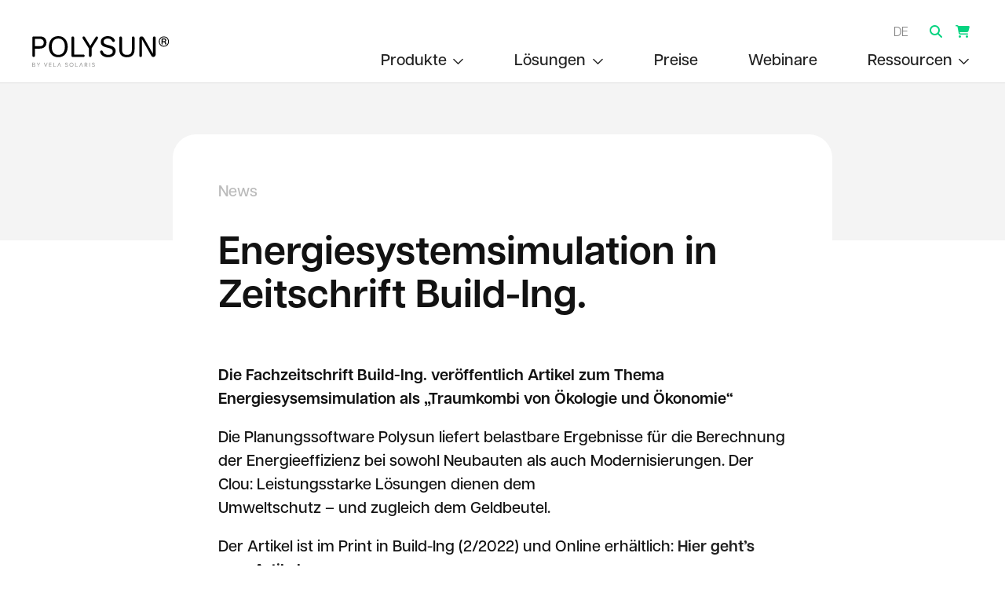

--- FILE ---
content_type: text/html; charset=UTF-8
request_url: https://www.velasolaris.com/energiesystemsimulation-in-zeitschrift-build-ing/
body_size: 51490
content:
<!doctype html>
<html lang="de-DE">
<head>

	<meta charset="UTF-8">
	<title>Energiekonzepte simulieren</title>
	
	<meta http-equiv="X-UA-Compatible" content="IE=edge" />
	<meta name="viewport"   content="width=device-width, initial-scale=1.0, viewport-fit=cover">

	<link rel="pingback" href="https://www.velasolaris.com/xmlrpc.php" />

	<style>
        .jarallax-img, .res-content-parallax {
            max-height: 1280px;
        }
        .block-row {
            min-height: 1000px;
        }
        .table-row {
            min-height: 830px;
        }
        .taxonomy-switch {
            min-height: 45px;
        }
        .taxonomy-switch-button {
            display: none;
        }
    </style>
	<meta name='robots' content='noindex, follow' />

	<!-- This site is optimized with the Yoast SEO Premium plugin v26.6 (Yoast SEO v26.6) - https://yoast.com/wordpress/plugins/seo/ -->
	<meta name="description" content="Vela Solaris liefert spannende Einblicke in die Simulation von Energiesystemen in der Deutschen BauZeitschrift (DBZ)" />
	<meta property="og:locale" content="de_DE" />
	<meta property="og:type" content="article" />
	<meta property="og:title" content="Energiesystemsimulation in Zeitschrift Build-Ing." />
	<meta property="og:description" content="Vela Solaris liefert spannende Einblicke in die Simulation von Energiesystemen in der Deutschen BauZeitschrift (DBZ)" />
	<meta property="og:url" content="https://www.velasolaris.com/energiesystemsimulation-in-zeitschrift-build-ing/" />
	<meta property="og:site_name" content="POLYSUN" />
	<meta property="article:published_time" content="2022-04-20T15:23:03+00:00" />
	<meta property="article:modified_time" content="2025-03-10T21:58:34+00:00" />
	<meta property="og:image" content="https://www.velasolaris.com/wp-content/uploads/2020/07/Polysun_Look_0073-1.jpg" />
	<meta property="og:image:width" content="2000" />
	<meta property="og:image:height" content="1334" />
	<meta property="og:image:type" content="image/jpeg" />
	<meta name="author" content="Samuel Gähwiler" />
	<meta name="twitter:card" content="summary_large_image" />
	<script type="application/ld+json" class="yoast-schema-graph">{"@context":"https://schema.org","@graph":[{"@type":"Article","@id":"https://www.velasolaris.com/energiesystemsimulation-in-zeitschrift-build-ing/#article","isPartOf":{"@id":"https://www.velasolaris.com/energiesystemsimulation-in-zeitschrift-build-ing/"},"author":{"name":"Samuel Gähwiler","@id":"https://www.velasolaris.com/#/schema/person/90bed56229029028376d404f06a50187"},"headline":"Energiesystemsimulation in Zeitschrift Build-Ing.","datePublished":"2022-04-20T15:23:03+00:00","dateModified":"2025-03-10T21:58:34+00:00","mainEntityOfPage":{"@id":"https://www.velasolaris.com/energiesystemsimulation-in-zeitschrift-build-ing/"},"wordCount":69,"publisher":{"@id":"https://www.velasolaris.com/#organization"},"image":{"@id":"https://www.velasolaris.com/energiesystemsimulation-in-zeitschrift-build-ing/#primaryimage"},"thumbnailUrl":"https://www.velasolaris.com/wp-content/uploads/2020/10/polysun-bim-artikel-1200x800-003-1024x683.jpg","articleSection":["News","Presse"],"inLanguage":"de"},{"@type":"WebPage","@id":"https://www.velasolaris.com/energiesystemsimulation-in-zeitschrift-build-ing/","url":"https://www.velasolaris.com/energiesystemsimulation-in-zeitschrift-build-ing/","name":"Energiekonzepte simulieren","isPartOf":{"@id":"https://www.velasolaris.com/#website"},"primaryImageOfPage":{"@id":"https://www.velasolaris.com/energiesystemsimulation-in-zeitschrift-build-ing/#primaryimage"},"image":{"@id":"https://www.velasolaris.com/energiesystemsimulation-in-zeitschrift-build-ing/#primaryimage"},"thumbnailUrl":"https://www.velasolaris.com/wp-content/uploads/2020/10/polysun-bim-artikel-1200x800-003-1024x683.jpg","datePublished":"2022-04-20T15:23:03+00:00","dateModified":"2025-03-10T21:58:34+00:00","description":"Vela Solaris liefert spannende Einblicke in die Simulation von Energiesystemen in der Deutschen BauZeitschrift (DBZ)","breadcrumb":{"@id":"https://www.velasolaris.com/energiesystemsimulation-in-zeitschrift-build-ing/#breadcrumb"},"inLanguage":"de","potentialAction":[{"@type":"ReadAction","target":["https://www.velasolaris.com/energiesystemsimulation-in-zeitschrift-build-ing/"]}]},{"@type":"ImageObject","inLanguage":"de","@id":"https://www.velasolaris.com/energiesystemsimulation-in-zeitschrift-build-ing/#primaryimage","url":"https://www.velasolaris.com/wp-content/uploads/2020/10/polysun-bim-artikel-1200x800-003.jpg","contentUrl":"https://www.velasolaris.com/wp-content/uploads/2020/10/polysun-bim-artikel-1200x800-003.jpg","width":1200,"height":800,"caption":"Polysun BIM"},{"@type":"BreadcrumbList","@id":"https://www.velasolaris.com/energiesystemsimulation-in-zeitschrift-build-ing/#breadcrumb","itemListElement":[{"@type":"ListItem","position":1,"name":"Home","item":"https://www.velasolaris.com/"},{"@type":"ListItem","position":2,"name":"Energiesystemsimulation in Zeitschrift Build-Ing."}]},{"@type":"WebSite","@id":"https://www.velasolaris.com/#website","url":"https://www.velasolaris.com/","name":"POLYSUN","description":"by Vela Solaris","publisher":{"@id":"https://www.velasolaris.com/#organization"},"potentialAction":[{"@type":"SearchAction","target":{"@type":"EntryPoint","urlTemplate":"https://www.velasolaris.com/?s={search_term_string}"},"query-input":{"@type":"PropertyValueSpecification","valueRequired":true,"valueName":"search_term_string"}}],"inLanguage":"de"},{"@type":"Organization","@id":"https://www.velasolaris.com/#organization","name":"POLYSUN","url":"https://www.velasolaris.com/","logo":{"@type":"ImageObject","inLanguage":"de","@id":"https://www.velasolaris.com/#/schema/logo/image/","url":"https://www.velasolaris.com/wp-content/uploads/2020/07/Polysun-Logo.svg","contentUrl":"https://www.velasolaris.com/wp-content/uploads/2020/07/Polysun-Logo.svg","width":1,"height":1,"caption":"POLYSUN"},"image":{"@id":"https://www.velasolaris.com/#/schema/logo/image/"}},{"@type":"Person","@id":"https://www.velasolaris.com/#/schema/person/90bed56229029028376d404f06a50187","name":"Samuel Gähwiler"}]}</script>
	<!-- / Yoast SEO Premium plugin. -->


<script consent-skip-blocker="1" data-skip-lazy-load="js-extra"  data-cfasync="false">
(function(w,d){w[d]=w[d]||[];w.gtag=function(){w[d].push(arguments)}})(window,"dataLayer");
</script><script consent-skip-blocker="1" data-skip-lazy-load="js-extra"  data-cfasync="false">
(function(w,d){w[d]=w[d]||[];w.gtag=function(){w[d].push(arguments)}})(window,"dataLayer");
</script><script consent-skip-blocker="1" data-skip-lazy-load="js-extra"  data-cfasync="false">
  (function(w,a,b){w[a]=w[a]||[];if(!w[b]){w[b]=function(c,d){w[b].q.push([c,d])};w[b].q=[]}})(window,"_linkedin_data_partner_ids","lintrk");
</script><script consent-skip-blocker="1" data-skip-lazy-load="js-extra"  data-cfasync="false">
(function(w,d){w[d]=w[d]||[];w.gtag=function(){w[d].push(arguments)}})(window,"dataLayer");
</script><script consent-skip-blocker="1" data-skip-lazy-load="js-extra"  data-cfasync="false">window.gtag && (()=>{gtag('set', 'url_passthrough', false);
gtag('set', 'ads_data_redaction', true);
for (const d of [{"ad_storage":"denied","ad_user_data":"denied","ad_personalization":"denied","analytics_storage":"denied","functionality_storage":"denied","personalization_storage":"denied","security_storage":"denied","woocommerce":"denied","wpml":"denied","youtube":"denied","woocommerce-geolocation":"denied","wordpress-comments":"denied","google-maps":"denied","google-recaptcha":"denied","google-analytics-analytics-4":"denied","woocommerce-order-attribution":"denied","linkedin-ads":"denied","facebook-pixel":"denied","google-ads-conversion-tracking":"denied","wait_for_update":1000}]) {
	gtag('consent', 'default', d);
}})()</script><style>[consent-id]:not(.rcb-content-blocker):not([consent-transaction-complete]):not([consent-visual-use-parent^="children:"]):not([consent-confirm]){opacity:0!important;}
.rcb-content-blocker+.rcb-content-blocker-children-fallback~*{display:none!important;}</style><link rel="preload" href="https://www.velasolaris.com/wp-content/c63f009d1e2017d6a57fbf319f5f18df/dist/1506245294.js?x19892&amp;ver=d0a9e67d7481025d345fb9f698655441" as="script" />
<link rel="preload" href="https://www.velasolaris.com/wp-content/c63f009d1e2017d6a57fbf319f5f18df/dist/33710533.js?x19892&amp;ver=fb7388ba27c66f5019d251cfe1d48a46" as="script" />
<link rel="preload" href="https://www.velasolaris.com/wp-content/plugins/real-cookie-banner-pro/public/lib/animate.css/animate.min.css?x19892&amp;ver=4.1.1" as="style" />
<script data-cfasync="false" type="text/javascript" defer src="https://www.velasolaris.com/wp-content/c63f009d1e2017d6a57fbf319f5f18df/dist/1506245294.js?x19892&amp;ver=d0a9e67d7481025d345fb9f698655441" id="real-cookie-banner-pro-vendor-real-cookie-banner-pro-banner-js"></script>
<script type="application/json" data-skip-lazy-load="js-extra" data-skip-moving="true" data-no-defer nitro-exclude data-alt-type="application/ld+json" data-dont-merge data-wpmeteor-nooptimize="true" data-cfasync="false" id="a6fd279c9344373bfedf813172340a4931-js-extra">{"slug":"real-cookie-banner-pro","textDomain":"real-cookie-banner","version":"5.2.9","restUrl":"https:\/\/www.velasolaris.com\/wp-json\/real-cookie-banner\/v1\/","restNamespace":"real-cookie-banner\/v1","restPathObfuscateOffset":"3f3a8550981f071e","restRoot":"https:\/\/www.velasolaris.com\/wp-json\/","restQuery":{"_v":"5.2.9","_locale":"user","_dataLocale":"de"},"restNonce":"881ecb4f88","restRecreateNonceEndpoint":"https:\/\/www.velasolaris.com\/wp-admin\/admin-ajax.php?action=rest-nonce","publicUrl":"https:\/\/www.velasolaris.com\/wp-content\/plugins\/real-cookie-banner-pro\/public\/","chunkFolder":"dist","chunksLanguageFolder":"https:\/\/www.velasolaris.com\/wp-content\/languages\/mo-cache\/real-cookie-banner-pro\/","chunks":{"chunk-config-tab-blocker.lite.js":["de_DE-83d48f038e1cf6148175589160cda67e","de_DE-e5c2f3318cd06f18a058318f5795a54b","de_DE-76129424d1eb6744d17357561a128725","de_DE-d3d8ada331df664d13fa407b77bc690b"],"chunk-config-tab-blocker.pro.js":["de_DE-ddf5ae983675e7b6eec2afc2d53654a2","de_DE-487d95eea292aab22c80aa3ae9be41f0","de_DE-ab0e642081d4d0d660276c9cebfe9f5d","de_DE-0f5f6074a855fa677e6086b82145bd50"],"chunk-config-tab-consent.lite.js":["de_DE-3823d7521a3fc2857511061e0d660408"],"chunk-config-tab-consent.pro.js":["de_DE-9cb9ecf8c1e8ce14036b5f3a5e19f098"],"chunk-config-tab-cookies.lite.js":["de_DE-1a51b37d0ef409906245c7ed80d76040","de_DE-e5c2f3318cd06f18a058318f5795a54b","de_DE-76129424d1eb6744d17357561a128725"],"chunk-config-tab-cookies.pro.js":["de_DE-572ee75deed92e7a74abba4b86604687","de_DE-487d95eea292aab22c80aa3ae9be41f0","de_DE-ab0e642081d4d0d660276c9cebfe9f5d"],"chunk-config-tab-dashboard.lite.js":["de_DE-f843c51245ecd2b389746275b3da66b6"],"chunk-config-tab-dashboard.pro.js":["de_DE-ae5ae8f925f0409361cfe395645ac077"],"chunk-config-tab-import.lite.js":["de_DE-66df94240f04843e5a208823e466a850"],"chunk-config-tab-import.pro.js":["de_DE-e5fee6b51986d4ff7a051d6f6a7b076a"],"chunk-config-tab-licensing.lite.js":["de_DE-e01f803e4093b19d6787901b9591b5a6"],"chunk-config-tab-licensing.pro.js":["de_DE-4918ea9704f47c2055904e4104d4ffba"],"chunk-config-tab-scanner.lite.js":["de_DE-b10b39f1099ef599835c729334e38429"],"chunk-config-tab-scanner.pro.js":["de_DE-752a1502ab4f0bebfa2ad50c68ef571f"],"chunk-config-tab-settings.lite.js":["de_DE-37978e0b06b4eb18b16164a2d9c93a2c"],"chunk-config-tab-settings.pro.js":["de_DE-e59d3dcc762e276255c8989fbd1f80e3"],"chunk-config-tab-tcf.lite.js":["de_DE-4f658bdbf0aa370053460bc9e3cd1f69","de_DE-e5c2f3318cd06f18a058318f5795a54b","de_DE-d3d8ada331df664d13fa407b77bc690b"],"chunk-config-tab-tcf.pro.js":["de_DE-e1e83d5b8a28f1f91f63b9de2a8b181a","de_DE-487d95eea292aab22c80aa3ae9be41f0","de_DE-0f5f6074a855fa677e6086b82145bd50"]},"others":{"customizeValuesBanner":"{\"layout\":{\"type\":\"dialog\",\"maxHeightEnabled\":false,\"maxHeight\":740,\"dialogMaxWidth\":530,\"dialogPosition\":\"middleCenter\",\"dialogMargin\":[0,0,0,0],\"bannerPosition\":\"bottom\",\"bannerMaxWidth\":1024,\"dialogBorderRadius\":30,\"borderRadius\":30,\"animationIn\":\"slideInUp\",\"animationInDuration\":500,\"animationInOnlyMobile\":true,\"animationOut\":\"none\",\"animationOutDuration\":500,\"animationOutOnlyMobile\":true,\"overlay\":true,\"overlayBg\":\"#000000\",\"overlayBgAlpha\":70,\"overlayBlur\":2},\"decision\":{\"acceptAll\":\"button\",\"acceptEssentials\":\"button\",\"showCloseIcon\":false,\"acceptIndividual\":\"button\",\"buttonOrder\":\"individual,all,essential,save\",\"showGroups\":false,\"groupsFirstView\":false,\"saveButton\":\"always\"},\"design\":{\"bg\":\"#ffffff\",\"textAlign\":\"left\",\"linkTextDecoration\":\"underline\",\"borderWidth\":0,\"borderColor\":\"#ffffff\",\"fontSize\":16,\"fontColor\":\"#2b2b2b\",\"fontInheritFamily\":true,\"fontFamily\":\"Arial, Helvetica, sans-serif\",\"fontWeight\":\"normal\",\"boxShadowEnabled\":true,\"boxShadowOffsetX\":0,\"boxShadowOffsetY\":5,\"boxShadowBlurRadius\":13,\"boxShadowSpreadRadius\":0,\"boxShadowColor\":\"#000000\",\"boxShadowColorAlpha\":20},\"headerDesign\":{\"inheritBg\":true,\"bg\":\"#f4f4f4\",\"inheritTextAlign\":true,\"textAlign\":\"center\",\"padding\":[17,20,15,20],\"logo\":\"https:\\\/\\\/www.velasolaris.com\\\/wp-content\\\/uploads\\\/2020\\\/07\\\/Polysun-Logo.svg\",\"logoRetina\":\"\",\"logoMaxHeight\":40,\"logoPosition\":\"above\",\"logoMargin\":[25,15,25,15],\"fontSize\":20,\"fontColor\":\"#2b2b2b\",\"fontInheritFamily\":true,\"fontFamily\":\"Arial, Helvetica, sans-serif\",\"fontWeight\":\"normal\",\"borderWidth\":0,\"borderColor\":\"#efefef\"},\"bodyDesign\":{\"padding\":[15,25,5,25],\"descriptionInheritFontSize\":true,\"descriptionFontSize\":13,\"dottedGroupsInheritFontSize\":true,\"dottedGroupsFontSize\":13,\"dottedGroupsBulletColor\":\"#15779b\",\"teachingsInheritTextAlign\":true,\"teachingsTextAlign\":\"center\",\"teachingsSeparatorActive\":false,\"teachingsSeparatorWidth\":50,\"teachingsSeparatorHeight\":1,\"teachingsSeparatorColor\":\"#15779b\",\"teachingsInheritFontSize\":true,\"teachingsFontSize\":12,\"teachingsInheritFontColor\":true,\"teachingsFontColor\":\"#333333\",\"accordionMargin\":[10,0,5,0],\"accordionPadding\":[5,10,5,0],\"accordionArrowType\":\"filled\",\"accordionArrowColor\":\"#05d380\",\"accordionBg\":\"#ffffff\",\"accordionActiveBg\":\"#f9f9f9\",\"accordionHoverBg\":\"#efefef\",\"accordionBorderWidth\":0,\"accordionBorderColor\":\"#efefef\",\"accordionTitleFontSize\":12,\"accordionTitleFontColor\":\"#333333\",\"accordionTitleFontWeight\":\"normal\",\"accordionDescriptionMargin\":[5,0,0,0],\"accordionDescriptionFontSize\":12,\"accordionDescriptionFontColor\":\"#333333\",\"accordionDescriptionFontWeight\":\"normal\",\"acceptAllOneRowLayout\":false,\"acceptAllPadding\":[10,25,10,25],\"acceptAllBg\":\"#05d380\",\"acceptAllTextAlign\":\"center\",\"acceptAllFontSize\":16,\"acceptAllFontColor\":\"#ffffff\",\"acceptAllFontWeight\":\"bold\",\"acceptAllBorderWidth\":0,\"acceptAllBorderColor\":\"#000000\",\"acceptAllHoverBg\":\"#01ba70\",\"acceptAllHoverFontColor\":\"#ffffff\",\"acceptAllHoverBorderColor\":\"#000000\",\"acceptEssentialsUseAcceptAll\":false,\"acceptEssentialsButtonType\":\"\",\"acceptEssentialsPadding\":[10,25,10,25],\"acceptEssentialsBg\":\"#ffffff\",\"acceptEssentialsTextAlign\":\"center\",\"acceptEssentialsFontSize\":16,\"acceptEssentialsFontColor\":\"#01ba70\",\"acceptEssentialsFontWeight\":\"bold\",\"acceptEssentialsBorderWidth\":2,\"acceptEssentialsBorderColor\":\"#01ba70\",\"acceptEssentialsHoverBg\":\"#01ba70\",\"acceptEssentialsHoverFontColor\":\"#ffffff\",\"acceptEssentialsHoverBorderColor\":\"#01ba70\",\"acceptIndividualPadding\":[10,25,10,25],\"acceptIndividualBg\":\"#ffffff\",\"acceptIndividualTextAlign\":\"center\",\"acceptIndividualFontSize\":16,\"acceptIndividualFontColor\":\"#01ba70\",\"acceptIndividualFontWeight\":\"bold\",\"acceptIndividualBorderWidth\":2,\"acceptIndividualBorderColor\":\"#01ba70\",\"acceptIndividualHoverBg\":\"#01ba70\",\"acceptIndividualHoverFontColor\":\"#ffffff\",\"acceptIndividualHoverBorderColor\":\"#01ba70\"},\"footerDesign\":{\"poweredByLink\":false,\"inheritBg\":false,\"bg\":\"#fcfcfc\",\"inheritTextAlign\":true,\"textAlign\":\"center\",\"padding\":[10,20,15,20],\"fontSize\":14,\"fontColor\":\"#757474\",\"fontInheritFamily\":true,\"fontFamily\":\"Arial, Helvetica, sans-serif\",\"fontWeight\":\"normal\",\"hoverFontColor\":\"#2b2b2b\",\"borderWidth\":0,\"borderColor\":\"#efefef\",\"languageSwitcher\":\"no-flags\"},\"texts\":{\"headline\":\"Cookies & Datenschutz\",\"description\":\"Wir verwenden Cookies, um Ihnen die bestm\\u00f6gliche Erfahrung auf unserer Website zu bieten. Weitere Informationen finden Sie unter \\\"Einstellungen\\\".\",\"acceptAll\":\"Akzeptieren\",\"acceptEssentials\":\"Ablehnen\",\"acceptIndividual\":\"Einstellungen\",\"poweredBy\":\"5\",\"dataProcessingInUnsafeCountries\":\"Einige Dienste verarbeiten personenbezogene Daten in unsicheren Drittl\\u00e4ndern. Indem du in die Nutzung dieser Services einwilligst, erkl\\u00e4rst du dich auch mit der Verarbeitung deiner Daten in diesen unsicheren Drittl\\u00e4ndern gem\\u00e4\\u00df {{legalBasis}} einverstanden. Dies birgt das Risiko, dass deine Daten von Beh\\u00f6rden zu Kontroll- und \\u00dcberwachungszwecken verarbeitet werden, m\\u00f6glicherweise ohne die M\\u00f6glichkeit eines Rechtsbehelfs.\",\"ageNoticeBanner\":\"\",\"ageNoticeBlocker\":\"\",\"listServicesNotice\":\"\",\"listServicesLegitimateInterestNotice\":\"\",\"tcfStacksCustomName\":\"Services mit verschiedenen Zwecken au\\u00dferhalb des TCF-Standards\",\"tcfStacksCustomDescription\":\"Services, die Einwilligungen nicht \\u00fcber den TCF-Standard, sondern \\u00fcber andere Technologien teilen. Diese werden nach ihrem Zweck in mehrere Gruppen unterteilt. Einige davon werden aufgrund eines berechtigten Interesses genutzt (z.B. Gefahrenabwehr), andere werden nur mit deiner Einwilligung genutzt. Details zu den einzelnen Gruppen und Zwecken der Services findest du in den individuellen Privatsph\\u00e4re-Einstellungen.\",\"consentForwardingExternalHosts\":\"Deine Einwilligung gilt auch auf {{websites}}.\",\"blockerHeadline\":\"{{name}} aufgrund Ihrer Cookie-Einstellungen blockiert\",\"blockerLinkShowMissing\":\"Einstellungen ansehen\",\"blockerLoadButton\":\"Inhalt laden\",\"blockerAcceptInfo\":\"Wenn Sie die blockierten Inhalte laden, werden Ihre Datenschutzeinstellungen angepasst. Inhalte dieses Dienstes werden k\\u00fcnftig nicht mehr blockiert.\",\"stickyHistory\":\"Historie der Privatsph\\u00e4re-Einstellungen\",\"stickyRevoke\":\"Einwilligungen widerrufen\",\"stickyRevokeSuccessMessage\":\"Du hast die Einwilligung f\\u00fcr Services mit dessen Cookies und Verarbeitung personenbezogener Daten erfolgreich widerrufen. Die Seite wird jetzt neu geladen!\",\"stickyChange\":\"Privatsph\\u00e4re-Einstellungen \\u00e4ndern\"},\"individualLayout\":{\"inheritDialogMaxWidth\":false,\"dialogMaxWidth\":970,\"inheritBannerMaxWidth\":true,\"bannerMaxWidth\":1980,\"descriptionTextAlign\":\"left\"},\"group\":{\"checkboxBg\":\"#f0f0f0\",\"checkboxBorderWidth\":1,\"checkboxBorderColor\":\"#d2d2d2\",\"checkboxActiveColor\":\"#ffffff\",\"checkboxActiveBg\":\"#05d380\",\"checkboxActiveBorderColor\":\"#05d380\",\"groupInheritBg\":true,\"groupBg\":\"#f4f4f4\",\"groupPadding\":[15,15,15,15],\"groupSpacing\":10,\"groupBorderRadius\":5,\"groupBorderWidth\":1,\"groupBorderColor\":\"#f4f4f4\",\"headlineFontSize\":16,\"headlineFontWeight\":\"normal\",\"headlineFontColor\":\"#2b2b2b\",\"descriptionFontSize\":14,\"descriptionFontColor\":\"#757575\",\"linkColor\":\"#757575\",\"linkHoverColor\":\"#2b2b2b\",\"detailsHideLessRelevant\":true},\"saveButton\":{\"useAcceptAll\":true,\"type\":\"button\",\"padding\":[10,10,10,10],\"bg\":\"#efefef\",\"textAlign\":\"center\",\"fontSize\":18,\"fontColor\":\"#0a0a0a\",\"fontWeight\":\"normal\",\"borderWidth\":0,\"borderColor\":\"#000000\",\"hoverBg\":\"#e8e8e8\",\"hoverFontColor\":\"#000000\",\"hoverBorderColor\":\"#000000\"},\"individualTexts\":{\"headline\":\"Cookies & Datenschutz\",\"description\":\"<p>Wir verwenden Cookies und \\u00e4hnliche Technologien auf unserer Website und verarbeiten personenbezogene Daten von Ihnen (z.\\u202fB. Ihre IP-Adresse), um Inhalte und Anzeigen zu personalisieren, Medien von Drittanbietern einzubinden oder Zugriffe auf unsere Website zu analysieren. Die Datenverarbeitung kann auch erst infolge gesetzter Cookies erfolgen. Wir teilen diese Daten mit Dritten, die wir in den Privatsph\\u00e4re-Einstellungen benennen. Die Datenverarbeitung kann mit Ihrer Einwilligung oder auf Grundlage eines berechtigten Interesses erfolgen, dem Sie in den Privatsph\\u00e4re-Einstellungen widersprechen k\\u00f6nnen. Weitere Informationen zur Verwendung Ihrer Daten finden Sie in unsere Datenschutzerkl\\u00e4rung.<\\\/p>\",\"save\":\"Einstellungen speichern\",\"showMore\":\"Service-Informationen anzeigen\",\"hideMore\":\"Service-Informationen ausblenden\",\"postamble\":\"\"},\"mobile\":{\"enabled\":true,\"maxHeight\":400,\"hideHeader\":false,\"alignment\":\"bottom\",\"scalePercent\":90,\"scalePercentVertical\":-50},\"sticky\":{\"enabled\":false,\"animationsEnabled\":true,\"alignment\":\"left\",\"bubbleBorderRadius\":50,\"icon\":\"fingerprint\",\"iconCustom\":\"\",\"iconCustomRetina\":\"\",\"iconSize\":30,\"iconColor\":\"#ffffff\",\"bubbleMargin\":[10,20,20,20],\"bubblePadding\":15,\"bubbleBg\":\"#15779b\",\"bubbleBorderWidth\":0,\"bubbleBorderColor\":\"#10556f\",\"boxShadowEnabled\":true,\"boxShadowOffsetX\":0,\"boxShadowOffsetY\":2,\"boxShadowBlurRadius\":5,\"boxShadowSpreadRadius\":1,\"boxShadowColor\":\"#105b77\",\"boxShadowColorAlpha\":40,\"bubbleHoverBg\":\"#ffffff\",\"bubbleHoverBorderColor\":\"#000000\",\"hoverIconColor\":\"#000000\",\"hoverIconCustom\":\"\",\"hoverIconCustomRetina\":\"\",\"menuFontSize\":16,\"menuBorderRadius\":5,\"menuItemSpacing\":10,\"menuItemPadding\":[5,10,5,10]},\"customCss\":{\"css\":\".rcb-tb-right {\\n\\tjustify-content: center;\\n}\\na.rcb-btn-accept-all,\\na.rcb-btn-accept-individual,\\na.rcb-btn-accept-essentials {\\n\\tflex: inherit !important;\\n\\tmargin-right: 10px !important;\\n}\\na.rcb-btn-accept-all span,\\na.rcb-btn-accept-individual span {\\n\\twhite-space: nowrap !important; }\\n\\n.rcb-tb-right, .rcb-tb-left {\\n\\tfloat: none !important;\\n\\twidth: 100% !important;\\n}\",\"antiAdBlocker\":\"y\"}}","isPro":true,"showProHints":false,"proUrl":"https:\/\/devowl.io\/de\/go\/real-cookie-banner?source=rcb-lite","showLiteNotice":false,"frontend":{"groups":"[{\"id\":582,\"name\":\"Essenziell\",\"slug\":\"essenziell\",\"description\":\"Essenzielle Services sind f\\u00fcr die grundlegende Funktionalit\\u00e4t der Website erforderlich. Sie enthalten nur technisch notwendige Services. Diesen Services kann nicht widersprochen werden.\",\"isEssential\":true,\"isDefault\":true,\"items\":[{\"id\":124757,\"name\":\"WooCommerce\",\"purpose\":\"WooCommerce erm\\u00f6glicht das Einbetten von einem E-Commerce-Shopsystem, mit dem du Produkte auf einer Website kaufen kannst. Dies erfordert die Verarbeitung der IP-Adresse und der Metadaten des Nutzers. Cookies oder Cookie-\\u00e4hnliche Technologien k\\u00f6nnen gespeichert und ausgelesen werden. Diese k\\u00f6nnen personenbezogene Daten und technische Daten wie Sitzung-ID, Account-Informationen, Bewertungsdaten, Benutzer-ID, Warenkorb des Benutzers in der Datenbank der Website, zuletzt angesehenen Produkte und verborgene Mitteilungen enthalten. Diese Daten k\\u00f6nnen verwendet werden, um den Download-Prozess f\\u00fcr herunterladbare Produkte zu verfolgen. WooCommerce kann das Einkaufserlebnis personalisieren, indem es z.B. bereits angesehene Produkte erneut anzeigt. Das berechtigte Interesse an der Nutzung dieses Dienstes ist das Angebot von Waren und Produkten in einer digitalen Umgebung.\",\"providerContact\":{\"phone\":\"\",\"email\":\"\",\"link\":\"\"},\"isProviderCurrentWebsite\":true,\"provider\":\"\",\"uniqueName\":\"woocommerce\",\"isEmbeddingOnlyExternalResources\":false,\"legalBasis\":\"legitimate-interest\",\"dataProcessingInCountries\":[],\"dataProcessingInCountriesSpecialTreatments\":[],\"technicalDefinitions\":[{\"type\":\"http\",\"name\":\"store_notice*\",\"host\":\"velasolaris.com\",\"duration\":1,\"durationUnit\":\"y\",\"isSessionDuration\":true,\"purpose\":\"Ob eine Store Ank\\u00fcndigung abgewiesen wurde\"},{\"type\":\"session\",\"name\":\"wc_fragments_*\",\"host\":\"https:\\\/\\\/www.velasolaris.com\",\"duration\":1,\"durationUnit\":\"y\",\"isSessionDuration\":false,\"purpose\":\"\"},{\"type\":\"session\",\"name\":\"wc_cart_hash_*\",\"host\":\"https:\\\/\\\/www.velasolaris.com\",\"duration\":1,\"durationUnit\":\"y\",\"isSessionDuration\":false,\"purpose\":\"\"},{\"type\":\"local\",\"name\":\"wc_cart_hash_*\",\"host\":\"velasolaris.com\",\"duration\":0,\"durationUnit\":\"y\",\"isSessionDuration\":false,\"purpose\":\"Sitzungs-ID mit Hash vom Warenkorb, der verwendet wird, um den Inhalt des Warenkorbs zu verfolgen und \\u00c4nderungen im Warenkorb korrekt zu synchronisieren\"},{\"type\":\"http\",\"name\":\"woocommerce_cart_hash\",\"host\":\"velasolaris.com\",\"duration\":0,\"durationUnit\":\"y\",\"isSessionDuration\":true,\"purpose\":\"Hash, der den Inhalt des Warenkorbs und den Gesamtbetrag repr\\u00e4sentiert\"},{\"type\":\"http\",\"name\":\"wp_woocommerce_session_*\",\"host\":\"velasolaris.com\",\"duration\":2,\"durationUnit\":\"d\",\"isSessionDuration\":false,\"purpose\":\"Sitzungs-ID, und Verfolgung von Warenkorb und anderen Aktivit\\u00e4ten des Nutzers w\\u00e4hrend des Besuchs auf der Website\"},{\"type\":\"local\",\"name\":\"storeApiNonce\",\"host\":\"https:\\\/\\\/www.velasolaris.com\",\"duration\":1,\"durationUnit\":\"y\",\"isSessionDuration\":false,\"purpose\":\"Zeitstempel und Nonce (eine einmalige Zahl) zur Pr\\u00fcfung der Sicherheit bei API-Anfragen, um Angriffe auf die Website zu verhindern\"},{\"type\":\"local\",\"name\":\"wc-blocks_mini_cart_totals\",\"host\":\"https:\\\/\\\/www.velasolaris.com\",\"duration\":1,\"durationUnit\":\"y\",\"isSessionDuration\":false,\"purpose\":\"Gesamtsumme des Warenkorbs f\\u00fcr den Mini-Warenkorb\"},{\"type\":\"http\",\"name\":\"woocommerce_items_in_cart\",\"host\":\"velasolaris.com\",\"duration\":0,\"durationUnit\":\"y\",\"isSessionDuration\":true,\"purpose\":\"Markiert, ob etwas im Warenkorb liegt oder nicht\"},{\"type\":\"http\",\"name\":\"wc_cart_hash\",\"host\":\"velasolaris.com\",\"duration\":1,\"durationUnit\":\"y\",\"isSessionDuration\":true,\"purpose\":\"Hash vom Warenkorb, der verwendet wird, um den Inhalt des Warenkorbs zu verfolgen und \\u00c4nderungen im Warenkorb korrekt zu synchronisieren\"},{\"type\":\"http\",\"name\":\"woocommerce_recently_viewed\",\"host\":\"velasolaris.com\",\"duration\":1,\"durationUnit\":\"y\",\"isSessionDuration\":true,\"purpose\":\"Zuletzt angesehene Produkte, um dem Nutzer eine Liste der k\\u00fcrzlich angesehenen Artikel anzuzeigen\"},{\"type\":\"session\",\"name\":\"wc_cart_created\",\"host\":\"https:\\\/\\\/www.velasolaris.com\",\"duration\":1,\"durationUnit\":\"y\",\"isSessionDuration\":false,\"purpose\":\"Zeitpunkt der Warenkorberstellung, um zu verfolgen, wann der Warenkorb angelegt wurde\"},{\"type\":\"http\",\"name\":\"comment_author_*\",\"host\":\"velasolaris.com\",\"duration\":1,\"durationUnit\":\"y\",\"isSessionDuration\":false,\"purpose\":\"Name Verfasser der Rezension\"},{\"type\":\"http\",\"name\":\"comment_author_email_*\",\"host\":\"velasolaris.com\",\"duration\":1,\"durationUnit\":\"y\",\"isSessionDuration\":false,\"purpose\":\"E-Mail-Adresse Verfasser der Rezension\"},{\"type\":\"http\",\"name\":\"wordpress_logged_in_*\",\"host\":\"velasolaris.com\",\"duration\":1,\"durationUnit\":\"y\",\"isSessionDuration\":true,\"purpose\":\"WordPress-Benutzername, ein Zeitstempel, wann Cookie abl\\u00e4uft, ein Authentifizierungstoken zum Schutz des Zugriffs auf den Admin-Bereich und ein Sicherheits-Hash\"},{\"type\":\"http\",\"name\":\"wordpress_sec_*\",\"host\":\"velasolaris.com\",\"duration\":1,\"durationUnit\":\"y\",\"isSessionDuration\":true,\"purpose\":\"WordPress-Benutzername, ein Zeitstempel, wann das Cookie abl\\u00e4uft, ein Authentifizierungstoken zum Schutz des Zugriffs auf den Admin-Bereich und ein Sicherheits-Hash\"}],\"codeDynamics\":[],\"providerPrivacyPolicyUrl\":\"\",\"providerLegalNoticeUrl\":\"\",\"tagManagerOptInEventName\":\"\",\"tagManagerOptOutEventName\":\"\",\"googleConsentModeConsentTypes\":[],\"executePriority\":10,\"codeOptIn\":\"\",\"executeCodeOptInWhenNoTagManagerConsentIsGiven\":false,\"codeOptOut\":\"\",\"executeCodeOptOutWhenNoTagManagerConsentIsGiven\":false,\"deleteTechnicalDefinitionsAfterOptOut\":false,\"codeOnPageLoad\":\"\",\"presetId\":\"woocommerce\"},{\"id\":124750,\"name\":\"WPML\",\"purpose\":\"WPML ist ein Mehrsprachen-System f\\u00fcr WordPress Websites, um die Website in mehreren Sprachen auszugeben und sie damit einer gr\\u00f6\\u00dferen Menge an Nutzern erreichbar zu machen. Cookies oder Cookie-\\u00e4hnliche Technologien k\\u00f6nnen gespeichert und ausgelesen werden. Diese k\\u00f6nnen die Sprache des Nutzers speichern und k\\u00f6nnen den Nutzer auf die Version der Webseite umleiten, die der Sprache des Browsers des Nutzers entspricht. Das berechtigte Interesse an der Nutzung dieses Services ist die Speicherung der Sprache des Nutzers zu speichern, um den Inhalt in der richtigen Sprache zu \\u00fcbermitteln.\",\"providerContact\":{\"phone\":\"\",\"email\":\"\",\"link\":\"\"},\"isProviderCurrentWebsite\":true,\"provider\":\"\",\"uniqueName\":\"wpml\",\"isEmbeddingOnlyExternalResources\":false,\"legalBasis\":\"consent\",\"dataProcessingInCountries\":[],\"dataProcessingInCountriesSpecialTreatments\":[],\"technicalDefinitions\":[{\"type\":\"http\",\"name\":\"wp-wpml_current_language\",\"host\":\"www.velasolaris.com\",\"duration\":1,\"durationUnit\":\"d\",\"isSessionDuration\":false,\"purpose\":\"Aktuelle Sprache\"},{\"type\":\"indexedDb\",\"name\":\"wp-wpml_current_admin_language_*\",\"host\":\"www.velasolaris.com\",\"duration\":1,\"durationUnit\":\"d\",\"isSessionDuration\":false,\"purpose\":\"Sprache des WordPress-Administrationsbereichs\"},{\"type\":\"http\",\"name\":\"wpml_browser_redirect_test\",\"host\":\"www.velasolaris.com\",\"duration\":0,\"durationUnit\":\"y\",\"isSessionDuration\":true,\"purpose\":\"Pr\\u00fcft, ob Cookies gesetzt werden k\\u00f6nnen oder nicht\"},{\"type\":\"http\",\"name\":\"_icl_visitor_lang_js\",\"host\":\"www.velasolaris.com\",\"duration\":0,\"durationUnit\":\"y\",\"isSessionDuration\":true,\"purpose\":\"Sprache, von der aus eine Weiterleitung erfolgte\"}],\"codeDynamics\":[],\"providerPrivacyPolicyUrl\":\"\",\"providerLegalNoticeUrl\":\"\",\"tagManagerOptInEventName\":\"\",\"tagManagerOptOutEventName\":\"\",\"googleConsentModeConsentTypes\":[],\"executePriority\":10,\"codeOptIn\":\"\",\"executeCodeOptInWhenNoTagManagerConsentIsGiven\":false,\"codeOptOut\":\"\",\"executeCodeOptOutWhenNoTagManagerConsentIsGiven\":false,\"deleteTechnicalDefinitionsAfterOptOut\":false,\"codeOnPageLoad\":\"\",\"presetId\":\"wpml\"},{\"id\":124735,\"name\":\"Real Cookie Banner\",\"purpose\":\"Real Cookie Banner bittet Website-Besucher um die Einwilligung zum Setzen von Cookies und zur Verarbeitung personenbezogener Daten. Dazu wird jedem Website-Besucher eine UUID (pseudonyme Identifikation des Nutzers) zugewiesen, die bis zum Ablauf des Cookies zur Speicherung der Einwilligung g\\u00fcltig ist. Cookies werden dazu verwendet, um zu testen, ob Cookies gesetzt werden k\\u00f6nnen, um Referenz auf die dokumentierte Einwilligung zu speichern, um zu speichern, in welche Services aus welchen Service-Gruppen der Besucher eingewilligt hat, und, falls Einwilligung nach dem Transparency & Consent Framework (TCF) eingeholt werden, um die Einwilligungen in TCF Partner, Zwecke, besondere Zwecke, Funktionen und besondere Funktionen zu speichern. Im Rahmen der Darlegungspflicht nach DSGVO wird die erhobene Einwilligung vollumf\\u00e4nglich dokumentiert. Dazu z\\u00e4hlt neben den Services und Service-Gruppen, in welche der Besucher eingewilligt hat, und falls Einwilligung nach dem TCF Standard eingeholt werden, in welche TCF Partner, Zwecke und Funktionen der Besucher eingewilligt hat, alle Einstellungen des Cookie Banners zum Zeitpunkt der Einwilligung als auch die technischen Umst\\u00e4nde (z.B. Gr\\u00f6\\u00dfe des Sichtbereichs bei der Einwilligung) und die Nutzerinteraktionen (z.B. Klick auf Buttons), die zur Einwilligung gef\\u00fchrt haben. Die Einwilligung wird pro Sprache einmal erhoben.\",\"providerContact\":{\"phone\":\"\",\"email\":\"\",\"link\":\"\"},\"isProviderCurrentWebsite\":true,\"provider\":\"\",\"uniqueName\":\"\",\"isEmbeddingOnlyExternalResources\":false,\"legalBasis\":\"legal-requirement\",\"dataProcessingInCountries\":[],\"dataProcessingInCountriesSpecialTreatments\":[],\"technicalDefinitions\":[{\"type\":\"http\",\"name\":\"real_cookie_banner*\",\"host\":\".velasolaris.com\",\"duration\":365,\"durationUnit\":\"d\",\"isSessionDuration\":false,\"purpose\":\"Eindeutiger Identifikator f\\u00fcr die Einwilligung, aber nicht f\\u00fcr den Website-Besucher. Revisionshash f\\u00fcr die Einstellungen des Cookie-Banners (Texte, Farben, Funktionen, Servicegruppen, Dienste, Content Blocker usw.). IDs f\\u00fcr eingewilligte Services und Service-Gruppen.\"},{\"type\":\"http\",\"name\":\"real_cookie_banner*-tcf\",\"host\":\".velasolaris.com\",\"duration\":365,\"durationUnit\":\"d\",\"isSessionDuration\":false,\"purpose\":\"Im Rahmen von TCF gesammelte Einwilligungen, die im TC-String-Format gespeichert werden, einschlie\\u00dflich TCF-Vendoren, -Zwecke, -Sonderzwecke, -Funktionen und -Sonderfunktionen.\"},{\"type\":\"http\",\"name\":\"real_cookie_banner*-gcm\",\"host\":\".velasolaris.com\",\"duration\":365,\"durationUnit\":\"d\",\"isSessionDuration\":false,\"purpose\":\"Die im Google Consent Mode gesammelten Einwilligungen in die verschiedenen Einwilligungstypen (Zwecke) werden f\\u00fcr alle mit dem Google Consent Mode kompatiblen Services gespeichert.\"},{\"type\":\"http\",\"name\":\"real_cookie_banner-test\",\"host\":\".velasolaris.com\",\"duration\":365,\"durationUnit\":\"d\",\"isSessionDuration\":false,\"purpose\":\"Cookie, der gesetzt wurde, um die Funktionalit\\u00e4t von HTTP-Cookies zu testen. Wird sofort nach dem Test gel\\u00f6scht.\"},{\"type\":\"local\",\"name\":\"real_cookie_banner*\",\"host\":\"https:\\\/\\\/www.velasolaris.com\",\"duration\":1,\"durationUnit\":\"d\",\"isSessionDuration\":false,\"purpose\":\"Eindeutiger Identifikator f\\u00fcr die Einwilligung, aber nicht f\\u00fcr den Website-Besucher. Revisionshash f\\u00fcr die Einstellungen des Cookie-Banners (Texte, Farben, Funktionen, Service-Gruppen, Services, Content Blocker usw.). IDs f\\u00fcr eingewilligte Services und Service-Gruppen. Wird nur solange gespeichert, bis die Einwilligung auf dem Website-Server dokumentiert ist.\"},{\"type\":\"local\",\"name\":\"real_cookie_banner*-tcf\",\"host\":\"https:\\\/\\\/www.velasolaris.com\",\"duration\":1,\"durationUnit\":\"d\",\"isSessionDuration\":false,\"purpose\":\"Im Rahmen von TCF gesammelte Einwilligungen werden im TC-String-Format gespeichert, einschlie\\u00dflich TCF Vendoren, Zwecke, besondere Zwecke, Funktionen und besondere Funktionen. Wird nur solange gespeichert, bis die Einwilligung auf dem Website-Server dokumentiert ist.\"},{\"type\":\"local\",\"name\":\"real_cookie_banner*-gcm\",\"host\":\"https:\\\/\\\/www.velasolaris.com\",\"duration\":1,\"durationUnit\":\"d\",\"isSessionDuration\":false,\"purpose\":\"Im Rahmen des Google Consent Mode erfasste Einwilligungen werden f\\u00fcr alle mit dem Google Consent Mode kompatiblen Services in Einwilligungstypen (Zwecke) gespeichert. Wird nur solange gespeichert, bis die Einwilligung auf dem Website-Server dokumentiert ist.\"},{\"type\":\"local\",\"name\":\"real_cookie_banner-consent-queue*\",\"host\":\"https:\\\/\\\/www.velasolaris.com\",\"duration\":1,\"durationUnit\":\"d\",\"isSessionDuration\":false,\"purpose\":\"Lokale Zwischenspeicherung (Caching) der Auswahl im Cookie-Banner, bis der Server die Einwilligung dokumentiert; Dokumentation periodisch oder bei Seitenwechseln versucht, wenn der Server nicht verf\\u00fcgbar oder \\u00fcberlastet ist.\"}],\"codeDynamics\":[],\"providerPrivacyPolicyUrl\":\"\",\"providerLegalNoticeUrl\":\"\",\"tagManagerOptInEventName\":\"\",\"tagManagerOptOutEventName\":\"\",\"googleConsentModeConsentTypes\":[],\"executePriority\":10,\"codeOptIn\":\"\",\"executeCodeOptInWhenNoTagManagerConsentIsGiven\":false,\"codeOptOut\":\"\",\"executeCodeOptOutWhenNoTagManagerConsentIsGiven\":false,\"deleteTechnicalDefinitionsAfterOptOut\":false,\"codeOnPageLoad\":\"\",\"presetId\":\"real-cookie-banner\"}]},{\"id\":585,\"name\":\"Funktional\",\"slug\":\"funktional\",\"description\":\"Funktionale Services sind notwendig, um \\u00fcber die wesentliche Funktionalit\\u00e4t der Website hinausgehende Features wie h\\u00fcbschere Schriftarten, Videowiedergabe oder interaktive Web 2.0-Features bereitzustellen. Inhalte von z.B. Video- und Social Media-Plattformen sind standardm\\u00e4\\u00dfig gesperrt und k\\u00f6nnen zugestimmt werden. Wenn dem Service zugestimmt wird, werden diese Inhalte automatisch ohne weitere manuelle Einwilligung geladen.\",\"isEssential\":false,\"isDefault\":true,\"items\":[{\"id\":128247,\"name\":\"YouTube\",\"purpose\":\"YouTube erm\\u00f6glicht das Einbetten von Inhalten auf Websites, die auf youtube.com ver\\u00f6ffentlicht werden, um die Website mit Videos zu verbessern. Dies erfordert die Verarbeitung der IP-Adresse und der Metadaten des Nutzers. Cookies oder Cookie-\\u00e4hnliche Technologien k\\u00f6nnen gespeichert und ausgelesen werden. Diese k\\u00f6nnen personenbezogene Daten und technische Daten wie Nutzer-IDs, Einwilligungen, Einstellungen des Videoplayers, verbundene Ger\\u00e4te, Interaktionen mit dem Service, Push-Benachrichtigungen und dem genutzten Konto enthalten. Diese Daten k\\u00f6nnen verwendet werden, um besuchte Websites zu erfassen, detaillierte Statistiken \\u00fcber das Nutzerverhalten zu erstellen und um die Dienste von Google zu verbessern. Sie k\\u00f6nnen auch zur Profilerstellung verwendet werden, z. B. um dir personalisierte Dienste anzubieten, wie Werbung auf der Grundlage deiner Interessen oder Empfehlungen. Diese Daten k\\u00f6nnen von Google mit den Daten der auf den Websites von Google (z. B. youtube.com und google.com) eingeloggten Nutzer verkn\\u00fcpft werden. Google stellt personenbezogene Daten seinen verbundenen Unternehmen, anderen vertrauensw\\u00fcrdigen Unternehmen oder Personen zur Verf\\u00fcgung, die diese Daten auf der Grundlage der Anweisungen von Google und in \\u00dcbereinstimmung mit den Datenschutzbestimmungen von Google verarbeiten k\\u00f6nnen.\",\"providerContact\":{\"phone\":\"+1 650 253 0000\",\"email\":\"dpo-google@google.com\",\"link\":\"https:\\\/\\\/support.google.com\\\/?hl=de\"},\"isProviderCurrentWebsite\":false,\"provider\":\"Google Ireland Limited, Gordon House, Barrow Street, Dublin 4, Irland\",\"uniqueName\":\"youtube\",\"isEmbeddingOnlyExternalResources\":false,\"legalBasis\":\"consent\",\"dataProcessingInCountries\":[\"US\",\"IE\",\"CL\",\"NL\",\"BE\",\"FI\",\"DK\",\"TW\",\"JP\",\"SG\",\"BR\",\"GB\",\"FR\",\"DE\",\"PL\",\"ES\",\"IT\",\"CH\",\"IL\",\"KR\",\"IN\",\"HK\",\"AU\",\"QA\"],\"dataProcessingInCountriesSpecialTreatments\":[\"provider-is-self-certified-trans-atlantic-data-privacy-framework\"],\"technicalDefinitions\":[{\"type\":\"http\",\"name\":\"SIDCC\",\"host\":\".google.com\",\"duration\":1,\"durationUnit\":\"y\",\"isSessionDuration\":false,\"purpose\":\"\"},{\"type\":\"http\",\"name\":\"SIDCC\",\"host\":\".youtube.com\",\"duration\":1,\"durationUnit\":\"y\",\"isSessionDuration\":false,\"purpose\":\"\"},{\"type\":\"http\",\"name\":\"VISITOR_INFO1_LIVE\",\"host\":\".youtube.com\",\"duration\":7,\"durationUnit\":\"mo\",\"isSessionDuration\":false,\"purpose\":\"\"},{\"type\":\"http\",\"name\":\"LOGIN_INFO\",\"host\":\".youtube.com\",\"duration\":13,\"durationUnit\":\"mo\",\"isSessionDuration\":false,\"purpose\":\"\"},{\"type\":\"http\",\"name\":\"CONSENT\",\"host\":\".youtube.com\",\"duration\":9,\"durationUnit\":\"mo\",\"isSessionDuration\":false,\"purpose\":\"\"},{\"type\":\"http\",\"name\":\"CONSENT\",\"host\":\".google.com\",\"duration\":9,\"durationUnit\":\"mo\",\"isSessionDuration\":false,\"purpose\":\"\"},{\"type\":\"http\",\"name\":\"OTZ\",\"host\":\"www.google.com\",\"duration\":1,\"durationUnit\":\"d\",\"isSessionDuration\":false,\"purpose\":\"\"},{\"type\":\"local\",\"name\":\"yt-remote-device-id\",\"host\":\"https:\\\/\\\/www.youtube.com\",\"duration\":1,\"durationUnit\":\"y\",\"isSessionDuration\":false,\"purpose\":\"Eindeutige Ger\\u00e4te-ID, Zeitpunkt der Erstellung und Ablaufs des Objekts\"},{\"type\":\"local\",\"name\":\"yt-player-headers-readable\",\"host\":\"https:\\\/\\\/www.youtube.com\",\"duration\":1,\"durationUnit\":\"y\",\"isSessionDuration\":false,\"purpose\":\"Zustand der technischen Lesbarkeit vom YouTube-Player-Header, Zeitpunkt der Erstellung und Ablaufs des Objekts\"},{\"type\":\"local\",\"name\":\"ytidb::LAST_RESULT_ENTRY_KEY\",\"host\":\"https:\\\/\\\/www.youtube.com\",\"duration\":1,\"durationUnit\":\"y\",\"isSessionDuration\":false,\"purpose\":\"\"},{\"type\":\"local\",\"name\":\"yt-fullerscreen-edu-button-shown-count\",\"host\":\"https:\\\/\\\/www.youtube.com\",\"duration\":1,\"durationUnit\":\"y\",\"isSessionDuration\":false,\"purpose\":\"\"},{\"type\":\"local\",\"name\":\"yt-remote-connected-devices\",\"host\":\"https:\\\/\\\/www.youtube.com\",\"duration\":1,\"durationUnit\":\"y\",\"isSessionDuration\":false,\"purpose\":\"Liste mit Ger\\u00e4ten, die mit einem YouTube-Konto verbunden sind, Zeitpunkt der Erstellung und Ablaufs des Objekts\"},{\"type\":\"local\",\"name\":\"yt-player-bandwidth\",\"host\":\"https:\\\/\\\/www.youtube.com\",\"duration\":1,\"durationUnit\":\"y\",\"isSessionDuration\":false,\"purpose\":\"Informationen zur Bandbreitennutzung des YouTube-Players, Zeitpunkt der Erstellung und Ablaufs des Objekts\"},{\"type\":\"indexedDb\",\"name\":\"LogsDatabaseV2:*||\",\"host\":\"https:\\\/\\\/www.youtube.com\",\"duration\":1,\"durationUnit\":\"y\",\"isSessionDuration\":false,\"purpose\":\"\"},{\"type\":\"indexedDb\",\"name\":\"ServiceWorkerLogsDatabase\",\"host\":\"https:\\\/\\\/www.youtube.com\",\"duration\":1,\"durationUnit\":\"y\",\"isSessionDuration\":false,\"purpose\":\"\"},{\"type\":\"indexedDb\",\"name\":\"YtldbMeta\",\"host\":\"https:\\\/\\\/www.youtube.com\",\"duration\":1,\"durationUnit\":\"y\",\"isSessionDuration\":false,\"purpose\":\"\"},{\"type\":\"http\",\"name\":\"test_cookie\",\"host\":\".doubleclick.net\",\"duration\":1,\"durationUnit\":\"d\",\"isSessionDuration\":false,\"purpose\":\"Testet, ob Cookies gesetzt werden k\\u00f6nnen\"},{\"type\":\"local\",\"name\":\"yt-player-quality\",\"host\":\"https:\\\/\\\/www.youtube.com\",\"duration\":1,\"durationUnit\":\"y\",\"isSessionDuration\":false,\"purpose\":\"Ausgabe-Videoqualit\\u00e4t f\\u00fcr YouTube-Videos, Zeitpunkt der Erstellung und Ablaufs des Objekts\"},{\"type\":\"local\",\"name\":\"yt-player-performance-cap\",\"host\":\"https:\\\/\\\/www.youtube.com\",\"duration\":1,\"durationUnit\":\"y\",\"isSessionDuration\":false,\"purpose\":\"\"},{\"type\":\"local\",\"name\":\"yt-player-volume\",\"host\":\"https:\\\/\\\/www.youtube.com\",\"duration\":1,\"durationUnit\":\"y\",\"isSessionDuration\":false,\"purpose\":\"Ton-Einstellungen des YouTube-Players, Zeitpunkt der Erstellung und Ablaufs des Objekts\"},{\"type\":\"indexedDb\",\"name\":\"PersistentEntityStoreDb:*||\",\"host\":\"https:\\\/\\\/www.youtube.com\",\"duration\":1,\"durationUnit\":\"y\",\"isSessionDuration\":false,\"purpose\":\"\"},{\"type\":\"indexedDb\",\"name\":\"yt-idb-pref-storage:*||\",\"host\":\"https:\\\/\\\/www.youtube.com\",\"duration\":1,\"durationUnit\":\"y\",\"isSessionDuration\":false,\"purpose\":\"\"},{\"type\":\"local\",\"name\":\"yt.innertube::nextId\",\"host\":\"https:\\\/\\\/www.youtube.com\",\"duration\":1,\"durationUnit\":\"y\",\"isSessionDuration\":false,\"purpose\":\"\"},{\"type\":\"local\",\"name\":\"yt.innertube::requests\",\"host\":\"https:\\\/\\\/www.youtube.com\",\"duration\":1,\"durationUnit\":\"y\",\"isSessionDuration\":false,\"purpose\":\"\"},{\"type\":\"local\",\"name\":\"yt-html5-player-modules::subtitlesModuleData::module-enabled\",\"host\":\"https:\\\/\\\/www.youtube.com\",\"duration\":1,\"durationUnit\":\"y\",\"isSessionDuration\":false,\"purpose\":\"\"},{\"type\":\"session\",\"name\":\"yt-remote-session-app\",\"host\":\"https:\\\/\\\/www.youtube.com\",\"duration\":1,\"durationUnit\":\"y\",\"isSessionDuration\":false,\"purpose\":\"Genutzte Applikation f\\u00fcr die Sitzung und Zeitpunkt der Erstellung des Objekts\"},{\"type\":\"session\",\"name\":\"yt-remote-cast-installed\",\"host\":\"https:\\\/\\\/www.youtube.com\",\"duration\":1,\"durationUnit\":\"y\",\"isSessionDuration\":false,\"purpose\":\"Status der Installation der \\\"remote-cast\\\"-Funktion und Zeitpunkt der Erstellung des Objekts\"},{\"type\":\"session\",\"name\":\"yt-player-volume\",\"host\":\"https:\\\/\\\/www.youtube.com\",\"duration\":1,\"durationUnit\":\"y\",\"isSessionDuration\":false,\"purpose\":\"Ton-Einstellungen des YouTube-Players und Zeitpunkt der Erstellung des Objekts\"},{\"type\":\"session\",\"name\":\"yt-remote-session-name\",\"host\":\"https:\\\/\\\/www.youtube.com\",\"duration\":1,\"durationUnit\":\"y\",\"isSessionDuration\":false,\"purpose\":\"Namen der aktiven Sitzung und Zeitpunkt der Erstellung des Objekts\"},{\"type\":\"session\",\"name\":\"yt-remote-cast-available\",\"host\":\"https:\\\/\\\/www.youtube.com\",\"duration\":1,\"durationUnit\":\"y\",\"isSessionDuration\":false,\"purpose\":\"Status der Verf\\u00fcgbarkeit der \\\"remote-cast\\\"-Funktion und Zeitpunkt der Erstellung des Objekts\"},{\"type\":\"session\",\"name\":\"yt-remote-fast-check-period\",\"host\":\"https:\\\/\\\/www.youtube.com\",\"duration\":1,\"durationUnit\":\"y\",\"isSessionDuration\":false,\"purpose\":\"Zeitpunkt der Erstellung des Objekts als Feststellung, ob \\\"remote-cast\\\"-Funktion erreichbar ist\"},{\"type\":\"local\",\"name\":\"*||::yt-player::yt-player-lv\",\"host\":\"https:\\\/\\\/www.youtube.com\",\"duration\":1,\"durationUnit\":\"y\",\"isSessionDuration\":false,\"purpose\":\"\"},{\"type\":\"indexedDb\",\"name\":\"swpushnotificationsdb\",\"host\":\"https:\\\/\\\/www.youtube.com\",\"duration\":1,\"durationUnit\":\"y\",\"isSessionDuration\":false,\"purpose\":\"\"},{\"type\":\"indexedDb\",\"name\":\"yt-player-local-media:*||\",\"host\":\"https:\\\/\\\/www.youtube.com\",\"duration\":1,\"durationUnit\":\"y\",\"isSessionDuration\":false,\"purpose\":\"\"},{\"type\":\"indexedDb\",\"name\":\"yt-it-response-store:*||\",\"host\":\"https:\\\/\\\/www.youtube.com\",\"duration\":1,\"durationUnit\":\"y\",\"isSessionDuration\":false,\"purpose\":\"\"},{\"type\":\"http\",\"name\":\"__HOST-GAPS\",\"host\":\"accounts.google.com\",\"duration\":13,\"durationUnit\":\"mo\",\"isSessionDuration\":false,\"purpose\":\"\"},{\"type\":\"http\",\"name\":\"OTZ\",\"host\":\"accounts.google.com\",\"duration\":1,\"durationUnit\":\"d\",\"isSessionDuration\":false,\"purpose\":\"\"},{\"type\":\"http\",\"name\":\"__Secure-1PSIDCC\",\"host\":\".google.com\",\"duration\":1,\"durationUnit\":\"y\",\"isSessionDuration\":false,\"purpose\":\"\"},{\"type\":\"http\",\"name\":\"__Secure-1PAPISID\",\"host\":\".google.com\",\"duration\":1,\"durationUnit\":\"y\",\"isSessionDuration\":false,\"purpose\":\"\"},{\"type\":\"http\",\"name\":\"__Secure-3PSIDCC\",\"host\":\".youtube.com\",\"duration\":1,\"durationUnit\":\"y\",\"isSessionDuration\":false,\"purpose\":\"\"},{\"type\":\"http\",\"name\":\"__Secure-1PAPISID\",\"host\":\".youtube.com\",\"duration\":13,\"durationUnit\":\"mo\",\"isSessionDuration\":false,\"purpose\":\"\"},{\"type\":\"http\",\"name\":\"__Secure-1PSID\",\"host\":\".youtube.com\",\"duration\":13,\"durationUnit\":\"mo\",\"isSessionDuration\":false,\"purpose\":\"\"},{\"type\":\"http\",\"name\":\"__Secure-3PSIDCC\",\"host\":\".google.com\",\"duration\":1,\"durationUnit\":\"y\",\"isSessionDuration\":false,\"purpose\":\"\"},{\"type\":\"http\",\"name\":\"__Secure-ENID\",\"host\":\".google.com\",\"duration\":13,\"durationUnit\":\"mo\",\"isSessionDuration\":false,\"purpose\":\"\"},{\"type\":\"http\",\"name\":\"__Secure-1PSID\",\"host\":\".google.com\",\"duration\":13,\"durationUnit\":\"mo\",\"isSessionDuration\":false,\"purpose\":\"\"},{\"type\":\"indexedDb\",\"name\":\"ytGefConfig:*||\",\"host\":\"https:\\\/\\\/www.youtube.com\",\"duration\":1,\"durationUnit\":\"y\",\"isSessionDuration\":false,\"purpose\":\"\"},{\"type\":\"http\",\"name\":\"__Host-3PLSID\",\"host\":\"accounts.google.com\",\"duration\":13,\"durationUnit\":\"mo\",\"isSessionDuration\":false,\"purpose\":\"\"},{\"type\":\"http\",\"name\":\"LSID\",\"host\":\"accounts.google.com\",\"duration\":13,\"durationUnit\":\"mo\",\"isSessionDuration\":false,\"purpose\":\"\"},{\"type\":\"http\",\"name\":\"ACCOUNT_CHOOSER\",\"host\":\"accounts.google.com\",\"duration\":13,\"durationUnit\":\"mo\",\"isSessionDuration\":false,\"purpose\":\"\"},{\"type\":\"http\",\"name\":\"__Host-1PLSID\",\"host\":\"accounts.google.com\",\"duration\":13,\"durationUnit\":\"mo\",\"isSessionDuration\":false,\"purpose\":\"\"},{\"type\":\"http\",\"name\":\"__Secure-3PAPISID\",\"host\":\".google.com\",\"duration\":13,\"durationUnit\":\"mo\",\"isSessionDuration\":false,\"purpose\":\"\"},{\"type\":\"http\",\"name\":\"SAPISID\",\"host\":\".google.com\",\"duration\":13,\"durationUnit\":\"mo\",\"isSessionDuration\":false,\"purpose\":\"\"},{\"type\":\"http\",\"name\":\"APISID\",\"host\":\".google.com\",\"duration\":13,\"durationUnit\":\"mo\",\"isSessionDuration\":false,\"purpose\":\"\"},{\"type\":\"http\",\"name\":\"HSID\",\"host\":\".google.com\",\"duration\":13,\"durationUnit\":\"mo\",\"isSessionDuration\":false,\"purpose\":\"\"},{\"type\":\"http\",\"name\":\"__Secure-3PSID\",\"host\":\".google.com\",\"duration\":13,\"durationUnit\":\"mo\",\"isSessionDuration\":false,\"purpose\":\"\"},{\"type\":\"http\",\"name\":\"__Secure-3PAPISID\",\"host\":\".youtube.com\",\"duration\":13,\"durationUnit\":\"mo\",\"isSessionDuration\":false,\"purpose\":\"\"},{\"type\":\"http\",\"name\":\"SAPISID\",\"host\":\".youtube.com\",\"duration\":13,\"durationUnit\":\"mo\",\"isSessionDuration\":false,\"purpose\":\"\"},{\"type\":\"http\",\"name\":\"HSID\",\"host\":\".youtube.com\",\"duration\":13,\"durationUnit\":\"mo\",\"isSessionDuration\":false,\"purpose\":\"\"},{\"type\":\"http\",\"name\":\"SSID\",\"host\":\".google.com\",\"duration\":13,\"durationUnit\":\"mo\",\"isSessionDuration\":false,\"purpose\":\"\"},{\"type\":\"http\",\"name\":\"SID\",\"host\":\".google.com\",\"duration\":13,\"durationUnit\":\"mo\",\"isSessionDuration\":false,\"purpose\":\"\"},{\"type\":\"http\",\"name\":\"SSID\",\"host\":\".youtube.com\",\"duration\":13,\"durationUnit\":\"mo\",\"isSessionDuration\":false,\"purpose\":\"\"},{\"type\":\"http\",\"name\":\"APISID\",\"host\":\".youtube.com\",\"duration\":13,\"durationUnit\":\"mo\",\"isSessionDuration\":false,\"purpose\":\"\"},{\"type\":\"http\",\"name\":\"__Secure-3PSID\",\"host\":\".youtube.com\",\"duration\":13,\"durationUnit\":\"mo\",\"isSessionDuration\":false,\"purpose\":\"\"},{\"type\":\"http\",\"name\":\"SID\",\"host\":\".youtube.com\",\"duration\":13,\"durationUnit\":\"mo\",\"isSessionDuration\":false,\"purpose\":\"\"},{\"type\":\"http\",\"name\":\"VISITOR_PRIVACY_METADATA\",\"host\":\".youtube.com\",\"duration\":7,\"durationUnit\":\"mo\",\"isSessionDuration\":false,\"purpose\":\"\"},{\"type\":\"http\",\"name\":\"NID\",\"host\":\".google.com\",\"duration\":7,\"durationUnit\":\"mo\",\"isSessionDuration\":false,\"purpose\":\"Eindeutige ID, um bevorzugte Einstellungen wie z. B. Sprache, Menge der Ergebnisse auf Suchergebnisseite oder Aktivierung des SafeSearch-Filters von Google\"},{\"type\":\"http\",\"name\":\"PREF\",\"host\":\".youtube.com\",\"duration\":1,\"durationUnit\":\"y\",\"isSessionDuration\":false,\"purpose\":\"Eindeutige ID, um bevorzugte Seiteneinstellungen und Wiedergabeeinstellungen wie explizite Autoplay-Optionen, zuf\\u00e4llige Wiedergabe von Inhalten und Playergr\\u00f6\\u00dfe festzulegen\"},{\"type\":\"http\",\"name\":\"IDE\",\"host\":\".doubleclick.net\",\"duration\":9,\"durationUnit\":\"mo\",\"isSessionDuration\":false,\"purpose\":\"Eindeutige Identifikationstoken zur Personalisierung von Anzeigen auf allen Websites, die das Google-Werbenetzwerk nutzen\"},{\"type\":\"http\",\"name\":\"__Secure-YEC\",\"host\":\".youtube.com\",\"duration\":1,\"durationUnit\":\"y\",\"isSessionDuration\":false,\"purpose\":\"Einzigartiger Identifikator zur Erkennung von Spam, Betrug und Missbrauch\"},{\"type\":\"http\",\"name\":\"YSC\",\"host\":\".youtube.com\",\"duration\":1,\"durationUnit\":\"y\",\"isSessionDuration\":true,\"purpose\":\"Eindeutige Sitzungs-ID, um zu erkennen, dass Anfragen innerhalb einer Browsersitzung vom Benutzer und nicht von anderen Websites stammen\"},{\"type\":\"http\",\"name\":\"AEC\",\"host\":\".google.com\",\"duration\":6,\"durationUnit\":\"mo\",\"isSessionDuration\":false,\"purpose\":\"Eindeutiger Identifikator zur Erkennung von Spam, Betrug und Missbrauch\"},{\"type\":\"http\",\"name\":\"SOCS\",\"host\":\".youtube.com\",\"duration\":9,\"durationUnit\":\"mo\",\"isSessionDuration\":false,\"purpose\":\"Einstellungen zur Einwilligung von Nutzern zu Google-Diensten, um deren Pr\\u00e4ferenzen zu speichern\"},{\"type\":\"http\",\"name\":\"SOCS\",\"host\":\".google.com\",\"duration\":13,\"durationUnit\":\"mo\",\"isSessionDuration\":false,\"purpose\":\"Einstellungen zur Einwilligung von Nutzern zu Google-Diensten, um deren Pr\\u00e4ferenzen zu speichern\"}],\"codeDynamics\":[],\"providerPrivacyPolicyUrl\":\"https:\\\/\\\/business.safety.google\\\/intl\\\/de\\\/privacy\\\/\",\"providerLegalNoticeUrl\":\"https:\\\/\\\/www.google.de\\\/contact\\\/impressum.html\",\"tagManagerOptInEventName\":\"\",\"tagManagerOptOutEventName\":\"\",\"googleConsentModeConsentTypes\":[],\"executePriority\":10,\"codeOptIn\":\"\",\"executeCodeOptInWhenNoTagManagerConsentIsGiven\":false,\"codeOptOut\":\"\",\"executeCodeOptOutWhenNoTagManagerConsentIsGiven\":false,\"deleteTechnicalDefinitionsAfterOptOut\":false,\"codeOnPageLoad\":\"\",\"presetId\":\"youtube\"},{\"id\":124769,\"name\":\"Google Tag Manager\",\"purpose\":\"Google Tag Manager erm\\u00f6glicht es sogenannte Tags (z. B. Einbindung von Drittanbieter-Services, Erfassung von Ereignissen, Weiterleitung von erhobenen Daten zwischen verschiedenen Services und \\u00e4hnliches) zu konfigurieren und verwalten. Dazu m\\u00fcssen die IP-Adresse und die Metadaten des Nutzers verarbeitet werden. Google Tag Manager kann zudem Informationen z.B. \\u00fcber den Zustand des verwendeten Browsers erfassen, darunter Fehlermeldungen, aufgerufene Unterseiten einschlie\\u00dflich deren Verlauf (nur auf dieser Website), Klicks auf Elemente, Scrolltiefe auf der Website und Sichtbarkeit bestimmter Elemente, Formulareingaben, Interaktionen mit YouTube-Videos und kontextuelle Events auf der Website (z.B. Produkt in den Warenkorb legen), und diese Daten verwenden, um die Website f\\u00fcr dich zu personalisieren sowie die erhobenen Daten an Service Dritter weitergeben, sofern f\\u00fcr die Datenverarbeitung durch diese Services Rechtsgrundlagen bestehen. Die Daten werden verarbeitet, um die Funktionalit\\u00e4ten des Google Tag Managers bereitstellen zu k\\u00f6nnen und um die Dienstleistungen von Google zu verbessern. Google gibt personenbezogene Daten an seine verbundenen Unternehmen und andere vertrauensw\\u00fcrdige Unternehmen oder Personen weiter, die diese Daten auf der Grundlage der Anweisungen von Google und in \\u00dcbereinstimmung mit den Datenschutzbestimmungen von Google f\\u00fcr sie verarbeiten.\",\"providerContact\":{\"phone\":\"+353 1 543 1000\",\"email\":\"dpo-google@google.com\",\"link\":\"https:\\\/\\\/support.google.com\\\/\"},\"isProviderCurrentWebsite\":false,\"provider\":\"Google Ireland Limited, Gordon House, Barrow Street, Dublin 4, Irland\",\"uniqueName\":\"gtm\",\"isEmbeddingOnlyExternalResources\":true,\"legalBasis\":\"consent\",\"dataProcessingInCountries\":[\"US\",\"IE\",\"AU\",\"BE\",\"BR\",\"CA\",\"CL\",\"FI\",\"FR\",\"DE\",\"HK\",\"IN\",\"ID\",\"IL\",\"IT\",\"JP\",\"KR\",\"NL\",\"PL\",\"QA\",\"SG\",\"ES\",\"CH\",\"TW\",\"GB\"],\"dataProcessingInCountriesSpecialTreatments\":[\"standard-contractual-clauses\",\"provider-is-self-certified-trans-atlantic-data-privacy-framework\"],\"technicalDefinitions\":[],\"codeDynamics\":{\"gtmContainerId\":\"GTM-K6QK37S\"},\"providerPrivacyPolicyUrl\":\"https:\\\/\\\/business.safety.google\\\/intl\\\/de\\\/privacy\\\/\",\"providerLegalNoticeUrl\":\"https:\\\/\\\/www.google.de\\\/contact\\\/impressum.html\",\"tagManagerOptInEventName\":\"\",\"tagManagerOptOutEventName\":\"\",\"googleConsentModeConsentTypes\":[],\"executePriority\":10,\"codeOptIn\":\"base64-encoded:[base64]\",\"executeCodeOptInWhenNoTagManagerConsentIsGiven\":false,\"codeOptOut\":\"\",\"executeCodeOptOutWhenNoTagManagerConsentIsGiven\":false,\"deleteTechnicalDefinitionsAfterOptOut\":false,\"codeOnPageLoad\":\"base64-encoded:PHNjcmlwdD4KKGZ1bmN0aW9uKHcsZCl7d1tkXT13W2RdfHxbXTt3Lmd0YWc9ZnVuY3Rpb24oKXt3W2RdLnB1c2goYXJndW1lbnRzKX19KSh3aW5kb3csImRhdGFMYXllciIpOwo8L3NjcmlwdD4=\",\"presetId\":\"gtm\"},{\"id\":124760,\"name\":\"WooCommerce Geolokalisierung\",\"purpose\":\"WooCommerce erm\\u00f6glicht die Einbettung eines E-Commerce-Shopsystems, mit dem du Produkte auf einer Website kaufen kannst. Die Geolokalisierung als Funktion von WooCommerce erm\\u00f6glicht es Shopbetreibern, Kunden automatisch geografisch zu lokalisieren und Steuers\\u00e4tze und Versandmethoden entsprechend dem Standort des Kunden anzuzeigen. Dies erfordert die Verarbeitung der IP-Adresse und der Metadaten des Nutzers. Der Standort des Besuchers wird auf der Grundlage seiner IP-Adresse ermittelt. Zu diesem Zweck wird eine IP-L\\u00e4nder-Datenbank lokal auf dem Server dieser Website gespeichert, um die Geolokalisierung zu \\u00fcberpr\\u00fcfen, ohne dass die Daten an einen Server eines Dritten \\u00fcbermittelt werden m\\u00fcssen. Cookies oder Cookie-\\u00e4hnliche Technologien k\\u00f6nnen gespeichert und ausgelesen werden. Diese k\\u00f6nnen personenbezogene Daten und technische Daten wie das Land, aus dem der Besucher kommt, enthalten.\",\"providerContact\":{\"phone\":\"\",\"email\":\"\",\"link\":\"\"},\"isProviderCurrentWebsite\":true,\"provider\":\"\",\"uniqueName\":\"woocommerce-geolocation\",\"isEmbeddingOnlyExternalResources\":false,\"legalBasis\":\"consent\",\"dataProcessingInCountries\":[],\"dataProcessingInCountriesSpecialTreatments\":[],\"technicalDefinitions\":[{\"type\":\"http\",\"name\":\"woocommerce_geo_hash\",\"host\":\"www.velasolaris.com\",\"duration\":1,\"durationUnit\":\"h\",\"isSessionDuration\":false,\"purpose\":\"\"}],\"codeDynamics\":[],\"providerPrivacyPolicyUrl\":\"\",\"providerLegalNoticeUrl\":\"\",\"tagManagerOptInEventName\":\"\",\"tagManagerOptOutEventName\":\"\",\"googleConsentModeConsentTypes\":[],\"executePriority\":10,\"codeOptIn\":\"\",\"executeCodeOptInWhenNoTagManagerConsentIsGiven\":false,\"codeOptOut\":\"\",\"executeCodeOptOutWhenNoTagManagerConsentIsGiven\":false,\"deleteTechnicalDefinitionsAfterOptOut\":true,\"codeOnPageLoad\":\"\",\"presetId\":\"woocommerce-geolocation\"},{\"id\":124753,\"name\":\"WordPress Kommentare\",\"purpose\":\"WordPress ist das Content-Management-System f\\u00fcr diese Website und bietet die M\\u00f6glichkeit, Kommentare unter Blog-Beitr\\u00e4gen und \\u00e4hnlichen Inhalten zu schreiben. Cookies oder Cookie-\\u00e4hnliche Technologien k\\u00f6nnen gespeichert und ausgelesen werden. Diese k\\u00f6nnen personenbezogene Daten wie den Namen, die E-Mail-Adresse und die Website eines Kommentators enthalten. Deine personenbezogenen Daten k\\u00f6nnen genutzt werden, um sie wieder anzuzeigen, wenn du einen weiteren Kommentar auf dieser Website schreiben m\\u00f6chtest.\",\"providerContact\":{\"phone\":\"\",\"email\":\"\",\"link\":\"\"},\"isProviderCurrentWebsite\":true,\"provider\":\"\",\"uniqueName\":\"wordpress-comments\",\"isEmbeddingOnlyExternalResources\":false,\"legalBasis\":\"consent\",\"dataProcessingInCountries\":[],\"dataProcessingInCountriesSpecialTreatments\":[],\"technicalDefinitions\":[{\"type\":\"http\",\"name\":\"comment_author_*\",\"host\":\"velasolaris.com\",\"duration\":1,\"durationUnit\":\"y\",\"isSessionDuration\":false,\"purpose\":\"Name des Kommentar-Verfassers\"},{\"type\":\"http\",\"name\":\"comment_author_email_*\",\"host\":\"velasolaris.com\",\"duration\":1,\"durationUnit\":\"y\",\"isSessionDuration\":false,\"purpose\":\"E-Mail-Adresse des Kommentar-Verfassers\"},{\"type\":\"http\",\"name\":\"comment_author_url_*\",\"host\":\"velasolaris.com\",\"duration\":1,\"durationUnit\":\"y\",\"isSessionDuration\":false,\"purpose\":\"Website des Kommentar-Verfassers\"}],\"codeDynamics\":[],\"providerPrivacyPolicyUrl\":\"\",\"providerLegalNoticeUrl\":\"\",\"tagManagerOptInEventName\":\"\",\"tagManagerOptOutEventName\":\"\",\"googleConsentModeConsentTypes\":[],\"executePriority\":10,\"codeOptIn\":\"base64-encoded:[base64]\",\"executeCodeOptInWhenNoTagManagerConsentIsGiven\":false,\"codeOptOut\":\"\",\"executeCodeOptOutWhenNoTagManagerConsentIsGiven\":false,\"deleteTechnicalDefinitionsAfterOptOut\":true,\"codeOnPageLoad\":\"\",\"presetId\":\"wordpress-comments\"},{\"id\":124744,\"name\":\"Google Maps\",\"purpose\":\"Google Maps erm\\u00f6glicht das Einbetten von Karten direkt in Websites, um die Website zu verbessern. Dies erfordert die Verarbeitung der IP-Adresse und der Metadaten des Nutzers. Cookies oder Cookie-\\u00e4hnliche Technologien k\\u00f6nnen gespeichert und ausgelesen werden. Diese k\\u00f6nnen personenbezogene Daten und technische Daten wie Nutzer-IDs, Einwilligungen, Einstellungen der Karten-Software und Sicherheitstokens enthalten. Diese Daten k\\u00f6nnen verwendet werden, um besuchte Websites zu erfassen, detaillierte Statistiken \\u00fcber das Nutzerverhalten zu erstellen und um die Dienste von Google zu verbessern. Diese Daten k\\u00f6nnen von Google mit den Daten der auf den Websites von Google (z. B. google.com und youtube.com) eingeloggten Nutzer verkn\\u00fcpft werden. Google stellt personenbezogene Daten seinen verbundenen Unternehmen, anderen vertrauensw\\u00fcrdigen Unternehmen oder Personen zur Verf\\u00fcgung, die diese Daten auf der Grundlage der Anweisungen von Google und in \\u00dcbereinstimmung mit den Datenschutzbestimmungen von Google verarbeiten k\\u00f6nnen.\",\"providerContact\":{\"phone\":\"+353 1 543 1000\",\"email\":\"dpo-google@google.com\",\"link\":\"https:\\\/\\\/support.google.com\\\/\"},\"isProviderCurrentWebsite\":false,\"provider\":\"Google Ireland Limited, Gordon House, Barrow Street, Dublin 4, Irland\",\"uniqueName\":\"google-maps\",\"isEmbeddingOnlyExternalResources\":false,\"legalBasis\":\"consent\",\"dataProcessingInCountries\":[\"US\",\"IE\",\"AU\",\"BE\",\"BR\",\"CA\",\"CL\",\"FI\",\"FR\",\"DE\",\"HK\",\"IN\",\"ID\",\"IL\",\"IT\",\"JP\",\"KR\",\"NL\",\"PL\",\"QA\",\"SG\",\"ES\",\"CH\",\"TW\",\"GB\"],\"dataProcessingInCountriesSpecialTreatments\":[\"provider-is-self-certified-trans-atlantic-data-privacy-framework\"],\"technicalDefinitions\":[{\"type\":\"http\",\"name\":\"__Secure-3PSIDCC\",\"host\":\".google.com\",\"duration\":1,\"durationUnit\":\"y\",\"isSessionDuration\":false,\"purpose\":\"\"},{\"type\":\"http\",\"name\":\"__Secure-1PSIDCC\",\"host\":\".google.com\",\"duration\":1,\"durationUnit\":\"y\",\"isSessionDuration\":false,\"purpose\":\"\"},{\"type\":\"http\",\"name\":\"SIDCC\",\"host\":\".google.com\",\"duration\":1,\"durationUnit\":\"y\",\"isSessionDuration\":false,\"purpose\":\"\"},{\"type\":\"http\",\"name\":\"__Secure-3PAPISID\",\"host\":\".google.com\",\"duration\":13,\"durationUnit\":\"mo\",\"isSessionDuration\":false,\"purpose\":\"\"},{\"type\":\"http\",\"name\":\"SSID\",\"host\":\".google.com\",\"duration\":13,\"durationUnit\":\"mo\",\"isSessionDuration\":false,\"purpose\":\"\"},{\"type\":\"http\",\"name\":\"__Secure-1PAPISID\",\"host\":\".google.com\",\"duration\":13,\"durationUnit\":\"mo\",\"isSessionDuration\":false,\"purpose\":\"\"},{\"type\":\"http\",\"name\":\"HSID\",\"host\":\".google.com\",\"duration\":13,\"durationUnit\":\"mo\",\"isSessionDuration\":false,\"purpose\":\"\"},{\"type\":\"http\",\"name\":\"__Secure-3PSID\",\"host\":\".google.com\",\"duration\":13,\"durationUnit\":\"mo\",\"isSessionDuration\":false,\"purpose\":\"\"},{\"type\":\"http\",\"name\":\"__Secure-1PSID\",\"host\":\".google.com\",\"duration\":13,\"durationUnit\":\"mo\",\"isSessionDuration\":false,\"purpose\":\"\"},{\"type\":\"http\",\"name\":\"SID\",\"host\":\".google.com\",\"duration\":13,\"durationUnit\":\"mo\",\"isSessionDuration\":false,\"purpose\":\"\"},{\"type\":\"http\",\"name\":\"SAPISID\",\"host\":\".google.com\",\"duration\":13,\"durationUnit\":\"mo\",\"isSessionDuration\":false,\"purpose\":\"\"},{\"type\":\"http\",\"name\":\"APISID\",\"host\":\".google.com\",\"duration\":13,\"durationUnit\":\"mo\",\"isSessionDuration\":false,\"purpose\":\"\"},{\"type\":\"http\",\"name\":\"CONSENT\",\"host\":\".google.com\",\"duration\":13,\"durationUnit\":\"mo\",\"isSessionDuration\":false,\"purpose\":\"\"},{\"type\":\"http\",\"name\":\"__Secure-ENID\",\"host\":\".google.com\",\"duration\":13,\"durationUnit\":\"mo\",\"isSessionDuration\":false,\"purpose\":\"\"},{\"type\":\"local\",\"name\":\"_c;;i\",\"host\":\"https:\\\/\\\/www.google.com\",\"duration\":1,\"durationUnit\":\"y\",\"isSessionDuration\":false,\"purpose\":\"\"},{\"type\":\"local\",\"name\":\"LH;;s-*\",\"host\":\"https:\\\/\\\/www.google.com\",\"duration\":1,\"durationUnit\":\"y\",\"isSessionDuration\":false,\"purpose\":\"\"},{\"type\":\"local\",\"name\":\"sb_wiz.zpc.gws-wiz.\",\"host\":\"https:\\\/\\\/www.google.com\",\"duration\":1,\"durationUnit\":\"y\",\"isSessionDuration\":false,\"purpose\":\"\"},{\"type\":\"local\",\"name\":\"sb_wiz.ueh\",\"host\":\"https:\\\/\\\/www.google.com\",\"duration\":1,\"durationUnit\":\"y\",\"isSessionDuration\":false,\"purpose\":\"\"},{\"type\":\"http\",\"name\":\"NID\",\"host\":\".google.com\",\"duration\":6,\"durationUnit\":\"mo\",\"isSessionDuration\":false,\"purpose\":\"Eindeutige ID, um bevorzugte Einstellungen wie z. B. Sprache, Menge der Ergebnisse auf Suchergebnisseite oder Aktivierung des SafeSearch-Filters von Google\"},{\"type\":\"http\",\"name\":\"AEC\",\"host\":\".google.com\",\"duration\":6,\"durationUnit\":\"mo\",\"isSessionDuration\":false,\"purpose\":\"Einzigartiger Identifikator zur Erkennung von Spam, Betrug und Missbrauch\"}],\"codeDynamics\":[],\"providerPrivacyPolicyUrl\":\"https:\\\/\\\/business.safety.google\\\/intl\\\/de\\\/privacy\\\/\",\"providerLegalNoticeUrl\":\"https:\\\/\\\/www.google.de\\\/contact\\\/impressum.html\",\"tagManagerOptInEventName\":\"\",\"tagManagerOptOutEventName\":\"\",\"googleConsentModeConsentTypes\":[],\"executePriority\":10,\"codeOptIn\":\"\",\"executeCodeOptInWhenNoTagManagerConsentIsGiven\":false,\"codeOptOut\":\"\",\"executeCodeOptOutWhenNoTagManagerConsentIsGiven\":false,\"deleteTechnicalDefinitionsAfterOptOut\":false,\"codeOnPageLoad\":\"\",\"presetId\":\"google-maps\"},{\"id\":124738,\"name\":\"Google reCAPTCHA\",\"purpose\":\"Google reCAPTCHA ist eine L\\u00f6sung zur Verhinderung von Spam und zur Erkennung von Bots, z. B. bei der Eingabe von Daten in Online-Formulare. Dies erfordert die Verarbeitung der IP-Adresse und der Metadaten des Nutzers. Cookies oder Cookie-\\u00e4hnliche Technologien k\\u00f6nnen gespeichert und ausgelesen werden. Diese k\\u00f6nnen personenbezogene Daten und technische Daten wie Nutzer-IDs, Einwilligungen und Sicherheitstokens enthalten. Diese Daten k\\u00f6nnen verwendet werden, um besuchte Websites zu erfassen und um die Dienste von Google zu verbessern. Diese Daten k\\u00f6nnen von Google mit den Daten der auf den Websites von Google (z. B. google.com und youtube.com) eingeloggten Nutzer verkn\\u00fcpft werden. Sie k\\u00f6nnen auch zur Profilerstellung verwendet werden, z. B. um dir personalisierte Dienste anzubieten, wie Werbung auf der Grundlage deiner Interessen oder Empfehlungen. Google stellt personenbezogene Daten seinen verbundenen Unternehmen, anderen vertrauensw\\u00fcrdigen Unternehmen oder Personen zur Verf\\u00fcgung, die diese Daten auf der Grundlage der Anweisungen von Google und in \\u00dcbereinstimmung mit den Datenschutzbestimmungen von Google verarbeiten k\\u00f6nnen.\",\"providerContact\":{\"phone\":\"+353 1 543 1000\",\"email\":\"dpo-google@google.com\",\"link\":\"https:\\\/\\\/support.google.com\\\/\"},\"isProviderCurrentWebsite\":false,\"provider\":\"Google Ireland Limited, Gordon House, Barrow Street, Dublin 4, Irland\",\"uniqueName\":\"google-recaptcha\",\"isEmbeddingOnlyExternalResources\":false,\"legalBasis\":\"consent\",\"dataProcessingInCountries\":[\"US\",\"IE\",\"AU\",\"BE\",\"BR\",\"CA\",\"CL\",\"FI\",\"FR\",\"DE\",\"HK\",\"IN\",\"ID\",\"IL\",\"IT\",\"JP\",\"KR\",\"NL\",\"PL\",\"QA\",\"SG\",\"ES\",\"CH\",\"TW\",\"GB\"],\"dataProcessingInCountriesSpecialTreatments\":[\"standard-contractual-clauses\",\"provider-is-self-certified-trans-atlantic-data-privacy-framework\"],\"technicalDefinitions\":[{\"type\":\"http\",\"name\":\"NID\",\"host\":\".google.com\",\"duration\":6,\"durationUnit\":\"mo\",\"isSessionDuration\":false,\"purpose\":\"\"},{\"type\":\"http\",\"name\":\"_GRECAPTCHA\",\"host\":\"www.google.com\",\"duration\":6,\"durationUnit\":\"mo\",\"isSessionDuration\":false,\"purpose\":\"Technischen Informationen f\\u00fcr Risikoanalyse zur Erkennung von Bots\"},{\"type\":\"http\",\"name\":\"__Secure-3PSIDCC\",\"host\":\".google.com\",\"duration\":1,\"durationUnit\":\"y\",\"isSessionDuration\":false,\"purpose\":\"\"},{\"type\":\"http\",\"name\":\"SSID\",\"host\":\".google.com\",\"duration\":13,\"durationUnit\":\"mo\",\"isSessionDuration\":false,\"purpose\":\"Informationen zur Personalisierung der Benutzererfahrung \\u00fcber die Pr\\u00e4ferenzen des Benutzers, z.\\u202fB. bevorzugte Sprache und andere Einstellungen\"},{\"type\":\"http\",\"name\":\"HSID\",\"host\":\".google.com\",\"duration\":13,\"durationUnit\":\"mo\",\"isSessionDuration\":false,\"purpose\":\"Verschl\\u00fcsselte Informationen des Google-Kontos des Benutzers und der letzten Anmeldezeit, um vor Angriffen durch Formulareintr\\u00e4ge zu sch\\u00fctzen\"},{\"type\":\"http\",\"name\":\"SID\",\"host\":\".google.com\",\"duration\":13,\"durationUnit\":\"mo\",\"isSessionDuration\":false,\"purpose\":\"Verschl\\u00fcsselte Informationen des Google-Kontos des Benutzers und der letzten Anmeldezeit, um vor Angriffen durch Formulareintr\\u00e4ge zu sch\\u00fctzen\"},{\"type\":\"http\",\"name\":\"SIDCC\",\"host\":\".google.com\",\"duration\":1,\"durationUnit\":\"y\",\"isSessionDuration\":false,\"purpose\":\"Sicherheits-Token zur Authentifizierung von Benutzern, Verhinderung von betr\\u00fcgerischer Nutzung von Anmeldedaten und Schutz von Benutzerdaten vor unbefugtem Zugriff\"},{\"type\":\"http\",\"name\":\"__Secure-3PAPISID\",\"host\":\".google.com\",\"duration\":13,\"durationUnit\":\"mo\",\"isSessionDuration\":false,\"purpose\":\"\"},{\"type\":\"http\",\"name\":\"SAPISID\",\"host\":\".google.com\",\"duration\":13,\"durationUnit\":\"mo\",\"isSessionDuration\":false,\"purpose\":\"Verschl\\u00fcsselte Informationen des Google-Kontos des Benutzers und der letzten Anmeldezeit, um vor Angriffen durch Formulareintr\\u00e4ge zu sch\\u00fctzen\"},{\"type\":\"http\",\"name\":\"APISID\",\"host\":\".google.com\",\"duration\":13,\"durationUnit\":\"mo\",\"isSessionDuration\":false,\"purpose\":\"\"},{\"type\":\"http\",\"name\":\"__Secure-3PSID\",\"host\":\".google.com\",\"duration\":13,\"durationUnit\":\"mo\",\"isSessionDuration\":false,\"purpose\":\"\"},{\"type\":\"http\",\"name\":\"1P_JAR\",\"host\":\".google.com\",\"duration\":1,\"durationUnit\":\"mo\",\"isSessionDuration\":false,\"purpose\":\"\"},{\"type\":\"http\",\"name\":\"CONSENT\",\"host\":\".google.com\",\"duration\":18,\"durationUnit\":\"y\",\"isSessionDuration\":false,\"purpose\":\"\"},{\"type\":\"http\",\"name\":\"__Secure-1PSIDCC\",\"host\":\".google.com\",\"duration\":1,\"durationUnit\":\"y\",\"isSessionDuration\":false,\"purpose\":\"\"},{\"type\":\"http\",\"name\":\"__Secure-1PAPISID\",\"host\":\".google.com\",\"duration\":13,\"durationUnit\":\"mo\",\"isSessionDuration\":false,\"purpose\":\"\"},{\"type\":\"http\",\"name\":\"__Secure-1PSID\",\"host\":\".google.com\",\"duration\":13,\"durationUnit\":\"mo\",\"isSessionDuration\":false,\"purpose\":\"\"},{\"type\":\"http\",\"name\":\"__Secure-ENID\",\"host\":\".google.com\",\"duration\":13,\"durationUnit\":\"mo\",\"isSessionDuration\":false,\"purpose\":\"\"},{\"type\":\"http\",\"name\":\"AEC\",\"host\":\".google.com\",\"duration\":6,\"durationUnit\":\"mo\",\"isSessionDuration\":false,\"purpose\":\"\"},{\"type\":\"session\",\"name\":\"rc::c\",\"host\":\"www.google.com\",\"duration\":1,\"durationUnit\":\"y\",\"isSessionDuration\":false,\"purpose\":\"\"},{\"type\":\"session\",\"name\":\"rc::b\",\"host\":\"www.google.com\",\"duration\":1,\"durationUnit\":\"y\",\"isSessionDuration\":false,\"purpose\":\"\"},{\"type\":\"local\",\"name\":\"sb_wiz.zpc.gws-wiz.\",\"host\":\"www.google.com\",\"duration\":1,\"durationUnit\":\"y\",\"isSessionDuration\":false,\"purpose\":\"\"},{\"type\":\"local\",\"name\":\"sb_wiz.ueh\",\"host\":\"www.google.com\",\"duration\":1,\"durationUnit\":\"y\",\"isSessionDuration\":false,\"purpose\":\"\"},{\"type\":\"local\",\"name\":\"rc::a\",\"host\":\"www.google.com\",\"duration\":1,\"durationUnit\":\"y\",\"isSessionDuration\":false,\"purpose\":\"\"},{\"type\":\"local\",\"name\":\"_c;;i\",\"host\":\"www.google.com\",\"duration\":1,\"durationUnit\":\"y\",\"isSessionDuration\":false,\"purpose\":\"\"},{\"type\":\"local\",\"name\":\"rc::f\",\"host\":\"www.google.com\",\"duration\":1,\"durationUnit\":\"y\",\"isSessionDuration\":false,\"purpose\":\"\"},{\"type\":\"local\",\"name\":\"_grecaptcha\",\"host\":\"https:\\\/\\\/www.velasolaris.com\",\"duration\":1,\"durationUnit\":\"y\",\"isSessionDuration\":false,\"purpose\":\"\"}],\"codeDynamics\":[],\"providerPrivacyPolicyUrl\":\"https:\\\/\\\/business.safety.google\\\/intl\\\/de\\\/privacy\\\/\",\"providerLegalNoticeUrl\":\"https:\\\/\\\/www.google.de\\\/contact\\\/impressum.html\",\"tagManagerOptInEventName\":\"\",\"tagManagerOptOutEventName\":\"\",\"googleConsentModeConsentTypes\":[],\"executePriority\":10,\"codeOptIn\":\"\",\"executeCodeOptInWhenNoTagManagerConsentIsGiven\":false,\"codeOptOut\":\"\",\"executeCodeOptOutWhenNoTagManagerConsentIsGiven\":false,\"deleteTechnicalDefinitionsAfterOptOut\":true,\"codeOnPageLoad\":\"\",\"presetId\":\"google-recaptcha\"}]},{\"id\":588,\"name\":\"Statistik\",\"slug\":\"statistik\",\"description\":\"Statistik-Services werden ben\\u00f6tigt, um pseudonymisierte Daten \\u00fcber die Besucher der Website zu sammeln. Die Daten erm\\u00f6glichen es uns, die Besucher besser zu verstehen und die Website zu optimieren.\",\"isEssential\":false,\"isDefault\":true,\"items\":[{\"id\":124775,\"name\":\"Google Analytics\",\"purpose\":\"Google Analytics erstellt detaillierte Statistiken \\u00fcber das Nutzerverhalten auf der Website, um Analyseinformationen zu erhalten. Dazu m\\u00fcssen die IP-Adresse eines Nutzers und Metadaten verarbeitet werden, mit denen das Land, die Stadt und die Sprache eines Nutzers bestimmt werden k\\u00f6nnen. Cookies oder Cookie-\\u00e4hnliche Technologien k\\u00f6nnen gespeichert und gelesen werden. Diese k\\u00f6nnen pers\\u00f6nliche Daten und technische Daten wie die Nutzer-ID enthalten, die folgende zus\\u00e4tzliche Informationen liefern k\\u00f6nnen:\\n- Zeitinformationen dar\\u00fcber, wann und wie lange ein Nutzer auf den verschiedenen Seiten der Website war oder ist\\n- Ger\\u00e4tekategorie (Desktop, Handy und Tablet), Plattform (Web, iOS-App oder Android-App), Browser und Bildschirmaufl\\u00f6sung, die ein Nutzer verwendet hat\\n- woher ein Nutzer kam (z. B. Herkunftswebsite, Suchmaschine einschlie\\u00dflich des gesuchten Begriffs, Social Media-Plattform, Newsletter, organisches Video, bezahlte Suche oder Kampagne)\\n- ob ein Nutzer zu einer Zielgruppe geh\\u00f6rt oder nicht\\n- was ein Nutzer auf der Website getan hat und welche Ereignisse durch die Aktionen des Nutzers ausgel\\u00f6st wurden (z. B. Seitenaufrufe, Nutzerengagement, Scrollverhalten, Klicks, hinzugef\\u00fcgte Zahlungsinformationen und benutzerdefinierte Ereignisse wie E-Commerce-Tracking)\\n- Konversionen (z. B. ob ein Nutzer etwas gekauft hat und was gekauft wurde)\\n- Geschlecht, Alter und Interessen, wenn eine Zuordnung m\\u00f6glich ist \\n\\nDiese Daten k\\u00f6nnten von Google auch verwendet werden, um die besuchten Websites zu erfassen und um die Dienste von Google zu verbessern. Sie k\\u00f6nnen \\u00fcber mehrere Domains, die von diesem Websitebetreiber betrieben werden, mit anderen Google-Produkten (z. B. Google AdSense, Google Ads, BigQuery, Google Play), die der Websitebetreiber nutzt, verkn\\u00fcpft werden. Sie k\\u00f6nnen von Google auch mit den Daten von Nutzern verkn\\u00fcpft werden, die auf den Websites von Google (z. B. google.com) eingeloggt sind. Google gibt personenbezogene Daten an seine verbundenen Unternehmen und andere vertrauensw\\u00fcrdige Unternehmen oder Personen weiter, die diese Daten auf der Grundlage der Anweisungen von Google und in \\u00dcbereinstimmung mit den Datenschutzbestimmungen von Google f\\u00fcr sie verarbeiten. Sie k\\u00f6nnen auch zur Profilerstellung durch den Website-Betreiber und Google verwendet werden, z. B. um einem Nutzer personalisierte Dienste anzubieten, wie z. B. Anzeigen, die auf den Interessen oder Empfehlungen eines Nutzers basieren.\",\"providerContact\":{\"phone\":\"+353 1 543 1000\",\"email\":\"dpo-google@google.com\",\"link\":\"https:\\\/\\\/support.google.com\\\/?hl=de\"},\"isProviderCurrentWebsite\":false,\"provider\":\"Google Ireland Limited, Gordon House, Barrow Street, Dublin 4, Irland\",\"uniqueName\":\"google-analytics-analytics-4\",\"isEmbeddingOnlyExternalResources\":false,\"legalBasis\":\"consent\",\"dataProcessingInCountries\":[\"US\",\"IE\",\"AU\",\"BE\",\"BR\",\"CA\",\"CL\",\"FI\",\"FR\",\"DE\",\"HK\",\"IN\",\"ID\",\"IL\",\"IT\",\"JP\",\"KR\",\"NL\",\"PL\",\"QA\",\"SG\",\"ES\",\"CH\",\"TW\",\"GB\"],\"dataProcessingInCountriesSpecialTreatments\":[\"standard-contractual-clauses\",\"provider-is-self-certified-trans-atlantic-data-privacy-framework\"],\"technicalDefinitions\":[{\"type\":\"http\",\"name\":\"_ga\",\"host\":\".velasolaris.com\",\"duration\":24,\"durationUnit\":\"mo\",\"isSessionDuration\":false,\"purpose\":\"Benutzer-ID zur Analyse des allgemeinen Benutzerverhaltens auf verschiedenen Websites\"},{\"type\":\"http\",\"name\":\"_ga_*\",\"host\":\".velasolaris.com\",\"duration\":24,\"durationUnit\":\"mo\",\"isSessionDuration\":false,\"purpose\":\"Benutzer-ID zur Analyse des Benutzerverhaltens auf dieser Website f\\u00fcr Berichte \\u00fcber die Nutzung der Website\"}],\"codeDynamics\":{\"gaMeasurementId\":\"G-JWK0YLBM8N\"},\"providerPrivacyPolicyUrl\":\"https:\\\/\\\/business.safety.google\\\/intl\\\/de\\\/privacy\\\/\",\"providerLegalNoticeUrl\":\"https:\\\/\\\/www.google.de\\\/contact\\\/impressum.html\",\"tagManagerOptInEventName\":\"\",\"tagManagerOptOutEventName\":\"\",\"googleConsentModeConsentTypes\":[\"ad_storage\",\"analytics_storage\",\"ad_personalization\",\"ad_user_data\"],\"executePriority\":10,\"codeOptIn\":\"base64-encoded:[base64]\",\"executeCodeOptInWhenNoTagManagerConsentIsGiven\":true,\"codeOptOut\":\"\",\"executeCodeOptOutWhenNoTagManagerConsentIsGiven\":true,\"deleteTechnicalDefinitionsAfterOptOut\":true,\"codeOnPageLoad\":\"base64-encoded:PHNjcmlwdD4KKGZ1bmN0aW9uKHcsZCl7d1tkXT13W2RdfHxbXTt3Lmd0YWc9ZnVuY3Rpb24oKXt3W2RdLnB1c2goYXJndW1lbnRzKX19KSh3aW5kb3csImRhdGFMYXllciIpOwo8L3NjcmlwdD4=\",\"presetId\":\"google-analytics-analytics-4\"},{\"id\":124763,\"name\":\"Woocommerce Bestellungszuordnung\",\"purpose\":\"WooCommerce Bestellungszuordnung hilft uns zu sehen, welche unserer Marketingma\\u00dfnahmen und Kan\\u00e4le zu deinem Kauf auf unserer Website gef\\u00fchrt haben. Dies erfordert die Verarbeitung der IP-Adresse und der Metadaten des Nutzers. Cookies oder Cookie-\\u00e4hnliche Technologien k\\u00f6nnen gespeichert und ausgelesen werden. Diese k\\u00f6nnen personenbezogene Daten und technische Daten wie die verweisende Quelle, UTM-Parameter, den Ger\\u00e4tetyp (z.B. Desktop, Tablet oder Handy) und die Seitenaufrufe der Sitzung enthalten. Die Informationen zur Zuordnung von Bestellungen werden vor\\u00fcbergehend mithilfe von Cookies in den Browsern der Besucher gespeichert. Erst im Falle einer Bestellung werden diese Daten ausgelesen und auf dem Server als Bestell-Metadaten gespeichert. Die Cookies in den Browsern der Besucher laufen nach jeder Sitzung ab. Die Bestellungszuordnungsfunktion von WooCommerce ist nicht geeignet, um Besucher \\u00fcber mehrere Sitzungen hinweg zu verfolgen oder verhaltensbezogene Besucherprofile zu erstellen. Die Nachverfolgung von Bestellungen ist eine Funktion f\\u00fcr Shop-Betreiber, die sich Klarheit \\u00fcber die Marketingaktivit\\u00e4ten, Kan\\u00e4le oder Kampagnen verschaffen wollen, die zu Bestellungen in ihren Online-Shops f\\u00fchren. Sie erm\\u00f6glicht es dem Website-Besitzer, Bestellungen den Traffic-Quellen zuzuordnen, was ein Verst\\u00e4ndnis f\\u00fcr die Effektivit\\u00e4t verschiedener Marketing-Bem\\u00fchungen erm\\u00f6glicht, und es kann festgestellt werden, was einen Kunden zum Kauf im Shop veranlasst hat und woher der Kunde kam.\",\"providerContact\":{\"phone\":\"\",\"email\":\"\",\"link\":\"\"},\"isProviderCurrentWebsite\":true,\"provider\":\"\",\"uniqueName\":\"woocommerce-order-attribution\",\"isEmbeddingOnlyExternalResources\":false,\"legalBasis\":\"consent\",\"dataProcessingInCountries\":[],\"dataProcessingInCountriesSpecialTreatments\":[],\"technicalDefinitions\":[{\"type\":\"http\",\"name\":\"sbjs_session\",\"host\":\"velasolaris.com\",\"duration\":30,\"durationUnit\":\"m\",\"isSessionDuration\":false,\"purpose\":\"Anzahl der Seitenaufrufe in dieser Sitzung und den aktuellen Seitenpfad\"},{\"type\":\"http\",\"name\":\"sbjs_udata\",\"host\":\"velasolaris.com\",\"duration\":1,\"durationUnit\":\"y\",\"isSessionDuration\":true,\"purpose\":\"Benutzer-Agenten des Besuchers, die IP des Besuchers, den Browser und den Ger\\u00e4tetyp\"},{\"type\":\"http\",\"name\":\"sbjs_first\",\"host\":\"velasolaris.com\",\"duration\":1,\"durationUnit\":\"y\",\"isSessionDuration\":true,\"purpose\":\"Informationen \\u00fcber die Herkunft f\\u00fcr den ersten Besuch des Besuchers im Shop (nur anwendbar, wenn der Besucher zur\\u00fcckkehrt, bevor die Sitzung abl\\u00e4uft)\"},{\"type\":\"http\",\"name\":\"sbjs_current\",\"host\":\"velasolaris.com\",\"duration\":1,\"durationUnit\":\"y\",\"isSessionDuration\":true,\"purpose\":\"Informationen \\u00fcber die Herkunft des Verkehrs f\\u00fcr den aktuellen Besuch des Besuchers im Shop\"},{\"type\":\"http\",\"name\":\"sbjs_first_add\",\"host\":\"velasolaris.com\",\"duration\":1,\"durationUnit\":\"y\",\"isSessionDuration\":true,\"purpose\":\"Zeitstempel, die verweisende URL und die Einstiegsseite f\\u00fcr den ersten Besuch des Besuchers im Shop (nur anwendbar, wenn der Besucher zur\\u00fcckkehrt, bevor die Sitzung abl\\u00e4uft)\"},{\"type\":\"http\",\"name\":\"sbjs_current_add\",\"host\":\"velasolaris.com\",\"duration\":1,\"durationUnit\":\"y\",\"isSessionDuration\":true,\"purpose\":\"Zeitstempel, die verweisende URL und die Einstiegsseite f\\u00fcr den aktuellen Besuch des Besuchers in Ihrem Shop\"},{\"type\":\"http\",\"name\":\"sbjs_migrations\",\"host\":\"velasolaris.com\",\"duration\":1,\"durationUnit\":\"y\",\"isSessionDuration\":true,\"purpose\":\"Technische Daten, um bei Migrationen zwischen verschiedenen Versionen der Tracking-Funktion zu helfen\"}],\"codeDynamics\":[],\"providerPrivacyPolicyUrl\":\"\",\"providerLegalNoticeUrl\":\"\",\"tagManagerOptInEventName\":\"\",\"tagManagerOptOutEventName\":\"\",\"googleConsentModeConsentTypes\":[],\"executePriority\":10,\"codeOptIn\":\"\",\"executeCodeOptInWhenNoTagManagerConsentIsGiven\":false,\"codeOptOut\":\"\",\"executeCodeOptOutWhenNoTagManagerConsentIsGiven\":false,\"deleteTechnicalDefinitionsAfterOptOut\":true,\"codeOnPageLoad\":\"\",\"presetId\":\"woocommerce-order-attribution\"}]},{\"id\":591,\"name\":\"Marketing\",\"slug\":\"marketing\",\"description\":\"Marketing Services werden von uns und Dritten genutzt, um das Verhalten einzelner Nutzer aufzuzeichnen, die gesammelten Daten zu analysieren und z.B. personalisierte Werbung anzuzeigen. Diese Services erm\\u00f6glichen es uns, Nutzer \\u00fcber mehrere Websites hinweg zu verfolgen.\",\"isEssential\":false,\"isDefault\":true,\"items\":[{\"id\":128415,\"name\":\"LinkedIn Insight-Tag\",\"purpose\":\"LinkedIn Insight-Tag hilft dabei festzustellen, ob du die Zielgruppe f\\u00fcr die Pr\\u00e4sentation von Anzeigen innerhalb des LinkedIn-Werbenetzwerks bist. Dabei kannst du in einer von uns angelegten Zielgruppe (z.B. Personen, die ein bestimmtes Unternehmen geliked haben) gezielt angesprochen werden. Au\\u00dferdem werden die Daten f\\u00fcr das so genannte \\\"Remarketing\\\" verwendet, um Nutzern, die bereits auf eine unserer Anzeigen innerhalb des Linkedin Werbenetzwerks geklickt haben oder unsere Website besucht haben, erneut gezielte Werbung anzeigen zu k\\u00f6nnen. Der LinkedIn Insight-Tag erm\\u00f6glicht es auch die Wirksamkeit von Linkedin-Werbung zu verfolgen (z.B. Conversation-Tracking). Cookies werden verwendet, um Nutzer zu unterscheiden und ihr Verhalten auf der Website im Detail aufzuzeichnen und diese Daten mit Werbedaten aus dem Linkedin-Werbenetzwerk zu verkn\\u00fcpfen. Diese Daten k\\u00f6nnen mit den Daten der auf linkedin.com mit ihren Linkedin-Konten registrierten Nutzer verkn\\u00fcpft werden.\",\"providerContact\":{\"phone\":\"\",\"email\":\"\",\"link\":\"https:\\\/\\\/www.linkedin.com\\\/help\\\/\"},\"isProviderCurrentWebsite\":false,\"provider\":\"LinkedIn Ireland Unlimited Company, Wilton Plaza Wilton Place, Dublin 2, Irland\",\"uniqueName\":\"linkedin-ads\",\"isEmbeddingOnlyExternalResources\":false,\"legalBasis\":\"consent\",\"dataProcessingInCountries\":[\"US\",\"IE\"],\"dataProcessingInCountriesSpecialTreatments\":[\"standard-contractual-clauses\"],\"technicalDefinitions\":[{\"type\":\"http\",\"name\":\"lang\",\"host\":\".linkedin.com\",\"duration\":0,\"durationUnit\":\"y\",\"isSessionDuration\":true,\"purpose\":\"\"},{\"type\":\"http\",\"name\":\"lidc\",\"host\":\".linkedin.com\",\"duration\":1,\"durationUnit\":\"d\",\"isSessionDuration\":false,\"purpose\":\"\"},{\"type\":\"http\",\"name\":\"bcookie\",\"host\":\".linkedin.com\",\"duration\":13,\"durationUnit\":\"mo\",\"isSessionDuration\":false,\"purpose\":\"\"},{\"type\":\"http\",\"name\":\"AnalyticsSyncHistory\",\"host\":\".linkedin.com\",\"duration\":1,\"durationUnit\":\"mo\",\"isSessionDuration\":false,\"purpose\":\"\"},{\"type\":\"http\",\"name\":\"UserMatchHistory\",\"host\":\".linkedin.com\",\"duration\":1,\"durationUnit\":\"mo\",\"isSessionDuration\":false,\"purpose\":\"\"},{\"type\":\"http\",\"name\":\"lang\",\"host\":\".ads.linkedin.com\",\"duration\":0,\"durationUnit\":\"y\",\"isSessionDuration\":true,\"purpose\":\"\"},{\"type\":\"http\",\"name\":\"li_gc\",\"host\":\".linkedin.com\",\"duration\":6,\"durationUnit\":\"mo\",\"isSessionDuration\":false,\"purpose\":\"\"},{\"type\":\"http\",\"name\":\"li_mc\",\"host\":\".linkedin.com\",\"duration\":23,\"durationUnit\":\"mo\",\"isSessionDuration\":false,\"purpose\":\"\"},{\"type\":\"http\",\"name\":\"liap\",\"host\":\".linkedin.com\",\"duration\":3,\"durationUnit\":\"mo\",\"isSessionDuration\":false,\"purpose\":\"\"},{\"type\":\"http\",\"name\":\"li_sugr\",\"host\":\".linkedin.com\",\"duration\":3,\"durationUnit\":\"mo\",\"isSessionDuration\":false,\"purpose\":\"\"}],\"codeDynamics\":{\"linkedinPaternerId\":\"1837596\"},\"providerPrivacyPolicyUrl\":\"https:\\\/\\\/de.linkedin.com\\\/legal\\\/privacy-policy\",\"providerLegalNoticeUrl\":\"https:\\\/\\\/www.linkedin.com\\\/legal\\\/impressum\",\"tagManagerOptInEventName\":\"\",\"tagManagerOptOutEventName\":\"\",\"googleConsentModeConsentTypes\":[],\"executePriority\":10,\"codeOptIn\":\"base64-encoded:[base64]\",\"executeCodeOptInWhenNoTagManagerConsentIsGiven\":true,\"codeOptOut\":\"\",\"executeCodeOptOutWhenNoTagManagerConsentIsGiven\":true,\"deleteTechnicalDefinitionsAfterOptOut\":false,\"codeOnPageLoad\":\"base64-encoded:[base64]\",\"presetId\":\"linkedin-ads\"},{\"id\":128234,\"name\":\"Meta Pixel (ehemals Facebook Pixel)\",\"purpose\":\"Meta Pixel ist ein JavaScript-Code, das eine Bibliothek von Funktionen l\\u00e4dt, um die durch Meta-Werbung gesteuerten Besucheraktivit\\u00e4ten auf dieser Website zu verfolgen und Informationen zur Marketinganalyse zu erhalten. Dazu m\\u00fcssen die IP-Adresse und die Metadaten des Nutzers verarbeitet werden, womit besuchte URLs, besuchte Domains und Ger\\u00e4teinformationen ermittelt werden k\\u00f6nnen. Cookies oder Cookie-\\u00e4hnliche Technologien k\\u00f6nnen gespeichert und gelesen werden. Diese k\\u00f6nnen pers\\u00f6nliche Daten und technische Daten wie Benutzer-IDs, Bildschirmaufl\\u00f6sungen und Browserdetails enthalten. Diese Daten k\\u00f6nnen verwendet werden, um besuchte Websites und detaillierte Statistiken \\u00fcber das Nutzerverhalten durch Ereignisse zu sammeln, um diese Daten mit Werbedaten aus dem Meta-Werbenetzwerk zu verkn\\u00fcpfen und um benutzerdefinierte Zielgruppen aufzubauen. Dein Verhalten kann auch \\u00fcber die Server-zu-Server-Kommunikation nachverfolgt werden. Wenn du z. B. ein Produkt im Online-Shop kaufst, kann unser Server an Meta zur\\u00fcckmelden, auf welche Anzeige du geklickt hast, um den Kaufvorgang zu starten. Die Daten k\\u00f6nnen auch verwendet werden, um die Dienste von Meta zu verbessern. Meta gibt die gesammelten Daten weltweit weiter, sowohl intern in seinen B\\u00fcros und Rechenzentren als auch extern mit seinen Partnern, Messdienstleistern, Dienstleistern und anderen Drittparteien. Diese Daten k\\u00f6nnen von Meta mit den Daten von Nutzern verkn\\u00fcpft werden, die auf den Websites von Meta (z. B. facebook.com oder instagram.com) angemeldet sind. Sie k\\u00f6nnen auch zur Profilerstellung verwendet werden, z. B. um dir personalisierte Dienste anzubieten, wie Werbung, die auf deinen Interessen oder Empfehlungen basiert.\",\"providerContact\":{\"phone\":\"\",\"email\":\"support@fb.com\",\"link\":\"\"},\"isProviderCurrentWebsite\":false,\"provider\":\"Meta Platforms Ireland Limited, 4 Grand Canal Square Grand Canal Harbour, Dublin 2, Irland\",\"uniqueName\":\"facebook-pixel\",\"isEmbeddingOnlyExternalResources\":false,\"legalBasis\":\"consent\",\"dataProcessingInCountries\":[\"US\",\"IE\",\"SG\",\"DK\",\"SE\"],\"dataProcessingInCountriesSpecialTreatments\":[\"standard-contractual-clauses\",\"provider-is-self-certified-trans-atlantic-data-privacy-framework\"],\"technicalDefinitions\":[{\"type\":\"http\",\"name\":\"_fbp\",\"host\":\".velasolaris.com\",\"duration\":3,\"durationUnit\":\"mo\",\"isSessionDuration\":false,\"purpose\":\"Identifiziert deinen Browser zum Zwecke der Bereitstellung von Werbe- und Website-Analysediensten\"},{\"type\":\"http\",\"name\":\"c_user\",\"host\":\".facebook.com\",\"duration\":12,\"durationUnit\":\"mo\",\"isSessionDuration\":false,\"purpose\":\"Authentifiziert dich und h\\u00e4lt dich eingeloggt, w\\u00e4hrend du zwischen verschiedenen Seiten navigierst\"},{\"type\":\"http\",\"name\":\"fr\",\"host\":\".facebook.com\",\"duration\":3,\"durationUnit\":\"mo\",\"isSessionDuration\":false,\"purpose\":\"Liefert, pr\\u00fcft und verbessert die Relevanz von Anzeigen\"},{\"type\":\"http\",\"name\":\"datr\",\"host\":\".facebook.com\",\"duration\":13,\"durationUnit\":\"mo\",\"isSessionDuration\":false,\"purpose\":\"Identifiziert deinen Browser und hilft bei der Identifizierung von Browsern, die von b\\u00f6swilligen Akteuren verwendet werden, und bei der Verhinderung von Angriffen auf die Cybersicherheit\"},{\"type\":\"http\",\"name\":\"dpr\",\"host\":\".facebook.com\",\"duration\":1,\"durationUnit\":\"h\",\"isSessionDuration\":false,\"purpose\":\"Sorgt f\\u00fcr ein optimales Erlebnis auf dem Bildschirm deines Ger\\u00e4ts\"},{\"type\":\"http\",\"name\":\"wd\",\"host\":\".facebook.com\",\"duration\":7,\"durationUnit\":\"d\",\"isSessionDuration\":false,\"purpose\":\"Sorgt f\\u00fcr ein optimales Erlebnis auf dem Bildschirm deines Ger\\u00e4ts\"},{\"type\":\"http\",\"name\":\"presence\",\"host\":\".facebook.com\",\"duration\":0,\"durationUnit\":\"y\",\"isSessionDuration\":true,\"purpose\":\"Unterst\\u00fctzt die Verwendung von Messenger-Chat-Fenstern\"},{\"type\":\"http\",\"name\":\"xs\",\"host\":\".facebook.com\",\"duration\":12,\"durationUnit\":\"mo\",\"isSessionDuration\":false,\"purpose\":\"Authentifiziert dich und h\\u00e4lt dich eingeloggt, w\\u00e4hrend du zwischen verschiedenen Seiten navigierst\"},{\"type\":\"http\",\"name\":\"sb\",\"host\":\".facebook.com\",\"duration\":13,\"durationUnit\":\"mo\",\"isSessionDuration\":false,\"purpose\":\"Identifiziert deinen Browser auf sichere Weise\"},{\"type\":\"http\",\"name\":\"oo\",\"host\":\".facebook.com\",\"duration\":1,\"durationUnit\":\"mo\",\"isSessionDuration\":false,\"purpose\":\"Pr\\u00e4ferenzen f\\u00fcr Werbung\"},{\"type\":\"local\",\"name\":\"lastExternalReferrerTime\",\"host\":\"https:\\\/\\\/www.velasolaris.com\",\"duration\":1,\"durationUnit\":\"y\",\"isSessionDuration\":false,\"purpose\":\"\"},{\"type\":\"local\",\"name\":\"lastExternalReferrer\",\"host\":\"https:\\\/\\\/www.velasolaris.com\",\"duration\":1,\"durationUnit\":\"y\",\"isSessionDuration\":false,\"purpose\":\"\"},{\"type\":\"http\",\"name\":\"spin\",\"host\":\".facebook.com\",\"duration\":1,\"durationUnit\":\"d\",\"isSessionDuration\":false,\"purpose\":\"\"}],\"codeDynamics\":{\"fbPixelId\":\"359313198853313\"},\"providerPrivacyPolicyUrl\":\"https:\\\/\\\/www.facebook.com\\\/privacy\\\/policy\\\/\",\"providerLegalNoticeUrl\":\"\",\"tagManagerOptInEventName\":\"\",\"tagManagerOptOutEventName\":\"\",\"googleConsentModeConsentTypes\":[],\"executePriority\":10,\"codeOptIn\":\"base64-encoded:PHNjcmlwdD4KICAhZnVuY3Rpb24oZixiLGUsdixuLHQscykKICB7aWYoZi5mYnEpcmV0dXJuO249Zi5mYnE9ZnVuY3Rpb24oKXtuLmNhbGxNZXRob2Q\\\/[base64]\",\"executeCodeOptInWhenNoTagManagerConsentIsGiven\":true,\"codeOptOut\":\"\",\"executeCodeOptOutWhenNoTagManagerConsentIsGiven\":true,\"deleteTechnicalDefinitionsAfterOptOut\":true,\"codeOnPageLoad\":\"\",\"presetId\":\"facebook-pixel\"},{\"id\":124781,\"name\":\"Google Ads\",\"purpose\":\"Google Ads Conversation Tracking verfolgt die Conversion Rate und den Erfolg von Google Ads Kampagnen. Dabei werden Cookies verwendet, um Nutzer zu differenzieren und ihr Verhalten auf der Seite detailliert zu verfolgen und diese Daten mit Werbedaten aus dem Google Ads-Werbenetzwerk zu verkn\\u00fcpfen. Dar\\u00fcber hinaus werden die Daten f\\u00fcr das sogenannte \\\"Remarketing\\\" verwendet, um Nutzern, die bereits auf eine unserer Anzeigen innerhalb des Google Ads-Netzwerks geklickt haben, erneut gezielte Werbung anzuzeigen. Diese Daten k\\u00f6nnen mit Daten \\u00fcber Nutzer verkn\\u00fcpft werden, die sich in ihren Google-Konten auf google.com oder einer lokalisierten Version von Google angemeldet haben.\",\"providerContact\":{\"phone\":\"+353 1 543 1000\",\"email\":\"dpo-google@google.com\",\"link\":\"https:\\\/\\\/support.google.com\\\/\"},\"isProviderCurrentWebsite\":false,\"provider\":\"Google Ireland Limited, Gordon House, Barrow Street, Dublin 4, Irland\",\"uniqueName\":\"google-ads-conversion-tracking\",\"isEmbeddingOnlyExternalResources\":false,\"legalBasis\":\"consent\",\"dataProcessingInCountries\":[\"US\",\"IE\",\"AU\",\"BE\",\"BR\",\"CA\",\"CL\",\"FI\",\"FR\",\"DE\",\"HK\",\"IN\",\"ID\",\"IL\",\"IT\",\"JP\",\"KR\",\"NL\",\"PL\",\"QA\",\"SG\",\"ES\",\"CH\",\"TW\",\"GB\"],\"dataProcessingInCountriesSpecialTreatments\":[\"standard-contractual-clauses\",\"provider-is-self-certified-trans-atlantic-data-privacy-framework\"],\"technicalDefinitions\":[{\"type\":\"http\",\"name\":\"1P_JAR\",\"host\":\".google.com\",\"duration\":1,\"durationUnit\":\"mo\",\"isSessionDuration\":false,\"purpose\":\"\"},{\"type\":\"http\",\"name\":\"CONSENT\",\"host\":\".google.com\",\"duration\":18,\"durationUnit\":\"y\",\"isSessionDuration\":false,\"purpose\":\"\"},{\"type\":\"http\",\"name\":\"test_cookie\",\"host\":\".doubleclick.net\",\"duration\":1,\"durationUnit\":\"d\",\"isSessionDuration\":false,\"purpose\":\"\"},{\"type\":\"http\",\"name\":\"IDE\",\"host\":\".doubleclick.net\",\"duration\":1,\"durationUnit\":\"y\",\"isSessionDuration\":false,\"purpose\":\"\"},{\"type\":\"http\",\"name\":\"_gcl_au\",\"host\":\".velasolaris.com\",\"duration\":3,\"durationUnit\":\"mo\",\"isSessionDuration\":false,\"purpose\":\"\"}],\"codeDynamics\":{\"gAdsId\":\"AW-7910976833\"},\"providerPrivacyPolicyUrl\":\"https:\\\/\\\/business.safety.google\\\/intl\\\/de\\\/privacy\\\/\",\"providerLegalNoticeUrl\":\"https:\\\/\\\/www.google.de\\\/contact\\\/impressum.html\",\"tagManagerOptInEventName\":\"\",\"tagManagerOptOutEventName\":\"\",\"googleConsentModeConsentTypes\":[\"ad_storage\",\"ad_user_data\",\"ad_personalization\",\"analytics_storage\"],\"executePriority\":10,\"codeOptIn\":\"base64-encoded:[base64]\",\"executeCodeOptInWhenNoTagManagerConsentIsGiven\":false,\"codeOptOut\":\"\",\"executeCodeOptOutWhenNoTagManagerConsentIsGiven\":false,\"deleteTechnicalDefinitionsAfterOptOut\":true,\"codeOnPageLoad\":\"base64-encoded:PHNjcmlwdD4KKGZ1bmN0aW9uKHcsZCl7d1tkXT13W2RdfHxbXTt3Lmd0YWc9ZnVuY3Rpb24oKXt3W2RdLnB1c2goYXJndW1lbnRzKX19KSh3aW5kb3csImRhdGFMYXllciIpOwo8L3NjcmlwdD4=\",\"presetId\":\"google-ads-conversion-tracking\"}]}]","links":[{"id":124729,"label":"Datenschutzerkl\u00e4rung","pageType":"privacyPolicy","isExternalUrl":false,"pageId":72348,"url":"https:\/\/www.velasolaris.com\/datenschutz\/","hideCookieBanner":true,"isTargetBlank":true},{"id":124732,"label":"Impressum","pageType":"legalNotice","isExternalUrl":false,"pageId":53601,"url":"https:\/\/www.velasolaris.com\/impressum\/","hideCookieBanner":true,"isTargetBlank":true}],"websiteOperator":{"address":"Vela Solaris AG, Stadthausstrasse 125, 8400 Winterthur","country":"CH","contactEmail":"base64-encoded:aXRAdmVsYXNvbGFyaXMuY29t","contactPhone":"+41 55 220 71 00","contactFormUrl":"https:\/\/www.velasolaris.com\/kontakt\/"},"blocker":[{"id":128250,"name":"YouTube","description":"","rules":["*youtube.com*","*youtu.be*","*youtube-nocookie.com*","*ytimg.com*","*apis.google.com\/js\/platform.js*","div[class*=\"g-ytsubscribe\"]","*youtube.com\/subscribe_embed*","div[data-settings:matchesUrl()]","script[id=\"uael-video-subscribe-js\"]","div[class*=\"elementor-widget-premium-addon-video-box\"][data-settings*=\"youtube\"]","div[class*=\"td_wrapper_playlist_player_youtube\"]","*wp-content\/plugins\/wp-youtube-lyte\/lyte\/lyte-min.js*","*wp-content\/plugins\/youtube-embed-plus\/scripts\/*","*wp-content\/plugins\/youtube-embed-plus-pro\/scripts\/*","div[id^=\"epyt_gallery\"]","div[class^=\"epyt_gallery\"]","div[class*=\"tcb-yt-bg\"]","lite-youtube[videoid]","new OUVideo({*type:*yt","*\/wp-content\/plugins\/streamtube-core\/public\/assets\/vendor\/video.js\/youtube*","a[data-youtube:delegateClick()]","spidochetube","div[class*=\"spidochetube\"]","div[id^=\"eaelsv-player\"][data-plyr-provider=\"youtube\":visualParent(value=.elementor-widget-container)]","div[class*=\"be-youtube-embed\":visualParent(value=1),transformAttribute({ \"name\": \"data-video-id\", \"target\": \"data-video-id-url\", \"regexpReplace\": \"https:\/\/youtube.com\/watch?v=$1\" }),keepAttributes(value=class),jQueryHijackEach()]","*wp-content\/plugins\/hideyt-premium\/legacy\/hideyt*"],"criteria":"services","tcfVendors":[],"tcfPurposes":[],"services":[128247],"isVisual":true,"visualType":"hero","visualMediaThumbnail":"0","visualContentType":"video-player","isVisualDarkMode":false,"visualBlur":0,"visualDownloadThumbnail":true,"visualHeroButtonText":"","shouldForceToShowVisual":false,"presetId":"youtube","visualThumbnail":{"url":"https:\/\/www.velasolaris.com\/wp-content\/plugins\/real-cookie-banner-pro\/public\/images\/visual-content-blocker\/video-player-light.svg","width":580,"height":326,"hide":["overlay"],"titleType":"center"}},{"id":128237,"name":"Meta Pixel (ehemals Facebook Pixel)","description":"","rules":["fbq('","fbq(\"","img[alt=\"fbpx\"]","img[alt=\"facebook_pixel\"]","*facebook.com\/tr*","*connect.facebook.net*"],"criteria":"services","tcfVendors":[],"tcfPurposes":[],"services":[128234],"isVisual":false,"visualType":"default","visualMediaThumbnail":"0","visualContentType":"","isVisualDarkMode":false,"visualBlur":0,"visualDownloadThumbnail":false,"visualHeroButtonText":"","shouldForceToShowVisual":false,"presetId":"facebook-pixel","visualThumbnail":null},{"id":124766,"name":"Woocommerce Bestellungszuordnung","description":"","rules":["*wp-content\/plugins\/woocommerce\/assets\/js\/sourcebuster\/sourcebuster*","*wp-content\/plugins\/woocommerce\/assets\/js\/frontend\/order-attribution*"],"criteria":"services","tcfVendors":[],"tcfPurposes":[],"services":[124764],"isVisual":false,"visualType":"default","visualMediaThumbnail":"0","visualContentType":"","isVisualDarkMode":false,"visualBlur":0,"visualDownloadThumbnail":false,"visualHeroButtonText":"","shouldForceToShowVisual":false,"presetId":"woocommerce-order-attribution","visualThumbnail":null},{"id":124747,"name":"Google Maps","description":"","rules":["*templates\/blocks\/google-maps*","*maps.google.com*","*google.*\/maps*","*maps.googleapis.com*","*maps.gstatic.com*","*google.maps.Map(*","div[data-settings*=\"wpgmza_\"]","*\/wp-content\/plugins\/wp-google-maps\/js\/*","*\/wp-content\/plugins\/wp-google-maps-pro\/js\/*","div[class=\"gmp_map_opts\"]","*\/wp-content\/plugins\/google-maps-easy\/modules\/gmap\/js\/frontend.gmap*","div[class=\"et_pb_map\"]","div[class*=\"uncode-gmaps-widget\"]","*uncode.gmaps*.js*","*dynamic-google-maps.js*","*@googlemaps\/markerclustererplus\/*","div[data-widget_type*=\"dyncontel-acf-google-maps\"]","*\/wp-content\/plugins\/wp-google-map-gold\/assets\/js\/*","*\/wp-content\/plugins\/wp-google-map-plugin\/assets\/js\/*","*\/wp-content\/plugins\/wp-google-maps-gold\/js\/*",".data(\"wpgmp_maps\")","div[class*=\"wpgmp_map_container\"]","div[data-map-provider=\"google\"]","div[class*=\"module-maps-pro\"]","div[id=\"wpsl-wrap\"]","*\/wp-content\/plugins\/wp-store-locator\/js\/*","script[id=\"google-maps-infobox-js\"]","*google.maps.event*","div[class*=\"fusion-google-map\"]","*\/wp-content\/plugins\/extensions-for-elementor\/assets\/lib\/gmap3\/gmap3*","div[class*=\"elementor-widget-ee-mb-google-map\"]","div[class*=\"mec-events-meta-group-gmap\"]","*\/wp-content\/plugins\/modern-events-calendar\/assets\/packages\/richmarker\/richmarker*","*\/wp-content\/plugins\/modern-events-calendar\/assets\/js\/googlemap*",".mecGoogleMaps(","div[class*=\"google_map_shortcode_wrapper\"]","*\/wp-content\/themes\/wpresidence\/js\/google_js\/google_map_code_listing*","*\/wp-content\/themes\/wpresidence\/js\/google_js\/google_map_code.js*","*\/wp-content\/themes\/wpresidence\/js\/infobox*","div[class*=\"elementor-widget-premium-addon-maps\"]","div[class*=\"premium-maps-container\"]","*\/wp-content\/plugins\/premium-addons-for-elementor\/assets\/frontend\/min-js\/premium-maps.min.js*","section[class*=\"ff-map\"]","*\/wp-content\/themes\/ark\/assets\/plugins\/google-map*","*\/wp-content\/themes\/ark\/assets\/scripts\/components\/google-map*","*\/wp-content\/plugins\/ultimate-elementor\/assets\/min-js\/uael-google-map*","div[class*=\"elementor-widget-uael-google-map\"]","div[class*=\"wpforms-geolocation-map\"]","*\/wp-content\/plugins\/wpforms-geolocation\/assets\/js\/wpforms-geolocation-google-api*","iframe[src*=\"callback=map-iframe\"]","*\/wp-content\/plugins\/immomakler\/vendors\/gmaps\/*","*\/wp-content\/plugins\/codespacing-progress-map\/assets\/js\/*","*\/wp-content\/plugins\/progress-map-list-and-filter\/assets\/js\/*","*\/wp-content\/plugins\/codespacing-progress-map\/admin\/libs\/metabox-cs-gmaps\/js\/*","div[class*=\"cs_gmaps_container\"]","div[class*=\"codespacing_progress_map_area\"]","div[class*=\"qode_google_map\"]","*wp-content\/plugins\/wp-grid-builder-map-facet\/assets\/js*","div[class*=\"wpgb-map-facet\"]","*wp-content\/themes\/my-listing\/assets\/dist\/maps\/google-maps\/*","*wp-content\/themes\/my-listing\/assets\/dist\/explore*","div[class*=\"c27-map\"]","div[class*=\"elementor-widget-case27-explore-widget\"]","*wp-content\/themes\/salient\/js\/build\/map*","div[class*=\"nectar-google-map\"]","div[class=\"hmapsprem_map_container\"]","*\/wp-content\/plugins\/hmapsprem\/assets\/js\/frontend_script.js*","div[class*=\"jet-map\"]","div[class*=\"ginput_container_gfgeo_google_map\"]","div[class*=\"rodich-google-map\"]",".googleMap({","div[class*=\"elementor-widget-jet-engine-maps-listing\"]","*\/wp-content\/plugins\/jet-engine\/assets\/js\/frontend-maps*","*wp-content\/plugins\/jet-engine\/includes\/modules\/maps-listings\/*","*\/wp-content\/plugins\/facetwp-map-facet\/assets\/js\/*","div[class*=\"facetwp-type-map\"]","div[class*=\"eltd_google_map\"]","div[class*=\"cmsmasters_google_map\"]","*wp-content\/plugins\/th-widget-pack\/js\/themo-google-maps.js*","div[class*=\"th-gmap-wrap\"]","div[class*=\"th-map\"]","div[class*=\"ultimate_google_map\"]","div[id=\"asl-storelocator\"]","*wp-content\/plugins\/agile-store-locator*","*wp-content\/plugins\/wp-map-block*","div[class*=\"wpmapblockrender\"]","*wp-content\/themes\/creativo\/assets\/js\/min\/general\/google-maps.min.js*","div[data-id^=\"google_map_element_\"]","div[class*=\"onepress-map\"]","div[class*=\"av_gmaps\"]","*\/wp-content\/themes\/enfold\/framework\/js\/conditional_load\/avia_google_maps*","avf_exclude_assets:avia-google-maps-api","avf_exclude_assets:avia_google_maps_front_script","avf_exclude_assets:avia_google_maps_api_script","div[class*=\"avia-google-maps\"]","div[class*=\"avia-google-map-container\"]","*wp-content\/themes\/woodmart\/js\/scripts\/elements\/googleMap*","*wp-content\/themes\/woodmart\/js\/libs\/maplace*","div[class*=\"elementor-widget-wd_google_map\"]","div[class*=\"elementor-widget-neuron-advanced-google-maps\"]","*wp-content\/plugins\/directories\/assets\/js\/map-googlemaps.min.js*","*wp-content\/plugins\/directories\/assets\/js\/map-googlemaps-*.min.js*","*DRTS.Map.api.getMap(*","div[class*=\"drts-map-container\"]","*\/wp-content\/plugins\/so-widgets-bundle\/js\/sow.google-map*","div[class*=\"so-widget-sow-google-map\"]","div[id^=\"tribe-events-gmap\"]","*\/wp-content\/plugins\/the-events-calendar\/src\/resources\/js\/embedded-map*","div[id^=\"mapp\"][class*=\"mapp-layout\"]","*\/wp-content\/plugins\/mappress-google-maps-for-wordpress\/build\/index_mappress*","div[class*=\"sober-map\"]","div[class*=\"elementor-widget-vehica_location_single_car_widget\"]","div[class*=\"elementor-widget-vehica_map_general_widget\"]","div[class*=\"elementor-widget-eael-google-map\"]","div[class*=\"em-location-map\"]","div[class*=\"em-locations-map\"]","div[class*=\"em-search-geo\":confirm(),keepAttributes(value=class)]","div[id=\"em-map\"]","*wp_widget_gd_map*","*wp-content\/plugins\/geodirectory\/assets\/aui\/js\/map.min.js*","*wp-content\/plugins\/geodirectory\/assets\/js\/goMap.min.js*","div[class*=\"geodir_map_container\"]","build_map_ajax_search_param","geodir_show_sub_cat_collapse_button","div[class*=\"mkdf-mwl-map\"]","div[class*=\"w-map provider_google\"]","div[class*=\"bt_bb_google_maps_map\"]","div[class*=\"wpgmza_map\"]","div[class*=\"brxe-map\"]","*\/wp-content\/themes\/bricks\/assets\/js\/libs\/infobox*","div[class*=\"btGoogleMapsWrapper\"]","*\/wp-content\/plugins\/industrial\/bt_gmap*","bt_gmap_init","div[class*=\"bde-google-map\":visualParent(value=children:iframe),keepAttributes(value=class),style(this=height:auto!important;)]","*\/wp-content\/plugins\/estatik*\/assets\/js\/custom\/map*","*\/wp-content\/plugins\/estatik*\/assets\/js\/custom\/shortcode-property-map*","div[class*=\"es-widget-map-wrap\"]","*\/wp-content\/plugins\/supreme-maps-pro\/assets\/google\/*","div[class*=\"supreme_google_map_container\"]","*wp-content\/plugins\/themedraft-core\/elementor-widgets\/assets\/js\/gmap.js*","div[class*=\"elementor-widget-themedraft-map\"]","div[class*=\"td-map-wrapper\"]","*\/wp-content\/plugins\/wd-google-maps\/js\/*","gmwdInitMainMap","div[class*=\"gmwd_container_wrapper\"]","div[class*=\"advanced-gmaps\":keepAttributes(value=class),jQueryHijackEach()]","div[class*=\"wpgmza_map\":keepAttributes(value=class),jQueryHijackEach()][data-maps-engine=\"google-maps\"]","*wp-content\/plugins\/geodirectory\/assets\/js\/geodir-map*","div[class*=\"novo-map-container\"]","*wp-content\/plugins\/novo-map\/*.js*","*jquery.gmap*","div[id^=\"responsive_map-\"]",".gMap({","div[class*=\"elementor-widget-elementskit-google-map\"]","div[class*=\"eut-map-wrapper\"]","*wp-content\/themes\/corpus\/js\/maps*","div[class*=\"etn-front-map\"]","*wp-content\/plugins\/eventin-pro\/assets\/js\/etn-location*","*wp-content\/plugins\/profile-builder-pro\/front-end\/extra-fields\/map\/one-map-listing.js*","div[class=\"wppb-acf-map-all\"]","div[data-gmap-key][class*=\"fw-map\":keepAttributes(value=class),jQueryHijackEach()]","div[class*=\"google-map-wrapper\"]","mfn_google_maps_","div[class*=\"jet-smart-filters-location-distance\":keepAttributes(value=class),confirm()][class*=\"jet-filter\"]","!*\/wp-content\/plugins\/jet-engine\/includes\/modules\/maps-listings\/assets\/js\/public\/location-distance.js*","input[data-autocomplete=\"1\"][data-fieldtype\/\/=\"^(zip|country|address|city)$\":confirm(),keepAttributes(value=data-autocomplete),jQueryHijackEach()]","div[class*=\"elementor-widget-wts-gmap\"]","*wp-content\/themes\/appthemes-vantage\/includes\/geo\/map-providers\/google-maps*","*wp-content\/themes\/appthemes-vantage\/assets\/js\/lib\/infobubble\/infobubble*","*wp-content\/themes\/appthemes-vantage\/assets\/js\/lib\/markerclustererplus\/markerclusterer*","div[id^=\"va_widget_listing_map-\"]","mapsupreme_initialize","*\/wp-content\/plugins\/qt-places\/inc\/frontend\/assets\/*.js*","div[class*=\"qt_dynamicmaps\"]","div[class*=\"qtPlaces-container\"]","*wp-content\/plugins\/theplus_elementor_addon\/assets\/js\/main\/google-map\/*","div[class*=\"elementor-widget-tp-google-map\"]","*wp-content\/plugins\/wp-event-manager-google-maps\/assets\/js\/*","*wp-content\/plugins\/um-user-locations\/assets\/js\/map*","div[class*=\"um-member-directory-map\"]","div[class=\"mapsvg\":keepAttributes(value=class):visualParent(value=.mapsvg-wrap-all)]","*wp-content\/plugins\/mapsvg\/*","div[class*=\"elementor-lakit-google-maps\"]","div[id^=\"cp_widget_listing_map\"]","*\/wp-content\/themes\/classipress\/includes\/geo\/map-providers\/google-maps*","*wp-content\/plugins\/widgetkit\/assets\/js\/maps*","script[data-id^=\"wk-map\":forceVisual()]","div[class*=\"brz-map\"]","div[class*=\"acf-field acf-field-google-map\":confirm()]","google.maps.Marker(",":$wpGridBuilderInitMaps=this.init=this.init||[];Object.values(window.WP_Grid_Builder.instances).forEach((i) => this.init.includes(i) || (Object.values(i?.facets.facets).some((arr) => arr?.[0]?.type === \"map\") && this.init.push(i) && i?.facets.init()));","div[class*=\"wpgb-map-facet\":keepAttributes(value=class),eval(js={{ .wpGridBuilderInitMaps }})]","div[class*=\"rz-dynamic-map\"]","div[class*=\"rz-mod-listing-location\":keepAttributes(value=class),jQueryHijackEach(),visualParent(value=children:.rz-map)]","div[class*=\"rz-field\"][data-type=\"map\":keepAttributes(value=class),jQueryHijackEach(),visualParent(value=children:.rz-map)]","div[class*=\"ue-google-map\"]","function uc_ue_google_maps_elementor_","div[class*=\"evo_metarow_gmap\":keepAttributes(value=class),jQueryHijackFn(function=evo_load_gmap)]","*wp-content\/plugins\/aloha-powerpack\/js\/themo-google-maps.js*","*wp-content\/plugins\/interactive-geo-maps\/assets\/public\/map-service\/*"],"criteria":"services","tcfVendors":[],"tcfPurposes":[],"services":[124744],"isVisual":false,"visualType":"default","visualMediaThumbnail":"0","visualContentType":"","isVisualDarkMode":false,"visualBlur":0,"visualDownloadThumbnail":false,"visualHeroButtonText":"","shouldForceToShowVisual":false,"presetId":"google-maps","visualThumbnail":null},{"id":124741,"name":"Contact Form 7 mit Google reCAPTCHA","description":"<p>Wir verwenden Google reCAPTCHA, um unsere Formulare vor Spam zu sch\u00fctzen. Du musst akzeptieren, Google reCAPTCHA zu laden, um uns eine Nachricht \u00fcber das Formular senden zu k\u00f6nnen. Alternativ kannst du uns von deinem eigenen E-Mail-Client aus eine E-Mail an <a href=\"mailto:it@velasolaris.com\" rel=\"noopener noreferrer\" target=\"_blank\">it@velasolaris.com<\/a> senden.<\/p>","rules":["*wp-content\/plugins\/contact-form-7\/*","div[class*=\"wpcf7\"]","link[href=\"\/\/www.google.com\"]","*google.com\/recaptcha*","*gstatic.com\/recaptcha*","div[class*=\"wpcf7\":visualParent(value=form),confirm(),keepAttributes(value=class)]"],"criteria":"services","tcfVendors":[],"tcfPurposes":[],"services":[124738],"isVisual":true,"visualType":"default","visualMediaThumbnail":"0","visualContentType":"","isVisualDarkMode":false,"visualBlur":0,"visualDownloadThumbnail":false,"visualHeroButtonText":"","shouldForceToShowVisual":false,"presetId":"contact-form-7-with-google-recaptcha","visualThumbnail":null}],"languageSwitcher":[{"name":"DE","current":true,"flag":"https:\/\/www.velasolaris.com\/wp-content\/plugins\/sitepress-multilingual-cms\/res\/flags\/de.png","url":"https:\/\/www.velasolaris.com\/energiesystemsimulation-in-zeitschrift-build-ing\/","locale":"de"},{"name":"EN","current":false,"flag":"https:\/\/www.velasolaris.com\/wp-content\/plugins\/sitepress-multilingual-cms\/res\/flags\/en.png","url":"https:\/\/www.velasolaris.com\/en\/","locale":"en"},{"name":"FR","current":false,"flag":"https:\/\/www.velasolaris.com\/wp-content\/plugins\/sitepress-multilingual-cms\/res\/flags\/fr.png","url":"https:\/\/www.velasolaris.com\/fr\/","locale":"fr"}],"predefinedDataProcessingInSafeCountriesLists":{"GDPR":["AT","BE","BG","HR","CY","CZ","DK","EE","FI","FR","DE","GR","HU","IE","IS","IT","LI","LV","LT","LU","MT","NL","NO","PL","PT","RO","SK","SI","ES","SE"],"DSG":["CH"],"GDPR+DSG":[],"ADEQUACY_EU":["AD","AR","CA","FO","GG","IL","IM","JP","JE","NZ","KR","CH","GB","UY","US"],"ADEQUACY_CH":["DE","AD","AR","AT","BE","BG","CA","CY","HR","DK","ES","EE","FI","FR","GI","GR","GG","HU","IM","FO","IE","IS","IL","IT","JE","LV","LI","LT","LU","MT","MC","NO","NZ","NL","PL","PT","CZ","RO","GB","SK","SI","SE","UY","US"]},"decisionCookieName":"real_cookie_banner-v:3_blog:1_path:9f52282-lang:de","revisionHash":"cd2f77ab510f2136dfe13b69f47f1484","territorialLegalBasis":["dsg-switzerland"],"setCookiesViaManager":"googleTagManagerWithGcm","isRespectDoNotTrack":false,"failedConsentDocumentationHandling":"essentials","isAcceptAllForBots":true,"isDataProcessingInUnsafeCountries":false,"isAgeNotice":true,"ageNoticeAgeLimit":13,"isListServicesNotice":true,"isBannerLessConsent":false,"isTcf":false,"isGcm":true,"isGcmListPurposes":false,"hasLazyData":false},"anonymousContentUrl":"https:\/\/www.velasolaris.com\/wp-content\/c63f009d1e2017d6a57fbf319f5f18df\/dist\/","anonymousHash":"c63f009d1e2017d6a57fbf319f5f18df","hasDynamicPreDecisions":false,"isLicensed":true,"isDevLicense":false,"multilingualSkipHTMLForTag":"","isCurrentlyInTranslationEditorPreview":false,"defaultLanguage":"de","currentLanguage":"de","activeLanguages":["de"],"context":"lang:de","iso3166OneAlpha2":{"AF":"Afghanistan","AL":"Albanien","DZ":"Algerien","AS":"Amerikanisch-Samoa","AD":"Andorra","AO":"Angola","AI":"Anguilla","AQ":"Antarktis","AG":"Antigua und Barbuda","AR":"Argentinien","AM":"Armenien","AW":"Aruba","AZ":"Aserbaidschan","AU":"Australien","BS":"Bahamas","BH":"Bahrain","BD":"Bangladesch","BB":"Barbados","BY":"Belarus","BE":"Belgien","BZ":"Belize","BJ":"Benin","BM":"Bermuda","BT":"Bhutan","BO":"Bolivien","BA":"Bosnien und Herzegowina","BW":"Botswana","BV":"Bouvetinsel","BR":"Brasilien","IO":"Britisches Territorium im Indischen Ozean","BN":"Brunei Darussalam","BG":"Bulgarien","BF":"Burkina Faso","BI":"Burundi","CL":"Chile","CN":"China","CK":"Cookinseln","CR":"Costa Rica","DE":"Deutschland","LA":"Die Laotische Demokratische Volksrepublik","DM":"Dominica","DO":"Dominikanische Republik","DJ":"Dschibuti","DK":"D\u00e4nemark","EC":"Ecuador","SV":"El Salvador","ER":"Eritrea","EE":"Estland","FK":"Falklandinseln (Malwinen)","FJ":"Fidschi","FI":"Finnland","FR":"Frankreich","GF":"Franz\u00f6sisch-Guayana","PF":"Franz\u00f6sisch-Polynesien","TF":"Franz\u00f6sische S\u00fcd- und Antarktisgebiete","FO":"F\u00e4r\u00f6er Inseln","FM":"F\u00f6derierte Staaten von Mikronesien","GA":"Gabun","GM":"Gambia","GE":"Georgien","GH":"Ghana","GI":"Gibraltar","GD":"Grenada","GR":"Griechenland","GL":"Gr\u00f6nland","GP":"Guadeloupe","GU":"Guam","GT":"Guatemala","GG":"Guernsey","GN":"Guinea","GW":"Guinea-Bissau","GY":"Guyana","HT":"Haiti","HM":"Heard und die McDonaldinseln","VA":"Heiliger Stuhl (Staat Vatikanstadt)","HN":"Honduras","HK":"Hong Kong","IN":"Indien","ID":"Indonesien","IQ":"Irak","IE":"Irland","IR":"Islamische Republik Iran","IS":"Island","IM":"Isle of Man","IL":"Israel","IT":"Italien","JM":"Jamaika","JP":"Japan","YE":"Jemen","JE":"Jersey","JO":"Jordanien","VG":"Jungferninseln, Britisch","VI":"Jungferninseln, U.S.","KY":"Kaimaninseln","KH":"Kambodscha","CM":"Kamerun","CA":"Kanada","CV":"Kap Verde","KZ":"Kasachstan","QA":"Katar","KE":"Kenia","KG":"Kirgisistan","KI":"Kiribati","UM":"Kleinere Inselbesitzungen der Vereinigten Staaten","CC":"Kokosinseln","CO":"Kolumbien","KM":"Komoren","CG":"Kongo","CD":"Kongo, Demokratische Republik","KR":"Korea","HR":"Kroatien","CU":"Kuba","KW":"Kuwait","LS":"Lesotho","LV":"Lettland","LB":"Libanon","LR":"Liberia","LY":"Libysch-Arabische Dschamahirija","LI":"Liechtenstein","LT":"Litauen","LU":"Luxemburg","MO":"Macao","MG":"Madagaskar","MW":"Malawi","MY":"Malaysia","MV":"Malediven","ML":"Mali","MT":"Malta","MA":"Marokko","MH":"Marshallinseln","MQ":"Martinique","MR":"Mauretanien","MU":"Mauritius","YT":"Mayotte","MK":"Mazedonien","MX":"Mexiko","MD":"Moldawien","MC":"Monaco","MN":"Mongolei","ME":"Montenegro","MS":"Montserrat","MZ":"Mosambik","MM":"Myanmar","NA":"Namibia","NR":"Nauru","NP":"Nepal","NC":"Neukaledonien","NZ":"Neuseeland","NI":"Nicaragua","NL":"Niederlande","AN":"Niederl\u00e4ndische Antillen","NE":"Niger","NG":"Nigeria","NU":"Niue","KP":"Nordkorea","NF":"Norfolkinsel","NO":"Norwegen","MP":"N\u00f6rdliche Marianen","OM":"Oman","PK":"Pakistan","PW":"Palau","PS":"Pal\u00e4stinensisches Gebiet, besetzt","PA":"Panama","PG":"Papua-Neuguinea","PY":"Paraguay","PE":"Peru","PH":"Philippinen","PN":"Pitcairn","PL":"Polen","PT":"Portugal","PR":"Puerto Rico","CI":"Republik C\u00f4te d'Ivoire","RW":"Ruanda","RO":"Rum\u00e4nien","RU":"Russische F\u00f6deration","RE":"R\u00e9union","BL":"Saint Barth\u00e9l\u00e9my","PM":"Saint Pierre und Miquelo","SB":"Salomonen","ZM":"Sambia","WS":"Samoa","SM":"San Marino","SH":"Sankt Helena","MF":"Sankt Martin","SA":"Saudi-Arabien","SE":"Schweden","CH":"Schweiz","SN":"Senegal","RS":"Serbien","SC":"Seychellen","SL":"Sierra Leone","ZW":"Simbabwe","SG":"Singapur","SK":"Slowakei","SI":"Slowenien","SO":"Somalia","ES":"Spanien","LK":"Sri Lanka","KN":"St. Kitts und Nevis","LC":"St. Lucia","VC":"St. Vincent und Grenadinen","SD":"Sudan","SR":"Surinam","SJ":"Svalbard und Jan Mayen","SZ":"Swasiland","SY":"Syrische Arabische Republik","ST":"S\u00e3o Tom\u00e9 und Pr\u00edncipe","ZA":"S\u00fcdafrika","GS":"S\u00fcdgeorgien und die S\u00fcdlichen Sandwichinseln","TJ":"Tadschikistan","TW":"Taiwan","TZ":"Tansania","TH":"Thailand","TL":"Timor-Leste","TG":"Togo","TK":"Tokelau","TO":"Tonga","TT":"Trinidad und Tobago","TD":"Tschad","CZ":"Tschechische Republik","TN":"Tunesien","TM":"Turkmenistan","TC":"Turks- und Caicosinseln","TV":"Tuvalu","TR":"T\u00fcrkei","UG":"Uganda","UA":"Ukraine","HU":"Ungarn","UY":"Uruguay","UZ":"Usbekistan","VU":"Vanuatu","VE":"Venezuela","AE":"Vereinigte Arabische Emirate","US":"Vereinigte Staaten","GB":"Vereinigtes K\u00f6nigreich","VN":"Vietnam","WF":"Wallis und Futuna","CX":"Weihnachtsinsel","EH":"Westsahara","CF":"Zentralafrikanische Republik","CY":"Zypern","EG":"\u00c4gypten","GQ":"\u00c4quatorialguinea","ET":"\u00c4thiopien","AX":"\u00c5land Inseln","AT":"\u00d6sterreich"},"visualParentSelectors":{".et_pb_video_box":1,".et_pb_video_slider:has(>.et_pb_slider_carousel %s)":"self",".ast-oembed-container":1,".wpb_video_wrapper":1,".gdlr-core-pbf-background-wrap":1},"isPreventPreDecision":false,"isInvalidateImplicitUserConsent":false,"dependantVisibilityContainers":["[role=\"tabpanel\"]",".eael-tab-content-item",".wpcs_content_inner",".op3-contenttoggleitem-content",".op3-popoverlay-content",".pum-overlay","[data-elementor-type=\"popup\"]",".wp-block-ub-content-toggle-accordion-content-wrap",".w-popup-wrap",".oxy-lightbox_inner[data-inner-content=true]",".oxy-pro-accordion_body",".oxy-tab-content",".kt-accordion-panel",".vc_tta-panel-body",".mfp-hide","div[id^=\"tve_thrive_lightbox_\"]",".brxe-xpromodalnestable",".evcal_eventcard",".divioverlay",".et_pb_toggle_content"],"disableDeduplicateExceptions":[".et_pb_video_slider"],"bannerDesignVersion":12,"bannerI18n":{"showMore":"Mehr anzeigen","hideMore":"Verstecken","showLessRelevantDetails":"Weitere Details anzeigen (%s)","hideLessRelevantDetails":"Weitere Details ausblenden (%s)","other":"Anderes","legalBasis":{"label":"Verwendung auf gesetzlicher Grundlage von","consentPersonalData":"Einwilligung zur Verarbeitung personenbezogener Daten","consentStorage":"Einwilligung zur Speicherung oder zum Zugriff auf Informationen auf der Endeinrichtung des Nutzers","legitimateInterestPersonalData":"Berechtigtes Interesse zur Verarbeitung personenbezogener Daten","legitimateInterestStorage":"Bereitstellung eines ausdr\u00fccklich gew\u00fcnschten digitalen Dienstes zur Speicherung oder zum Zugriff auf Informationen auf der Endeinrichtung des Nutzers","legalRequirementPersonalData":"Erf\u00fcllung einer rechtlichen Verpflichtung zur Verarbeitung personenbezogener Daten"},"territorialLegalBasisArticles":{"gdpr-eprivacy":{"dataProcessingInUnsafeCountries":"Art. 49 Abs. 1 lit. a DSGVO"},"dsg-switzerland":{"dataProcessingInUnsafeCountries":"Art. 17 Abs. 1 lit. a DSG (Schweiz)"}},"legitimateInterest":"Berechtigtes Interesse","consent":"Einwilligung","crawlerLinkAlert":"Wir haben erkannt, dass du ein Crawler\/Bot bist. Nur nat\u00fcrliche Personen d\u00fcrfen in Cookies und die Verarbeitung von personenbezogenen Daten einwilligen. Daher hat der Link f\u00fcr dich keine Funktion.","technicalCookieDefinitions":"Technische Cookie-Definitionen","technicalCookieName":"Technischer Cookie Name","usesCookies":"Verwendete Cookies","cookieRefresh":"Cookie-Erneuerung","usesNonCookieAccess":"Verwendet Cookie-\u00e4hnliche Informationen (LocalStorage, SessionStorage, IndexDB, etc.)","host":"Host","duration":"Dauer","noExpiration":"Kein Ablauf","type":"Typ","purpose":"Zweck","purposes":"Zwecke","headerTitlePrivacyPolicyHistory":"Privatsph\u00e4re-Einstellungen: Historie","skipToConsentChoices":"Zu Einwilligungsoptionen springen","historyLabel":"Einwilligungen anzeigen vom","historyItemLoadError":"Das Lesen der Zustimmung ist fehlgeschlagen. Bitte versuche es sp\u00e4ter noch einmal!","historySelectNone":"Noch nicht eingewilligt","provider":"Anbieter","providerContactPhone":"Telefon","providerContactEmail":"E-Mail","providerContactLink":"Kontaktformular","providerPrivacyPolicyUrl":"Datenschutzerkl\u00e4rung","providerLegalNoticeUrl":"Impressum","nonStandard":"Nicht standardisierte Datenverarbeitung","nonStandardDesc":"Einige Services setzen Cookies und\/oder verarbeiten personenbezogene Daten, ohne die Standards f\u00fcr die Mitteilung der Einwilligung einzuhalten. Diese Services werden in mehrere Gruppen eingeteilt. Sogenannte \"essenzielle Services\" werden auf Basis eines berechtigten Interesses genutzt und k\u00f6nnen nicht abgew\u00e4hlt werden (ein Widerspruch muss ggf. per E-Mail oder Brief gem\u00e4\u00df der Datenschutzerkl\u00e4rung erfolgen), w\u00e4hrend alle anderen Services nur nach einer Einwilligung genutzt werden.","dataProcessingInThirdCountries":"Datenverarbeitung in Drittl\u00e4ndern","safetyMechanisms":{"label":"Sicherheitsmechanismen f\u00fcr die Daten\u00fcbermittlung","standardContractualClauses":"Standardvertragsklauseln","adequacyDecision":"Angemessenheitsbeschluss","eu":"EU","switzerland":"Schweiz","bindingCorporateRules":"Verbindliche interne Datenschutzvorschriften","contractualGuaranteeSccSubprocessors":"Vertragliche Garantie f\u00fcr Standardvertragsklauseln mit Unterauftragsverarbeitern"},"durationUnit":{"n1":{"s":"Sekunde","m":"Minute","h":"Stunde","d":"Tag","mo":"Monat","y":"Jahr"},"nx":{"s":"Sekunden","m":"Minuten","h":"Stunden","d":"Tage","mo":"Monate","y":"Jahre"}},"close":"Schlie\u00dfen","closeWithoutSaving":"Schlie\u00dfen ohne Speichern","yes":"Ja","no":"Nein","unknown":"Unbekannt","none":"Nichts","noLicense":"Keine Lizenz aktiviert - kein Produktionseinsatz!","devLicense":"Produktlizenz nicht f\u00fcr den Produktionseinsatz!","devLicenseLearnMore":"Mehr erfahren","devLicenseLink":"https:\/\/devowl.io\/de\/wissensdatenbank\/lizenz-installations-typ\/","andSeparator":" und ","deprecated":{"appropriateSafeguard":"Geeignete Garantien","dataProcessingInUnsafeCountries":"Datenverarbeitung in unsicheren Drittl\u00e4ndern","legalRequirement":"Erf\u00fcllung einer rechtlichen Verpflichtung"},"gcm":{"teaching":"Au\u00dferdem erlaubst du die Datenverarbeitung gem\u00e4\u00df dem Google Consent Mode von Google auf der Grundlage deiner Einwilligung f\u00fcr die folgenden Zwecke:","standard":"Datenverarbeitung standardisiert nach dem Google Consent Mode","standardDesc":"Der Google Consent Mode ist ein Standard f\u00fcr die Einholung von Einwilligungen zur Verarbeitung personenbezogener Daten und zum Setzen von Cookies durch teilnehmende Partner. Es besteht die M\u00f6glichkeit Einwilligungen zur Datenverarbeitung f\u00fcr definierte Zwecke zu erteilen, sodass auf dieser Website eingesetzte Google-Services und die mit Google Tag integrierten Tags von Drittanbietern Daten nur im gew\u00fcnschen Ma\u00dfe verarbeiten k\u00f6nnen. Wenn du nicht einwillgst, erh\u00e4ltst du ein Service, der f\u00fcr dich weniger personalisiert ist. Die wichtigsten Leistungen bleiben jedoch dieselben und es gibt keine fehlenden Features, die nicht unbedingt deine Einwilligung erfordern. Unabh\u00e4ngig davon besteht im Abschnitt \"Nicht standardisierte Datenverarbeitung\" die M\u00f6glichkeit, in den Einsatz von Services einzuwilligen oder das Recht auf Widerspruch gegen berechtigte Interessen auszu\u00fcben. Einzelheiten zur spezifischen Datenverarbeitung sind in dem benannten Abschnitt zu finden.","moreInfo":"Weitere Informationen zur Verarbeitung personenbezogener Daten durch Google und Partner:","moreInfoLink":"https:\/\/business.safety.google\/intl\/de\/privacy\/","dataProcessingInService":"Zus\u00e4tzliche Zwecke der Datenverarbeitung nach dem Google Consent Mode auf Grundlage einer Einwilligung (gilt f\u00fcr alle Services)","purposes":{"ad_storage":"Speicherung und Auslesen von Daten wie Cookies (Web) oder Ger\u00e4tekennungen (Apps) im Zusammenhang mit Werbung.","ad_user_data":"\u00dcbermitteln von Nutzerdaten an Google f\u00fcr Online-Werbezwecke.","ad_personalization":"Auswertung und Anzeige von personalisierter Werbung.","analytics_storage":"Speichern und Auslesen von Daten wie Cookies (Web) oder Ger\u00e4tekennungen (Apps) im Zusammenhang mit Analysen (z. B. Besuchsdauer).","functionality_storage":"Speichern und Auslesen von Daten f\u00fcr die Funktionalit\u00e4t der Website oder App (z. B. Spracheinstellungen).","personalization_storage":"Speichern und Auslesen von Daten im Zusammenhang mit Personalisierung (z. B. Videoempfehlungen).","security_storage":"Speichern und Auslesen von sicherheitsrelevanten Daten (z. B. Authentifizierungsfunktionen, Betrugspr\u00e4vention und anderer Nutzerschutz)."}}},"pageRequestUuid4":"aa3ee65f9-7494-4f49-bb66-9c8e8d7f3710","pageByIdUrl":"https:\/\/www.velasolaris.com?page_id","pluginUrl":"https:\/\/devowl.io\/wordpress-real-cookie-banner\/"}}</script>
<script data-skip-lazy-load="js-extra" data-skip-moving="true" data-no-defer nitro-exclude data-alt-type="application/ld+json" data-dont-merge data-wpmeteor-nooptimize="true" data-cfasync="false" id="a6fd279c9344373bfedf813172340a4932-js-extra">
(()=>{var x=function (a,b){return-1<["codeOptIn","codeOptOut","codeOnPageLoad","contactEmail"].indexOf(a)&&"string"==typeof b&&b.startsWith("base64-encoded:")?window.atob(b.substr(15)):b},t=(e,t)=>new Proxy(e,{get:(e,n)=>{let r=Reflect.get(e,n);return n===t&&"string"==typeof r&&(r=JSON.parse(r,x),Reflect.set(e,n,r)),r}}),n=JSON.parse(document.getElementById("a6fd279c9344373bfedf813172340a4931-js-extra").innerHTML,x);window.Proxy?n.others.frontend=t(n.others.frontend,"groups"):n.others.frontend.groups=JSON.parse(n.others.frontend.groups,x);window.Proxy?n.others=t(n.others,"customizeValuesBanner"):n.others.customizeValuesBanner=JSON.parse(n.others.customizeValuesBanner,x);;window.realCookieBanner=n;window[Math.random().toString(36)]=n;
})();
</script><script data-cfasync="false" type="text/javascript" id="real-cookie-banner-pro-banner-js-before">
/* <![CDATA[ */
((a,b)=>{a[b]||(a[b]={unblockSync:()=>undefined},["consentSync"].forEach(c=>a[b][c]=()=>({cookie:null,consentGiven:!1,cookieOptIn:!0})),["consent","consentAll","unblock"].forEach(c=>a[b][c]=(...d)=>new Promise(e=>a.addEventListener(b,()=>{a[b][c](...d).then(e)},{once:!0}))))})(window,"consentApi");
//# sourceURL=real-cookie-banner-pro-banner-js-before
/* ]]> */
</script>
<script data-cfasync="false" type="text/javascript" defer src="https://www.velasolaris.com/wp-content/c63f009d1e2017d6a57fbf319f5f18df/dist/33710533.js?x19892&amp;ver=fb7388ba27c66f5019d251cfe1d48a46" id="real-cookie-banner-pro-banner-js"></script>
<link rel='stylesheet' id='animate-css-css' href='https://www.velasolaris.com/wp-content/plugins/real-cookie-banner-pro/public/lib/animate.css/animate.min.css?x19892&amp;ver=4.1.1' type='text/css' media='all' />
<link rel="alternate" title="oEmbed (JSON)" type="application/json+oembed" href="https://www.velasolaris.com/wp-json/oembed/1.0/embed?url=https%3A%2F%2Fwww.velasolaris.com%2Fenergiesystemsimulation-in-zeitschrift-build-ing%2F" />
<link rel="alternate" title="oEmbed (XML)" type="text/xml+oembed" href="https://www.velasolaris.com/wp-json/oembed/1.0/embed?url=https%3A%2F%2Fwww.velasolaris.com%2Fenergiesystemsimulation-in-zeitschrift-build-ing%2F&#038;format=xml" />
<style id='wp-img-auto-sizes-contain-inline-css' type='text/css'>
img:is([sizes=auto i],[sizes^="auto," i]){contain-intrinsic-size:3000px 1500px}
/*# sourceURL=wp-img-auto-sizes-contain-inline-css */
</style>
<link rel="stylesheet" href="https://www.velasolaris.com/wp-content/cache/minify/b9c00.css?x19892" media="all" />


<style id='wp-block-heading-inline-css' type='text/css'>
h1:where(.wp-block-heading).has-background,h2:where(.wp-block-heading).has-background,h3:where(.wp-block-heading).has-background,h4:where(.wp-block-heading).has-background,h5:where(.wp-block-heading).has-background,h6:where(.wp-block-heading).has-background{padding:1.25em 2.375em}h1.has-text-align-left[style*=writing-mode]:where([style*=vertical-lr]),h1.has-text-align-right[style*=writing-mode]:where([style*=vertical-rl]),h2.has-text-align-left[style*=writing-mode]:where([style*=vertical-lr]),h2.has-text-align-right[style*=writing-mode]:where([style*=vertical-rl]),h3.has-text-align-left[style*=writing-mode]:where([style*=vertical-lr]),h3.has-text-align-right[style*=writing-mode]:where([style*=vertical-rl]),h4.has-text-align-left[style*=writing-mode]:where([style*=vertical-lr]),h4.has-text-align-right[style*=writing-mode]:where([style*=vertical-rl]),h5.has-text-align-left[style*=writing-mode]:where([style*=vertical-lr]),h5.has-text-align-right[style*=writing-mode]:where([style*=vertical-rl]),h6.has-text-align-left[style*=writing-mode]:where([style*=vertical-lr]),h6.has-text-align-right[style*=writing-mode]:where([style*=vertical-rl]){rotate:180deg}
/*# sourceURL=https://www.velasolaris.com/wp-includes/blocks/heading/style.min.css */
</style>
<style id='wp-block-image-inline-css' type='text/css'>
.wp-block-image>a,.wp-block-image>figure>a{display:inline-block}.wp-block-image img{box-sizing:border-box;height:auto;max-width:100%;vertical-align:bottom}@media not (prefers-reduced-motion){.wp-block-image img.hide{visibility:hidden}.wp-block-image img.show{animation:show-content-image .4s}}.wp-block-image[style*=border-radius] img,.wp-block-image[style*=border-radius]>a{border-radius:inherit}.wp-block-image.has-custom-border img{box-sizing:border-box}.wp-block-image.aligncenter{text-align:center}.wp-block-image.alignfull>a,.wp-block-image.alignwide>a{width:100%}.wp-block-image.alignfull img,.wp-block-image.alignwide img{height:auto;width:100%}.wp-block-image .aligncenter,.wp-block-image .alignleft,.wp-block-image .alignright,.wp-block-image.aligncenter,.wp-block-image.alignleft,.wp-block-image.alignright{display:table}.wp-block-image .aligncenter>figcaption,.wp-block-image .alignleft>figcaption,.wp-block-image .alignright>figcaption,.wp-block-image.aligncenter>figcaption,.wp-block-image.alignleft>figcaption,.wp-block-image.alignright>figcaption{caption-side:bottom;display:table-caption}.wp-block-image .alignleft{float:left;margin:.5em 1em .5em 0}.wp-block-image .alignright{float:right;margin:.5em 0 .5em 1em}.wp-block-image .aligncenter{margin-left:auto;margin-right:auto}.wp-block-image :where(figcaption){margin-bottom:1em;margin-top:.5em}.wp-block-image.is-style-circle-mask img{border-radius:9999px}@supports ((-webkit-mask-image:none) or (mask-image:none)) or (-webkit-mask-image:none){.wp-block-image.is-style-circle-mask img{border-radius:0;-webkit-mask-image:url('data:image/svg+xml;utf8,<svg viewBox="0 0 100 100" xmlns="http://www.w3.org/2000/svg"><circle cx="50" cy="50" r="50"/></svg>');mask-image:url('data:image/svg+xml;utf8,<svg viewBox="0 0 100 100" xmlns="http://www.w3.org/2000/svg"><circle cx="50" cy="50" r="50"/></svg>');mask-mode:alpha;-webkit-mask-position:center;mask-position:center;-webkit-mask-repeat:no-repeat;mask-repeat:no-repeat;-webkit-mask-size:contain;mask-size:contain}}:root :where(.wp-block-image.is-style-rounded img,.wp-block-image .is-style-rounded img){border-radius:9999px}.wp-block-image figure{margin:0}.wp-lightbox-container{display:flex;flex-direction:column;position:relative}.wp-lightbox-container img{cursor:zoom-in}.wp-lightbox-container img:hover+button{opacity:1}.wp-lightbox-container button{align-items:center;backdrop-filter:blur(16px) saturate(180%);background-color:#5a5a5a40;border:none;border-radius:4px;cursor:zoom-in;display:flex;height:20px;justify-content:center;opacity:0;padding:0;position:absolute;right:16px;text-align:center;top:16px;width:20px;z-index:100}@media not (prefers-reduced-motion){.wp-lightbox-container button{transition:opacity .2s ease}}.wp-lightbox-container button:focus-visible{outline:3px auto #5a5a5a40;outline:3px auto -webkit-focus-ring-color;outline-offset:3px}.wp-lightbox-container button:hover{cursor:pointer;opacity:1}.wp-lightbox-container button:focus{opacity:1}.wp-lightbox-container button:focus,.wp-lightbox-container button:hover,.wp-lightbox-container button:not(:hover):not(:active):not(.has-background){background-color:#5a5a5a40;border:none}.wp-lightbox-overlay{box-sizing:border-box;cursor:zoom-out;height:100vh;left:0;overflow:hidden;position:fixed;top:0;visibility:hidden;width:100%;z-index:100000}.wp-lightbox-overlay .close-button{align-items:center;cursor:pointer;display:flex;justify-content:center;min-height:40px;min-width:40px;padding:0;position:absolute;right:calc(env(safe-area-inset-right) + 16px);top:calc(env(safe-area-inset-top) + 16px);z-index:5000000}.wp-lightbox-overlay .close-button:focus,.wp-lightbox-overlay .close-button:hover,.wp-lightbox-overlay .close-button:not(:hover):not(:active):not(.has-background){background:none;border:none}.wp-lightbox-overlay .lightbox-image-container{height:var(--wp--lightbox-container-height);left:50%;overflow:hidden;position:absolute;top:50%;transform:translate(-50%,-50%);transform-origin:top left;width:var(--wp--lightbox-container-width);z-index:9999999999}.wp-lightbox-overlay .wp-block-image{align-items:center;box-sizing:border-box;display:flex;height:100%;justify-content:center;margin:0;position:relative;transform-origin:0 0;width:100%;z-index:3000000}.wp-lightbox-overlay .wp-block-image img{height:var(--wp--lightbox-image-height);min-height:var(--wp--lightbox-image-height);min-width:var(--wp--lightbox-image-width);width:var(--wp--lightbox-image-width)}.wp-lightbox-overlay .wp-block-image figcaption{display:none}.wp-lightbox-overlay button{background:none;border:none}.wp-lightbox-overlay .scrim{background-color:#fff;height:100%;opacity:.9;position:absolute;width:100%;z-index:2000000}.wp-lightbox-overlay.active{visibility:visible}@media not (prefers-reduced-motion){.wp-lightbox-overlay.active{animation:turn-on-visibility .25s both}.wp-lightbox-overlay.active img{animation:turn-on-visibility .35s both}.wp-lightbox-overlay.show-closing-animation:not(.active){animation:turn-off-visibility .35s both}.wp-lightbox-overlay.show-closing-animation:not(.active) img{animation:turn-off-visibility .25s both}.wp-lightbox-overlay.zoom.active{animation:none;opacity:1;visibility:visible}.wp-lightbox-overlay.zoom.active .lightbox-image-container{animation:lightbox-zoom-in .4s}.wp-lightbox-overlay.zoom.active .lightbox-image-container img{animation:none}.wp-lightbox-overlay.zoom.active .scrim{animation:turn-on-visibility .4s forwards}.wp-lightbox-overlay.zoom.show-closing-animation:not(.active){animation:none}.wp-lightbox-overlay.zoom.show-closing-animation:not(.active) .lightbox-image-container{animation:lightbox-zoom-out .4s}.wp-lightbox-overlay.zoom.show-closing-animation:not(.active) .lightbox-image-container img{animation:none}.wp-lightbox-overlay.zoom.show-closing-animation:not(.active) .scrim{animation:turn-off-visibility .4s forwards}}@keyframes show-content-image{0%{visibility:hidden}99%{visibility:hidden}to{visibility:visible}}@keyframes turn-on-visibility{0%{opacity:0}to{opacity:1}}@keyframes turn-off-visibility{0%{opacity:1;visibility:visible}99%{opacity:0;visibility:visible}to{opacity:0;visibility:hidden}}@keyframes lightbox-zoom-in{0%{transform:translate(calc((-100vw + var(--wp--lightbox-scrollbar-width))/2 + var(--wp--lightbox-initial-left-position)),calc(-50vh + var(--wp--lightbox-initial-top-position))) scale(var(--wp--lightbox-scale))}to{transform:translate(-50%,-50%) scale(1)}}@keyframes lightbox-zoom-out{0%{transform:translate(-50%,-50%) scale(1);visibility:visible}99%{visibility:visible}to{transform:translate(calc((-100vw + var(--wp--lightbox-scrollbar-width))/2 + var(--wp--lightbox-initial-left-position)),calc(-50vh + var(--wp--lightbox-initial-top-position))) scale(var(--wp--lightbox-scale));visibility:hidden}}
/*# sourceURL=https://www.velasolaris.com/wp-includes/blocks/image/style.min.css */
</style>
<style id='wp-block-columns-inline-css' type='text/css'>
.wp-block-columns{box-sizing:border-box;display:flex;flex-wrap:wrap!important}@media (min-width:782px){.wp-block-columns{flex-wrap:nowrap!important}}.wp-block-columns{align-items:normal!important}.wp-block-columns.are-vertically-aligned-top{align-items:flex-start}.wp-block-columns.are-vertically-aligned-center{align-items:center}.wp-block-columns.are-vertically-aligned-bottom{align-items:flex-end}@media (max-width:781px){.wp-block-columns:not(.is-not-stacked-on-mobile)>.wp-block-column{flex-basis:100%!important}}@media (min-width:782px){.wp-block-columns:not(.is-not-stacked-on-mobile)>.wp-block-column{flex-basis:0;flex-grow:1}.wp-block-columns:not(.is-not-stacked-on-mobile)>.wp-block-column[style*=flex-basis]{flex-grow:0}}.wp-block-columns.is-not-stacked-on-mobile{flex-wrap:nowrap!important}.wp-block-columns.is-not-stacked-on-mobile>.wp-block-column{flex-basis:0;flex-grow:1}.wp-block-columns.is-not-stacked-on-mobile>.wp-block-column[style*=flex-basis]{flex-grow:0}:where(.wp-block-columns){margin-bottom:1.75em}:where(.wp-block-columns.has-background){padding:1.25em 2.375em}.wp-block-column{flex-grow:1;min-width:0;overflow-wrap:break-word;word-break:break-word}.wp-block-column.is-vertically-aligned-top{align-self:flex-start}.wp-block-column.is-vertically-aligned-center{align-self:center}.wp-block-column.is-vertically-aligned-bottom{align-self:flex-end}.wp-block-column.is-vertically-aligned-stretch{align-self:stretch}.wp-block-column.is-vertically-aligned-bottom,.wp-block-column.is-vertically-aligned-center,.wp-block-column.is-vertically-aligned-top{width:100%}
/*# sourceURL=https://www.velasolaris.com/wp-includes/blocks/columns/style.min.css */
</style>
<style id='wp-block-paragraph-inline-css' type='text/css'>
.is-small-text{font-size:.875em}.is-regular-text{font-size:1em}.is-large-text{font-size:2.25em}.is-larger-text{font-size:3em}.has-drop-cap:not(:focus):first-letter{float:left;font-size:8.4em;font-style:normal;font-weight:100;line-height:.68;margin:.05em .1em 0 0;text-transform:uppercase}body.rtl .has-drop-cap:not(:focus):first-letter{float:none;margin-left:.1em}p.has-drop-cap.has-background{overflow:hidden}:root :where(p.has-background){padding:1.25em 2.375em}:where(p.has-text-color:not(.has-link-color)) a{color:inherit}p.has-text-align-left[style*="writing-mode:vertical-lr"],p.has-text-align-right[style*="writing-mode:vertical-rl"]{rotate:180deg}
/*# sourceURL=https://www.velasolaris.com/wp-includes/blocks/paragraph/style.min.css */
</style>
<style id='wp-block-spacer-inline-css' type='text/css'>
.wp-block-spacer{clear:both}
/*# sourceURL=https://www.velasolaris.com/wp-includes/blocks/spacer/style.min.css */
</style>
<link rel="stylesheet" href="https://www.velasolaris.com/wp-content/cache/minify/d5e73.css?x19892" media="all" />

<style id='global-styles-inline-css' type='text/css'>
:root{--wp--preset--aspect-ratio--square: 1;--wp--preset--aspect-ratio--4-3: 4/3;--wp--preset--aspect-ratio--3-4: 3/4;--wp--preset--aspect-ratio--3-2: 3/2;--wp--preset--aspect-ratio--2-3: 2/3;--wp--preset--aspect-ratio--16-9: 16/9;--wp--preset--aspect-ratio--9-16: 9/16;--wp--preset--color--black: #000000;--wp--preset--color--cyan-bluish-gray: #abb8c3;--wp--preset--color--white: rgba(255, 255, 255, 1);--wp--preset--color--pale-pink: #f78da7;--wp--preset--color--vivid-red: #cf2e2e;--wp--preset--color--luminous-vivid-orange: #ff6900;--wp--preset--color--luminous-vivid-amber: #fcb900;--wp--preset--color--light-green-cyan: #7bdcb5;--wp--preset--color--vivid-green-cyan: #00d084;--wp--preset--color--pale-cyan-blue: #8ed1fc;--wp--preset--color--vivid-cyan-blue: #0693e3;--wp--preset--color--vivid-purple: #9b51e0;--wp--preset--color--green: rgba(5, 211, 128, 1);--wp--preset--color--darker-green: rgba(1, 186, 112, 1);--wp--preset--color--green-15: rgba(5, 211, 128, .15);--wp--preset--color--green-10: rgba(5, 211, 128, .10);--wp--preset--color--blue: rgba(0, 165, 224, 1);--wp--preset--color--light-grey: rgba(244, 244, 244, 1);--wp--preset--color--grey: #dedede;--wp--preset--color--body-color: rgba(18, 18, 18, 1);--wp--preset--gradient--vivid-cyan-blue-to-vivid-purple: linear-gradient(135deg,rgb(6,147,227) 0%,rgb(155,81,224) 100%);--wp--preset--gradient--light-green-cyan-to-vivid-green-cyan: linear-gradient(135deg,rgb(122,220,180) 0%,rgb(0,208,130) 100%);--wp--preset--gradient--luminous-vivid-amber-to-luminous-vivid-orange: linear-gradient(135deg,rgb(252,185,0) 0%,rgb(255,105,0) 100%);--wp--preset--gradient--luminous-vivid-orange-to-vivid-red: linear-gradient(135deg,rgb(255,105,0) 0%,rgb(207,46,46) 100%);--wp--preset--gradient--very-light-gray-to-cyan-bluish-gray: linear-gradient(135deg,rgb(238,238,238) 0%,rgb(169,184,195) 100%);--wp--preset--gradient--cool-to-warm-spectrum: linear-gradient(135deg,rgb(74,234,220) 0%,rgb(151,120,209) 20%,rgb(207,42,186) 40%,rgb(238,44,130) 60%,rgb(251,105,98) 80%,rgb(254,248,76) 100%);--wp--preset--gradient--blush-light-purple: linear-gradient(135deg,rgb(255,206,236) 0%,rgb(152,150,240) 100%);--wp--preset--gradient--blush-bordeaux: linear-gradient(135deg,rgb(254,205,165) 0%,rgb(254,45,45) 50%,rgb(107,0,62) 100%);--wp--preset--gradient--luminous-dusk: linear-gradient(135deg,rgb(255,203,112) 0%,rgb(199,81,192) 50%,rgb(65,88,208) 100%);--wp--preset--gradient--pale-ocean: linear-gradient(135deg,rgb(255,245,203) 0%,rgb(182,227,212) 50%,rgb(51,167,181) 100%);--wp--preset--gradient--electric-grass: linear-gradient(135deg,rgb(202,248,128) 0%,rgb(113,206,126) 100%);--wp--preset--gradient--midnight: linear-gradient(135deg,rgb(2,3,129) 0%,rgb(40,116,252) 100%);--wp--preset--font-size--small: 1rem;--wp--preset--font-size--medium: 1.25rem;--wp--preset--font-size--large: 1.5rem;--wp--preset--font-size--x-large: 42px;--wp--preset--font-size--xlarge: 1.625rem;--wp--preset--font-family--primary-font: 'Articulat', 'Helvetica', Arial, sans-serif;--wp--preset--spacing--20: 0.44rem;--wp--preset--spacing--30: 0.67rem;--wp--preset--spacing--40: 2vw;--wp--preset--spacing--50: 4vw;--wp--preset--spacing--60: 6vw;--wp--preset--spacing--70: 8vw;--wp--preset--spacing--80: 10vw;--wp--preset--spacing--90: 12vw;--wp--preset--spacing--100: 14vw;--wp--preset--shadow--natural: 6px 6px 9px rgba(0, 0, 0, 0.2);--wp--preset--shadow--deep: 12px 12px 50px rgba(0, 0, 0, 0.4);--wp--preset--shadow--sharp: 6px 6px 0px rgba(0, 0, 0, 0.2);--wp--preset--shadow--outlined: 6px 6px 0px -3px rgb(255, 255, 255), 6px 6px rgb(0, 0, 0);--wp--preset--shadow--crisp: 6px 6px 0px rgb(0, 0, 0);}:root { --wp--style--global--content-size: 1524px;--wp--style--global--wide-size: 1714px; }:where(body) { margin: 0; }.wp-site-blocks > .alignleft { float: left; margin-right: 2em; }.wp-site-blocks > .alignright { float: right; margin-left: 2em; }.wp-site-blocks > .aligncenter { justify-content: center; margin-left: auto; margin-right: auto; }:where(.wp-site-blocks) > * { margin-block-start: 24px; margin-block-end: 0; }:where(.wp-site-blocks) > :first-child { margin-block-start: 0; }:where(.wp-site-blocks) > :last-child { margin-block-end: 0; }:root { --wp--style--block-gap: 24px; }:root :where(.is-layout-flow) > :first-child{margin-block-start: 0;}:root :where(.is-layout-flow) > :last-child{margin-block-end: 0;}:root :where(.is-layout-flow) > *{margin-block-start: 24px;margin-block-end: 0;}:root :where(.is-layout-constrained) > :first-child{margin-block-start: 0;}:root :where(.is-layout-constrained) > :last-child{margin-block-end: 0;}:root :where(.is-layout-constrained) > *{margin-block-start: 24px;margin-block-end: 0;}:root :where(.is-layout-flex){gap: 24px;}:root :where(.is-layout-grid){gap: 24px;}.is-layout-flow > .alignleft{float: left;margin-inline-start: 0;margin-inline-end: 2em;}.is-layout-flow > .alignright{float: right;margin-inline-start: 2em;margin-inline-end: 0;}.is-layout-flow > .aligncenter{margin-left: auto !important;margin-right: auto !important;}.is-layout-constrained > .alignleft{float: left;margin-inline-start: 0;margin-inline-end: 2em;}.is-layout-constrained > .alignright{float: right;margin-inline-start: 2em;margin-inline-end: 0;}.is-layout-constrained > .aligncenter{margin-left: auto !important;margin-right: auto !important;}.is-layout-constrained > :where(:not(.alignleft):not(.alignright):not(.alignfull)){max-width: var(--wp--style--global--content-size);margin-left: auto !important;margin-right: auto !important;}.is-layout-constrained > .alignwide{max-width: var(--wp--style--global--wide-size);}body .is-layout-flex{display: flex;}.is-layout-flex{flex-wrap: wrap;align-items: center;}.is-layout-flex > :is(*, div){margin: 0;}body .is-layout-grid{display: grid;}.is-layout-grid > :is(*, div){margin: 0;}body{background-color: var(--wp--preset--color--white);color: var(--wp--preset--color--body-color);font-family: 'Articulat', 'Helvetica', Arial, sans-serif;padding-top: 0px;padding-right: 0px;padding-bottom: 0px;padding-left: 0px;}a:where(:not(.wp-element-button)){text-decoration: underline;}:root :where(.wp-element-button, .wp-block-button__link){background-color: var(--wp--preset--color--green);border-color: var(--wp--preset--color--green);border-width: 2px;border-style: solid;color: var(--wp--preset--color--white);font-family: inherit;font-size: inherit;font-style: inherit;font-weight: inherit;letter-spacing: inherit;line-height: inherit;margin: 0;padding: var(--btn-padding);text-decoration: none;text-transform: inherit;}:root :where(.wp-element-button:hover, .wp-block-button__link:hover){background-color: var(--wp--preset--color--darker-green);border-color: var(--wp--preset--color--darker-green);color: var(--wp--preset--color--white);}:root :where(.wp-element-button:focus, .wp-block-button__link:focus){background-color: var(--wp--preset--color--darker-green);border-color: var(--wp--preset--color--darker-green);color: var(--wp--preset--color--white);}:root :where(.wp-element-button:active, .wp-block-button__link:active){background-color: var(--wp--preset--color--darker-green);border-color: var(--wp--preset--color--darker-green);color: var(--wp--preset--color--white);}.has-black-color{color: var(--wp--preset--color--black) !important;}.has-cyan-bluish-gray-color{color: var(--wp--preset--color--cyan-bluish-gray) !important;}.has-white-color{color: var(--wp--preset--color--white) !important;}.has-pale-pink-color{color: var(--wp--preset--color--pale-pink) !important;}.has-vivid-red-color{color: var(--wp--preset--color--vivid-red) !important;}.has-luminous-vivid-orange-color{color: var(--wp--preset--color--luminous-vivid-orange) !important;}.has-luminous-vivid-amber-color{color: var(--wp--preset--color--luminous-vivid-amber) !important;}.has-light-green-cyan-color{color: var(--wp--preset--color--light-green-cyan) !important;}.has-vivid-green-cyan-color{color: var(--wp--preset--color--vivid-green-cyan) !important;}.has-pale-cyan-blue-color{color: var(--wp--preset--color--pale-cyan-blue) !important;}.has-vivid-cyan-blue-color{color: var(--wp--preset--color--vivid-cyan-blue) !important;}.has-vivid-purple-color{color: var(--wp--preset--color--vivid-purple) !important;}.has-green-color{color: var(--wp--preset--color--green) !important;}.has-darker-green-color{color: var(--wp--preset--color--darker-green) !important;}.has-green-15-color{color: var(--wp--preset--color--green-15) !important;}.has-green-10-color{color: var(--wp--preset--color--green-10) !important;}.has-blue-color{color: var(--wp--preset--color--blue) !important;}.has-light-grey-color{color: var(--wp--preset--color--light-grey) !important;}.has-grey-color{color: var(--wp--preset--color--grey) !important;}.has-body-color-color{color: var(--wp--preset--color--body-color) !important;}.has-black-background-color{background-color: var(--wp--preset--color--black) !important;}.has-cyan-bluish-gray-background-color{background-color: var(--wp--preset--color--cyan-bluish-gray) !important;}.has-white-background-color{background-color: var(--wp--preset--color--white) !important;}.has-pale-pink-background-color{background-color: var(--wp--preset--color--pale-pink) !important;}.has-vivid-red-background-color{background-color: var(--wp--preset--color--vivid-red) !important;}.has-luminous-vivid-orange-background-color{background-color: var(--wp--preset--color--luminous-vivid-orange) !important;}.has-luminous-vivid-amber-background-color{background-color: var(--wp--preset--color--luminous-vivid-amber) !important;}.has-light-green-cyan-background-color{background-color: var(--wp--preset--color--light-green-cyan) !important;}.has-vivid-green-cyan-background-color{background-color: var(--wp--preset--color--vivid-green-cyan) !important;}.has-pale-cyan-blue-background-color{background-color: var(--wp--preset--color--pale-cyan-blue) !important;}.has-vivid-cyan-blue-background-color{background-color: var(--wp--preset--color--vivid-cyan-blue) !important;}.has-vivid-purple-background-color{background-color: var(--wp--preset--color--vivid-purple) !important;}.has-green-background-color{background-color: var(--wp--preset--color--green) !important;}.has-darker-green-background-color{background-color: var(--wp--preset--color--darker-green) !important;}.has-green-15-background-color{background-color: var(--wp--preset--color--green-15) !important;}.has-green-10-background-color{background-color: var(--wp--preset--color--green-10) !important;}.has-blue-background-color{background-color: var(--wp--preset--color--blue) !important;}.has-light-grey-background-color{background-color: var(--wp--preset--color--light-grey) !important;}.has-grey-background-color{background-color: var(--wp--preset--color--grey) !important;}.has-body-color-background-color{background-color: var(--wp--preset--color--body-color) !important;}.has-black-border-color{border-color: var(--wp--preset--color--black) !important;}.has-cyan-bluish-gray-border-color{border-color: var(--wp--preset--color--cyan-bluish-gray) !important;}.has-white-border-color{border-color: var(--wp--preset--color--white) !important;}.has-pale-pink-border-color{border-color: var(--wp--preset--color--pale-pink) !important;}.has-vivid-red-border-color{border-color: var(--wp--preset--color--vivid-red) !important;}.has-luminous-vivid-orange-border-color{border-color: var(--wp--preset--color--luminous-vivid-orange) !important;}.has-luminous-vivid-amber-border-color{border-color: var(--wp--preset--color--luminous-vivid-amber) !important;}.has-light-green-cyan-border-color{border-color: var(--wp--preset--color--light-green-cyan) !important;}.has-vivid-green-cyan-border-color{border-color: var(--wp--preset--color--vivid-green-cyan) !important;}.has-pale-cyan-blue-border-color{border-color: var(--wp--preset--color--pale-cyan-blue) !important;}.has-vivid-cyan-blue-border-color{border-color: var(--wp--preset--color--vivid-cyan-blue) !important;}.has-vivid-purple-border-color{border-color: var(--wp--preset--color--vivid-purple) !important;}.has-green-border-color{border-color: var(--wp--preset--color--green) !important;}.has-darker-green-border-color{border-color: var(--wp--preset--color--darker-green) !important;}.has-green-15-border-color{border-color: var(--wp--preset--color--green-15) !important;}.has-green-10-border-color{border-color: var(--wp--preset--color--green-10) !important;}.has-blue-border-color{border-color: var(--wp--preset--color--blue) !important;}.has-light-grey-border-color{border-color: var(--wp--preset--color--light-grey) !important;}.has-grey-border-color{border-color: var(--wp--preset--color--grey) !important;}.has-body-color-border-color{border-color: var(--wp--preset--color--body-color) !important;}.has-vivid-cyan-blue-to-vivid-purple-gradient-background{background: var(--wp--preset--gradient--vivid-cyan-blue-to-vivid-purple) !important;}.has-light-green-cyan-to-vivid-green-cyan-gradient-background{background: var(--wp--preset--gradient--light-green-cyan-to-vivid-green-cyan) !important;}.has-luminous-vivid-amber-to-luminous-vivid-orange-gradient-background{background: var(--wp--preset--gradient--luminous-vivid-amber-to-luminous-vivid-orange) !important;}.has-luminous-vivid-orange-to-vivid-red-gradient-background{background: var(--wp--preset--gradient--luminous-vivid-orange-to-vivid-red) !important;}.has-very-light-gray-to-cyan-bluish-gray-gradient-background{background: var(--wp--preset--gradient--very-light-gray-to-cyan-bluish-gray) !important;}.has-cool-to-warm-spectrum-gradient-background{background: var(--wp--preset--gradient--cool-to-warm-spectrum) !important;}.has-blush-light-purple-gradient-background{background: var(--wp--preset--gradient--blush-light-purple) !important;}.has-blush-bordeaux-gradient-background{background: var(--wp--preset--gradient--blush-bordeaux) !important;}.has-luminous-dusk-gradient-background{background: var(--wp--preset--gradient--luminous-dusk) !important;}.has-pale-ocean-gradient-background{background: var(--wp--preset--gradient--pale-ocean) !important;}.has-electric-grass-gradient-background{background: var(--wp--preset--gradient--electric-grass) !important;}.has-midnight-gradient-background{background: var(--wp--preset--gradient--midnight) !important;}.has-small-font-size{font-size: var(--wp--preset--font-size--small) !important;}.has-medium-font-size{font-size: var(--wp--preset--font-size--medium) !important;}.has-large-font-size{font-size: var(--wp--preset--font-size--large) !important;}.has-x-large-font-size{font-size: var(--wp--preset--font-size--x-large) !important;}.has-xlarge-font-size{font-size: var(--wp--preset--font-size--xlarge) !important;}.has-primary-font-font-family{font-family: var(--wp--preset--font-family--primary-font) !important;}
:root :where(.wp-block-columns){margin-top: var(--block-t-margin);margin-bottom: var(--block-b-margin);}:root :where(.wp-block-columns-is-layout-flow) > :first-child{margin-block-start: 0;}:root :where(.wp-block-columns-is-layout-flow) > :last-child{margin-block-end: 0;}:root :where(.wp-block-columns-is-layout-flow) > *{margin-block-start: var(--block-gap);margin-block-end: 0;}:root :where(.wp-block-columns-is-layout-constrained) > :first-child{margin-block-start: 0;}:root :where(.wp-block-columns-is-layout-constrained) > :last-child{margin-block-end: 0;}:root :where(.wp-block-columns-is-layout-constrained) > *{margin-block-start: var(--block-gap);margin-block-end: 0;}:root :where(.wp-block-columns-is-layout-flex){gap: var(--block-gap);}:root :where(.wp-block-columns-is-layout-grid){gap: var(--block-gap);}
:root :where(.wp-block-image){margin-top: calc(var(--block-t-margin) / 4);margin-bottom: calc(var(--block-t-margin) / 4);}:root :where(.wp-block-image img, .wp-block-image .wp-block-image__crop-area, .wp-block-image .components-placeholder){border-radius: var(--border-radius);}
/*# sourceURL=global-styles-inline-css */
</style>
<style id='core-block-supports-inline-css' type='text/css'>
.wp-container-core-columns-is-layout-28f84493{flex-wrap:nowrap;}
/*# sourceURL=core-block-supports-inline-css */
</style>

<link rel="stylesheet" id="contact-form-7-css" type="text/css" media="all" consent-original-href-_="https://www.velasolaris.com/wp-content/plugins/contact-form-7/includes/css/styles.css?ver=6.1.4" consent-required="124738" consent-by="services" consent-id="124741"/>
<link rel="stylesheet" href="https://www.velasolaris.com/wp-content/cache/minify/7cd2d.css?x19892" media="all" />



<style id='woocommerce-inline-inline-css' type='text/css'>
.woocommerce form .form-row .required { visibility: visible; }
/*# sourceURL=woocommerce-inline-inline-css */
</style>
<link rel="stylesheet" href="https://www.velasolaris.com/wp-content/cache/minify/6fc0b.css?x19892" media="all" />








<style id='woocommerce-gzd-layout-inline-css' type='text/css'>
.woocommerce-checkout .shop_table { background-color: #eeeeee; } .product p.deposit-packaging-type { font-size: 1.25em !important; } p.woocommerce-shipping-destination { display: none; }
                .wc-gzd-nutri-score-value-a {
                    background: url(https://www.velasolaris.com/wp-content/plugins/woocommerce-germanized/assets/images/nutri-score-a.svg) no-repeat;
                }
                .wc-gzd-nutri-score-value-b {
                    background: url(https://www.velasolaris.com/wp-content/plugins/woocommerce-germanized/assets/images/nutri-score-b.svg) no-repeat;
                }
                .wc-gzd-nutri-score-value-c {
                    background: url(https://www.velasolaris.com/wp-content/plugins/woocommerce-germanized/assets/images/nutri-score-c.svg) no-repeat;
                }
                .wc-gzd-nutri-score-value-d {
                    background: url(https://www.velasolaris.com/wp-content/plugins/woocommerce-germanized/assets/images/nutri-score-d.svg) no-repeat;
                }
                .wc-gzd-nutri-score-value-e {
                    background: url(https://www.velasolaris.com/wp-content/plugins/woocommerce-germanized/assets/images/nutri-score-e.svg) no-repeat;
                }
            
/*# sourceURL=woocommerce-gzd-layout-inline-css */
</style>
<link rel="stylesheet" href="https://www.velasolaris.com/wp-content/cache/minify/32bb9.css?x19892" media="all" />

<script type="text/javascript" id="wpml-cookie-js-extra">
/* <![CDATA[ */
var wpml_cookies = {"wp-wpml_current_language":{"value":"de","expires":1,"path":"/"}};
var wpml_cookies = {"wp-wpml_current_language":{"value":"de","expires":1,"path":"/"}};
//# sourceURL=wpml-cookie-js-extra
/* ]]> */
</script>
<script type="text/javascript" src="https://www.velasolaris.com/wp-content/plugins/sitepress-multilingual-cms/res/js/cookies/language-cookie.js?x19892&amp;ver=486900" id="wpml-cookie-js" defer="defer" data-wp-strategy="defer"></script>
<script type="text/javascript" src="https://www.velasolaris.com/wp-includes/js/jquery/jquery.min.js?x19892&amp;ver=3.7.1" id="jquery-core-js"></script>
<script type="text/javascript" src="https://www.velasolaris.com/wp-content/plugins/woocommerce/assets/js/js-cookie/js.cookie.min.js?x19892&amp;ver=2.1.4-wc.10.1.3" id="js-cookie-js" defer="defer" data-wp-strategy="defer"></script>
<script type="text/javascript" id="wc-cart-fragments-js-extra">
/* <![CDATA[ */
var wc_cart_fragments_params = {"ajax_url":"/wp-admin/admin-ajax.php","wc_ajax_url":"/?wc-ajax=%%endpoint%%","cart_hash_key":"wc_cart_hash_3657b446bddca97167a68d3b515ee7fd-de","fragment_name":"wc_fragments_3657b446bddca97167a68d3b515ee7fd","request_timeout":"5000"};
//# sourceURL=wc-cart-fragments-js-extra
/* ]]> */
</script>
<script type="text/javascript" src="https://www.velasolaris.com/wp-content/plugins/woocommerce/assets/js/frontend/cart-fragments.min.js?x19892&amp;ver=10.1.3" id="wc-cart-fragments-js" defer="defer" data-wp-strategy="defer"></script>
<script type="text/javascript" src="https://www.velasolaris.com/wp-content/plugins/woocommerce/assets/js/jquery-blockui/jquery.blockUI.min.js?x19892&amp;ver=2.7.0-wc.10.1.3" id="jquery-blockui-js" defer="defer" data-wp-strategy="defer"></script>
<script type="text/javascript" id="wc-add-to-cart-js-extra">
/* <![CDATA[ */
var wc_add_to_cart_params = {"ajax_url":"/wp-admin/admin-ajax.php","wc_ajax_url":"/?wc-ajax=%%endpoint%%","i18n_view_cart":"Warenkorb anzeigen","cart_url":"https://www.velasolaris.com/warenkorb/","is_cart":"","cart_redirect_after_add":"no"};
//# sourceURL=wc-add-to-cart-js-extra
/* ]]> */
</script>
<script type="text/javascript" src="https://www.velasolaris.com/wp-content/plugins/woocommerce/assets/js/frontend/add-to-cart.min.js?x19892&amp;ver=10.1.3" id="wc-add-to-cart-js" defer="defer" data-wp-strategy="defer"></script>
<script type="text/javascript" id="woocommerce-js-extra">
/* <![CDATA[ */
var woocommerce_params = {"ajax_url":"/wp-admin/admin-ajax.php","wc_ajax_url":"/?wc-ajax=%%endpoint%%","i18n_password_show":"Passwort anzeigen","i18n_password_hide":"Passwort verbergen"};
//# sourceURL=woocommerce-js-extra
/* ]]> */
</script>
<script type="text/javascript" src="https://www.velasolaris.com/wp-content/plugins/woocommerce/assets/js/frontend/woocommerce.min.js?x19892&amp;ver=10.1.3" id="woocommerce-js" defer="defer" data-wp-strategy="defer"></script>
<link rel="https://api.w.org/" href="https://www.velasolaris.com/wp-json/" /><link rel="alternate" title="JSON" type="application/json" href="https://www.velasolaris.com/wp-json/wp/v2/posts/65488" /><link rel="EditURI" type="application/rsd+xml" title="RSD" href="https://www.velasolaris.com/xmlrpc.php?rsd" />
<link rel='shortlink' href='https://www.velasolaris.com/?p=65488' />
<meta name="generator" content="WPML ver:4.8.6 stt:1,4,3;" />
<meta name="et-api-version" content="v1"><meta name="et-api-origin" content="https://www.velasolaris.com"><link rel="https://theeventscalendar.com/" href="https://www.velasolaris.com/wp-json/tribe/tickets/v1/" /><meta name="tec-api-version" content="v1"><meta name="tec-api-origin" content="https://www.velasolaris.com"><link rel="alternate" href="https://www.velasolaris.com/wp-json/tribe/events/v1/" />	<noscript><style>.woocommerce-product-gallery{ opacity: 1 !important; }</style></noscript>
	<style class='wp-fonts-local' type='text/css'>
@font-face{font-family:Articulat;font-style:normal;font-weight:500;font-display:swap;src:url('https://www.velasolaris.com/wp-content/themes/polysun/fonts/articulat/ArticulatCF-Normal.woff2') format('woff2');font-stretch:normal;}
@font-face{font-family:Articulat;font-style:normal;font-weight:600;font-display:swap;src:url('https://www.velasolaris.com/wp-content/themes/polysun/fonts/articulat/ArticulatCF-Medium.woff2') format('woff2');font-stretch:normal;}
@font-face{font-family:Articulat;font-style:normal;font-weight:700;font-display:swap;src:url('https://www.velasolaris.com/wp-content/themes/polysun/fonts/articulat/ArticulatCF-DemiBold.woff2') format('woff2');font-stretch:normal;}
</style>
<link rel="icon" href="https://www.velasolaris.com/wp-content/uploads/2020/07/cropped-favicon-100x100.png?x19892" sizes="32x32" />
<link rel="icon" href="https://www.velasolaris.com/wp-content/uploads/2020/07/cropped-favicon-300x300.png?x19892" sizes="192x192" />
<link rel="apple-touch-icon" href="https://www.velasolaris.com/wp-content/uploads/2020/07/cropped-favicon-300x300.png?x19892" />
<meta name="msapplication-TileImage" content="https://www.velasolaris.com/wp-content/uploads/2020/07/cropped-favicon-300x300.png" />

</head>
<body class="wp-singular post-template-default single single-post postid-65488 single-format-standard wp-embed-responsive wp-theme-polysun theme-polysun woocommerce-no-js tribe-no-js page-template-polysun tribe-theme-polysun" data-spy="scroll" data-target=".navbar-collapse" data-offset="85">

<div id="page">

    <header class="res-header  res-header-mobile">
        <div class="container">

            <div class="row align-items-end">

                <div class="res-logo col align-self-md-end d-none d-md-block col-md-2">

                    <div class="logo" data-aos="res-topIncoming">
                        <a href="https://www.velasolaris.com/">
                            <img src="https://www.velasolaris.com/wp-content/uploads/2020/07/Polysun-Logo.svg?x19892" data-fixlogo="https://www.velasolaris.com/wp-content/uploads/2020/07/Polysun-Logo.svg" class="brand-logo" alt="Logo"/>
                        </a>
                    </div>

                </div>

                <div class="res-nav-section col-md-10">

                    <div class="row d-none d-md-block res-nav-topheader">
                        <div class="col d-flex justify-content-end ">

                            <div class="res-nav-topheader-fader" data-aos="res-fadeIn">
								<div id="res-top-header" class="navbar-collapse"><ul id="menu-top-header" class="nav nav-tabs small d-flex justify-content-end"><li itemscope="itemscope" itemtype="https://www.schema.org/SiteNavigationElement" id="menu-item-wpml-ls-208-de" class="menu-item wpml-ls-slot-208 wpml-ls-item wpml-ls-item-de wpml-ls-current-language wpml-ls-menu-item wpml-ls-first-item wpml-ls-last-item menu-item-type-wpml_ls_menu_item menu-item-object-wpml_ls_menu_item menu-item-wpml-ls-208-de nav-item"><a title="
DE" href="https://www.velasolaris.com/energiesystemsimulation-in-zeitschrift-build-ing/" class="nav-link" role="menuitem"><span class="menu-item-content"><span class="wpml-ls-native" lang="de">DE</span></span></a></li>
</ul></div>                            </div>

                            <ul class="nav nav-tabs small">

                                <!-- Suche-->
                                <li class="nav-item inline-block px-1">
                                    <a class="nav-link d-inline" href="#" onclick="javascript: jQuery('#search-overlayer').modal('show'); return false;">
                                        <i class="fas fa-search brand-color"></i>
                                    </a>
                                </li>

                                <!-- Shop Dropdown Settings -->
																<!-- Warenkorb Header -->
<div class="dropdown res-warenkorb">
	<a class="dropdown-toggle res-warenkorb-btn" data-toggle="dropdown" aria-haspopup="true" aria-expanded="false" href="#" >
		<i class="fas fa-shopping-cart brand-color"></i>
	</a>

	<!-- Warenkorb Detailansicht -->
	<div class="dropdown-menu dropdown-menu-right cart-dropdown" aria-labelledby="cart-dropdown-btn">
		<div class="drpi">
	<h6 class="well-top">Warenkorb</h6>
			<div class="row no-item-row cart-row">
			<div class="col-sm-12 small">
				Keine Produkte im Warenkorb			</div>
		</div>
		</div>	</div>
</div>

<!-- Warenkorb Dropdown Detailansicht END -->
                            </ul>

                        </div>

                    </div>

                    <!--	nav -->
                    <div class="res-nav row align-self-end d-flex justify-content-end">
                        <div class="col">

                            <!-- nav    -->
                            <nav class="navbar navbar-expand-md">
								
                                <!-- Logo Mobile -->
                                <div class="d-md-none logo-container">
                                    <a class="navbar-brand d-md-none logo-mobile" href="https://www.velasolaris.com/">
                                        <img src="https://www.velasolaris.com/wp-content/uploads/2020/07/Polysun-Logo.svg?x19892" width="135" height="30" alt="Logo Mobile"/>
                                    </a>
                                    <button class="navbar-toggler collapsed" type="button" data-toggle="collapse" data-target="#res-menu-mobile" aria-controls="res-menu-mobile" aria-expanded="false" aria-label="Toggle navigation">
                                        <span class="navbar-toggler-icon"></span>
                                    </button>
                                </div>
								
								
								<div id="res-menu" class="navbar-collapse collapse justify-content-md-end  w-100"><ul id="menu-main-menu" class="navbar-nav d-none d-md-block"><li itemscope="itemscope" itemtype="https://www.schema.org/SiteNavigationElement" id="menu-item-132425" class="mega-menu megamenu menu-item menu-item-type-custom menu-item-object-custom menu-item-has-children dropdown menu-item-132425 nav-item"><a title="Produkte" href="#" data-toggle="dropdown" aria-haspopup="true" aria-expanded="false" class="dropdown-toggle nav-link" id="menu-item-dropdown-132425"><span class="menu-item-content">Produkte</span></a>
<ul class="dropdown-menu" aria-labelledby="menu-item-dropdown-132425" role="menu">
	<li itemscope="itemscope" itemtype="https://www.schema.org/SiteNavigationElement" id="menu-item-132426" class="accent-menu submenu-heading menu-item menu-item-type-custom menu-item-object-custom menu-item-has-children dropdown menu-item-132426 nav-item"><a title="Produkte" href="#" class="dropdown-item"><span class="menu-item-content">Produkte</span></a>
	<ul class="dropdown-menu" aria-labelledby="menu-item-dropdown-132425" role="menu">
		<li itemscope="itemscope" itemtype="https://www.schema.org/SiteNavigationElement" id="menu-item-132445" class="icon-polysun-standard menu-item menu-item-type-post_type menu-item-object-page menu-item-132445 nav-item"><a title="Polysun Standard" href="https://www.velasolaris.com/produkte/polysun-standard/" class="dropdown-item"><span class="menu-item-content">Polysun Standard<div class="menu-item-description">Eigene Energiesystemlösungen mit Variantenvergleichen.</div></span></a></li>
		<li itemscope="itemscope" itemtype="https://www.schema.org/SiteNavigationElement" id="menu-item-132446" class="icon-polysun-designer menu-item menu-item-type-post_type menu-item-object-page menu-item-132446 nav-item"><a title="Polysun Designer" href="https://www.velasolaris.com/produkte/polysun-designer/" class="dropdown-item"><span class="menu-item-content">Polysun Designer<div class="menu-item-description">Voller Funktionsumfang für eigene Energiesysteme &amp; Steuerungen.</div></span></a></li>
		<li itemscope="itemscope" itemtype="https://www.schema.org/SiteNavigationElement" id="menu-item-132447" class="icon-polysun-spt menu-item menu-item-type-post_type menu-item-object-page menu-item-132447 nav-item"><a title="Polysun SPT" href="https://www.velasolaris.com/produkte/polysun-spt/" class="dropdown-item"><span class="menu-item-content">Polysun SPT<div class="menu-item-description">PV-Systeme in 3D mit Ertragsprognosen &amp; Eigenverbrauchsoptimierung.</div></span></a></li>
		<li itemscope="itemscope" itemtype="https://www.schema.org/SiteNavigationElement" id="menu-item-132443" class="icon-polysun-api menu-item menu-item-type-post_type menu-item-object-page menu-item-132443 nav-item"><a title="Polysun API" href="https://www.velasolaris.com/produkte/polysun-api/" class="dropdown-item"><span class="menu-item-content">Polysun API<div class="menu-item-description">Simulationsrechenleistung API. Aufbau  Geschäftsmodelle in der Cloud.</div></span></a></li>
	</ul>
</li>
	<li itemscope="itemscope" itemtype="https://www.schema.org/SiteNavigationElement" id="menu-item-132424" class="submenu-heading col-span-2 menu-item menu-item-type-custom menu-item-object-custom menu-item-has-children dropdown menu-item-132424 nav-item"><a title="Funktionen" href="#" class="dropdown-item"><span class="menu-item-content">Funktionen</span></a>
	<ul class="dropdown-menu" aria-labelledby="menu-item-dropdown-132425" role="menu">
		<li itemscope="itemscope" itemtype="https://www.schema.org/SiteNavigationElement" id="menu-item-132417" class="menu-item menu-item-type-post_type menu-item-object-funktionen menu-item-132417 nav-item"><a title="Wärmepumpe dimensionieren" href="https://www.velasolaris.com/funktionen/waermepumpe-dimensionieren/" class="dropdown-item"><span class="menu-item-content">Wärmepumpe dimensionieren</span></a></li>
		<li itemscope="itemscope" itemtype="https://www.schema.org/SiteNavigationElement" id="menu-item-132418" class="menu-item menu-item-type-post_type menu-item-object-funktionen menu-item-132418 nav-item"><a title="PV Anlage planen" href="https://www.velasolaris.com/funktionen/pv-anlage-planen/" class="dropdown-item"><span class="menu-item-content">PV Anlage planen</span></a></li>
		<li itemscope="itemscope" itemtype="https://www.schema.org/SiteNavigationElement" id="menu-item-132419" class="menu-item menu-item-type-post_type menu-item-object-funktionen menu-item-132419 nav-item"><a title="Wärmenetz effizient berechnen" href="https://www.velasolaris.com/funktionen/waermenetz-effizient-berechnen/" class="dropdown-item"><span class="menu-item-content">Wärmenetz effizient berechnen</span></a></li>
		<li itemscope="itemscope" itemtype="https://www.schema.org/SiteNavigationElement" id="menu-item-137830" class="menu-item menu-item-type-post_type menu-item-object-funktionen menu-item-137830 nav-item"><a title="Kalte Nahwärmenetze" href="https://www.velasolaris.com/funktionen/kalte-nahwaermenetze/" class="dropdown-item"><span class="menu-item-content">Kalte Nahwärmenetze</span></a></li>
		<li itemscope="itemscope" itemtype="https://www.schema.org/SiteNavigationElement" id="menu-item-140983" class="menu-item menu-item-type-post_type menu-item-object-funktionen menu-item-140983 nav-item"><a title="Berechnung Solarthermie" href="https://www.velasolaris.com/funktionen/berechnung-solarthermie/" class="dropdown-item"><span class="menu-item-content">Berechnung Solarthermie</span></a></li>
		<li itemscope="itemscope" itemtype="https://www.schema.org/SiteNavigationElement" id="menu-item-132420" class="menu-item menu-item-type-post_type menu-item-object-funktionen menu-item-132420 nav-item"><a title="PVT-Anlage dimensionieren" href="https://www.velasolaris.com/funktionen/pvt-anlage/" class="dropdown-item"><span class="menu-item-content">PVT-Anlage dimensionieren</span></a></li>
		<li itemscope="itemscope" itemtype="https://www.schema.org/SiteNavigationElement" id="menu-item-138594" class="menu-item menu-item-type-post_type menu-item-object-funktionen menu-item-138594 nav-item"><a title="Pufferspeicher auslegen" href="https://www.velasolaris.com/funktionen/pufferspeicher-auslegen/" class="dropdown-item"><span class="menu-item-content">Pufferspeicher auslegen</span></a></li>
		<li itemscope="itemscope" itemtype="https://www.schema.org/SiteNavigationElement" id="menu-item-132421" class="menu-item menu-item-type-post_type menu-item-object-funktionen menu-item-132421 nav-item"><a title="Wirtschaftlichkeit Wärmepumpe" href="https://www.velasolaris.com/funktionen/wirtschaftlichkeit-waermepumpe/" class="dropdown-item"><span class="menu-item-content">Wirtschaftlichkeit Wärmepumpe</span></a></li>
		<li itemscope="itemscope" itemtype="https://www.schema.org/SiteNavigationElement" id="menu-item-132422" class="menu-item menu-item-type-post_type menu-item-object-funktionen menu-item-132422 nav-item"><a title="Wärmepumpe Geothermie" href="https://www.velasolaris.com/funktionen/waermepumpe-geothermie/" class="dropdown-item"><span class="menu-item-content">Wärmepumpe Geothermie</span></a></li>
		<li itemscope="itemscope" itemtype="https://www.schema.org/SiteNavigationElement" id="menu-item-142213" class="menu-item menu-item-type-post_type menu-item-object-funktionen menu-item-142213 nav-item"><a title="Abwärme nutzen" href="https://www.velasolaris.com/funktionen/abwaerme-nutzen/" class="dropdown-item"><span class="menu-item-content">Abwärme nutzen</span></a></li>
		<li itemscope="itemscope" itemtype="https://www.schema.org/SiteNavigationElement" id="menu-item-134003" class="menu-item menu-item-type-post_type menu-item-object-funktionen menu-item-134003 nav-item"><a title="Abwasserwärmetauscher" href="https://www.velasolaris.com/funktionen/abwasserwaermetauscher/" class="dropdown-item"><span class="menu-item-content">Abwasserwärmetauscher</span></a></li>
		<li itemscope="itemscope" itemtype="https://www.schema.org/SiteNavigationElement" id="menu-item-137368" class="menu-item menu-item-type-post_type menu-item-object-funktionen menu-item-137368 nav-item"><a title="Energiebedarfssimulation" href="https://www.velasolaris.com/funktionen/energiebedarf-berechnen-haus/" class="dropdown-item"><span class="menu-item-content">Energiebedarfssimulation</span></a></li>
		<li itemscope="itemscope" itemtype="https://www.schema.org/SiteNavigationElement" id="menu-item-132478" class="accent-link menu-item menu-item-type-post_type_archive menu-item-object-funktionen menu-item-132478 nav-item"><a title="Zu allen Funktionen" href="https://www.velasolaris.com/funktionen/" class="dropdown-item"><span class="menu-item-content">Zu allen Funktionen</span></a></li>
	</ul>
</li>
</ul>
</li>
<li itemscope="itemscope" itemtype="https://www.schema.org/SiteNavigationElement" id="menu-item-132821" class="menu-item menu-item-type-custom menu-item-object-custom menu-item-has-children dropdown menu-item-132821 nav-item"><a title="Lösungen" href="#" data-toggle="dropdown" aria-haspopup="true" aria-expanded="false" class="dropdown-toggle nav-link" id="menu-item-dropdown-132821"><span class="menu-item-content">Lösungen</span></a>
<ul class="dropdown-menu" aria-labelledby="menu-item-dropdown-132821" role="menu">
	<li itemscope="itemscope" itemtype="https://www.schema.org/SiteNavigationElement" id="menu-item-132459" class="menu-item menu-item-type-custom menu-item-object-custom menu-item-has-children dropdown menu-item-132459 nav-item"><a title="Lösungen" href="#" class="dropdown-item"><span class="menu-item-content">Lösungen</span></a>
	<ul class="dropdown-menu" aria-labelledby="menu-item-dropdown-132821" role="menu">
		<li itemscope="itemscope" itemtype="https://www.schema.org/SiteNavigationElement" id="menu-item-132749" class="menu-item menu-item-type-post_type menu-item-object-page menu-item-132749 nav-item"><a title="Planende Ingenieure &amp; TGA-Planer" href="https://www.velasolaris.com/planende-ingenieure-tga-planer/" class="dropdown-item"><span class="menu-item-content">Planende Ingenieure &amp; TGA-Planer</span></a></li>
		<li itemscope="itemscope" itemtype="https://www.schema.org/SiteNavigationElement" id="menu-item-132744" class="menu-item menu-item-type-post_type menu-item-object-page menu-item-132744 nav-item"><a title="Planer Photovoltaikanlagen" href="https://www.velasolaris.com/planer-photovoltaikanlagen/" class="dropdown-item"><span class="menu-item-content">Planer Photovoltaikanlagen</span></a></li>
		<li itemscope="itemscope" itemtype="https://www.schema.org/SiteNavigationElement" id="menu-item-132743" class="menu-item menu-item-type-post_type menu-item-object-page menu-item-132743 nav-item"><a title="Energie Contractor &amp; Energiedienstleister" href="https://www.velasolaris.com/energie-contractor-energiedienstleister/" class="dropdown-item"><span class="menu-item-content">Energie Contractor &amp; Energiedienstleister</span></a></li>
		<li itemscope="itemscope" itemtype="https://www.schema.org/SiteNavigationElement" id="menu-item-132993" class="menu-item menu-item-type-post_type menu-item-object-page menu-item-132993 nav-item"><a title="Hersteller &#038; Händler" href="https://www.velasolaris.com/hersteller-haendler/" class="dropdown-item"><span class="menu-item-content">Hersteller &#038; Händler</span></a></li>
		<li itemscope="itemscope" itemtype="https://www.schema.org/SiteNavigationElement" id="menu-item-132746" class="menu-item menu-item-type-post_type menu-item-object-page menu-item-132746 nav-item"><a title="Stadtwerke" href="https://www.velasolaris.com/stadtwerke/" class="dropdown-item"><span class="menu-item-content">Stadtwerke</span></a></li>
		<li itemscope="itemscope" itemtype="https://www.schema.org/SiteNavigationElement" id="menu-item-132748" class="menu-item menu-item-type-post_type menu-item-object-page menu-item-132748 nav-item"><a title="Energieberater" href="https://www.velasolaris.com/energieberater/" class="dropdown-item"><span class="menu-item-content">Energieberater</span></a></li>
		<li itemscope="itemscope" itemtype="https://www.schema.org/SiteNavigationElement" id="menu-item-132745" class="menu-item menu-item-type-post_type menu-item-object-page menu-item-132745 nav-item"><a title="Hochschulen und Studenten" href="https://www.velasolaris.com/hochschulen-und-studenten/" class="dropdown-item"><span class="menu-item-content">Hochschulen und Studenten</span></a></li>
	</ul>
</li>
</ul>
</li>
<li itemscope="itemscope" itemtype="https://www.schema.org/SiteNavigationElement" id="menu-item-132902" class="menu-item menu-item-type-post_type menu-item-object-page menu-item-132902 nav-item"><a title="Preise" href="https://www.velasolaris.com/preise/" class="nav-link"><span class="menu-item-content">Preise</span></a></li>
<li itemscope="itemscope" itemtype="https://www.schema.org/SiteNavigationElement" id="menu-item-132752" class="menu-item menu-item-type-post_type menu-item-object-page menu-item-132752 nav-item"><a title="Webinare" href="https://www.velasolaris.com/webinare/" class="nav-link"><span class="menu-item-content">Webinare</span></a></li>
<li itemscope="itemscope" itemtype="https://www.schema.org/SiteNavigationElement" id="menu-item-132822" class="menu-item menu-item-type-custom menu-item-object-custom menu-item-has-children dropdown menu-item-132822 nav-item"><a title="Ressourcen" href="#" data-toggle="dropdown" aria-haspopup="true" aria-expanded="false" class="dropdown-toggle nav-link" id="menu-item-dropdown-132822"><span class="menu-item-content">Ressourcen</span></a>
<ul class="dropdown-menu" aria-labelledby="menu-item-dropdown-132822" role="menu">
	<li itemscope="itemscope" itemtype="https://www.schema.org/SiteNavigationElement" id="menu-item-132467" class="menu-item menu-item-type-custom menu-item-object-custom menu-item-has-children dropdown menu-item-132467 nav-item"><a title="Ressourcen" href="#" class="dropdown-item"><span class="menu-item-content">Ressourcen</span></a>
	<ul class="dropdown-menu" aria-labelledby="menu-item-dropdown-132822" role="menu">
		<li itemscope="itemscope" itemtype="https://www.schema.org/SiteNavigationElement" id="menu-item-132468" class="menu-item menu-item-type-custom menu-item-object-custom menu-item-132468 nav-item"><a title="Blog" href="/category/blog" class="dropdown-item"><span class="menu-item-content">Blog</span></a></li>
		<li itemscope="itemscope" itemtype="https://www.schema.org/SiteNavigationElement" id="menu-item-132470" class="menu-item menu-item-type-post_type menu-item-object-page menu-item-132470 nav-item"><a title="Support" href="https://www.velasolaris.com/support/" class="dropdown-item"><span class="menu-item-content">Support</span></a></li>
		<li itemscope="itemscope" itemtype="https://www.schema.org/SiteNavigationElement" id="menu-item-132472" class="menu-item menu-item-type-post_type menu-item-object-page menu-item-132472 nav-item"><a title="Kontakt" href="https://www.velasolaris.com/kontakt/" class="dropdown-item"><span class="menu-item-content">Kontakt</span></a></li>
		<li itemscope="itemscope" itemtype="https://www.schema.org/SiteNavigationElement" id="menu-item-132473" class="menu-item menu-item-type-post_type menu-item-object-page menu-item-132473 nav-item"><a title="Über Uns" href="https://www.velasolaris.com/ueber-uns/" class="dropdown-item"><span class="menu-item-content">Über Uns</span></a></li>
		<li itemscope="itemscope" itemtype="https://www.schema.org/SiteNavigationElement" id="menu-item-132476" class="menu-item menu-item-type-post_type menu-item-object-page menu-item-132476 nav-item"><a title="Referenzen" href="https://www.velasolaris.com/referenzen/" class="dropdown-item"><span class="menu-item-content">Referenzen</span></a></li>
		<li itemscope="itemscope" itemtype="https://www.schema.org/SiteNavigationElement" id="menu-item-132477" class="menu-item menu-item-type-post_type menu-item-object-page menu-item-132477 nav-item"><a title="Jobs" href="https://www.velasolaris.com/jobs/" class="dropdown-item"><span class="menu-item-content">Jobs</span></a></li>
	</ul>
</li>
</ul>
</li>
</ul></div><div id="res-menu-mobile" class="navbar-collapse collapse justify-content-md-end"><ul id="menu-main-menu-mobile" class="navbar-nav d-md-none"><li class="nav-item">
	<div class="accordion w-100 d-md-none" id="shop-mobile-nav">

		<div class="row shop-nav-mobile-dropdown-iconbar">

			<div class="col-2" id="headingThree">
				<a href="#" class="small collapsed brand-color" type="button" data-toggle="collapse" data-target="#shopnavmobile-suche" aria-expanded="false" aria-controls="shopnavmobile-suche">
					<i class="fal fa-search" aria-hidden="true"></i> 				</a>
			</div>
			<div class="col-2" id="headingOne">
				<a href="#" class="small collapsed brand-color" data-toggle="collapse" data-target="#shopnavmobile-warenkorb" aria-expanded="false" aria-controls="shopnavmobile-warenkorb">
					<i class="fal fa-shopping-cart" aria-hidden="true"></i> 				</a>
			</div>
		</div>

		<div id="shopnavmobile-warenkorb" class="shop-nav-mobile-collapse collapse py-1" aria-labelledby="headingOne" data-parent="#shop-mobile-nav">

			<h6>Cart</h6>
								<div class="row no-item-row cart-row">
						<div class="col-sm-12 small">
							Keine Produkte im Warenkorb						</div>
					</div>
					
		</div>

		<div id="shopnavmobile-login" class="shop-nav-mobile-collapse collapse py-1" aria-labelledby="headingTwo" data-parent="#shop-mobile-nav">

			
				<h6>Anmelden</h6>

				<form class="" method="post">

					<div class="form-group">
						<label for="username" class="sr-only">Benutzername oder E-Mail-Adresse&nbsp;<span class="required">*</span></label>
						<input class="form-control" type="text" placeholder="Benutzername oder E-Mail-Adresse *" name="username" id="username" autocomplete="username" value="" />
					</div>
					<div class="form-group">
						<label for="password">Passwort&nbsp;<span class="required">*</span></label>
						<input class="form-control" type="password" placeholder="Passwort *" name="password" id="password" autocomplete="current-password" />
					</div>

					<div class="form-check">
						<label class="form-check-label">
							<input class="woocommerce-form__input woocommerce-form__input-checkbox" name="rememberme" type="checkbox" id="rememberme" value="forever" />
							<span>Angemeldet bleiben</span>
						</label>
					</div>
					<div class="form-group">
						<input type="hidden" id="woocommerce-login-nonce" name="woocommerce-login-nonce" value="572fc1d993" /><input type="hidden" name="_wp_http_referer" value="/energiesystemsimulation-in-zeitschrift-build-ing/" />						<button type="submit" class="btn-sm btn-primary my-3" name="login" value="Anmelden">Anmelden</button>
					</div>
					<a href="https://www.velasolaris.com/mein-konto/lost-password/">Passwort vergessen?</a>

				</form>

			
		</div>

		<div id="shopnavmobile-suche" class="shop-nav-mobile-collapse collapse py-1" aria-labelledby="headingThree" data-parent="#shop-mobile-nav">

			<h6>Suche</h6>

			<div class="row">
				<div class="col my-1">
					<form role="search" method="get" class="search-form" action="https://www.velasolaris.com/">
				<label>
					<span class="screen-reader-text">Suche nach:</span>
					<input type="search" class="search-field" placeholder="Suchen …" value="" name="s" />
				</label>
				<input type="submit" class="search-submit" value="Suchen" />
			</form>				</div>
			</div>

		</div>

	</div>
</li>




<li itemscope="itemscope" itemtype="https://www.schema.org/SiteNavigationElement" id="menu-item-132841" class="menu-item menu-item-type-custom menu-item-object-custom menu-item-has-children dropdown menu-item-132841 nav-item"><a title="Produkte" href="#" data-toggle="dropdown" aria-haspopup="true" aria-expanded="false" class="dropdown-toggle nav-link" id="menu-item-dropdown-132841"><span class="menu-item-content">Produkte</span></a>
<ul class="dropdown-menu" aria-labelledby="menu-item-dropdown-132841" role="menu">
	<li itemscope="itemscope" itemtype="https://www.schema.org/SiteNavigationElement" id="menu-item-132842" class="menu-item menu-item-type-post_type menu-item-object-page menu-item-132842 nav-item"><a title="Polysun Standard" href="https://www.velasolaris.com/produkte/polysun-standard/" class="dropdown-item"><span class="menu-item-content">Polysun Standard</span></a></li>
	<li itemscope="itemscope" itemtype="https://www.schema.org/SiteNavigationElement" id="menu-item-132845" class="menu-item menu-item-type-post_type menu-item-object-page menu-item-132845 nav-item"><a title="Polysun Designer" href="https://www.velasolaris.com/produkte/polysun-designer/" class="dropdown-item"><span class="menu-item-content">Polysun Designer</span></a></li>
	<li itemscope="itemscope" itemtype="https://www.schema.org/SiteNavigationElement" id="menu-item-132843" class="menu-item menu-item-type-post_type menu-item-object-page menu-item-132843 nav-item"><a title="Polysun SPT" href="https://www.velasolaris.com/produkte/polysun-spt/" class="dropdown-item"><span class="menu-item-content">Polysun SPT</span></a></li>
	<li itemscope="itemscope" itemtype="https://www.schema.org/SiteNavigationElement" id="menu-item-132844" class="menu-item menu-item-type-post_type menu-item-object-page menu-item-132844 nav-item"><a title="Polysun API" href="https://www.velasolaris.com/produkte/polysun-api/" class="dropdown-item"><span class="menu-item-content">Polysun API</span></a></li>
</ul>
</li>
<li itemscope="itemscope" itemtype="https://www.schema.org/SiteNavigationElement" id="menu-item-132846" class="menu-item menu-item-type-custom menu-item-object-custom menu-item-has-children dropdown menu-item-132846 nav-item"><a title="Funktionen" href="#" data-toggle="dropdown" aria-haspopup="true" aria-expanded="false" class="dropdown-toggle nav-link" id="menu-item-dropdown-132846"><span class="menu-item-content">Funktionen</span></a>
<ul class="dropdown-menu" aria-labelledby="menu-item-dropdown-132846" role="menu">
	<li itemscope="itemscope" itemtype="https://www.schema.org/SiteNavigationElement" id="menu-item-132847" class="menu-item menu-item-type-post_type menu-item-object-funktionen menu-item-132847 nav-item"><a title="Wärmepumpe dimensionieren" href="https://www.velasolaris.com/funktionen/waermepumpe-dimensionieren/" class="dropdown-item"><span class="menu-item-content">Wärmepumpe dimensionieren</span></a></li>
	<li itemscope="itemscope" itemtype="https://www.schema.org/SiteNavigationElement" id="menu-item-132848" class="menu-item menu-item-type-post_type menu-item-object-funktionen menu-item-132848 nav-item"><a title="PV Anlage planen" href="https://www.velasolaris.com/funktionen/pv-anlage-planen/" class="dropdown-item"><span class="menu-item-content">PV Anlage planen</span></a></li>
	<li itemscope="itemscope" itemtype="https://www.schema.org/SiteNavigationElement" id="menu-item-132849" class="menu-item menu-item-type-post_type menu-item-object-funktionen menu-item-132849 nav-item"><a title="Wärmenetz effizient berechnen" href="https://www.velasolaris.com/funktionen/waermenetz-effizient-berechnen/" class="dropdown-item"><span class="menu-item-content">Wärmenetz effizient berechnen</span></a></li>
	<li itemscope="itemscope" itemtype="https://www.schema.org/SiteNavigationElement" id="menu-item-137831" class="menu-item menu-item-type-post_type menu-item-object-funktionen menu-item-137831 nav-item"><a title="Kalte Nahwärmenetze" href="https://www.velasolaris.com/funktionen/kalte-nahwaermenetze/" class="dropdown-item"><span class="menu-item-content">Kalte Nahwärmenetze</span></a></li>
	<li itemscope="itemscope" itemtype="https://www.schema.org/SiteNavigationElement" id="menu-item-140984" class="menu-item menu-item-type-post_type menu-item-object-funktionen menu-item-140984 nav-item"><a title="Berechnung Solarthermie" href="https://www.velasolaris.com/funktionen/berechnung-solarthermie/" class="dropdown-item"><span class="menu-item-content">Berechnung Solarthermie</span></a></li>
	<li itemscope="itemscope" itemtype="https://www.schema.org/SiteNavigationElement" id="menu-item-132850" class="menu-item menu-item-type-post_type menu-item-object-funktionen menu-item-132850 nav-item"><a title="PVT-Anlage dimensionieren" href="https://www.velasolaris.com/funktionen/pvt-anlage/" class="dropdown-item"><span class="menu-item-content">PVT-Anlage dimensionieren</span></a></li>
	<li itemscope="itemscope" itemtype="https://www.schema.org/SiteNavigationElement" id="menu-item-138595" class="menu-item menu-item-type-post_type menu-item-object-funktionen menu-item-138595 nav-item"><a title="Pufferspeicher auslegen" href="https://www.velasolaris.com/funktionen/pufferspeicher-auslegen/" class="dropdown-item"><span class="menu-item-content">Pufferspeicher auslegen</span></a></li>
	<li itemscope="itemscope" itemtype="https://www.schema.org/SiteNavigationElement" id="menu-item-132851" class="menu-item menu-item-type-post_type menu-item-object-funktionen menu-item-132851 nav-item"><a title="Wirtschaftlichkeit Wärmepumpe" href="https://www.velasolaris.com/funktionen/wirtschaftlichkeit-waermepumpe/" class="dropdown-item"><span class="menu-item-content">Wirtschaftlichkeit Wärmepumpe</span></a></li>
	<li itemscope="itemscope" itemtype="https://www.schema.org/SiteNavigationElement" id="menu-item-132852" class="menu-item menu-item-type-post_type menu-item-object-funktionen menu-item-132852 nav-item"><a title="Wärmepumpe Geothermie" href="https://www.velasolaris.com/funktionen/waermepumpe-geothermie/" class="dropdown-item"><span class="menu-item-content">Wärmepumpe Geothermie</span></a></li>
	<li itemscope="itemscope" itemtype="https://www.schema.org/SiteNavigationElement" id="menu-item-142214" class="menu-item menu-item-type-post_type menu-item-object-funktionen menu-item-142214 nav-item"><a title="Abwärme nutzen" href="https://www.velasolaris.com/funktionen/abwaerme-nutzen/" class="dropdown-item"><span class="menu-item-content">Abwärme nutzen</span></a></li>
	<li itemscope="itemscope" itemtype="https://www.schema.org/SiteNavigationElement" id="menu-item-134442" class="menu-item menu-item-type-post_type menu-item-object-funktionen menu-item-134442 nav-item"><a title="Abwasserwärmetauscher" href="https://www.velasolaris.com/funktionen/abwasserwaermetauscher/" class="dropdown-item"><span class="menu-item-content">Abwasserwärmetauscher</span></a></li>
	<li itemscope="itemscope" itemtype="https://www.schema.org/SiteNavigationElement" id="menu-item-141897" class="menu-item menu-item-type-post_type menu-item-object-funktionen menu-item-141897 nav-item"><a title="Energiebedarfssimulation" href="https://www.velasolaris.com/funktionen/energiebedarf-berechnen-haus/" class="dropdown-item"><span class="menu-item-content">Energiebedarfssimulation</span></a></li>
	<li itemscope="itemscope" itemtype="https://www.schema.org/SiteNavigationElement" id="menu-item-132894" class="accent-link menu-item menu-item-type-post_type_archive menu-item-object-funktionen menu-item-132894 nav-item"><a title="Zu allen Funktionen" href="https://www.velasolaris.com/funktionen/" class="dropdown-item"><span class="menu-item-content">Zu allen Funktionen</span></a></li>
</ul>
</li>
<li itemscope="itemscope" itemtype="https://www.schema.org/SiteNavigationElement" id="menu-item-132833" class="menu-item menu-item-type-custom menu-item-object-custom menu-item-has-children dropdown menu-item-132833 nav-item"><a title="Lösungen" href="#" data-toggle="dropdown" aria-haspopup="true" aria-expanded="false" class="dropdown-toggle nav-link" id="menu-item-dropdown-132833"><span class="menu-item-content">Lösungen</span></a>
<ul class="dropdown-menu" aria-labelledby="menu-item-dropdown-132833" role="menu">
	<li itemscope="itemscope" itemtype="https://www.schema.org/SiteNavigationElement" id="menu-item-132832" class="menu-item menu-item-type-post_type menu-item-object-page menu-item-132832 nav-item"><a title="Planende Ingenieure &amp; TGA-Planer" href="https://www.velasolaris.com/planende-ingenieure-tga-planer/" class="dropdown-item"><span class="menu-item-content">Planende Ingenieure &amp; TGA-Planer</span></a></li>
	<li itemscope="itemscope" itemtype="https://www.schema.org/SiteNavigationElement" id="menu-item-132827" class="menu-item menu-item-type-post_type menu-item-object-page menu-item-132827 nav-item"><a title="Planer Photovoltaikanlagen" href="https://www.velasolaris.com/planer-photovoltaikanlagen/" class="dropdown-item"><span class="menu-item-content">Planer Photovoltaikanlagen</span></a></li>
	<li itemscope="itemscope" itemtype="https://www.schema.org/SiteNavigationElement" id="menu-item-132826" class="menu-item menu-item-type-post_type menu-item-object-page menu-item-132826 nav-item"><a title="Energie Contractor &amp; Energiedienstleister" href="https://www.velasolaris.com/energie-contractor-energiedienstleister/" class="dropdown-item"><span class="menu-item-content">Energie Contractor &amp; Energiedienstleister</span></a></li>
	<li itemscope="itemscope" itemtype="https://www.schema.org/SiteNavigationElement" id="menu-item-132999" class="menu-item menu-item-type-post_type menu-item-object-page menu-item-132999 nav-item"><a title="Hersteller &#038; Händler" href="https://www.velasolaris.com/hersteller-haendler/" class="dropdown-item"><span class="menu-item-content">Hersteller &#038; Händler</span></a></li>
	<li itemscope="itemscope" itemtype="https://www.schema.org/SiteNavigationElement" id="menu-item-132829" class="menu-item menu-item-type-post_type menu-item-object-page menu-item-132829 nav-item"><a title="Stadtwerke" href="https://www.velasolaris.com/stadtwerke/" class="dropdown-item"><span class="menu-item-content">Stadtwerke</span></a></li>
	<li itemscope="itemscope" itemtype="https://www.schema.org/SiteNavigationElement" id="menu-item-132831" class="menu-item menu-item-type-post_type menu-item-object-page menu-item-132831 nav-item"><a title="Energieberater" href="https://www.velasolaris.com/energieberater/" class="dropdown-item"><span class="menu-item-content">Energieberater</span></a></li>
	<li itemscope="itemscope" itemtype="https://www.schema.org/SiteNavigationElement" id="menu-item-132828" class="menu-item menu-item-type-post_type menu-item-object-page menu-item-132828 nav-item"><a title="Hochschulen und Studenten" href="https://www.velasolaris.com/hochschulen-und-studenten/" class="dropdown-item"><span class="menu-item-content">Hochschulen und Studenten</span></a></li>
</ul>
</li>
<li itemscope="itemscope" itemtype="https://www.schema.org/SiteNavigationElement" id="menu-item-132899" class="menu-item menu-item-type-post_type menu-item-object-page menu-item-132899 nav-item"><a title="Preise" href="https://www.velasolaris.com/preise/" class="nav-link"><span class="menu-item-content">Preise</span></a></li>
<li itemscope="itemscope" itemtype="https://www.schema.org/SiteNavigationElement" id="menu-item-132840" class="menu-item menu-item-type-post_type menu-item-object-page menu-item-132840 nav-item"><a title="Webinare" href="https://www.velasolaris.com/webinare/" class="nav-link"><span class="menu-item-content">Webinare</span></a></li>
<li itemscope="itemscope" itemtype="https://www.schema.org/SiteNavigationElement" id="menu-item-132825" class="menu-item menu-item-type-custom menu-item-object-custom menu-item-has-children dropdown menu-item-132825 nav-item"><a title="Ressourcen" href="#" data-toggle="dropdown" aria-haspopup="true" aria-expanded="false" class="dropdown-toggle nav-link" id="menu-item-dropdown-132825"><span class="menu-item-content">Ressourcen</span></a>
<ul class="dropdown-menu" aria-labelledby="menu-item-dropdown-132825" role="menu">
	<li itemscope="itemscope" itemtype="https://www.schema.org/SiteNavigationElement" id="menu-item-132834" class="menu-item menu-item-type-taxonomy menu-item-object-category current-post-ancestor current-menu-parent current-post-parent active menu-item-132834 nav-item"><a title="Blog" href="https://www.velasolaris.com/category/news/" class="dropdown-item"><span class="menu-item-content">Blog</span></a></li>
	<li itemscope="itemscope" itemtype="https://www.schema.org/SiteNavigationElement" id="menu-item-132836" class="menu-item menu-item-type-post_type menu-item-object-page menu-item-132836 nav-item"><a title="Support" href="https://www.velasolaris.com/support/" class="dropdown-item"><span class="menu-item-content">Support</span></a></li>
	<li itemscope="itemscope" itemtype="https://www.schema.org/SiteNavigationElement" id="menu-item-132837" class="menu-item menu-item-type-post_type menu-item-object-page menu-item-132837 nav-item"><a title="Kontakt" href="https://www.velasolaris.com/kontakt/" class="dropdown-item"><span class="menu-item-content">Kontakt</span></a></li>
	<li itemscope="itemscope" itemtype="https://www.schema.org/SiteNavigationElement" id="menu-item-132835" class="menu-item menu-item-type-post_type menu-item-object-page menu-item-132835 nav-item"><a title="Über Uns" href="https://www.velasolaris.com/ueber-uns/" class="dropdown-item"><span class="menu-item-content">Über Uns</span></a></li>
	<li itemscope="itemscope" itemtype="https://www.schema.org/SiteNavigationElement" id="menu-item-132838" class="menu-item menu-item-type-post_type menu-item-object-page menu-item-132838 nav-item"><a title="Referenzen" href="https://www.velasolaris.com/referenzen/" class="dropdown-item"><span class="menu-item-content">Referenzen</span></a></li>
	<li itemscope="itemscope" itemtype="https://www.schema.org/SiteNavigationElement" id="menu-item-132839" class="menu-item menu-item-type-post_type menu-item-object-page menu-item-132839 nav-item"><a title="Jobs" href="https://www.velasolaris.com/jobs/" class="dropdown-item"><span class="menu-item-content">Jobs</span></a></li>
</ul>
</li>
<li itemscope="itemscope" itemtype="https://www.schema.org/SiteNavigationElement" id="menu-item-wpml-ls-203-de" class="menu-item wpml-ls-slot-203 wpml-ls-item wpml-ls-item-de wpml-ls-current-language wpml-ls-menu-item wpml-ls-first-item wpml-ls-last-item menu-item-type-wpml_ls_menu_item menu-item-object-wpml_ls_menu_item menu-item-wpml-ls-203-de nav-item"><a title="
DE" href="https://www.velasolaris.com/energiesystemsimulation-in-zeitschrift-build-ing/" class="nav-link" role="menuitem"><span class="menu-item-content"><span class="wpml-ls-native" lang="de">DE</span></span></a></li>
</ul></div>                            </nav>

                        </div>
                    </div>
                </div>
            </div>
        </div>
    </header>
    
	
	<main class="res-content-layout">
	
	
	<main class="res-content">
		
		<div class="single-header"></div>

		<section class="res-singelpage top-overlapping" data-aos="res-downIncoming">
			<div class="container">

				
					<article class="postBox singlepageBox p-5 position-relative">
						<div class="postContent singleContent">

															<div class="the_category">
									<p style="color: var(--grey);">News</p>
								</div>
							
							<h1>Energiesystemsimulation in Zeitschrift Build-Ing.</h1>							
<div style="height:30px" aria-hidden="true" class="wp-block-spacer"></div>



<p><strong><strong>Die Fachzeitschrift Build-Ing. veröffentlich Artikel zum Thema Energiesysemsimulation als &#8222;Traumkombi von Ökologie und Ökonomie&#8220;</strong></strong></p>



<p>Die Planungssoftware Polysun liefert belastbare Ergebnisse für die Berechnung der Energieeffizienz bei sowohl Neubauten als auch Modernisierungen. Der Clou: Leistungsstarke Lösungen dienen dem<br>Umweltschutz – und zugleich dem Geldbeutel.</p>



<p>Der Artikel ist im Print in Build-Ing (2/2022) und Online erhältlich: <strong><a href="https://www.velasolaris.com/wp-content/uploads/2022/04/2022.04.05_Build-Ing.pdf?x19892">Hier geht&#8217;s zum Artikel</a></strong></p>



<div class="wp-block-image"><figure class="aligncenter size-large"><img fetchpriority="high" decoding="async" width="1024" height="683" src="https://www.velasolaris.com/wp-content/uploads/2020/10/polysun-bim-artikel-1200x800-003-1024x683.jpg?x19892" alt="Simulationssoftware for energy systems in BIM projects" class="wp-image-57615" srcset="https://www.velasolaris.com/wp-content/uploads/2020/10/polysun-bim-artikel-1200x800-003-1024x683.jpg 1024w, https://www.velasolaris.com/wp-content/uploads/2020/10/polysun-bim-artikel-1200x800-003-300x200.jpg 300w, https://www.velasolaris.com/wp-content/uploads/2020/10/polysun-bim-artikel-1200x800-003-768x512.jpg 768w, https://www.velasolaris.com/wp-content/uploads/2020/10/polysun-bim-artikel-1200x800-003-600x400.jpg 600w, https://www.velasolaris.com/wp-content/uploads/2020/10/polysun-bim-artikel-1200x800-003.jpg 1200w" sizes="(max-width: 1024px) 100vw, 1024px" /><figcaption>Energiesysteme simulieren und Energieeffizienz steigern!</figcaption></figure></div>



<p></p>



<div style="height:60px" aria-hidden="true" class="wp-block-spacer"></div>



<div class="wp-block-columns is-layout-flex wp-container-core-columns-is-layout-28f84493 wp-block-columns-is-layout-flex">
<div class="wp-block-column is-layout-flow wp-block-column-is-layout-flow"><section id="res-image-text-boxes-block_60d4447c2503e" class="res-image-text-boxes aligncenter py-5" data-aos="res-downIncoming">
    <div class="row row-cols-sm-1 row-cols-md-1">
		
		
					
                <div class="col-sm mb-4">
					
					                    <a class="element" href="https://www.velasolaris.com/kontakt/" target="_self">
						
                        <div class="postBox rounded-corners mouseover-scale h-100 scale position-relative">
							
                                <div class="postImg"><img decoding="async" width="1024" height="683" src="https://www.velasolaris.com/wp-content/uploads/2021/04/Polysun_Look_0132-1-1024x683_v2_inschoen.jpg?x19892" class="img-fluid w-100" alt="" srcset="https://www.velasolaris.com/wp-content/uploads/2021/04/Polysun_Look_0132-1-1024x683_v2_inschoen.jpg 1024w, https://www.velasolaris.com/wp-content/uploads/2021/04/Polysun_Look_0132-1-1024x683_v2_inschoen-300x200.jpg 300w, https://www.velasolaris.com/wp-content/uploads/2021/04/Polysun_Look_0132-1-1024x683_v2_inschoen-768x512.jpg 768w, https://www.velasolaris.com/wp-content/uploads/2021/04/Polysun_Look_0132-1-1024x683_v2_inschoen-600x400.jpg 600w" sizes="(max-width: 1024px) 100vw, 1024px" /></div>
							
                            <div class="postContent with-image ">
	                            <h3 class="title auto">Jetzt Beratungsgespräch anfordern</h3>
								<p>Wir beraten Sie gerne zu den Möglichkeiten, unsere Simulationssoftware Polysun erfolgreich für Ihre Projekte einzusetzen.</p>

                            </div>
                        </div>
						                    </a>
				                </div>
			
					
    </div>
</section>
</div>
</div>



<p></p>
						</div>

						<div class="py-5 single-back-btn"><a class="btn-text-link" href="javascript:history.back()">Zurück</a> </div>
					</article>

				
			</div>
		</section>
	</main>

</main> <!-- res-content-->

</div> <!-- page -->

<div id="footer-fade">
    <footer class="res-footer pt-4" data-aos="res-downIncoming">
        <div class="container">

            <div class="">
                <!--  Footer Content   -->
				
<div class="wp-block-columns is-layout-flex wp-container-core-columns-is-layout-28f84493 wp-block-columns-is-layout-flex">
<div class="wp-block-column is-layout-flow wp-block-column-is-layout-flow">
<h4 class="wp-block-heading">Kontakt</h4>




<section id="res-kontakt-block_5f1e7b62a7b9b" class="res-kontakt ">
    <div class="res-kontakt-block" >
		
		
		
        <p><span>Vela Solaris AG</span>			<span>Stadthausstrasse 125</span>						<span>8400 Winterthur</span>			<span>Schweiz</span>			        </p>
		
		<span><a href="mailto:info&#64;&#118;el&#97;&#115;ola&#114;&#105;&#115;&#46;co&#109;" target="_parent">in&#102;&#111;&#64;&#118;e&#108;a&#115;&#111;l&#97;&#114;&#105;s.&#99;o&#109;</a></span>		<span><a href="tel::0041552207100" target="_parent">Tel. +41 55 220 71 00</a></span>    
    </div>
</section>

	  

</div>



<div class="wp-block-column is-layout-flow wp-block-column-is-layout-flow">
<h4 class="wp-block-heading">Kunden</h4>



	  
<section id="res-footer-nav-block_5f1ebc9bf5445" class="res-footer-nav ">
<div class="res-footer-nav" >
	
		


					<div id="210" class="menu-footer-kunden-container"><ul id="menu-footer-kunden" class="nav"><li itemscope="itemscope" itemtype="https://www.schema.org/SiteNavigationElement" id="menu-item-54679" class="menu-item menu-item-type-post_type menu-item-object-page menu-item-54679 nav-item"><a title="Hersteller &#038; Händler" href="https://www.velasolaris.com/hersteller-haendler/" class="nav-link"><span class="menu-item-content">Hersteller &#038; Händler</span></a></li>
<li itemscope="itemscope" itemtype="https://www.schema.org/SiteNavigationElement" id="menu-item-132972" class="menu-item menu-item-type-post_type menu-item-object-page menu-item-132972 nav-item"><a title="Planende Ingenieure &amp; TGA-Planer" href="https://www.velasolaris.com/planende-ingenieure-tga-planer/" class="nav-link"><span class="menu-item-content">Planende Ingenieure &amp; TGA-Planer</span></a></li>
<li itemscope="itemscope" itemtype="https://www.schema.org/SiteNavigationElement" id="menu-item-132971" class="menu-item menu-item-type-post_type menu-item-object-page menu-item-132971 nav-item"><a title="Hochschulen und Studenten" href="https://www.velasolaris.com/hochschulen-und-studenten/" class="nav-link"><span class="menu-item-content">Hochschulen und Studenten</span></a></li>
<li itemscope="itemscope" itemtype="https://www.schema.org/SiteNavigationElement" id="menu-item-132973" class="menu-item menu-item-type-post_type menu-item-object-page menu-item-132973 nav-item"><a title="Energie Contractor &amp; Energiedienstleister" href="https://www.velasolaris.com/energie-contractor-energiedienstleister/" class="nav-link"><span class="menu-item-content">Energie Contractor &amp; Energiedienstleister</span></a></li>
</ul></div>

	</div>
	
</section>

	  

</div>



<div class="wp-block-column is-layout-flow wp-block-column-is-layout-flow">
<h4 class="wp-block-heading">Links</h4>



	  
<section id="res-footer-nav-block_5f1ec10628365" class="res-footer-nav ">
<div class="res-footer-nav" >
	
		


					<div id="211" class="menu-footer-quicklinks-container"><ul id="menu-footer-quicklinks" class="nav"><li itemscope="itemscope" itemtype="https://www.schema.org/SiteNavigationElement" id="menu-item-54702" class="menu-item menu-item-type-custom menu-item-object-custom menu-item-54702 nav-item"><a title="Testversionen" href="https://velasolaris.com/shop/testversionen" class="nav-link"><span class="menu-item-content">Testversionen</span></a></li>
<li itemscope="itemscope" itemtype="https://www.schema.org/SiteNavigationElement" id="menu-item-54703" class="menu-item menu-item-type-post_type menu-item-object-page menu-item-54703 nav-item"><a title="Schulungen &amp; Webinare" href="https://www.velasolaris.com/webinare/" class="nav-link"><span class="menu-item-content">Schulungen &#038; Webinare</span></a></li>
<li itemscope="itemscope" itemtype="https://www.schema.org/SiteNavigationElement" id="menu-item-54709" class="menu-item menu-item-type-post_type menu-item-object-page menu-item-54709 nav-item"><a title="Lizenzvereinbarung (EULA)" href="https://www.velasolaris.com/eulas/" class="nav-link"><span class="menu-item-content">Lizenzvereinbarung (EULA)</span></a></li>
</ul></div>

	</div>
	
</section>

	  

</div>



<div class="wp-block-column is-layout-flow wp-block-column-is-layout-flow">
<h4 class="wp-block-heading"> </h4>




<section id="res-footer-icon-text-block_5f1ece4a9209c" class="res-footer-icon-text ">
    <div class="res-footer-icon-text" >

        <div class="">
			
			
                <a href="https://www.velasolaris.com/support/video/">
                    <div class="single-icon-text">
                        <div class="icon">
                            <svg xmlns="http://www.w3.org/2000/svg" viewBox="0 0 576 512"><!--!Font Awesome Free 6.7.2 by @fontawesome - https://fontawesome.com License - https://fontawesome.com/license/free Copyright 2025 Fonticons, Inc.--><path d="M549.7 124.1c-6.3-23.7-24.8-42.3-48.3-48.6C458.8 64 288 64 288 64S117.2 64 74.6 75.5c-23.5 6.3-42 24.9-48.3 48.6-11.4 42.9-11.4 132.3-11.4 132.3s0 89.4 11.4 132.3c6.3 23.7 24.8 41.5 48.3 47.8C117.2 448 288 448 288 448s170.8 0 213.4-11.5c23.5-6.3 42-24.2 48.3-47.8 11.4-42.9 11.4-132.3 11.4-132.3s0-89.4-11.4-132.3zm-317.5 213.5V175.2l142.7 81.2-142.7 81.2z"/></svg>
                        </div>
                        <div class="icon-text">
                            <h6>Video Tutorials</h6>
                        </div>
                    </div>
                </a>
							
			
                <a href="https://www.velasolaris.com/faq/">
                    <div class="d-flex single-icon-text">
                        <div class="icon">
                            <svg xmlns="http://www.w3.org/2000/svg" viewBox="0 0 640 512"><!--!Font Awesome Pro 6.7.2 by @fontawesome - https://fontawesome.com License - https://fontawesome.com/license (Commercial License) Copyright 2025 Fonticons, Inc.--><path d="M416 176c0 97.2-93.1 176-208 176c-38.2 0-73.9-8.7-104.7-23.9c-7.5 4-16 7.9-25.2 11.4C59.8 346.4 37.8 352 16 352c-6.9 0-13.1-4.5-15.2-11.1s.2-13.8 5.8-17.9c0 0 0 0 0 0s0 0 0 0l.2-.2c.2-.2 .6-.4 1.1-.8c1-.8 2.5-2 4.3-3.7c3.6-3.3 8.5-8.1 13.3-14.3c5.5-7 10.7-15.4 14.2-24.7C14.7 250.3 0 214.6 0 176C0 78.8 93.1 0 208 0S416 78.8 416 176zM231.5 383C348.9 372.9 448 288.3 448 176c0-5.2-.2-10.4-.6-15.5C555.1 167.1 640 243.2 640 336c0 38.6-14.7 74.3-39.6 103.4c3.5 9.4 8.7 17.7 14.2 24.7c4.8 6.2 9.7 11 13.3 14.3c1.8 1.6 3.3 2.9 4.3 3.7c.5 .4 .9 .7 1.1 .8l.2 .2s0 0 0 0s0 0 0 0c5.6 4.1 7.9 11.3 5.8 17.9c-2.1 6.6-8.3 11.1-15.2 11.1c-21.8 0-43.8-5.6-62.1-12.5c-9.2-3.5-17.8-7.4-25.2-11.4C505.9 503.3 470.2 512 432 512c-95.6 0-176.2-54.6-200.5-129zM136.2 108.4l-.4 1c-3.7 10.4 1.8 21.8 12.2 25.5s21.8-1.8 25.5-12.2l.4-1c.9-2.7 3.5-4.4 6.3-4.4l48.5 0c7 0 12.6 5.7 12.6 12.6c0 4.5-2.4 8.7-6.3 10.9L198 162.1c-6.2 3.6-10 10.2-10 17.3l0 11.2c0 11 9 20 20 20c10.9 0 19.8-8.8 20-19.6l26.9-15.4c16.3-9.4 26.4-26.8 26.4-45.6c0-29.1-23.6-52.6-52.6-52.6l-48.5 0c-19.8 0-37.4 12.4-44 31.1zM234.7 264a26.7 26.7 0 1 0 -53.3 0 26.7 26.7 0 1 0 53.3 0z"/></svg>
                        </div>
                        <div class="icon-text">
                            <h6>Fragen &#038; Antworten</h6>
                        </div>
                    </div>
                </a>
	            			
			
                <a href="https://www.velasolaris.com/shop/">
                    <div class="d-flex single-icon-text">
                        <div class="icon">
                            <svg xmlns="http://www.w3.org/2000/svg" viewBox="0 0 576 512"><!--!Font Awesome Free 6.7.2 by @fontawesome - https://fontawesome.com License - https://fontawesome.com/license/free Copyright 2025 Fonticons, Inc.--><path d="M528.1 301.3l47.3-208C578.8 78.3 567.4 64 552 64H159.2l-9.2-44.8C147.8 8 137.9 0 126.5 0H24C10.7 0 0 10.7 0 24v16c0 13.3 10.7 24 24 24h69.9l70.2 343.4C147.3 417.1 136 435.2 136 456c0 30.9 25.1 56 56 56s56-25.1 56-56c0-15.7-6.4-29.8-16.8-40h209.6C430.4 426.2 424 440.3 424 456c0 30.9 25.1 56 56 56s56-25.1 56-56c0-22.2-12.9-41.3-31.6-50.4l5.5-24.3c3.4-15-8-29.3-23.4-29.3H218.1l-6.5-32h293.1c11.2 0 20.9-7.8 23.4-18.7z"/></svg>
                        </div>
                        <div class="icon-text">
                            <h6>Shop</h6>
                        </div>
                    </div>
                </a>
							
			
                <a href="https://www.velasolaris.com/support/">
                    <div class="d-flex single-icon-text">
                        <div class="icon">
                            <svg xmlns="http://www.w3.org/2000/svg" viewBox="0 0 576 512"><!--!Font Awesome Pro 6.7.2 by @fontawesome - https://fontawesome.com License - https://fontawesome.com/license (Commercial License) Copyright 2025 Fonticons, Inc.--><path d="M576 208v-96c0-26.5-21.5-48-48-48H48C21.5 64 0 85.5 0 112v96c26.5 0 48 21.5 48 48s-21.5 48-48 48v96c0 26.5 21.5 48 48 48h480c26.5 0 48-21.5 48-48v-96c-26.5 0-48-21.5-48-48s21.5-48 48-48z"/></svg>
                        </div>
                        <div class="icon-text">
                            <h6>Support</h6>
                        </div>
                    </div>
                </a>
				
        </div>

    </div>
</section>

	  

</div>
</div>



<p></p>
            </div>


            <div class="small pb-5 copyright">
				
				                <div class="row">
                    <div class="col-md-10 footer-copyright">
                        <span>Copyright 2026 Vela Solaris AG &copy;</span> <span>Webdesign by
					<a href="https://www.resign.ch" rel="nofollow" target="_blank">RESIGN</a>.</span> <span> <a href="https://www.velasolaris.com/newsletter/"><i class="fal fa-envelope"></i> &nbsp; Newsletter anmelden</a></span>						
						
						<div id="copyrights" class="menu-copyrights-container"><ul id="menu-copyrights" class="nav"><li itemscope="itemscope" itemtype="https://www.schema.org/SiteNavigationElement" id="menu-item-54737" class="menu-item menu-item-type-post_type menu-item-object-page menu-item-54737 nav-item"><a title="Eulas" href="https://www.velasolaris.com/eulas/" class="nav-link"><span class="menu-item-content">Eulas</span></a></li>
<li itemscope="itemscope" itemtype="https://www.schema.org/SiteNavigationElement" id="menu-item-54738" class="menu-item menu-item-type-post_type menu-item-object-page menu-item-54738 nav-item"><a title="AGBs" href="https://www.velasolaris.com/agb/" class="nav-link"><span class="menu-item-content">AGBs</span></a></li>
<li itemscope="itemscope" itemtype="https://www.schema.org/SiteNavigationElement" id="menu-item-72366" class="menu-item menu-item-type-post_type menu-item-object-page menu-item-privacy-policy menu-item-72366 nav-item"><a title="Datenschutz" href="https://www.velasolaris.com/datenschutz/" class="nav-link"><span class="menu-item-content">Datenschutz</span></a></li>
<li itemscope="itemscope" itemtype="https://www.schema.org/SiteNavigationElement" id="menu-item-54740" class="menu-item menu-item-type-post_type menu-item-object-page menu-item-54740 nav-item"><a title="Impressum" href="https://www.velasolaris.com/impressum/" class="nav-link"><span class="menu-item-content">Impressum</span></a></li>
</ul></div>
                    </div>

                    <div class="col-md-2 text-right">
                        <p><img class="img-fluid w-100 velasolaris" src="https://www.velasolaris.com/wp-content/themes/polysun/img/velasolaris-Logo.svg?x19892"></p>
                    </div>
                </div>

            </div>



        </div>
    </footer>
</div>


<script>
    // JS Variablen
    var site_url = "https://www.velasolaris.com";
    var template_directory_uri = "https://www.velasolaris.com/wp-content/themes/polysun";
    var home_url = "";
    
    // AOS Animations
    //jQuery.ajax({
    //    url: "///js/aos-animation/aos.min.js",
    //    dataType: "script",
    //    success: function() {
    //        new AOS.init
    //        ({
    //            // Global settings
    //            disable: false, // accepts following values: 'phone', 'tablet', 'mobile', boolean, expression or function
    //            startEvent: 'DOMContentLoaded', // name of the event dispatched on the document, that AOS should initialize on
    //            initClassName: 'aos-init', // class applied after initialization
    //            animatedClassName: 'aos-animate', // class applied on animation
    //            useClassNames: false, // if true, will add content of `data-aos` as classes on scroll
	//
    //            // Settings that can be overriden on per-element basis, by `data-aos-*` attributes:
    //            offset: 50, // offset (in px) from the original trigger point
    //            delay: 0, // values from 0 to 3000, with step 50ms
    //            duration: 2400, // values from 0 to 3000, with step 50ms
    //            easing: 'ease-out', // default easing for AOS animations
    //            once: false, // whether animation should happen only once - while scrolling down
    //            mirror: false, // whether elements should animate out while scrolling past them
    //            anchorPlacement: 'top-bottom', // defines which position of the element regarding to window should trigger the animation
    //        });
    //    }
    //});

</script>

<!-- Modal -->
<div class="modal fade" tabindex="-1" role="dialog" aria-labelledby="search-overlayer" aria-hidden="true" id="search-overlayer">
    <div class="modal-dialog" role="document">
        <div class="modal-content">
            <div class="modal-header">
                <button type="button" class="close" data-dismiss="modal" aria-label="Close">
                    <span aria-hidden="true"><i class="fal fa-times"></i></span>
                </button>
            </div>
            <div class="modal-body">

                <section class="search-modal">
                    <div class="container">
                        <div class="">
                            <div class="suche-form">
                                <h4 class="pb-2">Suche</h4>
                                <form role="search" method="get" id="searchform" class="searchform" action="https://www.velasolaris.com/">
                                    <p><label>
                                            <input type="text" placeholder="Suchbegriff..." value="" name="s" id="s" class="search-field form-control"/>
                                        </label></p>
                                    <!--	<input type="submit" id="searchsubmit" value="suchen" class="search-submit btn btn-xs btn-default" />-->
                                    <!--	<input type="hidden" name="" value="">-->
                                </form>

                            </div>
                        </div>
                    </div>
                </section>
            </div>
        </div>
    </div>
</div>

<!-- Modal -->
<div class="modal fade" tabindex="-1" role="dialog" aria-labelledby="newsletter" aria-hidden="true" id="newsletter">
    <div class="modal-dialog" role="document">
        <div class="modal-content">
            <div class="modal-header">
                <button type="button" class="close" data-dismiss="modal" aria-label="Close">
                    <span aria-hidden="true"><i class="fal fa-times"></i></span>
                </button>
            </div>
            <div class="modal-body">

                <div id="mc_embed_signup">
                    <form action="https://velasolaris.us17.list-manage.com/subscribe/post?u=06f28b2d994ac67fee56a3f86&amp;id=17fd30958e" method="post" id="mc-embedded-subscribe-form" name="mc-embedded-subscribe-form" class="validate" target="_blank" novalidate="" _lpchecked="1">
                        <div id="mc_embed_signup_scroll">

                            <div class="mc-field-group text-left">
                                <h4 class="pb-3">Jetzt beim Newsletter anmelden</h4>
                                <label for="mce-EMAIL">E-Mail-Addresse </label><br>
                                <input type="email" value="" name="EMAIL" class="required email" id="mce-EMAIL">
                            </div>

                            <div id="mce-responses" class="clear">
                                <div class="response" id="mce-error-response" style="display:none"></div>
                                <div class="response" id="mce-success-response" style="display:none"></div>
                            </div>    <!-- real people should not fill this in and expect good things - do not remove this or risk form bot signups-->
                            <div style="position: absolute; left: -5000px;" aria-hidden="true"><input type="text" name="b_06f28b2d994ac67fee56a3f86_17fd30958e" tabindex="-1" value=""></div>
                            <div class="clear pt-4"><input type="submit" value="Anmelden" name="subscribe" id="mc-embedded-subscribe" class="button btn btn-primary"></div>
                        </div>
                    </form>
                </div>


            </div>
        </div>
    </div>
</div>

<script type="speculationrules">
{"prefetch":[{"source":"document","where":{"and":[{"href_matches":"/*"},{"not":{"href_matches":["/wp-*.php","/wp-admin/*","/wp-content/uploads/*","/wp-content/*","/wp-content/plugins/*","/wp-content/themes/polysun/*","/*\\?(.+)"]}},{"not":{"selector_matches":"a[rel~=\"nofollow\"]"}},{"not":{"selector_matches":".no-prefetch, .no-prefetch a"}}]},"eagerness":"conservative"}]}
</script>
		<script>
		( function ( body ) {
			'use strict';
			body.className = body.className.replace( /\btribe-no-js\b/, 'tribe-js' );
		} )( document.body );
		</script>
				<script type="text/javascript" >

            var ajaxurl = "https://www.velasolaris.com/wp-admin/admin-ajax.php";
            jQuery('body').on('click',".remove",function (e){
                e.stopPropagation();
                var product_key = jQuery(this).data("product_key");
                var data = {
                    'action': 'product_remove',
                    'product_key': product_key
                };
                var div_id = jQuery(this).parent().parent().attr('id');
                // since 2.8 ajaxurl is always defined in the admin header and points to admin-ajax.php
                jQuery.post(ajaxurl, data, function(response) {
                    var ajax_data = jQuery.parseJSON(response);
                    var quantity = 0, total = 0;
                    total = ajax_data['cart_total'];
                    // get quantity
                    jQuery.each(ajax_data['cart_quant'], function(index, item) {
                        quantity += parseInt(item);
                    });

                    // update amounts / totals
                    jQuery('.res-warenkorb span.woocommerce-Price-amount.amount').each(function(){
                        jQuery(this).replaceWith(total);
                    });

                    // update quantity
                    jQuery('.cart-detail-amount').text(quantity);

                    // remove product div in 'Detailansicht'
                    jQuery('.warenkorb-row').each(function(){
                        if(jQuery(this).attr('id') === div_id){
                            jQuery(this).fadeOut('slow').remove();
                        }
                    });

                    // refresh page when in 'Warenkorb'
                    if(window.location.pathname.indexOf('warenkorb') >= 0){
                        location.reload();
                    }

                });
            });
		</script>
	<div id="aa3ee65f9-7494-4f49-bb66-9c8e8d7f3710" consent-skip-blocker="1" class="" data-bg="background-color: rgba(0, 0, 0, 0.700);" style="background-color: rgba(0, 0, 0, 0.700); -moz-backdrop-filter:blur(2px);-o-backdrop-filter:blur(2px);-webkit-backdrop-filter:blur(2px);backdrop-filter:blur(2px); position:fixed;top:0;left:0;right:0;bottom:0;z-index:999999;pointer-events:all;display:none;filter:none;max-width:100vw;max-height:100vh;transform:translateZ(0);" ></div><script> /* <![CDATA[ */var tribe_l10n_datatables = {"aria":{"sort_ascending":": activate to sort column ascending","sort_descending":": activate to sort column descending"},"length_menu":"Show _MENU_ entries","empty_table":"No data available in table","info":"Showing _START_ to _END_ of _TOTAL_ entries","info_empty":"Showing 0 to 0 of 0 entries","info_filtered":"(filtered from _MAX_ total entries)","zero_records":"No matching records found","search":"Search:","all_selected_text":"All items on this page were selected. ","select_all_link":"Select all pages","clear_selection":"Clear Selection.","pagination":{"all":"All","next":"Next","previous":"Previous"},"select":{"rows":{"0":"","_":": Selected %d rows","1":": Selected 1 row"}},"datepicker":{"dayNames":["Sonntag","Montag","Dienstag","Mittwoch","Donnerstag","Freitag","Samstag"],"dayNamesShort":["So.","Mo.","Di.","Mi.","Do.","Fr.","Sa."],"dayNamesMin":["S","M","D","M","D","F","S"],"monthNames":["Januar","Februar","M\u00e4rz","April","Mai","Juni","Juli","August","September","Oktober","November","Dezember"],"monthNamesShort":["Januar","Februar","M\u00e4rz","April","Mai","Juni","Juli","August","September","Oktober","November","Dezember"],"monthNamesMin":["Jan.","Feb.","M\u00e4rz","Apr.","Mai","Juni","Juli","Aug.","Sep.","Okt.","Nov.","Dez."],"nextText":"Next","prevText":"Prev","currentText":"Today","closeText":"Done","today":"Today","clear":"Clear"},"registration_prompt":"Es gibt nicht gespeicherte Teilnahmeinformationen. Bist du sicher, dass du weitermachen willst?"};/* ]]> */ </script>	<script type='text/javascript'>
		(function () {
			var c = document.body.className;
			c = c.replace(/woocommerce-no-js/, 'woocommerce-js');
			document.body.className = c;
		})();
	</script>
	<script data-cfasync="false" type="text/javascript" defer src="https://www.velasolaris.com/wp-content/c63f009d1e2017d6a57fbf319f5f18df/dist/1129970981.js?x19892&amp;ver=90e4a27a60ee26eea9ea2a800a6780d4" id="real-cookie-banner-pro-blocker-js"></script>
<script type="text/javascript" id="wc-price-based-country-ajax-geo-js-extra">
/* <![CDATA[ */
var wc_price_based_country_ajax_geo_params = {"wc_ajax_url":"/?wc-ajax=%%endpoint%%"};
//# sourceURL=wc-price-based-country-ajax-geo-js-extra
/* ]]> */
</script>
<script type="text/javascript" src="https://www.velasolaris.com/wp-content/plugins/woocommerce-product-price-based-on-countries/assets/js/ajax-geolocation.min.js?x19892&amp;ver=4.1.1" id="wc-price-based-country-ajax-geo-js"></script>
<script type="text/javascript" src="https://www.velasolaris.com/wp-content/plugins/event-tickets/common/build/js/user-agent.js?x19892&amp;ver=da75d0bdea6dde3898df" id="tec-user-agent-js"></script>
<script type="text/javascript" src="https://www.velasolaris.com/wp-includes/js/dist/hooks.min.js?x19892&amp;ver=dd5603f07f9220ed27f1" id="wp-hooks-js"></script>
<script type="text/javascript" src="https://www.velasolaris.com/wp-includes/js/dist/i18n.min.js?x19892&amp;ver=c26c3dc7bed366793375" id="wp-i18n-js"></script>
<script type="text/javascript" id="wp-i18n-js-after">
/* <![CDATA[ */
wp.i18n.setLocaleData( { 'text direction\u0004ltr': [ 'ltr' ] } );
wp.i18n.setLocaleData( { 'text direction\u0004ltr': [ 'ltr' ] } );
//# sourceURL=wp-i18n-js-after
/* ]]> */
</script>
<script id="swv-js" consent-original-src-_="https://www.velasolaris.com/wp-content/plugins/contact-form-7/includes/swv/js/index.js?ver=6.1.4" consent-required="124738" consent-by="services" consent-id="124741" consent-original-type-_="text/javascript" type="application/consent"></script>
<script type="text/javascript" id="contact-form-7-js-translations">
/* <![CDATA[ */
( function( domain, translations ) {
	var localeData = translations.locale_data[ domain ] || translations.locale_data.messages;
	localeData[""].domain = domain;
	wp.i18n.setLocaleData( localeData, domain );
} )( "contact-form-7", {"translation-revision-date":"2025-10-26 03:28:49+0000","generator":"GlotPress\/4.0.3","domain":"messages","locale_data":{"messages":{"":{"domain":"messages","plural-forms":"nplurals=2; plural=n != 1;","lang":"de"},"This contact form is placed in the wrong place.":["Dieses Kontaktformular wurde an der falschen Stelle platziert."],"Error:":["Fehler:"]}},"comment":{"reference":"includes\/js\/index.js"}} );
//# sourceURL=contact-form-7-js-translations
/* ]]> */
</script>
<script type="text/javascript" id="contact-form-7-js-before">
/* <![CDATA[ */
var wpcf7 = {
    "api": {
        "root": "https:\/\/www.velasolaris.com\/wp-json\/",
        "namespace": "contact-form-7\/v1"
    },
    "cached": 1
};
//# sourceURL=contact-form-7-js-before
/* ]]> */
</script>
<script id="contact-form-7-js" consent-original-src-_="https://www.velasolaris.com/wp-content/plugins/contact-form-7/includes/js/index.js?ver=6.1.4" consent-required="124738" consent-by="services" consent-id="124741" consent-original-type-_="text/javascript" type="application/consent"></script>
<script type="text/javascript" src="https://www.velasolaris.com/wp-content/themes/polysun/js/bootstrap/bootstrap.bundle.min.js?x19892&amp;ver=4.5.0" id="bootstrap_js-js"></script>
<script type="text/javascript" src="https://www.velasolaris.com/wp-content/themes/polysun/js/jquery.easing.min.js?x19892" id="jquery-easing-js"></script>
<script type="text/javascript" id="res-script_js-js-extra">
/* <![CDATA[ */
var google_maps_content_blocker_text = {"gmcb_titel":"Google Maps wird blockiert","gmcb_text":"Google Maps wird aufgrund von Privatsph\u00e4re-Einstellungen blockiert. Um die Google Maps Karte anzuzeigen ben\u00f6tigt es eine Einwilligung. Inhalte aus diesem Service werden danach in Zukunft nicht mehr blockiert.","gmcb_button":"Einstellungen"};
//# sourceURL=res-script_js-js-extra
/* ]]> */
</script>
<script type="text/javascript" src="https://www.velasolaris.com/wp-content/themes/polysun/js/res-scripts.js?x19892&amp;ver=1754313776" id="res-script_js-js"></script>
<script type="text/javascript" id="cart-widget-js-extra">
/* <![CDATA[ */
var actions = {"is_lang_switched":"0","force_reset":"0"};
//# sourceURL=cart-widget-js-extra
/* ]]> */
</script>
<script type="text/javascript" src="https://www.velasolaris.com/wp-content/plugins/woocommerce-multilingual/res/js/cart_widget.min.js?x19892&amp;ver=5.5.3.1" id="cart-widget-js" defer="defer" data-wp-strategy="defer"></script>
<script id="sourcebuster-js-js" consent-original-src-_="https://www.velasolaris.com/wp-content/plugins/woocommerce/assets/js/sourcebuster/sourcebuster.min.js?ver=10.1.3" consent-required="124764" consent-by="services" consent-id="124766" consent-original-type-_="text/javascript" type="application/consent"></script>
<script type="text/javascript" id="wc-order-attribution-js-extra">
/* <![CDATA[ */
var wc_order_attribution = {"params":{"lifetime":1.0e-5,"session":30,"base64":false,"ajaxurl":"https://www.velasolaris.com/wp-admin/admin-ajax.php","prefix":"wc_order_attribution_","allowTracking":true},"fields":{"source_type":"current.typ","referrer":"current_add.rf","utm_campaign":"current.cmp","utm_source":"current.src","utm_medium":"current.mdm","utm_content":"current.cnt","utm_id":"current.id","utm_term":"current.trm","utm_source_platform":"current.plt","utm_creative_format":"current.fmt","utm_marketing_tactic":"current.tct","session_entry":"current_add.ep","session_start_time":"current_add.fd","session_pages":"session.pgs","session_count":"udata.vst","user_agent":"udata.uag"}};
//# sourceURL=wc-order-attribution-js-extra
/* ]]> */
</script>
<script id="wc-order-attribution-js" consent-original-src-_="https://www.velasolaris.com/wp-content/plugins/woocommerce/assets/js/frontend/order-attribution.min.js?ver=10.1.3" consent-required="124764" consent-by="services" consent-id="124766" consent-original-type-_="text/javascript" type="application/consent"></script>
<script id="google-recaptcha-js" consent-original-src-_="https://www.google.com/recaptcha/api.js?render=6LdWGLUZAAAAAAwdqI4wFfs8C9jDB6cVKQ_4Chrw&amp;ver=3.0" consent-required="124738" consent-by="services" consent-id="124741" consent-original-type-_="text/javascript" type="application/consent"></script>
<script type="text/javascript" src="https://www.velasolaris.com/wp-includes/js/dist/vendor/wp-polyfill.min.js?x19892&amp;ver=3.15.0" id="wp-polyfill-js"></script>
<script type="text/javascript" id="wpcf7-recaptcha-js-before">
/* <![CDATA[ */
var wpcf7_recaptcha = {
    "sitekey": "6LdWGLUZAAAAAAwdqI4wFfs8C9jDB6cVKQ_4Chrw",
    "actions": {
        "homepage": "homepage",
        "contactform": "contactform"
    }
};
//# sourceURL=wpcf7-recaptcha-js-before
/* ]]> */
</script>
<script id="wpcf7-recaptcha-js" consent-original-src-_="https://www.velasolaris.com/wp-content/plugins/contact-form-7/modules/recaptcha/index.js?ver=6.1.4" consent-required="124738" consent-by="services" consent-id="124741" consent-original-type-_="text/javascript" type="application/consent"></script>


<!-- HubSpot Chat (ohne automatisches Tracking) -->
<script>
    window._hsq = window._hsq || [];
    // Tracking vollständig deaktivieren
    _hsq.push(['doNotTrack']);
</script>
<!-- HubSpot Script Loader -->
<script type="text/javascript" id="hs-script-loader" async defer
        src="https://js.hs-scripts.com/146031100.js"></script>





</body>
</html>

<!--
Performance optimized by W3 Total Cache. Learn more: https://www.boldgrid.com/w3-total-cache/?utm_source=w3tc&utm_medium=footer_comment&utm_campaign=free_plugin

Page Caching using Redis 
Minified using Disk

Served from: www.velasolaris.com @ 2026-01-06 16:36:44 by W3 Total Cache
-->

--- FILE ---
content_type: text/css
request_url: https://www.velasolaris.com/wp-content/cache/minify/6fc0b.css?x19892
body_size: 46687
content:
.wpml-ls-menu-item .wpml-ls-flag{display:inline;vertical-align:baseline}.wpml-ls-menu-item .wpml-ls-flag+span{margin-left:.3em}.rtl .wpml-ls-menu-item .wpml-ls-flag+span{margin-left:0;margin-right:.3em}ul .wpml-ls-menu-item a{display:flex;align-items:center}.tax-product_brand .brand-description{overflow:hidden;zoom:1}.tax-product_brand .brand-description img.brand-thumbnail{width:25%;float:right}.tax-product_brand .brand-description
.text{width:72%;float:left}.widget_brand_description
img{box-sizing:border-box;width:100%;max-width:none;height:auto;margin:0
0 1em}ul.brand-thumbnails{margin-left:0;margin-bottom:0;clear:both;list-style:none}ul.brand-thumbnails:before{clear:both;content:"";display:table}ul.brand-thumbnails:after{clear:both;content:"";display:table}ul.brand-thumbnails
li{float:left;margin:0
3.8% 1em 0;padding:0;position:relative;width:22.05%}ul.brand-thumbnails.fluid-columns
li{width:auto}ul.brand-thumbnails:not(.fluid-columns) li.first{clear:both}ul.brand-thumbnails:not(.fluid-columns) li.last{margin-right:0}ul.brand-thumbnails.columns-1
li{width:100%;margin-right:0}ul.brand-thumbnails.columns-2
li{width:48%}ul.brand-thumbnails.columns-3
li{width:30.75%}ul.brand-thumbnails.columns-5
li{width:16.95%}ul.brand-thumbnails.columns-6
li{width:13.5%}.brand-thumbnails li
img{box-sizing:border-box;width:100%;max-width:none;height:auto;margin:0}@media screen and (max-width:768px){ul.brand-thumbnails:not(.fluid-columns) li{width:48%!important}ul.brand-thumbnails:not(.fluid-columns) li.first{clear:none}ul.brand-thumbnails:not(.fluid-columns) li.last{margin-right:3.8%}ul.brand-thumbnails:not(.fluid-columns) li:nth-of-type(odd){clear:both}ul.brand-thumbnails:not(.fluid-columns) li:nth-of-type(even){margin-right:0}}.brand-thumbnails-description
li{text-align:center}.brand-thumbnails-description li .term-thumbnail
img{display:inline}.brand-thumbnails-description li .term-description{margin-top:1em;text-align:left}#brands_a_z h3:target{text-decoration:underline}ul.brands_index{list-style:none outside;overflow:hidden;zoom:1}ul.brands_index
li{float:left;margin:0
2px 2px 0}ul.brands_index li a,ul.brands_index li
span{border:1px
solid #ccc;padding:6px;line-height:1em;float:left;text-decoration:none}ul.brands_index li
span{border-color:#eee;color:#ddd}ul.brands_index li a:hover{border-width:2px;padding:5px;text-decoration:none}ul.brands_index li
a.active{border-width:2px;padding:5px}div#brands_a_z
a.top{border:1px
solid #ccc;padding:4px;line-height:1em;float:right;text-decoration:none;font-size:.8em}
/*!
 * Bootstrap v4.5.0 (https://getbootstrap.com/)
 * Copyright 2011-2020 The Bootstrap Authors
 * Copyright 2011-2020 Twitter, Inc.
 * Licensed under MIT (https://github.com/twbs/bootstrap/blob/master/LICENSE)
 */
:root{--blue:#007bff;--indigo:#6610f2;--purple:#6f42c1;--pink:#e83e8c;--red:#dc3545;--orange:#fd7e14;--yellow:#ffc107;--green:#28a745;--teal:#20c997;--cyan:#17a2b8;--white:#fff;--gray:#6c757d;--gray-dark:#343a40;--primary:#222;--secondary:#111;--success:#28a745;--info:#17a2b8;--warning:#ffc107;--danger:#dc3545;--light:#f8f9fa;--dark:#343a40;--breakpoint-xs:0;--breakpoint-sm:490px;--breakpoint-md:970px;--breakpoint-lg:1280px;--breakpoint-xl:1440px;--font-family-sans-serif:"Roboto", Arial, sans-serif;--font-family-monospace:SFMono-Regular, Menlo, Monaco, Consolas, "Liberation Mono", "Courier New", monospace}*,*::before,*::after{box-sizing:border-box}html{font-family:sans-serif;line-height:1.15;-webkit-text-size-adjust:100%;-webkit-tap-highlight-color:rgba(0, 0, 0, 0)}article,aside,figcaption,figure,footer,header,hgroup,main,nav,section{display:block}body{margin:0;font-family:"Roboto",Arial,sans-serif;font-size:1.2rem;font-weight:300;line-height:1.67;color:#212529;text-align:left;background-color:#fff}[tabindex="-1"]:focus:not(:focus-visible){outline:0
!important}hr{box-sizing:content-box;height:0;overflow:visible}h1,h2,h3,h4,h5,h6{margin-top:0;margin-bottom:0.6rem}p{margin-top:0;margin-bottom:1.2rem}abbr[title],abbr[data-original-title]{text-decoration:underline;text-decoration:underline dotted;cursor:help;border-bottom:0;text-decoration-skip-ink:none}address{margin-bottom:1rem;font-style:normal;line-height:inherit}ol,ul,dl{margin-top:0;margin-bottom:1rem}ol ol,
ul ul,
ol ul,
ul
ol{margin-bottom:0}dt{font-weight:700}dd{margin-bottom: .5rem;margin-left:0}blockquote{margin:0
0 1rem}b,strong{font-weight:bolder}small{font-size:80%}sub,sup{position:relative;font-size:75%;line-height:0;vertical-align:baseline}sub{bottom:-.25em}sup{top:-.5em}a{color:#222;text-decoration:none;background-color:transparent}a:hover{color:black;text-decoration:none}a:not([href]){color:inherit;text-decoration:none}a:not([href]):hover{color:inherit;text-decoration:none}pre,code,kbd,samp{font-family:SFMono-Regular,Menlo,Monaco,Consolas,"Liberation Mono","Courier New",monospace;font-size:1em}pre{margin-top:0;margin-bottom:1rem;overflow:auto;-ms-overflow-style:scrollbar}figure{margin:0
0 1rem}img{vertical-align:middle;border-style:none}svg{overflow:hidden;vertical-align:middle}table{border-collapse:collapse}caption{padding-top:0.75rem;padding-bottom:0.75rem;color:#6c757d;text-align:left;caption-side:bottom}th{text-align:inherit}label{display:inline-block;margin-bottom:0.5rem}button{border-radius:0}button:focus{outline:1px
dotted;outline:5px
auto -webkit-focus-ring-color}input,button,select,optgroup,textarea{margin:0;font-family:inherit;font-size:inherit;line-height:inherit}button,input{overflow:visible}button,select{text-transform:none}[role="button"]{cursor:pointer}select{word-wrap:normal}button,[type="button"],[type="reset"],[type="submit"]{-webkit-appearance:button}button:not(:disabled),[type="button"]:not(:disabled),[type="reset"]:not(:disabled),[type="submit"]:not(:disabled){cursor:pointer}button::-moz-focus-inner,[type="button"]::-moz-focus-inner,[type="reset"]::-moz-focus-inner,[type="submit"]::-moz-focus-inner{padding:0;border-style:none}input[type="radio"],input[type="checkbox"]{box-sizing:border-box;padding:0}textarea{overflow:auto;resize:vertical}fieldset{min-width:0;padding:0;margin:0;border:0}legend{display:block;width:100%;max-width:100%;padding:0;margin-bottom: .5rem;font-size:1.5rem;line-height:inherit;color:inherit;white-space:normal}progress{vertical-align:baseline}[type="number"]::-webkit-inner-spin-button,[type="number"]::-webkit-outer-spin-button{height:auto}[type="search"]{outline-offset:-2px;-webkit-appearance:none}[type="search"]::-webkit-search-decoration{-webkit-appearance:none}::-webkit-file-upload-button{font:inherit;-webkit-appearance:button}output{display:inline-block}summary{display:list-item;cursor:pointer}template{display:none}[hidden]{display:none !important}h1,h2,h3,h4,h5,h6,.h1,.h2,.h3,.h4,.h5,.h6{margin-bottom:0.6rem;font-weight:500;line-height:1.2}h1,.h1{font-size:3rem}h2,.h2{font-size:2.4rem}h3,.h3{font-size:2.1rem}h4,.h4{font-size:1.8rem}h5,.h5{font-size:1.5rem}h6,.h6{font-size:1.2rem}.lead{font-size:1.5rem;font-weight:300}.display-1{font-size:6rem;font-weight:300;line-height:1.2}.display-2{font-size:5.5rem;font-weight:300;line-height:1.2}.display-3{font-size:4.5rem;font-weight:300;line-height:1.2}.display-4{font-size:3.5rem;font-weight:300;line-height:1.2}hr{margin-top:1.2rem;margin-bottom:1.2rem;border:0;border-top:1px solid rgba(0, 0, 0, 0.1)}small,.small{font-size:80%;font-weight:400}mark,.mark{padding:0.2em;background-color:#fcf8e3}.list-unstyled{padding-left:0;list-style:none}.list-inline{padding-left:0;list-style:none}.list-inline-item{display:inline-block}.list-inline-item:not(:last-child){margin-right:0.5rem}.initialism{font-size:90%;text-transform:uppercase}.blockquote{margin-bottom:1.2rem;font-size:1.5rem}.blockquote-footer{display:block;font-size:80%;color:#6c757d}.blockquote-footer::before{content:"\2014\00A0"}.img-fluid{max-width:100%;height:auto}.img-thumbnail{padding:0.25rem;background-color:#fff;border:1px
solid #dee2e6;max-width:100%;height:auto}.figure{display:inline-block}.figure-img{margin-bottom:0.6rem;line-height:1}.figure-caption{font-size:90%;color:#6c757d}code{font-size:87.5%;color:#2b52b9;word-wrap:break-word}a>code{color:inherit}kbd{padding:0.2rem 0.4rem;font-size:87.5%;color:#fff;background-color:#212529}kbd
kbd{padding:0;font-size:100%;font-weight:700}pre{display:block;font-size:87.5%;color:#212529}pre
code{font-size:inherit;color:inherit;word-break:normal}.pre-scrollable{max-height:340px;overflow-y:scroll}.container{width:100%;padding-right:15px;padding-left:15px;margin-right:auto;margin-left:auto}@media (min-width: 490px){.container{max-width:90%}}@media (min-width: 970px){.container{max-width:90%}}@media (min-width: 1280px){.container{max-width:1200px}}@media (min-width: 1440px){.container{max-width:1200px}}.container-fluid,.container-sm,.container-md,.container-lg,.container-xl{width:100%;padding-right:15px;padding-left:15px;margin-right:auto;margin-left:auto}@media (min-width: 490px){.container,.container-sm{max-width:90%}}@media (min-width: 970px){.container,.container-sm,.container-md{max-width:90%}}@media (min-width: 1280px){.container,.container-sm,.container-md,.container-lg{max-width:1200px}}@media (min-width: 1440px){.container,.container-sm,.container-md,.container-lg,.container-xl{max-width:1200px}}.row{display:flex;flex-wrap:wrap;margin-right:-15px;margin-left:-15px}.no-gutters{margin-right:0;margin-left:0}.no-gutters>.col,.no-gutters>[class*="col-"]{padding-right:0;padding-left:0}.col-1,.col-2,.col-3,.col-4,.col-5,.col-6,.col-7,.col-8,.col-9,.col-10,.col-11,.col-12,.col,.col-auto,.col-sm-1,.col-sm-2,.col-sm-3,.col-sm-4,.col-sm-5,.col-sm-6,.col-sm-7,.col-sm-8,.col-sm-9,.col-sm-10,.col-sm-11,.col-sm-12,.col-sm,.col-sm-auto,.col-md-1,.col-md-2,.col-md-3,.col-md-4,.col-md-5,.col-md-6,.col-md-7,.col-md-8,.col-md-9,.col-md-10,.col-md-11,.col-md-12,.col-md,.col-md-auto,.col-lg-1,.col-lg-2,.col-lg-3,.col-lg-4,.col-lg-5,.col-lg-6,.col-lg-7,.col-lg-8,.col-lg-9,.col-lg-10,.col-lg-11,.col-lg-12,.col-lg,.col-lg-auto,.col-xl-1,.col-xl-2,.col-xl-3,.col-xl-4,.col-xl-5,.col-xl-6,.col-xl-7,.col-xl-8,.col-xl-9,.col-xl-10,.col-xl-11,.col-xl-12,.col-xl,.col-xl-auto{position:relative;width:100%;padding-right:15px;padding-left:15px}.col{flex-basis:0;flex-grow:1;min-width:0;max-width:100%}.row-cols-1>*{flex:0 0 100%;max-width:100%}.row-cols-2>*{flex:0 0 50%;max-width:50%}.row-cols-3>*{flex:0 0 33.3333333333%;max-width:33.3333333333%}.row-cols-4>*{flex:0 0 25%;max-width:25%}.row-cols-5>*{flex:0 0 20%;max-width:20%}.row-cols-6>*{flex:0 0 16.6666666667%;max-width:16.6666666667%}.col-auto{flex:0 0 auto;width:auto;max-width:100%}.col-1{flex:0 0 8.3333333333%;max-width:8.3333333333%}.col-2{flex:0 0 16.6666666667%;max-width:16.6666666667%}.col-3{flex:0 0 25%;max-width:25%}.col-4{flex:0 0 33.3333333333%;max-width:33.3333333333%}.col-5{flex:0 0 41.6666666667%;max-width:41.6666666667%}.col-6{flex:0 0 50%;max-width:50%}.col-7{flex:0 0 58.3333333333%;max-width:58.3333333333%}.col-8{flex:0 0 66.6666666667%;max-width:66.6666666667%}.col-9{flex:0 0 75%;max-width:75%}.col-10{flex:0 0 83.3333333333%;max-width:83.3333333333%}.col-11{flex:0 0 91.6666666667%;max-width:91.6666666667%}.col-12{flex:0 0 100%;max-width:100%}.order-first{order:-1}.order-last{order:13}.order-0{order:0}.order-1{order:1}.order-2{order:2}.order-3{order:3}.order-4{order:4}.order-5{order:5}.order-6{order:6}.order-7{order:7}.order-8{order:8}.order-9{order:9}.order-10{order:10}.order-11{order:11}.order-12{order:12}.offset-1{margin-left:8.3333333333%}.offset-2{margin-left:16.6666666667%}.offset-3{margin-left:25%}.offset-4{margin-left:33.3333333333%}.offset-5{margin-left:41.6666666667%}.offset-6{margin-left:50%}.offset-7{margin-left:58.3333333333%}.offset-8{margin-left:66.6666666667%}.offset-9{margin-left:75%}.offset-10{margin-left:83.3333333333%}.offset-11{margin-left:91.6666666667%}@media (min-width: 490px){.col-sm{flex-basis:0;flex-grow:1;min-width:0;max-width:100%}.row-cols-sm-1>*{flex:0 0 100%;max-width:100%}.row-cols-sm-2>*{flex:0 0 50%;max-width:50%}.row-cols-sm-3>*{flex:0 0 33.3333333333%;max-width:33.3333333333%}.row-cols-sm-4>*{flex:0 0 25%;max-width:25%}.row-cols-sm-5>*{flex:0 0 20%;max-width:20%}.row-cols-sm-6>*{flex:0 0 16.6666666667%;max-width:16.6666666667%}.col-sm-auto{flex:0 0 auto;width:auto;max-width:100%}.col-sm-1{flex:0 0 8.3333333333%;max-width:8.3333333333%}.col-sm-2{flex:0 0 16.6666666667%;max-width:16.6666666667%}.col-sm-3{flex:0 0 25%;max-width:25%}.col-sm-4{flex:0 0 33.3333333333%;max-width:33.3333333333%}.col-sm-5{flex:0 0 41.6666666667%;max-width:41.6666666667%}.col-sm-6{flex:0 0 50%;max-width:50%}.col-sm-7{flex:0 0 58.3333333333%;max-width:58.3333333333%}.col-sm-8{flex:0 0 66.6666666667%;max-width:66.6666666667%}.col-sm-9{flex:0 0 75%;max-width:75%}.col-sm-10{flex:0 0 83.3333333333%;max-width:83.3333333333%}.col-sm-11{flex:0 0 91.6666666667%;max-width:91.6666666667%}.col-sm-12{flex:0 0 100%;max-width:100%}.order-sm-first{order:-1}.order-sm-last{order:13}.order-sm-0{order:0}.order-sm-1{order:1}.order-sm-2{order:2}.order-sm-3{order:3}.order-sm-4{order:4}.order-sm-5{order:5}.order-sm-6{order:6}.order-sm-7{order:7}.order-sm-8{order:8}.order-sm-9{order:9}.order-sm-10{order:10}.order-sm-11{order:11}.order-sm-12{order:12}.offset-sm-0{margin-left:0}.offset-sm-1{margin-left:8.3333333333%}.offset-sm-2{margin-left:16.6666666667%}.offset-sm-3{margin-left:25%}.offset-sm-4{margin-left:33.3333333333%}.offset-sm-5{margin-left:41.6666666667%}.offset-sm-6{margin-left:50%}.offset-sm-7{margin-left:58.3333333333%}.offset-sm-8{margin-left:66.6666666667%}.offset-sm-9{margin-left:75%}.offset-sm-10{margin-left:83.3333333333%}.offset-sm-11{margin-left:91.6666666667%}}@media (min-width: 970px){.col-md{flex-basis:0;flex-grow:1;min-width:0;max-width:100%}.row-cols-md-1>*{flex:0 0 100%;max-width:100%}.row-cols-md-2>*{flex:0 0 50%;max-width:50%}.row-cols-md-3>*{flex:0 0 33.3333333333%;max-width:33.3333333333%}.row-cols-md-4>*{flex:0 0 25%;max-width:25%}.row-cols-md-5>*{flex:0 0 20%;max-width:20%}.row-cols-md-6>*{flex:0 0 16.6666666667%;max-width:16.6666666667%}.col-md-auto{flex:0 0 auto;width:auto;max-width:100%}.col-md-1{flex:0 0 8.3333333333%;max-width:8.3333333333%}.col-md-2{flex:0 0 16.6666666667%;max-width:16.6666666667%}.col-md-3{flex:0 0 25%;max-width:25%}.col-md-4{flex:0 0 33.3333333333%;max-width:33.3333333333%}.col-md-5{flex:0 0 41.6666666667%;max-width:41.6666666667%}.col-md-6{flex:0 0 50%;max-width:50%}.col-md-7{flex:0 0 58.3333333333%;max-width:58.3333333333%}.col-md-8{flex:0 0 66.6666666667%;max-width:66.6666666667%}.col-md-9{flex:0 0 75%;max-width:75%}.col-md-10{flex:0 0 83.3333333333%;max-width:83.3333333333%}.col-md-11{flex:0 0 91.6666666667%;max-width:91.6666666667%}.col-md-12{flex:0 0 100%;max-width:100%}.order-md-first{order:-1}.order-md-last{order:13}.order-md-0{order:0}.order-md-1{order:1}.order-md-2{order:2}.order-md-3{order:3}.order-md-4{order:4}.order-md-5{order:5}.order-md-6{order:6}.order-md-7{order:7}.order-md-8{order:8}.order-md-9{order:9}.order-md-10{order:10}.order-md-11{order:11}.order-md-12{order:12}.offset-md-0{margin-left:0}.offset-md-1{margin-left:8.3333333333%}.offset-md-2{margin-left:16.6666666667%}.offset-md-3{margin-left:25%}.offset-md-4{margin-left:33.3333333333%}.offset-md-5{margin-left:41.6666666667%}.offset-md-6{margin-left:50%}.offset-md-7{margin-left:58.3333333333%}.offset-md-8{margin-left:66.6666666667%}.offset-md-9{margin-left:75%}.offset-md-10{margin-left:83.3333333333%}.offset-md-11{margin-left:91.6666666667%}}@media (min-width: 1280px){.col-lg{flex-basis:0;flex-grow:1;min-width:0;max-width:100%}.row-cols-lg-1>*{flex:0 0 100%;max-width:100%}.row-cols-lg-2>*{flex:0 0 50%;max-width:50%}.row-cols-lg-3>*{flex:0 0 33.3333333333%;max-width:33.3333333333%}.row-cols-lg-4>*{flex:0 0 25%;max-width:25%}.row-cols-lg-5>*{flex:0 0 20%;max-width:20%}.row-cols-lg-6>*{flex:0 0 16.6666666667%;max-width:16.6666666667%}.col-lg-auto{flex:0 0 auto;width:auto;max-width:100%}.col-lg-1{flex:0 0 8.3333333333%;max-width:8.3333333333%}.col-lg-2{flex:0 0 16.6666666667%;max-width:16.6666666667%}.col-lg-3{flex:0 0 25%;max-width:25%}.col-lg-4{flex:0 0 33.3333333333%;max-width:33.3333333333%}.col-lg-5{flex:0 0 41.6666666667%;max-width:41.6666666667%}.col-lg-6{flex:0 0 50%;max-width:50%}.col-lg-7{flex:0 0 58.3333333333%;max-width:58.3333333333%}.col-lg-8{flex:0 0 66.6666666667%;max-width:66.6666666667%}.col-lg-9{flex:0 0 75%;max-width:75%}.col-lg-10{flex:0 0 83.3333333333%;max-width:83.3333333333%}.col-lg-11{flex:0 0 91.6666666667%;max-width:91.6666666667%}.col-lg-12{flex:0 0 100%;max-width:100%}.order-lg-first{order:-1}.order-lg-last{order:13}.order-lg-0{order:0}.order-lg-1{order:1}.order-lg-2{order:2}.order-lg-3{order:3}.order-lg-4{order:4}.order-lg-5{order:5}.order-lg-6{order:6}.order-lg-7{order:7}.order-lg-8{order:8}.order-lg-9{order:9}.order-lg-10{order:10}.order-lg-11{order:11}.order-lg-12{order:12}.offset-lg-0{margin-left:0}.offset-lg-1{margin-left:8.3333333333%}.offset-lg-2{margin-left:16.6666666667%}.offset-lg-3{margin-left:25%}.offset-lg-4{margin-left:33.3333333333%}.offset-lg-5{margin-left:41.6666666667%}.offset-lg-6{margin-left:50%}.offset-lg-7{margin-left:58.3333333333%}.offset-lg-8{margin-left:66.6666666667%}.offset-lg-9{margin-left:75%}.offset-lg-10{margin-left:83.3333333333%}.offset-lg-11{margin-left:91.6666666667%}}@media (min-width: 1440px){.col-xl{flex-basis:0;flex-grow:1;min-width:0;max-width:100%}.row-cols-xl-1>*{flex:0 0 100%;max-width:100%}.row-cols-xl-2>*{flex:0 0 50%;max-width:50%}.row-cols-xl-3>*{flex:0 0 33.3333333333%;max-width:33.3333333333%}.row-cols-xl-4>*{flex:0 0 25%;max-width:25%}.row-cols-xl-5>*{flex:0 0 20%;max-width:20%}.row-cols-xl-6>*{flex:0 0 16.6666666667%;max-width:16.6666666667%}.col-xl-auto{flex:0 0 auto;width:auto;max-width:100%}.col-xl-1{flex:0 0 8.3333333333%;max-width:8.3333333333%}.col-xl-2{flex:0 0 16.6666666667%;max-width:16.6666666667%}.col-xl-3{flex:0 0 25%;max-width:25%}.col-xl-4{flex:0 0 33.3333333333%;max-width:33.3333333333%}.col-xl-5{flex:0 0 41.6666666667%;max-width:41.6666666667%}.col-xl-6{flex:0 0 50%;max-width:50%}.col-xl-7{flex:0 0 58.3333333333%;max-width:58.3333333333%}.col-xl-8{flex:0 0 66.6666666667%;max-width:66.6666666667%}.col-xl-9{flex:0 0 75%;max-width:75%}.col-xl-10{flex:0 0 83.3333333333%;max-width:83.3333333333%}.col-xl-11{flex:0 0 91.6666666667%;max-width:91.6666666667%}.col-xl-12{flex:0 0 100%;max-width:100%}.order-xl-first{order:-1}.order-xl-last{order:13}.order-xl-0{order:0}.order-xl-1{order:1}.order-xl-2{order:2}.order-xl-3{order:3}.order-xl-4{order:4}.order-xl-5{order:5}.order-xl-6{order:6}.order-xl-7{order:7}.order-xl-8{order:8}.order-xl-9{order:9}.order-xl-10{order:10}.order-xl-11{order:11}.order-xl-12{order:12}.offset-xl-0{margin-left:0}.offset-xl-1{margin-left:8.3333333333%}.offset-xl-2{margin-left:16.6666666667%}.offset-xl-3{margin-left:25%}.offset-xl-4{margin-left:33.3333333333%}.offset-xl-5{margin-left:41.6666666667%}.offset-xl-6{margin-left:50%}.offset-xl-7{margin-left:58.3333333333%}.offset-xl-8{margin-left:66.6666666667%}.offset-xl-9{margin-left:75%}.offset-xl-10{margin-left:83.3333333333%}.offset-xl-11{margin-left:91.6666666667%}}.table{width:100%;margin-bottom:1.2rem;color:#212529}.table th,
.table
td{padding:0.75rem;vertical-align:top;border-top:1px solid #dee2e6}.table thead
th{vertical-align:bottom;border-bottom:2px solid #dee2e6}.table tbody+tbody{border-top:2px solid #dee2e6}.table-sm th,
.table-sm
td{padding:0.3rem}.table-bordered{border:1px
solid #dee2e6}.table-bordered th,
.table-bordered
td{border:1px
solid #dee2e6}.table-bordered thead th,
.table-bordered thead
td{border-bottom-width:2px}.table-borderless th,
.table-borderless td,
.table-borderless thead th,
.table-borderless tbody+tbody{border:0}.table-striped tbody tr:nth-of-type(odd){background-color:rgba(0, 0, 0, 0.05)}.table-hover tbody tr:hover{color:#212529;background-color:rgba(0, 0, 0, 0.075)}.table-primary,.table-primary>th,.table-primary>td{background-color:#c1c1c1}.table-primary th,
.table-primary td,
.table-primary thead th,
.table-primary tbody+tbody{border-color:#8c8c8c}.table-hover .table-primary:hover{background-color:#b4b4b4}.table-hover .table-primary:hover > td,
.table-hover .table-primary:hover>th{background-color:#b4b4b4}.table-secondary,.table-secondary>th,.table-secondary>td{background-color:#bcbcbc}.table-secondary th,
.table-secondary td,
.table-secondary thead th,
.table-secondary tbody+tbody{border-color:#838383}.table-hover .table-secondary:hover{background-color:#afafaf}.table-hover .table-secondary:hover > td,
.table-hover .table-secondary:hover>th{background-color:#afafaf}.table-success,.table-success>th,.table-success>td{background-color:#c3e6cb}.table-success th,
.table-success td,
.table-success thead th,
.table-success tbody+tbody{border-color:#8fd19e}.table-hover .table-success:hover{background-color:#b1dfbb}.table-hover .table-success:hover > td,
.table-hover .table-success:hover>th{background-color:#b1dfbb}.table-info,.table-info>th,.table-info>td{background-color:#bee5eb}.table-info th,
.table-info td,
.table-info thead th,
.table-info tbody+tbody{border-color:#86cfda}.table-hover .table-info:hover{background-color:#abdde5}.table-hover .table-info:hover > td,
.table-hover .table-info:hover>th{background-color:#abdde5}.table-warning,.table-warning>th,.table-warning>td{background-color:#ffeeba}.table-warning th,
.table-warning td,
.table-warning thead th,
.table-warning tbody+tbody{border-color:#ffdf7e}.table-hover .table-warning:hover{background-color:#ffe8a1}.table-hover .table-warning:hover > td,
.table-hover .table-warning:hover>th{background-color:#ffe8a1}.table-danger,.table-danger>th,.table-danger>td{background-color:#f5c6cb}.table-danger th,
.table-danger td,
.table-danger thead th,
.table-danger tbody+tbody{border-color:#ed969e}.table-hover .table-danger:hover{background-color:#f1b0b7}.table-hover .table-danger:hover > td,
.table-hover .table-danger:hover>th{background-color:#f1b0b7}.table-light,.table-light>th,.table-light>td{background-color:#fdfdfe}.table-light th,
.table-light td,
.table-light thead th,
.table-light tbody+tbody{border-color:#fbfcfc}.table-hover .table-light:hover{background-color:#ececf6}.table-hover .table-light:hover > td,
.table-hover .table-light:hover>th{background-color:#ececf6}.table-dark,.table-dark>th,.table-dark>td{background-color:#c6c8ca}.table-dark th,
.table-dark td,
.table-dark thead th,
.table-dark tbody+tbody{border-color:#95999c}.table-hover .table-dark:hover{background-color:#b9bbbe}.table-hover .table-dark:hover > td,
.table-hover .table-dark:hover>th{background-color:#b9bbbe}.table-active,.table-active>th,.table-active>td{background-color:rgba(0, 0, 0, 0.075)}.table-hover .table-active:hover{background-color:rgba(0, 0, 0, 0.075)}.table-hover .table-active:hover > td,
.table-hover .table-active:hover>th{background-color:rgba(0, 0, 0, 0.075)}.table .thead-dark
th{color:#fff;background-color:#343a40;border-color:#454d55}.table .thead-light
th{color:#495057;background-color:#e9ecef;border-color:#dee2e6}.table-dark{color:#fff;background-color:#343a40}.table-dark th,
.table-dark td,
.table-dark thead
th{border-color:#454d55}.table-dark.table-bordered{border:0}.table-dark.table-striped tbody tr:nth-of-type(odd){background-color:rgba(255, 255, 255, 0.05)}.table-dark.table-hover tbody tr:hover{color:#fff;background-color:rgba(255, 255, 255, 0.075)}@media (max-width: 489.98px){.table-responsive-sm{display:block;width:100%;overflow-x:auto;-webkit-overflow-scrolling:touch}.table-responsive-sm>.table-bordered{border:0}}@media (max-width: 969.98px){.table-responsive-md{display:block;width:100%;overflow-x:auto;-webkit-overflow-scrolling:touch}.table-responsive-md>.table-bordered{border:0}}@media (max-width: 1279.98px){.table-responsive-lg{display:block;width:100%;overflow-x:auto;-webkit-overflow-scrolling:touch}.table-responsive-lg>.table-bordered{border:0}}@media (max-width: 1439.98px){.table-responsive-xl{display:block;width:100%;overflow-x:auto;-webkit-overflow-scrolling:touch}.table-responsive-xl>.table-bordered{border:0}}.table-responsive{display:block;width:100%;overflow-x:auto;-webkit-overflow-scrolling:touch}.table-responsive>.table-bordered{border:0}.form-control{display:block;width:100%;height:calc(1.67em + 0.8rem + 2px);padding:0.4rem 3rem;font-size:1.2rem;font-weight:300;line-height:1.67;color:#495057;background-color:#fff;background-clip:padding-box;border:1px
solid #ced4da;border-radius:0;transition:border-color 0.15s ease-in-out, box-shadow 0.15s ease-in-out}@media (prefers-reduced-motion: reduce){.form-control{transition:none}}.form-control::-ms-expand{background-color:transparent;border:0}.form-control:-moz-focusring{color:transparent;text-shadow:0 0 0 #495057}.form-control:focus{color:#495057;background-color:#fff;border-color:#626262;outline:0;box-shadow:0 0 0 0.2rem rgba(34, 34, 34, 0.25)}.form-control::placeholder{color:#6c757d;opacity:1}.form-control:disabled,.form-control[readonly]{background-color:#e9ecef;opacity:1}input[type="date"].form-control,input[type="time"].form-control,input[type="datetime-local"].form-control,input[type="month"].form-control{appearance:none}select.form-control:focus::-ms-value{color:#495057;background-color:#fff}.form-control-file,.form-control-range{display:block;width:100%}.col-form-label{padding-top:calc(0.4rem + 1px);padding-bottom:calc(0.4rem + 1px);margin-bottom:0;font-size:inherit;line-height:1.67}.col-form-label-lg{padding-top:calc(0.5rem + 1px);padding-bottom:calc(0.5rem + 1px);font-size:0rem;line-height:1.5}.col-form-label-sm{padding-top:calc(0.25rem + 1px);padding-bottom:calc(0.25rem + 1px);font-size:0rem;line-height:1.5}.form-control-plaintext{display:block;width:100%;padding:0.4rem 0;margin-bottom:0;font-size:1.2rem;line-height:1.67;color:#212529;background-color:transparent;border:solid transparent;border-width:1px 0}.form-control-plaintext.form-control-sm,.form-control-plaintext.form-control-lg{padding-right:0;padding-left:0}.form-control-sm{height:calc(1.5em + 0.5rem + 2px);padding:0.25rem 0.5rem;font-size:0rem;line-height:1.5}.form-control-lg{height:calc(1.5em + 1rem + 2px);padding:0.5rem 1rem;font-size:0rem;line-height:1.5}select.form-control[size],select.form-control[multiple]{height:auto}textarea.form-control{height:auto}.form-group{margin-bottom:1rem}.form-text{display:block;margin-top:0.25rem}.form-row{display:flex;flex-wrap:wrap;margin-right:-5px;margin-left:-5px}.form-row>.col,.form-row>[class*="col-"]{padding-right:5px;padding-left:5px}.form-check{position:relative;display:block;padding-left:1.25rem}.form-check-input{position:absolute;margin-top:0.3rem;margin-left:-1.25rem}.form-check-input[disabled]~.form-check-label,.form-check-input:disabled~.form-check-label{color:#6c757d}.form-check-label{margin-bottom:0}.form-check-inline{display:inline-flex;align-items:center;padding-left:0;margin-right:0.75rem}.form-check-inline .form-check-input{position:static;margin-top:0;margin-right:0.3125rem;margin-left:0}.valid-feedback{display:none;width:100%;margin-top:0.25rem;font-size:80%;color:#28a745}.valid-tooltip{position:absolute;top:100%;z-index:5;display:none;max-width:100%;padding:0.25rem 0.5rem;margin-top: .1rem;font-size:0rem;line-height:1.67;color:#fff;background-color:rgba(40, 167, 69, 0.9)}.was-validated :valid ~ .valid-feedback,
.was-validated :valid~.valid-tooltip,.is-valid~.valid-feedback,.is-valid~.valid-tooltip{display:block}.was-validated .form-control:valid,.form-control.is-valid{border-color:#28a745;padding-right:calc(1.67em + 0.8rem);background-image:url("data:image/svg+xml,%3csvg xmlns='http://www.w3.org/2000/svg' width='8' height='8' viewBox='0 0 8 8'%3e%3cpath fill='%2328a745' d='M2.3 6.73L.6 4.53c-.4-1.04.46-1.4 1.1-.8l1.1 1.4 3.4-3.8c.6-.63 1.6-.27 1.2.7l-4 4.6c-.43.5-.8.4-1.1.1z'/%3e%3c/svg%3e");background-repeat:no-repeat;background-position:right calc(0.4175em + 0.2rem) center;background-size:calc(0.835em + 0.4rem) calc(0.835em + 0.4rem)}.was-validated .form-control:valid:focus,.form-control.is-valid:focus{border-color:#28a745;box-shadow:0 0 0 0.2rem rgba(40, 167, 69, 0.25)}.was-validated textarea.form-control:valid,textarea.form-control.is-valid{padding-right:calc(1.67em + 0.8rem);background-position:top calc(0.4175em + 0.2rem) right calc(0.4175em + 0.2rem)}.was-validated .custom-select:valid,.custom-select.is-valid{border-color:#28a745;padding-right:calc(0.75em + 4.6rem);background:url("data:image/svg+xml,%3csvg xmlns='http://www.w3.org/2000/svg' width='4' height='5' viewBox='0 0 4 5'%3e%3cpath fill='%23343a40' d='M2 0L0 2h4zm0 5L0 3h4z'/%3e%3c/svg%3e") no-repeat right 3rem center/8px 10px, url("data:image/svg+xml,%3csvg xmlns='http://www.w3.org/2000/svg' width='8' height='8' viewBox='0 0 8 8'%3e%3cpath fill='%2328a745' d='M2.3 6.73L.6 4.53c-.4-1.04.46-1.4 1.1-.8l1.1 1.4 3.4-3.8c.6-.63 1.6-.27 1.2.7l-4 4.6c-.43.5-.8.4-1.1.1z'/%3e%3c/svg%3e") #fff no-repeat center right 4rem/calc(0.835em + 0.4rem) calc(0.835em + 0.4rem)}.was-validated .custom-select:valid:focus,.custom-select.is-valid:focus{border-color:#28a745;box-shadow:0 0 0 0.2rem rgba(40, 167, 69, 0.25)}.was-validated .form-check-input:valid~.form-check-label,.form-check-input.is-valid~.form-check-label{color:#28a745}.was-validated .form-check-input:valid ~ .valid-feedback,
.was-validated .form-check-input:valid~.valid-tooltip,.form-check-input.is-valid~.valid-feedback,.form-check-input.is-valid~.valid-tooltip{display:block}.was-validated .custom-control-input:valid~.custom-control-label,.custom-control-input.is-valid~.custom-control-label{color:#28a745}.was-validated .custom-control-input:valid~.custom-control-label::before,.custom-control-input.is-valid~.custom-control-label::before{border-color:#28a745}.was-validated .custom-control-input:valid:checked~.custom-control-label::before,.custom-control-input.is-valid:checked~.custom-control-label::before{border-color:#34ce57;background-color:#34ce57}.was-validated .custom-control-input:valid:focus~.custom-control-label::before,.custom-control-input.is-valid:focus~.custom-control-label::before{box-shadow:0 0 0 0.2rem rgba(40, 167, 69, 0.25)}.was-validated .custom-control-input:valid:focus:not(:checked)~.custom-control-label::before,.custom-control-input.is-valid:focus:not(:checked)~.custom-control-label::before{border-color:#28a745}.was-validated .custom-file-input:valid~.custom-file-label,.custom-file-input.is-valid~.custom-file-label{border-color:#28a745}.was-validated .custom-file-input:valid:focus~.custom-file-label,.custom-file-input.is-valid:focus~.custom-file-label{border-color:#28a745;box-shadow:0 0 0 0.2rem rgba(40, 167, 69, 0.25)}.invalid-feedback{display:none;width:100%;margin-top:0.25rem;font-size:80%;color:#dc3545}.invalid-tooltip{position:absolute;top:100%;z-index:5;display:none;max-width:100%;padding:0.25rem 0.5rem;margin-top: .1rem;font-size:0rem;line-height:1.67;color:#fff;background-color:rgba(220, 53, 69, 0.9)}.was-validated :invalid ~ .invalid-feedback,
.was-validated :invalid~.invalid-tooltip,.is-invalid~.invalid-feedback,.is-invalid~.invalid-tooltip{display:block}.was-validated .form-control:invalid,.form-control.is-invalid{border-color:#dc3545;padding-right:calc(1.67em + 0.8rem);background-image:url("data:image/svg+xml,%3csvg xmlns='http://www.w3.org/2000/svg' width='12' height='12' fill='none' stroke='%23dc3545' viewBox='0 0 12 12'%3e%3ccircle cx='6' cy='6' r='4.5'/%3e%3cpath stroke-linejoin='round' d='M5.8 3.6h.4L6 6.5z'/%3e%3ccircle cx='6' cy='8.2' r='.6' fill='%23dc3545' stroke='none'/%3e%3c/svg%3e");background-repeat:no-repeat;background-position:right calc(0.4175em + 0.2rem) center;background-size:calc(0.835em + 0.4rem) calc(0.835em + 0.4rem)}.was-validated .form-control:invalid:focus,.form-control.is-invalid:focus{border-color:#dc3545;box-shadow:0 0 0 0.2rem rgba(220, 53, 69, 0.25)}.was-validated textarea.form-control:invalid,textarea.form-control.is-invalid{padding-right:calc(1.67em + 0.8rem);background-position:top calc(0.4175em + 0.2rem) right calc(0.4175em + 0.2rem)}.was-validated .custom-select:invalid,.custom-select.is-invalid{border-color:#dc3545;padding-right:calc(0.75em + 4.6rem);background:url("data:image/svg+xml,%3csvg xmlns='http://www.w3.org/2000/svg' width='4' height='5' viewBox='0 0 4 5'%3e%3cpath fill='%23343a40' d='M2 0L0 2h4zm0 5L0 3h4z'/%3e%3c/svg%3e") no-repeat right 3rem center/8px 10px, url("data:image/svg+xml,%3csvg xmlns='http://www.w3.org/2000/svg' width='12' height='12' fill='none' stroke='%23dc3545' viewBox='0 0 12 12'%3e%3ccircle cx='6' cy='6' r='4.5'/%3e%3cpath stroke-linejoin='round' d='M5.8 3.6h.4L6 6.5z'/%3e%3ccircle cx='6' cy='8.2' r='.6' fill='%23dc3545' stroke='none'/%3e%3c/svg%3e") #fff no-repeat center right 4rem/calc(0.835em + 0.4rem) calc(0.835em + 0.4rem)}.was-validated .custom-select:invalid:focus,.custom-select.is-invalid:focus{border-color:#dc3545;box-shadow:0 0 0 0.2rem rgba(220, 53, 69, 0.25)}.was-validated .form-check-input:invalid~.form-check-label,.form-check-input.is-invalid~.form-check-label{color:#dc3545}.was-validated .form-check-input:invalid ~ .invalid-feedback,
.was-validated .form-check-input:invalid~.invalid-tooltip,.form-check-input.is-invalid~.invalid-feedback,.form-check-input.is-invalid~.invalid-tooltip{display:block}.was-validated .custom-control-input:invalid~.custom-control-label,.custom-control-input.is-invalid~.custom-control-label{color:#dc3545}.was-validated .custom-control-input:invalid~.custom-control-label::before,.custom-control-input.is-invalid~.custom-control-label::before{border-color:#dc3545}.was-validated .custom-control-input:invalid:checked~.custom-control-label::before,.custom-control-input.is-invalid:checked~.custom-control-label::before{border-color:#e4606d;background-color:#e4606d}.was-validated .custom-control-input:invalid:focus~.custom-control-label::before,.custom-control-input.is-invalid:focus~.custom-control-label::before{box-shadow:0 0 0 0.2rem rgba(220, 53, 69, 0.25)}.was-validated .custom-control-input:invalid:focus:not(:checked)~.custom-control-label::before,.custom-control-input.is-invalid:focus:not(:checked)~.custom-control-label::before{border-color:#dc3545}.was-validated .custom-file-input:invalid~.custom-file-label,.custom-file-input.is-invalid~.custom-file-label{border-color:#dc3545}.was-validated .custom-file-input:invalid:focus~.custom-file-label,.custom-file-input.is-invalid:focus~.custom-file-label{border-color:#dc3545;box-shadow:0 0 0 0.2rem rgba(220, 53, 69, 0.25)}.form-inline{display:flex;flex-flow:row wrap;align-items:center}.form-inline .form-check{width:100%}@media (min-width: 490px){.form-inline
label{display:flex;align-items:center;justify-content:center;margin-bottom:0}.form-inline .form-group{display:flex;flex:0 0 auto;flex-flow:row wrap;align-items:center;margin-bottom:0}.form-inline .form-control{display:inline-block;width:auto;vertical-align:middle}.form-inline .form-control-plaintext{display:inline-block}.form-inline .input-group,
.form-inline .custom-select{width:auto}.form-inline .form-check{display:flex;align-items:center;justify-content:center;width:auto;padding-left:0}.form-inline .form-check-input{position:relative;flex-shrink:0;margin-top:0;margin-right:0.25rem;margin-left:0}.form-inline .custom-control{align-items:center;justify-content:center}.form-inline .custom-control-label{margin-bottom:0}}.btn{display:inline-block;font-weight:400;color:#212529;text-align:center;vertical-align:middle;user-select:none;background-color:transparent;border:1px
solid transparent;padding:0.4rem 3rem;font-size:1.2rem;line-height:1.67;border-radius:0;transition:color 0.15s ease-in-out, background-color 0.15s ease-in-out, border-color 0.15s ease-in-out, box-shadow 0.15s ease-in-out}@media (prefers-reduced-motion: reduce){.btn{transition:none}}.btn:hover{color:#212529;text-decoration:none}.btn:focus,.btn.focus{outline:0;box-shadow:0 0 0 0.2rem rgba(34, 34, 34, 0.25)}.btn.disabled,.btn:disabled{opacity:0.65}.btn:not(:disabled):not(.disabled){cursor:pointer}a.btn.disabled,
fieldset:disabled
a.btn{pointer-events:none}.btn-primary{color:#fff;background-color:#222;border-color:#222}.btn-primary:hover{color:#fff;background-color:#0f0f0f;border-color:#090909}.btn-primary:focus,.btn-primary.focus{color:#fff;background-color:#0f0f0f;border-color:#090909;box-shadow:0 0 0 0.2rem rgba(67, 67, 67, 0.5)}.btn-primary.disabled,.btn-primary:disabled{color:#fff;background-color:#222;border-color:#222}.btn-primary:not(:disabled):not(.disabled):active,.btn-primary:not(:disabled):not(.disabled).active,.show>.btn-primary.dropdown-toggle{color:#fff;background-color:#090909;border-color:#020202}.btn-primary:not(:disabled):not(.disabled):active:focus,.btn-primary:not(:disabled):not(.disabled).active:focus,.show>.btn-primary.dropdown-toggle:focus{box-shadow:0 0 0 0.2rem rgba(67, 67, 67, 0.5)}.btn-secondary{color:#fff;background-color:#111;border-color:#111}.btn-secondary:hover{color:#fff;background-color:black;border-color:black}.btn-secondary:focus,.btn-secondary.focus{color:#fff;background-color:black;border-color:black;box-shadow:0 0 0 0.2rem rgba(53, 53, 53, 0.5)}.btn-secondary.disabled,.btn-secondary:disabled{color:#fff;background-color:#111;border-color:#111}.btn-secondary:not(:disabled):not(.disabled):active,.btn-secondary:not(:disabled):not(.disabled).active,.show>.btn-secondary.dropdown-toggle{color:#fff;background-color:black;border-color:black}.btn-secondary:not(:disabled):not(.disabled):active:focus,.btn-secondary:not(:disabled):not(.disabled).active:focus,.show>.btn-secondary.dropdown-toggle:focus{box-shadow:0 0 0 0.2rem rgba(53, 53, 53, 0.5)}.btn-success{color:#fff;background-color:#28a745;border-color:#28a745}.btn-success:hover{color:#fff;background-color:#218838;border-color:#1e7e34}.btn-success:focus,.btn-success.focus{color:#fff;background-color:#218838;border-color:#1e7e34;box-shadow:0 0 0 0.2rem rgba(72, 180, 97, 0.5)}.btn-success.disabled,.btn-success:disabled{color:#fff;background-color:#28a745;border-color:#28a745}.btn-success:not(:disabled):not(.disabled):active,.btn-success:not(:disabled):not(.disabled).active,.show>.btn-success.dropdown-toggle{color:#fff;background-color:#1e7e34;border-color:#1c7430}.btn-success:not(:disabled):not(.disabled):active:focus,.btn-success:not(:disabled):not(.disabled).active:focus,.show>.btn-success.dropdown-toggle:focus{box-shadow:0 0 0 0.2rem rgba(72, 180, 97, 0.5)}.btn-info{color:#fff;background-color:#17a2b8;border-color:#17a2b8}.btn-info:hover{color:#fff;background-color:#138496;border-color:#117a8b}.btn-info:focus,.btn-info.focus{color:#fff;background-color:#138496;border-color:#117a8b;box-shadow:0 0 0 0.2rem rgba(58, 176, 195, 0.5)}.btn-info.disabled,.btn-info:disabled{color:#fff;background-color:#17a2b8;border-color:#17a2b8}.btn-info:not(:disabled):not(.disabled):active,.btn-info:not(:disabled):not(.disabled).active,.show>.btn-info.dropdown-toggle{color:#fff;background-color:#117a8b;border-color:#10707f}.btn-info:not(:disabled):not(.disabled):active:focus,.btn-info:not(:disabled):not(.disabled).active:focus,.show>.btn-info.dropdown-toggle:focus{box-shadow:0 0 0 0.2rem rgba(58, 176, 195, 0.5)}.btn-warning{color:#212529;background-color:#ffc107;border-color:#ffc107}.btn-warning:hover{color:#212529;background-color:#e0a800;border-color:#d39e00}.btn-warning:focus,.btn-warning.focus{color:#212529;background-color:#e0a800;border-color:#d39e00;box-shadow:0 0 0 0.2rem rgba(222, 170, 12, 0.5)}.btn-warning.disabled,.btn-warning:disabled{color:#212529;background-color:#ffc107;border-color:#ffc107}.btn-warning:not(:disabled):not(.disabled):active,.btn-warning:not(:disabled):not(.disabled).active,.show>.btn-warning.dropdown-toggle{color:#212529;background-color:#d39e00;border-color:#c69500}.btn-warning:not(:disabled):not(.disabled):active:focus,.btn-warning:not(:disabled):not(.disabled).active:focus,.show>.btn-warning.dropdown-toggle:focus{box-shadow:0 0 0 0.2rem rgba(222, 170, 12, 0.5)}.btn-danger{color:#fff;background-color:#dc3545;border-color:#dc3545}.btn-danger:hover{color:#fff;background-color:#c82333;border-color:#bd2130}.btn-danger:focus,.btn-danger.focus{color:#fff;background-color:#c82333;border-color:#bd2130;box-shadow:0 0 0 0.2rem rgba(225, 83, 97, 0.5)}.btn-danger.disabled,.btn-danger:disabled{color:#fff;background-color:#dc3545;border-color:#dc3545}.btn-danger:not(:disabled):not(.disabled):active,.btn-danger:not(:disabled):not(.disabled).active,.show>.btn-danger.dropdown-toggle{color:#fff;background-color:#bd2130;border-color:#b21f2d}.btn-danger:not(:disabled):not(.disabled):active:focus,.btn-danger:not(:disabled):not(.disabled).active:focus,.show>.btn-danger.dropdown-toggle:focus{box-shadow:0 0 0 0.2rem rgba(225, 83, 97, 0.5)}.btn-light{color:#212529;background-color:#f8f9fa;border-color:#f8f9fa}.btn-light:hover{color:#212529;background-color:#e2e6ea;border-color:#dae0e5}.btn-light:focus,.btn-light.focus{color:#212529;background-color:#e2e6ea;border-color:#dae0e5;box-shadow:0 0 0 0.2rem rgba(216, 217, 219, 0.5)}.btn-light.disabled,.btn-light:disabled{color:#212529;background-color:#f8f9fa;border-color:#f8f9fa}.btn-light:not(:disabled):not(.disabled):active,.btn-light:not(:disabled):not(.disabled).active,.show>.btn-light.dropdown-toggle{color:#212529;background-color:#dae0e5;border-color:#d3d9df}.btn-light:not(:disabled):not(.disabled):active:focus,.btn-light:not(:disabled):not(.disabled).active:focus,.show>.btn-light.dropdown-toggle:focus{box-shadow:0 0 0 0.2rem rgba(216, 217, 219, 0.5)}.btn-dark{color:#fff;background-color:#343a40;border-color:#343a40}.btn-dark:hover{color:#fff;background-color:#23272b;border-color:#1d2124}.btn-dark:focus,.btn-dark.focus{color:#fff;background-color:#23272b;border-color:#1d2124;box-shadow:0 0 0 0.2rem rgba(82, 88, 93, 0.5)}.btn-dark.disabled,.btn-dark:disabled{color:#fff;background-color:#343a40;border-color:#343a40}.btn-dark:not(:disabled):not(.disabled):active,.btn-dark:not(:disabled):not(.disabled).active,.show>.btn-dark.dropdown-toggle{color:#fff;background-color:#1d2124;border-color:#171a1d}.btn-dark:not(:disabled):not(.disabled):active:focus,.btn-dark:not(:disabled):not(.disabled).active:focus,.show>.btn-dark.dropdown-toggle:focus{box-shadow:0 0 0 0.2rem rgba(82, 88, 93, 0.5)}.btn-outline-primary{color:#222;border-color:#222}.btn-outline-primary:hover{color:#fff;background-color:#222;border-color:#222}.btn-outline-primary:focus,.btn-outline-primary.focus{box-shadow:0 0 0 0.2rem rgba(34, 34, 34, 0.5)}.btn-outline-primary.disabled,.btn-outline-primary:disabled{color:#222;background-color:transparent}.btn-outline-primary:not(:disabled):not(.disabled):active,.btn-outline-primary:not(:disabled):not(.disabled).active,.show>.btn-outline-primary.dropdown-toggle{color:#fff;background-color:#222;border-color:#222}.btn-outline-primary:not(:disabled):not(.disabled):active:focus,.btn-outline-primary:not(:disabled):not(.disabled).active:focus,.show>.btn-outline-primary.dropdown-toggle:focus{box-shadow:0 0 0 0.2rem rgba(34, 34, 34, 0.5)}.btn-outline-secondary{color:#111;border-color:#111}.btn-outline-secondary:hover{color:#fff;background-color:#111;border-color:#111}.btn-outline-secondary:focus,.btn-outline-secondary.focus{box-shadow:0 0 0 0.2rem rgba(17, 17, 17, 0.5)}.btn-outline-secondary.disabled,.btn-outline-secondary:disabled{color:#111;background-color:transparent}.btn-outline-secondary:not(:disabled):not(.disabled):active,.btn-outline-secondary:not(:disabled):not(.disabled).active,.show>.btn-outline-secondary.dropdown-toggle{color:#fff;background-color:#111;border-color:#111}.btn-outline-secondary:not(:disabled):not(.disabled):active:focus,.btn-outline-secondary:not(:disabled):not(.disabled).active:focus,.show>.btn-outline-secondary.dropdown-toggle:focus{box-shadow:0 0 0 0.2rem rgba(17, 17, 17, 0.5)}.btn-outline-success{color:#28a745;border-color:#28a745}.btn-outline-success:hover{color:#fff;background-color:#28a745;border-color:#28a745}.btn-outline-success:focus,.btn-outline-success.focus{box-shadow:0 0 0 0.2rem rgba(40, 167, 69, 0.5)}.btn-outline-success.disabled,.btn-outline-success:disabled{color:#28a745;background-color:transparent}.btn-outline-success:not(:disabled):not(.disabled):active,.btn-outline-success:not(:disabled):not(.disabled).active,.show>.btn-outline-success.dropdown-toggle{color:#fff;background-color:#28a745;border-color:#28a745}.btn-outline-success:not(:disabled):not(.disabled):active:focus,.btn-outline-success:not(:disabled):not(.disabled).active:focus,.show>.btn-outline-success.dropdown-toggle:focus{box-shadow:0 0 0 0.2rem rgba(40, 167, 69, 0.5)}.btn-outline-info{color:#17a2b8;border-color:#17a2b8}.btn-outline-info:hover{color:#fff;background-color:#17a2b8;border-color:#17a2b8}.btn-outline-info:focus,.btn-outline-info.focus{box-shadow:0 0 0 0.2rem rgba(23, 162, 184, 0.5)}.btn-outline-info.disabled,.btn-outline-info:disabled{color:#17a2b8;background-color:transparent}.btn-outline-info:not(:disabled):not(.disabled):active,.btn-outline-info:not(:disabled):not(.disabled).active,.show>.btn-outline-info.dropdown-toggle{color:#fff;background-color:#17a2b8;border-color:#17a2b8}.btn-outline-info:not(:disabled):not(.disabled):active:focus,.btn-outline-info:not(:disabled):not(.disabled).active:focus,.show>.btn-outline-info.dropdown-toggle:focus{box-shadow:0 0 0 0.2rem rgba(23, 162, 184, 0.5)}.btn-outline-warning{color:#ffc107;border-color:#ffc107}.btn-outline-warning:hover{color:#212529;background-color:#ffc107;border-color:#ffc107}.btn-outline-warning:focus,.btn-outline-warning.focus{box-shadow:0 0 0 0.2rem rgba(255, 193, 7, 0.5)}.btn-outline-warning.disabled,.btn-outline-warning:disabled{color:#ffc107;background-color:transparent}.btn-outline-warning:not(:disabled):not(.disabled):active,.btn-outline-warning:not(:disabled):not(.disabled).active,.show>.btn-outline-warning.dropdown-toggle{color:#212529;background-color:#ffc107;border-color:#ffc107}.btn-outline-warning:not(:disabled):not(.disabled):active:focus,.btn-outline-warning:not(:disabled):not(.disabled).active:focus,.show>.btn-outline-warning.dropdown-toggle:focus{box-shadow:0 0 0 0.2rem rgba(255, 193, 7, 0.5)}.btn-outline-danger{color:#dc3545;border-color:#dc3545}.btn-outline-danger:hover{color:#fff;background-color:#dc3545;border-color:#dc3545}.btn-outline-danger:focus,.btn-outline-danger.focus{box-shadow:0 0 0 0.2rem rgba(220, 53, 69, 0.5)}.btn-outline-danger.disabled,.btn-outline-danger:disabled{color:#dc3545;background-color:transparent}.btn-outline-danger:not(:disabled):not(.disabled):active,.btn-outline-danger:not(:disabled):not(.disabled).active,.show>.btn-outline-danger.dropdown-toggle{color:#fff;background-color:#dc3545;border-color:#dc3545}.btn-outline-danger:not(:disabled):not(.disabled):active:focus,.btn-outline-danger:not(:disabled):not(.disabled).active:focus,.show>.btn-outline-danger.dropdown-toggle:focus{box-shadow:0 0 0 0.2rem rgba(220, 53, 69, 0.5)}.btn-outline-light{color:#f8f9fa;border-color:#f8f9fa}.btn-outline-light:hover{color:#212529;background-color:#f8f9fa;border-color:#f8f9fa}.btn-outline-light:focus,.btn-outline-light.focus{box-shadow:0 0 0 0.2rem rgba(248, 249, 250, 0.5)}.btn-outline-light.disabled,.btn-outline-light:disabled{color:#f8f9fa;background-color:transparent}.btn-outline-light:not(:disabled):not(.disabled):active,.btn-outline-light:not(:disabled):not(.disabled).active,.show>.btn-outline-light.dropdown-toggle{color:#212529;background-color:#f8f9fa;border-color:#f8f9fa}.btn-outline-light:not(:disabled):not(.disabled):active:focus,.btn-outline-light:not(:disabled):not(.disabled).active:focus,.show>.btn-outline-light.dropdown-toggle:focus{box-shadow:0 0 0 0.2rem rgba(248, 249, 250, 0.5)}.btn-outline-dark{color:#343a40;border-color:#343a40}.btn-outline-dark:hover{color:#fff;background-color:#343a40;border-color:#343a40}.btn-outline-dark:focus,.btn-outline-dark.focus{box-shadow:0 0 0 0.2rem rgba(52, 58, 64, 0.5)}.btn-outline-dark.disabled,.btn-outline-dark:disabled{color:#343a40;background-color:transparent}.btn-outline-dark:not(:disabled):not(.disabled):active,.btn-outline-dark:not(:disabled):not(.disabled).active,.show>.btn-outline-dark.dropdown-toggle{color:#fff;background-color:#343a40;border-color:#343a40}.btn-outline-dark:not(:disabled):not(.disabled):active:focus,.btn-outline-dark:not(:disabled):not(.disabled).active:focus,.show>.btn-outline-dark.dropdown-toggle:focus{box-shadow:0 0 0 0.2rem rgba(52, 58, 64, 0.5)}.btn-link{font-weight:400;color:#222;text-decoration:none}.btn-link:hover{color:black;text-decoration:none}.btn-link:focus,.btn-link.focus{text-decoration:none}.btn-link:disabled,.btn-link.disabled{color:#6c757d;pointer-events:none}.btn-lg,.btn-group-lg>.btn{padding:0.5rem 1rem;font-size:0rem;line-height:1.5;border-radius:0}.btn-sm,.btn-group-sm>.btn{padding:0.25rem 0.5rem;font-size:0rem;line-height:1.5;border-radius:0}.btn-block{display:block;width:100%}.btn-block+.btn-block{margin-top:0.5rem}input[type="submit"].btn-block,input[type="reset"].btn-block,input[type="button"].btn-block{width:100%}.fade{transition:opacity 0.15s linear}@media (prefers-reduced-motion: reduce){.fade{transition:none}}.fade:not(.show){opacity:0}.collapse:not(.show){display:none}.collapsing{position:relative;height:0;overflow:hidden;transition:height 0.35s ease}@media (prefers-reduced-motion: reduce){.collapsing{transition:none}}.dropup,.dropright,.dropdown,.dropleft{position:relative}.dropdown-toggle{white-space:nowrap}.dropdown-toggle::after{display:inline-block;margin-left:0.255em;vertical-align:0.255em;content:"";border-top:0.3em solid;border-right:0.3em solid transparent;border-bottom:0;border-left:0.3em solid transparent}.dropdown-toggle:empty::after{margin-left:0}.dropdown-menu{position:absolute;top:100%;left:0;z-index:1000;display:none;float:left;min-width:12rem;padding:0.7rem 0;margin:0.15rem 0 0;font-size:1.02rem;color:#212529;text-align:left;list-style:none;background-color:#fff;background-clip:padding-box;border:1px
solid rgba(0, 0, 0, 0.15)}.dropdown-menu-left{right:auto;left:0}.dropdown-menu-right{right:0;left:auto}@media (min-width: 490px){.dropdown-menu-sm-left{right:auto;left:0}.dropdown-menu-sm-right{right:0;left:auto}}@media (min-width: 970px){.dropdown-menu-md-left{right:auto;left:0}.dropdown-menu-md-right{right:0;left:auto}}@media (min-width: 1280px){.dropdown-menu-lg-left{right:auto;left:0}.dropdown-menu-lg-right{right:0;left:auto}}@media (min-width: 1440px){.dropdown-menu-xl-left{right:auto;left:0}.dropdown-menu-xl-right{right:0;left:auto}}.dropup .dropdown-menu{top:auto;bottom:100%;margin-top:0;margin-bottom:0.15rem}.dropup .dropdown-toggle::after{display:inline-block;margin-left:0.255em;vertical-align:0.255em;content:"";border-top:0;border-right:0.3em solid transparent;border-bottom:0.3em solid;border-left:0.3em solid transparent}.dropup .dropdown-toggle:empty::after{margin-left:0}.dropright .dropdown-menu{top:0;right:auto;left:100%;margin-top:0;margin-left:0.15rem}.dropright .dropdown-toggle::after{display:inline-block;margin-left:0.255em;vertical-align:0.255em;content:"";border-top:0.3em solid transparent;border-right:0;border-bottom:0.3em solid transparent;border-left:0.3em solid}.dropright .dropdown-toggle:empty::after{margin-left:0}.dropright .dropdown-toggle::after{vertical-align:0}.dropleft .dropdown-menu{top:0;right:100%;left:auto;margin-top:0;margin-right:0.15rem}.dropleft .dropdown-toggle::after{display:inline-block;margin-left:0.255em;vertical-align:0.255em;content:""}.dropleft .dropdown-toggle::after{display:none}.dropleft .dropdown-toggle::before{display:inline-block;margin-right:0.255em;vertical-align:0.255em;content:"";border-top:0.3em solid transparent;border-right:0.3em solid;border-bottom:0.3em solid transparent}.dropleft .dropdown-toggle:empty::after{margin-left:0}.dropleft .dropdown-toggle::before{vertical-align:0}.dropdown-menu[x-placement^="top"],.dropdown-menu[x-placement^="right"],.dropdown-menu[x-placement^="bottom"],.dropdown-menu[x-placement^="left"]{right:auto;bottom:auto}.dropdown-divider{height:0;margin:0.6rem 0;overflow:hidden;border-top:1px solid #e9ecef}.dropdown-item{display:block;width:100%;padding:0.25rem 1.5rem;clear:both;font-weight:400;color:#212529;text-align:inherit;white-space:nowrap;background-color:transparent;border:0}.dropdown-item:hover,.dropdown-item:focus{color:#16181b;text-decoration:none;background-color:none}.dropdown-item.active,.dropdown-item:active{color:#fff;text-decoration:none;background-color:#222}.dropdown-item.disabled,.dropdown-item:disabled{color:#6c757d;pointer-events:none;background-color:transparent}.dropdown-menu.show{display:block}.dropdown-header{display:block;padding:0.7rem 1.5rem;margin-bottom:0;font-size:0rem;color:#6c757d;white-space:nowrap}.dropdown-item-text{display:block;padding:0.25rem 1.5rem;color:#212529}.btn-group,.btn-group-vertical{position:relative;display:inline-flex;vertical-align:middle}.btn-group>.btn,.btn-group-vertical>.btn{position:relative;flex:1 1 auto}.btn-group>.btn:hover,.btn-group-vertical>.btn:hover{z-index:1}.btn-group>.btn:focus,.btn-group>.btn:active,.btn-group>.btn.active,.btn-group-vertical>.btn:focus,.btn-group-vertical>.btn:active,.btn-group-vertical>.btn.active{z-index:1}.btn-toolbar{display:flex;flex-wrap:wrap;justify-content:flex-start}.btn-toolbar .input-group{width:auto}.btn-group>.btn:not(:first-child),.btn-group>.btn-group:not(:first-child){margin-left:-1px}.dropdown-toggle-split{padding-right:2.25rem;padding-left:2.25rem}.dropdown-toggle-split::after, .dropup .dropdown-toggle-split::after, .dropright .dropdown-toggle-split::after{margin-left:0}.dropleft .dropdown-toggle-split::before{margin-right:0}.btn-sm+.dropdown-toggle-split,.btn-group-sm>.btn+.dropdown-toggle-split{padding-right:0.375rem;padding-left:0.375rem}.btn-lg+.dropdown-toggle-split,.btn-group-lg>.btn+.dropdown-toggle-split{padding-right:0.75rem;padding-left:0.75rem}.btn-group-vertical{flex-direction:column;align-items:flex-start;justify-content:center}.btn-group-vertical>.btn,.btn-group-vertical>.btn-group{width:100%}.btn-group-vertical>.btn:not(:first-child),.btn-group-vertical>.btn-group:not(:first-child){margin-top:-1px}.btn-group-toggle>.btn,.btn-group-toggle>.btn-group>.btn{margin-bottom:0}.btn-group-toggle > .btn input[type="radio"],
.btn-group-toggle > .btn input[type="checkbox"],
.btn-group-toggle > .btn-group > .btn input[type="radio"],
.btn-group-toggle > .btn-group > .btn input[type="checkbox"]{position:absolute;clip:rect(0, 0, 0, 0);pointer-events:none}.input-group{position:relative;display:flex;flex-wrap:wrap;align-items:stretch;width:100%}.input-group>.form-control,.input-group>.form-control-plaintext,.input-group>.custom-select,.input-group>.custom-file{position:relative;flex:1 1 auto;width:1%;min-width:0;margin-bottom:0}.input-group>.form-control+.form-control,.input-group>.form-control+.custom-select,.input-group>.form-control+.custom-file,.input-group>.form-control-plaintext+.form-control,.input-group>.form-control-plaintext+.custom-select,.input-group>.form-control-plaintext+.custom-file,.input-group>.custom-select+.form-control,.input-group>.custom-select+.custom-select,.input-group>.custom-select+.custom-file,.input-group>.custom-file+.form-control,.input-group>.custom-file+.custom-select,.input-group>.custom-file+.custom-file{margin-left:-1px}.input-group > .form-control:focus,
.input-group > .custom-select:focus,
.input-group > .custom-file .custom-file-input:focus~.custom-file-label{z-index:3}.input-group > .custom-file .custom-file-input:focus{z-index:4}.input-group>.custom-file{display:flex;align-items:center}.input-group-prepend,.input-group-append{display:flex}.input-group-prepend .btn,
.input-group-append
.btn{position:relative;z-index:2}.input-group-prepend .btn:focus,
.input-group-append .btn:focus{z-index:3}.input-group-prepend .btn + .btn,
.input-group-prepend .btn + .input-group-text,
.input-group-prepend .input-group-text + .input-group-text,
.input-group-prepend .input-group-text + .btn,
.input-group-append .btn + .btn,
.input-group-append .btn + .input-group-text,
.input-group-append .input-group-text + .input-group-text,
.input-group-append .input-group-text+.btn{margin-left:-1px}.input-group-prepend{margin-right:-1px}.input-group-append{margin-left:-1px}.input-group-text{display:flex;align-items:center;padding:0.4rem 3rem;margin-bottom:0;font-size:1.2rem;font-weight:400;line-height:1.67;color:#495057;text-align:center;white-space:nowrap;background-color:#e9ecef;border:1px
solid #ced4da}.input-group-text input[type="radio"],
.input-group-text input[type="checkbox"]{margin-top:0}.input-group-lg>.form-control:not(textarea),.input-group-lg>.custom-select{height:calc(1.5em + 1rem + 2px)}.input-group-lg>.form-control,.input-group-lg>.custom-select,.input-group-lg>.input-group-prepend>.input-group-text,.input-group-lg>.input-group-append>.input-group-text,.input-group-lg>.input-group-prepend>.btn,.input-group-lg>.input-group-append>.btn{padding:0.5rem 1rem;font-size:0rem;line-height:1.5}.input-group-sm>.form-control:not(textarea),.input-group-sm>.custom-select{height:calc(1.5em + 0.5rem + 2px)}.input-group-sm>.form-control,.input-group-sm>.custom-select,.input-group-sm>.input-group-prepend>.input-group-text,.input-group-sm>.input-group-append>.input-group-text,.input-group-sm>.input-group-prepend>.btn,.input-group-sm>.input-group-append>.btn{padding:0.25rem 0.5rem;font-size:0rem;line-height:1.5}.input-group-lg>.custom-select,.input-group-sm>.custom-select{padding-right:4rem}.custom-control{position:relative;display:block;min-height:2.004rem;padding-left:1.5rem}.custom-control-inline{display:inline-flex;margin-right:1rem}.custom-control-input{position:absolute;left:0;z-index:-1;width:1rem;height:1.502rem;opacity:0}.custom-control-input:checked~.custom-control-label::before{color:#fff;border-color:#222;background-color:#222}.custom-control-input:focus~.custom-control-label::before{box-shadow:0 0 0 0.2rem rgba(34, 34, 34, 0.25)}.custom-control-input:focus:not(:checked)~.custom-control-label::before{border-color:#626262}.custom-control-input:not(:disabled):active~.custom-control-label::before{color:#fff;background-color:#7b7b7b;border-color:#7b7b7b}.custom-control-input[disabled]~.custom-control-label,.custom-control-input:disabled~.custom-control-label{color:#6c757d}.custom-control-input[disabled]~.custom-control-label::before,.custom-control-input:disabled~.custom-control-label::before{background-color:#e9ecef}.custom-control-label{position:relative;margin-bottom:0;vertical-align:top}.custom-control-label::before{position:absolute;top:0.502rem;left:-1.5rem;display:block;width:1rem;height:1rem;pointer-events:none;content:"";background-color:#fff;border:#adb5bd solid 1px}.custom-control-label::after{position:absolute;top:0.502rem;left:-1.5rem;display:block;width:1rem;height:1rem;content:"";background:no-repeat 50% / 50% 50%}.custom-checkbox .custom-control-input:checked~.custom-control-label::after{background-image:url("data:image/svg+xml,%3csvg xmlns='http://www.w3.org/2000/svg' width='8' height='8' viewBox='0 0 8 8'%3e%3cpath fill='%23fff' d='M6.564.75l-3.59 3.612-1.538-1.55L0 4.26l2.974 2.99L8 2.193z'/%3e%3c/svg%3e")}.custom-checkbox .custom-control-input:indeterminate~.custom-control-label::before{border-color:#222;background-color:#222}.custom-checkbox .custom-control-input:indeterminate~.custom-control-label::after{background-image:url("data:image/svg+xml,%3csvg xmlns='http://www.w3.org/2000/svg' width='4' height='4' viewBox='0 0 4 4'%3e%3cpath stroke='%23fff' d='M0 2h4'/%3e%3c/svg%3e")}.custom-checkbox .custom-control-input:disabled:checked~.custom-control-label::before{background-color:rgba(34, 34, 34, 0.5)}.custom-checkbox .custom-control-input:disabled:indeterminate~.custom-control-label::before{background-color:rgba(34, 34, 34, 0.5)}.custom-radio .custom-control-label::before{border-radius:50%}.custom-radio .custom-control-input:checked~.custom-control-label::after{background-image:url("data:image/svg+xml,%3csvg xmlns='http://www.w3.org/2000/svg' width='12' height='12' viewBox='-4 -4 8 8'%3e%3ccircle r='3' fill='%23fff'/%3e%3c/svg%3e")}.custom-radio .custom-control-input:disabled:checked~.custom-control-label::before{background-color:rgba(34, 34, 34, 0.5)}.custom-switch{padding-left:2.25rem}.custom-switch .custom-control-label::before{left:-2.25rem;width:1.75rem;pointer-events:all;border-radius:0.5rem}.custom-switch .custom-control-label::after{top:calc(0.502rem + 2px);left:calc(-2.25rem + 2px);width:calc(1rem - 4px);height:calc(1rem - 4px);background-color:#adb5bd;border-radius:0.5rem;transition:transform 0.15s ease-in-out, background-color 0.15s ease-in-out, border-color 0.15s ease-in-out, box-shadow 0.15s ease-in-out}@media (prefers-reduced-motion: reduce){.custom-switch .custom-control-label::after{transition:none}}.custom-switch .custom-control-input:checked~.custom-control-label::after{background-color:#fff;transform:translateX(0.75rem)}.custom-switch .custom-control-input:disabled:checked~.custom-control-label::before{background-color:rgba(34, 34, 34, 0.5)}.custom-select{display:inline-block;width:100%;height:calc(1.67em + 0.8rem + 2px);padding:0.4rem 4rem 0.4rem 3rem;font-size:1.2rem;font-weight:300;line-height:1.67;color:#495057;vertical-align:middle;background:#fff url("data:image/svg+xml,%3csvg xmlns='http://www.w3.org/2000/svg' width='4' height='5' viewBox='0 0 4 5'%3e%3cpath fill='%23343a40' d='M2 0L0 2h4zm0 5L0 3h4z'/%3e%3c/svg%3e") no-repeat right 3rem center/8px 10px;border:1px
solid #ced4da;border-radius:0;appearance:none}.custom-select:focus{border-color:#626262;outline:0;box-shadow:0 0 0 0.2rem rgba(34, 34, 34, 0.25)}.custom-select:focus::-ms-value{color:#495057;background-color:#fff}.custom-select[multiple],.custom-select[size]:not([size="1"]){height:auto;padding-right:3rem;background-image:none}.custom-select:disabled{color:#6c757d;background-color:#e9ecef}.custom-select::-ms-expand{display:none}.custom-select:-moz-focusring{color:transparent;text-shadow:0 0 0 #495057}.custom-select-sm{height:calc(1.5em + 0.5rem + 2px);padding-top:0.25rem;padding-bottom:0.25rem;padding-left:0.5rem;font-size:0rem}.custom-select-lg{height:calc(1.5em + 1rem + 2px);padding-top:0.5rem;padding-bottom:0.5rem;padding-left:1rem;font-size:0rem}.custom-file{position:relative;display:inline-block;width:100%;height:calc(1.67em + 0.8rem + 2px);margin-bottom:0}.custom-file-input{position:relative;z-index:2;width:100%;height:calc(1.67em + 0.8rem + 2px);margin:0;opacity:0}.custom-file-input:focus~.custom-file-label{border-color:#626262;box-shadow:0 0 0 0.2rem rgba(34, 34, 34, 0.25)}.custom-file-input[disabled]~.custom-file-label,.custom-file-input:disabled~.custom-file-label{background-color:#e9ecef}.custom-file-input:lang(en)~.custom-file-label::after{content:"Browse"}.custom-file-input~.custom-file-label[data-browse]::after{content:attr(data-browse)}.custom-file-label{position:absolute;top:0;right:0;left:0;z-index:1;height:calc(1.67em + 0.8rem + 2px);padding:0.4rem 3rem;font-weight:300;line-height:1.67;color:#495057;background-color:#fff;border:1px
solid #ced4da}.custom-file-label::after{position:absolute;top:0;right:0;bottom:0;z-index:3;display:block;height:calc(1.67em + 0.8rem);padding:0.4rem 3rem;line-height:1.67;color:#495057;content:"Browse";background-color:#e9ecef;border-left:inherit}.custom-range{width:100%;height:1.4rem;padding:0;background-color:transparent;appearance:none}.custom-range:focus{outline:none}.custom-range:focus::-webkit-slider-thumb{box-shadow:0 0 0 1px #fff, 0 0 0 0.2rem rgba(34, 34, 34, 0.25)}.custom-range:focus::-moz-range-thumb{box-shadow:0 0 0 1px #fff, 0 0 0 0.2rem rgba(34, 34, 34, 0.25)}.custom-range:focus::-ms-thumb{box-shadow:0 0 0 1px #fff, 0 0 0 0.2rem rgba(34, 34, 34, 0.25)}.custom-range::-moz-focus-outer{border:0}.custom-range::-webkit-slider-thumb{width:1rem;height:1rem;margin-top:-0.25rem;background-color:#222;border:0;transition:background-color 0.15s ease-in-out, border-color 0.15s ease-in-out, box-shadow 0.15s ease-in-out;appearance:none}@media (prefers-reduced-motion: reduce){.custom-range::-webkit-slider-thumb{transition:none}}.custom-range::-webkit-slider-thumb:active{background-color:#7b7b7b}.custom-range::-webkit-slider-runnable-track{width:100%;height:0.5rem;color:transparent;cursor:pointer;background-color:#dee2e6;border-color:transparent}.custom-range::-moz-range-thumb{width:1rem;height:1rem;background-color:#222;border:0;transition:background-color 0.15s ease-in-out, border-color 0.15s ease-in-out, box-shadow 0.15s ease-in-out;appearance:none}@media (prefers-reduced-motion: reduce){.custom-range::-moz-range-thumb{transition:none}}.custom-range::-moz-range-thumb:active{background-color:#7b7b7b}.custom-range::-moz-range-track{width:100%;height:0.5rem;color:transparent;cursor:pointer;background-color:#dee2e6;border-color:transparent}.custom-range::-ms-thumb{width:1rem;height:1rem;margin-top:0;margin-right:0.2rem;margin-left:0.2rem;background-color:#222;border:0;transition:background-color 0.15s ease-in-out, border-color 0.15s ease-in-out, box-shadow 0.15s ease-in-out;appearance:none}@media (prefers-reduced-motion: reduce){.custom-range::-ms-thumb{transition:none}}.custom-range::-ms-thumb:active{background-color:#7b7b7b}.custom-range::-ms-track{width:100%;height:0.5rem;color:transparent;cursor:pointer;background-color:transparent;border-color:transparent;border-width:0.5rem}.custom-range::-ms-fill-lower{background-color:#dee2e6}.custom-range::-ms-fill-upper{margin-right:15px;background-color:#dee2e6}.custom-range:disabled::-webkit-slider-thumb{background-color:#adb5bd}.custom-range:disabled::-webkit-slider-runnable-track{cursor:default}.custom-range:disabled::-moz-range-thumb{background-color:#adb5bd}.custom-range:disabled::-moz-range-track{cursor:default}.custom-range:disabled::-ms-thumb{background-color:#adb5bd}.custom-control-label::before,.custom-file-label,.custom-select{transition:background-color 0.15s ease-in-out, border-color 0.15s ease-in-out, box-shadow 0.15s ease-in-out}@media (prefers-reduced-motion: reduce){.custom-control-label::before,.custom-file-label,.custom-select{transition:none}}.nav{display:flex;flex-wrap:wrap;padding-left:0;margin-bottom:0;list-style:none}.nav-link{display:block;padding:0.5rem 1.3rem}.nav-link:hover,.nav-link:focus{text-decoration:none}.nav-link.disabled{color:#6c757d;pointer-events:none;cursor:default}.nav-tabs{border-bottom:0 solid #dee2e6}.nav-tabs .nav-item{margin-bottom:0}.nav-tabs .nav-link{border:0
solid transparent}.nav-tabs .nav-link:hover, .nav-tabs .nav-link:focus{border-color:#e9ecef #e9ecef #dee2e6}.nav-tabs .nav-link.disabled{color:#6c757d;background-color:transparent;border-color:transparent}.nav-tabs .nav-link.active,
.nav-tabs .nav-item.show .nav-link{color:#495057;background-color:none;border-color:#dee2e6 #dee2e6 none}.nav-tabs .dropdown-menu{margin-top:0}.nav-pills .nav-link.active,
.nav-pills .show>.nav-link{color:none;background-color:none}.nav-fill .nav-item{flex:1 1 auto;text-align:center}.nav-justified .nav-item{flex-basis:0;flex-grow:1;text-align:center}.tab-content>.tab-pane{display:none}.tab-content>.active{display:block}.navbar{position:relative;display:flex;flex-wrap:wrap;align-items:center;justify-content:space-between;padding:0.6rem 0}.navbar .container,
.navbar .container-fluid,
.navbar .container-sm,
.navbar .container-md,
.navbar .container-lg,
.navbar .container-xl{display:flex;flex-wrap:wrap;align-items:center;justify-content:space-between}.navbar-brand{display:inline-block;padding-top:1.502rem;padding-bottom:1.502rem;margin-right:0;font-size:0rem;line-height:inherit;white-space:nowrap}.navbar-brand:hover,.navbar-brand:focus{text-decoration:none}.navbar-nav{display:flex;flex-direction:column;padding-left:0;margin-bottom:0;list-style:none}.navbar-nav .nav-link{padding-right:0;padding-left:0}.navbar-nav .dropdown-menu{position:static;float:none}.navbar-text{display:inline-block;padding-top:0.5rem;padding-bottom:0.5rem}.navbar-collapse{flex-basis:100%;flex-grow:1;align-items:center}.navbar-toggler{padding:0.25rem 0.75rem;font-size:0rem;line-height:1;background-color:transparent;border:1px
solid transparent}.navbar-toggler:hover,.navbar-toggler:focus{text-decoration:none}.navbar-toggler-icon{display:inline-block;width:1.5em;height:1.5em;vertical-align:middle;content:"";background:no-repeat center center;background-size:100% 100%}@media (max-width: 489.98px){.navbar-expand-sm>.container,.navbar-expand-sm>.container-fluid,.navbar-expand-sm>.container-sm,.navbar-expand-sm>.container-md,.navbar-expand-sm>.container-lg,.navbar-expand-sm>.container-xl{padding-right:0;padding-left:0}}@media (min-width: 490px){.navbar-expand-sm{flex-flow:row nowrap;justify-content:flex-start}.navbar-expand-sm .navbar-nav{flex-direction:row}.navbar-expand-sm .navbar-nav .dropdown-menu{position:absolute}.navbar-expand-sm .navbar-nav .nav-link{padding-right:2rem;padding-left:2rem}.navbar-expand-sm>.container,.navbar-expand-sm>.container-fluid,.navbar-expand-sm>.container-sm,.navbar-expand-sm>.container-md,.navbar-expand-sm>.container-lg,.navbar-expand-sm>.container-xl{flex-wrap:nowrap}.navbar-expand-sm .navbar-collapse{display:flex !important;flex-basis:auto}.navbar-expand-sm .navbar-toggler{display:none}}@media (max-width: 969.98px){.navbar-expand-md>.container,.navbar-expand-md>.container-fluid,.navbar-expand-md>.container-sm,.navbar-expand-md>.container-md,.navbar-expand-md>.container-lg,.navbar-expand-md>.container-xl{padding-right:0;padding-left:0}}@media (min-width: 970px){.navbar-expand-md{flex-flow:row nowrap;justify-content:flex-start}.navbar-expand-md .navbar-nav{flex-direction:row}.navbar-expand-md .navbar-nav .dropdown-menu{position:absolute}.navbar-expand-md .navbar-nav .nav-link{padding-right:2rem;padding-left:2rem}.navbar-expand-md>.container,.navbar-expand-md>.container-fluid,.navbar-expand-md>.container-sm,.navbar-expand-md>.container-md,.navbar-expand-md>.container-lg,.navbar-expand-md>.container-xl{flex-wrap:nowrap}.navbar-expand-md .navbar-collapse{display:flex !important;flex-basis:auto}.navbar-expand-md .navbar-toggler{display:none}}@media (max-width: 1279.98px){.navbar-expand-lg>.container,.navbar-expand-lg>.container-fluid,.navbar-expand-lg>.container-sm,.navbar-expand-lg>.container-md,.navbar-expand-lg>.container-lg,.navbar-expand-lg>.container-xl{padding-right:0;padding-left:0}}@media (min-width: 1280px){.navbar-expand-lg{flex-flow:row nowrap;justify-content:flex-start}.navbar-expand-lg .navbar-nav{flex-direction:row}.navbar-expand-lg .navbar-nav .dropdown-menu{position:absolute}.navbar-expand-lg .navbar-nav .nav-link{padding-right:2rem;padding-left:2rem}.navbar-expand-lg>.container,.navbar-expand-lg>.container-fluid,.navbar-expand-lg>.container-sm,.navbar-expand-lg>.container-md,.navbar-expand-lg>.container-lg,.navbar-expand-lg>.container-xl{flex-wrap:nowrap}.navbar-expand-lg .navbar-collapse{display:flex !important;flex-basis:auto}.navbar-expand-lg .navbar-toggler{display:none}}@media (max-width: 1439.98px){.navbar-expand-xl>.container,.navbar-expand-xl>.container-fluid,.navbar-expand-xl>.container-sm,.navbar-expand-xl>.container-md,.navbar-expand-xl>.container-lg,.navbar-expand-xl>.container-xl{padding-right:0;padding-left:0}}@media (min-width: 1440px){.navbar-expand-xl{flex-flow:row nowrap;justify-content:flex-start}.navbar-expand-xl .navbar-nav{flex-direction:row}.navbar-expand-xl .navbar-nav .dropdown-menu{position:absolute}.navbar-expand-xl .navbar-nav .nav-link{padding-right:2rem;padding-left:2rem}.navbar-expand-xl>.container,.navbar-expand-xl>.container-fluid,.navbar-expand-xl>.container-sm,.navbar-expand-xl>.container-md,.navbar-expand-xl>.container-lg,.navbar-expand-xl>.container-xl{flex-wrap:nowrap}.navbar-expand-xl .navbar-collapse{display:flex !important;flex-basis:auto}.navbar-expand-xl .navbar-toggler{display:none}}.navbar-expand{flex-flow:row nowrap;justify-content:flex-start}.navbar-expand>.container,.navbar-expand>.container-fluid,.navbar-expand>.container-sm,.navbar-expand>.container-md,.navbar-expand>.container-lg,.navbar-expand>.container-xl{padding-right:0;padding-left:0}.navbar-expand .navbar-nav{flex-direction:row}.navbar-expand .navbar-nav .dropdown-menu{position:absolute}.navbar-expand .navbar-nav .nav-link{padding-right:2rem;padding-left:2rem}.navbar-expand>.container,.navbar-expand>.container-fluid,.navbar-expand>.container-sm,.navbar-expand>.container-md,.navbar-expand>.container-lg,.navbar-expand>.container-xl{flex-wrap:nowrap}.navbar-expand .navbar-collapse{display:flex !important;flex-basis:auto}.navbar-expand .navbar-toggler{display:none}.navbar-light .navbar-brand{color:rgba(0, 0, 0, 0.9)}.navbar-light .navbar-brand:hover, .navbar-light .navbar-brand:focus{color:rgba(0, 0, 0, 0.9)}.navbar-light .navbar-nav .nav-link{color:rgba(0, 0, 0, 0.5)}.navbar-light .navbar-nav .nav-link:hover, .navbar-light .navbar-nav .nav-link:focus{color:rgba(0, 0, 0, 0.7)}.navbar-light .navbar-nav .nav-link.disabled{color:rgba(0, 0, 0, 0.3)}.navbar-light .navbar-nav .show > .nav-link,
.navbar-light .navbar-nav .active > .nav-link,
.navbar-light .navbar-nav .nav-link.show,
.navbar-light .navbar-nav .nav-link.active{color:rgba(0, 0, 0, 0.9)}.navbar-light .navbar-toggler{color:rgba(0, 0, 0, 0.5);border-color:rgba(0, 0, 0, 0.1)}.navbar-light .navbar-toggler-icon{background-image:url("data:image/svg+xml,%3csvg xmlns='http://www.w3.org/2000/svg' width='30' height='30' viewBox='0 0 30 30'%3e%3cpath stroke='rgba%280, 0, 0, 0.5%29' stroke-linecap='round' stroke-miterlimit='10' stroke-width='2' d='M4 7h22M4 15h22M4 23h22'/%3e%3c/svg%3e")}.navbar-light .navbar-text{color:rgba(0, 0, 0, 0.5)}.navbar-light .navbar-text
a{color:rgba(0, 0, 0, 0.9)}.navbar-light .navbar-text a:hover, .navbar-light .navbar-text a:focus{color:rgba(0, 0, 0, 0.9)}.navbar-dark .navbar-brand{color:#fff}.navbar-dark .navbar-brand:hover, .navbar-dark .navbar-brand:focus{color:#fff}.navbar-dark .navbar-nav .nav-link{color:rgba(255, 255, 255, 0.5)}.navbar-dark .navbar-nav .nav-link:hover, .navbar-dark .navbar-nav .nav-link:focus{color:rgba(255, 255, 255, 0.75)}.navbar-dark .navbar-nav .nav-link.disabled{color:rgba(255, 255, 255, 0.25)}.navbar-dark .navbar-nav .show > .nav-link,
.navbar-dark .navbar-nav .active > .nav-link,
.navbar-dark .navbar-nav .nav-link.show,
.navbar-dark .navbar-nav .nav-link.active{color:#fff}.navbar-dark .navbar-toggler{color:rgba(255, 255, 255, 0.5);border-color:rgba(255, 255, 255, 0.1)}.navbar-dark .navbar-toggler-icon{background-image:url("data:image/svg+xml,%3csvg xmlns='http://www.w3.org/2000/svg' width='30' height='30' viewBox='0 0 30 30'%3e%3cpath stroke='rgba%28255, 255, 255, 0.5%29' stroke-linecap='round' stroke-miterlimit='10' stroke-width='2' d='M4 7h22M4 15h22M4 23h22'/%3e%3c/svg%3e")}.navbar-dark .navbar-text{color:rgba(255, 255, 255, 0.5)}.navbar-dark .navbar-text
a{color:#fff}.navbar-dark .navbar-text a:hover, .navbar-dark .navbar-text a:focus{color:#fff}.card{position:relative;display:flex;flex-direction:column;min-width:0;word-wrap:break-word;background-color:#fff;background-clip:border-box;border:1px
solid rgba(0, 0, 0, 0.125)}.card>hr{margin-right:0;margin-left:0}.card>.list-group{border-top:inherit;border-bottom:inherit}.card>.list-group:first-child{border-top-width:0}.card>.list-group:last-child{border-bottom-width:0}.card-body{flex:1 1 auto;min-height:1px;padding:1.25rem}.card-title{margin-bottom:0.75rem}.card-subtitle{margin-top:-0.375rem;margin-bottom:0}.card-text:last-child{margin-bottom:0}.card-link:hover{text-decoration:none}.card-link+.card-link{margin-left:1.25rem}.card-header{padding:0.75rem 1.25rem;margin-bottom:0;background-color:rgba(0, 0, 0, 0.03);border-bottom:1px solid rgba(0, 0, 0, 0.125)}.card-header + .list-group .list-group-item:first-child{border-top:0}.card-footer{padding:0.75rem 1.25rem;background-color:rgba(0, 0, 0, 0.03);border-top:1px solid rgba(0, 0, 0, 0.125)}.card-header-tabs{margin-right:-0.625rem;margin-bottom:-0.75rem;margin-left:-0.625rem;border-bottom:0}.card-header-pills{margin-right:-0.625rem;margin-left:-0.625rem}.card-img-overlay{position:absolute;top:0;right:0;bottom:0;left:0;padding:1.25rem}.card-img,.card-img-top,.card-img-bottom{flex-shrink:0;width:100%}.card-deck
.card{margin-bottom:15px}@media (min-width: 490px){.card-deck{display:flex;flex-flow:row wrap;margin-right:-15px;margin-left:-15px}.card-deck
.card{flex:1 0 0%;margin-right:15px;margin-bottom:0;margin-left:15px}}.card-group>.card{margin-bottom:15px}@media (min-width: 490px){.card-group{display:flex;flex-flow:row wrap}.card-group>.card{flex:1 0 0%;margin-bottom:0}.card-group>.card+.card{margin-left:0;border-left:0}}.card-columns
.card{margin-bottom:0.75rem}@media (min-width: 490px){.card-columns{column-count:3;column-gap:1.25rem;orphans:1;widows:1}.card-columns
.card{display:inline-block;width:100%}}.accordion>.card{overflow:hidden}.accordion>.card:not(:last-of-type){border-bottom:0}.accordion>.card>.card-header{margin-bottom:-1px}.breadcrumb{display:flex;flex-wrap:wrap;padding:0.75rem 1rem;margin-bottom:1rem;list-style:none;background-color:#e9ecef}.breadcrumb-item{display:flex}.breadcrumb-item+.breadcrumb-item{padding-left:0.5rem}.breadcrumb-item+.breadcrumb-item::before{display:inline-block;padding-right:0.5rem;color:#6c757d;content:"/"}.breadcrumb-item+.breadcrumb-item:hover::before{text-decoration:underline}.breadcrumb-item+.breadcrumb-item:hover::before{text-decoration:none}.breadcrumb-item.active{color:#6c757d}.pagination{display:flex;padding-left:0;list-style:none}.page-link{position:relative;display:block;padding:0.5rem 0.75rem;margin-left:-1px;line-height:1.25;color:#222;background-color:#fff;border:1px
solid #dee2e6}.page-link:hover{z-index:2;color:black;text-decoration:none;background-color:#e9ecef;border-color:#dee2e6}.page-link:focus{z-index:3;outline:0;box-shadow:0 0 0 0.2rem rgba(34, 34, 34, 0.25)}.page-item:first-child .page-link{margin-left:0}.page-item.active .page-link{z-index:3;color:#fff;background-color:#222;border-color:#222}.page-item.disabled .page-link{color:#6c757d;pointer-events:none;cursor:auto;background-color:#fff;border-color:#dee2e6}.pagination-lg .page-link{padding:0.75rem 1.5rem;font-size:0rem;line-height:1.5}.pagination-sm .page-link{padding:0.25rem 0.5rem;font-size:0rem;line-height:1.5}.badge{display:inline-block;padding:0.25em 0.4em;font-size:75%;font-weight:700;line-height:1;text-align:center;white-space:nowrap;vertical-align:baseline;transition:color 0.15s ease-in-out, background-color 0.15s ease-in-out, border-color 0.15s ease-in-out, box-shadow 0.15s ease-in-out}@media (prefers-reduced-motion: reduce){.badge{transition:none}}a.badge:hover,a.badge:focus{text-decoration:none}.badge:empty{display:none}.btn
.badge{position:relative;top:-1px}.badge-pill{padding-right:0.6em;padding-left:0.6em}.badge-primary{color:#fff;background-color:#222}a.badge-primary:hover,a.badge-primary:focus{color:#fff;background-color:#090909}a.badge-primary:focus,a.badge-primary.focus{outline:0;box-shadow:0 0 0 0.2rem rgba(34, 34, 34, 0.5)}.badge-secondary{color:#fff;background-color:#111}a.badge-secondary:hover,a.badge-secondary:focus{color:#fff;background-color:black}a.badge-secondary:focus,a.badge-secondary.focus{outline:0;box-shadow:0 0 0 0.2rem rgba(17, 17, 17, 0.5)}.badge-success{color:#fff;background-color:#28a745}a.badge-success:hover,a.badge-success:focus{color:#fff;background-color:#1e7e34}a.badge-success:focus,a.badge-success.focus{outline:0;box-shadow:0 0 0 0.2rem rgba(40, 167, 69, 0.5)}.badge-info{color:#fff;background-color:#17a2b8}a.badge-info:hover,a.badge-info:focus{color:#fff;background-color:#117a8b}a.badge-info:focus,a.badge-info.focus{outline:0;box-shadow:0 0 0 0.2rem rgba(23, 162, 184, 0.5)}.badge-warning{color:#212529;background-color:#ffc107}a.badge-warning:hover,a.badge-warning:focus{color:#212529;background-color:#d39e00}a.badge-warning:focus,a.badge-warning.focus{outline:0;box-shadow:0 0 0 0.2rem rgba(255, 193, 7, 0.5)}.badge-danger{color:#fff;background-color:#dc3545}a.badge-danger:hover,a.badge-danger:focus{color:#fff;background-color:#bd2130}a.badge-danger:focus,a.badge-danger.focus{outline:0;box-shadow:0 0 0 0.2rem rgba(220, 53, 69, 0.5)}.badge-light{color:#212529;background-color:#f8f9fa}a.badge-light:hover,a.badge-light:focus{color:#212529;background-color:#dae0e5}a.badge-light:focus,a.badge-light.focus{outline:0;box-shadow:0 0 0 0.2rem rgba(248, 249, 250, 0.5)}.badge-dark{color:#fff;background-color:#343a40}a.badge-dark:hover,a.badge-dark:focus{color:#fff;background-color:#1d2124}a.badge-dark:focus,a.badge-dark.focus{outline:0;box-shadow:0 0 0 0.2rem rgba(52, 58, 64, 0.5)}.jumbotron{padding:2rem 1rem;margin-bottom:2rem;background-color:#e9ecef}@media (min-width: 490px){.jumbotron{padding:4rem 2rem}}.jumbotron-fluid{padding-right:0;padding-left:0}.alert{position:relative;padding:0.75rem 1.25rem;margin-bottom:1rem;border:1px
solid transparent}.alert-heading{color:inherit}.alert-link{font-weight:700}.alert-dismissible{padding-right:4.3rem}.alert-dismissible
.close{position:absolute;top:0;right:0;padding:0.75rem 1.25rem;color:inherit}.alert-primary{color:#121212;background-color:lightgray;border-color:#c1c1c1}.alert-primary
hr{border-top-color:#b4b4b4}.alert-primary .alert-link{color:black}.alert-secondary{color:#090909;background-color:#cfcfcf;border-color:#bcbcbc}.alert-secondary
hr{border-top-color:#afafaf}.alert-secondary .alert-link{color:black}.alert-success{color:#155724;background-color:#d4edda;border-color:#c3e6cb}.alert-success
hr{border-top-color:#b1dfbb}.alert-success .alert-link{color:#0b2e13}.alert-info{color:#0c5460;background-color:#d1ecf1;border-color:#bee5eb}.alert-info
hr{border-top-color:#abdde5}.alert-info .alert-link{color:#062c33}.alert-warning{color:#856404;background-color:#fff3cd;border-color:#ffeeba}.alert-warning
hr{border-top-color:#ffe8a1}.alert-warning .alert-link{color:#533f03}.alert-danger{color:#721c24;background-color:#f8d7da;border-color:#f5c6cb}.alert-danger
hr{border-top-color:#f1b0b7}.alert-danger .alert-link{color:#491217}.alert-light{color:#818182;background-color:#fefefe;border-color:#fdfdfe}.alert-light
hr{border-top-color:#ececf6}.alert-light .alert-link{color:#686868}.alert-dark{color:#1b1e21;background-color:#d6d8d9;border-color:#c6c8ca}.alert-dark
hr{border-top-color:#b9bbbe}.alert-dark .alert-link{color:#040505}@keyframes progress-bar-stripes{from{background-position:1rem 0}to{background-position:0 0}}.progress{display:flex;height:1rem;overflow:hidden;line-height:0;font-size:0.9rem;background-color:#e9ecef}.progress-bar{display:flex;flex-direction:column;justify-content:center;overflow:hidden;color:#fff;text-align:center;white-space:nowrap;background-color:#222;transition:width 0.6s ease}@media (prefers-reduced-motion: reduce){.progress-bar{transition:none}}.progress-bar-striped{background-image:linear-gradient(45deg, rgba(255, 255, 255, 0.15) 25%, transparent 25%, transparent 50%, rgba(255, 255, 255, 0.15) 50%, rgba(255, 255, 255, 0.15) 75%, transparent 75%, transparent);background-size:1rem 1rem}.progress-bar-animated{animation:progress-bar-stripes 1s linear infinite}@media (prefers-reduced-motion: reduce){.progress-bar-animated{animation:none}}.media{display:flex;align-items:flex-start}.media-body{flex:1}.list-group{display:flex;flex-direction:column;padding-left:0;margin-bottom:0}.list-group-item-action{width:100%;color:#495057;text-align:inherit}.list-group-item-action:hover,.list-group-item-action:focus{z-index:1;color:#495057;text-decoration:none;background-color:#f8f9fa}.list-group-item-action:active{color:#212529;background-color:#e9ecef}.list-group-item{position:relative;display:block;padding:0.75rem 1.25rem;background-color:#fff;border:1px
solid rgba(0, 0, 0, 0.125)}.list-group-item.disabled,.list-group-item:disabled{color:#6c757d;pointer-events:none;background-color:#fff}.list-group-item.active{z-index:2;color:#fff;background-color:#222;border-color:#222}.list-group-item+.list-group-item{border-top-width:0}.list-group-item+.list-group-item.active{margin-top:-1px;border-top-width:1px}.list-group-horizontal{flex-direction:row}.list-group-horizontal>.list-group-item.active{margin-top:0}.list-group-horizontal>.list-group-item+.list-group-item{border-top-width:1px;border-left-width:0}.list-group-horizontal>.list-group-item+.list-group-item.active{margin-left:-1px;border-left-width:1px}@media (min-width: 490px){.list-group-horizontal-sm{flex-direction:row}.list-group-horizontal-sm>.list-group-item.active{margin-top:0}.list-group-horizontal-sm>.list-group-item+.list-group-item{border-top-width:1px;border-left-width:0}.list-group-horizontal-sm>.list-group-item+.list-group-item.active{margin-left:-1px;border-left-width:1px}}@media (min-width: 970px){.list-group-horizontal-md{flex-direction:row}.list-group-horizontal-md>.list-group-item.active{margin-top:0}.list-group-horizontal-md>.list-group-item+.list-group-item{border-top-width:1px;border-left-width:0}.list-group-horizontal-md>.list-group-item+.list-group-item.active{margin-left:-1px;border-left-width:1px}}@media (min-width: 1280px){.list-group-horizontal-lg{flex-direction:row}.list-group-horizontal-lg>.list-group-item.active{margin-top:0}.list-group-horizontal-lg>.list-group-item+.list-group-item{border-top-width:1px;border-left-width:0}.list-group-horizontal-lg>.list-group-item+.list-group-item.active{margin-left:-1px;border-left-width:1px}}@media (min-width: 1440px){.list-group-horizontal-xl{flex-direction:row}.list-group-horizontal-xl>.list-group-item.active{margin-top:0}.list-group-horizontal-xl>.list-group-item+.list-group-item{border-top-width:1px;border-left-width:0}.list-group-horizontal-xl>.list-group-item+.list-group-item.active{margin-left:-1px;border-left-width:1px}}.list-group-flush>.list-group-item{border-width:0 0 1px}.list-group-flush>.list-group-item:last-child{border-bottom-width:0}.list-group-item-primary{color:#121212;background-color:#c1c1c1}.list-group-item-primary.list-group-item-action:hover,.list-group-item-primary.list-group-item-action:focus{color:#121212;background-color:#b4b4b4}.list-group-item-primary.list-group-item-action.active{color:#fff;background-color:#121212;border-color:#121212}.list-group-item-secondary{color:#090909;background-color:#bcbcbc}.list-group-item-secondary.list-group-item-action:hover,.list-group-item-secondary.list-group-item-action:focus{color:#090909;background-color:#afafaf}.list-group-item-secondary.list-group-item-action.active{color:#fff;background-color:#090909;border-color:#090909}.list-group-item-success{color:#155724;background-color:#c3e6cb}.list-group-item-success.list-group-item-action:hover,.list-group-item-success.list-group-item-action:focus{color:#155724;background-color:#b1dfbb}.list-group-item-success.list-group-item-action.active{color:#fff;background-color:#155724;border-color:#155724}.list-group-item-info{color:#0c5460;background-color:#bee5eb}.list-group-item-info.list-group-item-action:hover,.list-group-item-info.list-group-item-action:focus{color:#0c5460;background-color:#abdde5}.list-group-item-info.list-group-item-action.active{color:#fff;background-color:#0c5460;border-color:#0c5460}.list-group-item-warning{color:#856404;background-color:#ffeeba}.list-group-item-warning.list-group-item-action:hover,.list-group-item-warning.list-group-item-action:focus{color:#856404;background-color:#ffe8a1}.list-group-item-warning.list-group-item-action.active{color:#fff;background-color:#856404;border-color:#856404}.list-group-item-danger{color:#721c24;background-color:#f5c6cb}.list-group-item-danger.list-group-item-action:hover,.list-group-item-danger.list-group-item-action:focus{color:#721c24;background-color:#f1b0b7}.list-group-item-danger.list-group-item-action.active{color:#fff;background-color:#721c24;border-color:#721c24}.list-group-item-light{color:#818182;background-color:#fdfdfe}.list-group-item-light.list-group-item-action:hover,.list-group-item-light.list-group-item-action:focus{color:#818182;background-color:#ececf6}.list-group-item-light.list-group-item-action.active{color:#fff;background-color:#818182;border-color:#818182}.list-group-item-dark{color:#1b1e21;background-color:#c6c8ca}.list-group-item-dark.list-group-item-action:hover,.list-group-item-dark.list-group-item-action:focus{color:#1b1e21;background-color:#b9bbbe}.list-group-item-dark.list-group-item-action.active{color:#fff;background-color:#1b1e21;border-color:#1b1e21}.close{float:right;font-size:1.8rem;font-weight:700;line-height:1;color:#000;text-shadow:0 1px 0 #fff;opacity: .5}.close:hover{color:#000;text-decoration:none}.close:not(:disabled):not(.disabled):hover,.close:not(:disabled):not(.disabled):focus{opacity: .75}button.close{padding:0;background-color:transparent;border:0}a.close.disabled{pointer-events:none}.toast{max-width:350px;overflow:hidden;font-size:0.875rem;background-color:rgba(255, 255, 255, 0.85);background-clip:padding-box;border:1px
solid rgba(0, 0, 0, 0.1);box-shadow:0 0.25rem 0.75rem rgba(0, 0, 0, 0.1);backdrop-filter:blur(10px);opacity:0}.toast:not(:last-child){margin-bottom:0.75rem}.toast.showing{opacity:1}.toast.show{display:block;opacity:1}.toast.hide{display:none}.toast-header{display:flex;align-items:center;padding:0.25rem 0.75rem;color:#6c757d;background-color:rgba(255, 255, 255, 0.85);background-clip:padding-box;border-bottom:1px solid rgba(0, 0, 0, 0.05)}.toast-body{padding:0.75rem}.modal-open{overflow:hidden}.modal-open
.modal{overflow-x:hidden;overflow-y:auto}.modal{position:fixed;top:0;left:0;z-index:1050;display:none;width:100%;height:100%;overflow:hidden;outline:0}.modal-dialog{position:relative;width:auto;margin:0.5rem;pointer-events:none}.modal.fade .modal-dialog{transition:transform 0.3s ease-out;transform:translate(0, -50px)}@media (prefers-reduced-motion: reduce){.modal.fade .modal-dialog{transition:none}}.modal.show .modal-dialog{transform:none}.modal.modal-static .modal-dialog{transform:scale(1.02)}.modal-dialog-scrollable{display:flex;max-height:calc(100% - 1rem)}.modal-dialog-scrollable .modal-content{max-height:calc(100vh - 1rem);overflow:hidden}.modal-dialog-scrollable .modal-header,
.modal-dialog-scrollable .modal-footer{flex-shrink:0}.modal-dialog-scrollable .modal-body{overflow-y:auto}.modal-dialog-centered{display:flex;align-items:center;min-height:calc(100% - 1rem)}.modal-dialog-centered::before{display:block;height:calc(100vh - 1rem);height:min-content;content:""}.modal-dialog-centered.modal-dialog-scrollable{flex-direction:column;justify-content:center;height:100%}.modal-dialog-centered.modal-dialog-scrollable .modal-content{max-height:none}.modal-dialog-centered.modal-dialog-scrollable::before{content:none}.modal-content{position:relative;display:flex;flex-direction:column;width:100%;pointer-events:auto;background-color:#fff;background-clip:padding-box;border:1px
solid rgba(0, 0, 0, 0.2);outline:0}.modal-backdrop{position:fixed;top:0;left:0;z-index:1040;width:100vw;height:100vh;background-color:#000}.modal-backdrop.fade{opacity:0}.modal-backdrop.show{opacity:0.8}.modal-header{display:flex;align-items:flex-start;justify-content:space-between;padding:1rem 1rem;border-bottom:1px solid #dee2e6}.modal-header
.close{padding:1rem 1rem;margin:-1rem -1rem -1rem auto}.modal-title{margin-bottom:0;line-height:1.67}.modal-body{position:relative;flex:1 1 auto;padding:1rem}.modal-footer{display:flex;flex-wrap:wrap;align-items:center;justify-content:flex-end;padding:0.75rem;border-top:1px solid #dee2e6}.modal-footer>*{margin:0.25rem}.modal-scrollbar-measure{position:absolute;top:-9999px;width:50px;height:50px;overflow:scroll}@media (min-width: 490px){.modal-dialog{max-width:500px;margin:1.75rem auto}.modal-dialog-scrollable{max-height:calc(100% - 3.5rem)}.modal-dialog-scrollable .modal-content{max-height:calc(100vh - 3.5rem)}.modal-dialog-centered{min-height:calc(100% - 3.5rem)}.modal-dialog-centered::before{height:calc(100vh - 3.5rem);height:min-content}.modal-sm{max-width:300px}}@media (min-width: 1280px){.modal-lg,.modal-xl{max-width:800px}}@media (min-width: 1440px){.modal-xl{max-width:1140px}}.tooltip{position:absolute;z-index:1070;display:block;margin:0;font-family:"Roboto",Arial,sans-serif;font-style:normal;font-weight:400;line-height:1.67;text-align:left;text-align:start;text-decoration:none;text-shadow:none;text-transform:none;letter-spacing:normal;word-break:normal;word-spacing:normal;white-space:normal;line-break:auto;font-size:0rem;word-wrap:break-word;opacity:0}.tooltip.show{opacity:0.9}.tooltip
.arrow{position:absolute;display:block;width:0.8rem;height:0.4rem}.tooltip .arrow::before{position:absolute;content:"";border-color:transparent;border-style:solid}.bs-tooltip-top,.bs-tooltip-auto[x-placement^="top"]{padding:0.4rem 0}.bs-tooltip-top .arrow, .bs-tooltip-auto[x-placement^="top"] .arrow{bottom:0}.bs-tooltip-top .arrow::before, .bs-tooltip-auto[x-placement^="top"] .arrow::before{top:0;border-width:0.4rem 0.4rem 0;border-top-color:#000}.bs-tooltip-right,.bs-tooltip-auto[x-placement^="right"]{padding:0
0.4rem}.bs-tooltip-right .arrow, .bs-tooltip-auto[x-placement^="right"] .arrow{left:0;width:0.4rem;height:0.8rem}.bs-tooltip-right .arrow::before, .bs-tooltip-auto[x-placement^="right"] .arrow::before{right:0;border-width:0.4rem 0.4rem 0.4rem 0;border-right-color:#000}.bs-tooltip-bottom,.bs-tooltip-auto[x-placement^="bottom"]{padding:0.4rem 0}.bs-tooltip-bottom .arrow, .bs-tooltip-auto[x-placement^="bottom"] .arrow{top:0}.bs-tooltip-bottom .arrow::before, .bs-tooltip-auto[x-placement^="bottom"] .arrow::before{bottom:0;border-width:0 0.4rem 0.4rem;border-bottom-color:#000}.bs-tooltip-left,.bs-tooltip-auto[x-placement^="left"]{padding:0
0.4rem}.bs-tooltip-left .arrow, .bs-tooltip-auto[x-placement^="left"] .arrow{right:0;width:0.4rem;height:0.8rem}.bs-tooltip-left .arrow::before, .bs-tooltip-auto[x-placement^="left"] .arrow::before{left:0;border-width:0.4rem 0 0.4rem 0.4rem;border-left-color:#000}.tooltip-inner{max-width:200px;padding:0.25rem 0.5rem;color:#fff;text-align:center;background-color:#000}.popover{position:absolute;top:0;left:0;z-index:1060;display:block;max-width:276px;font-family:"Roboto",Arial,sans-serif;font-style:normal;font-weight:400;line-height:1.67;text-align:left;text-align:start;text-decoration:none;text-shadow:none;text-transform:none;letter-spacing:normal;word-break:normal;word-spacing:normal;white-space:normal;line-break:auto;font-size:0rem;word-wrap:break-word;background-color:#fff;background-clip:padding-box;border:1px
solid rgba(0, 0, 0, 0.2)}.popover
.arrow{position:absolute;display:block;width:1rem;height:0.5rem;margin:0
0.3rem}.popover .arrow::before, .popover .arrow::after{position:absolute;display:block;content:"";border-color:transparent;border-style:solid}.bs-popover-top,.bs-popover-auto[x-placement^="top"]{margin-bottom:0.5rem}.bs-popover-top>.arrow,.bs-popover-auto[x-placement^="top"]>.arrow{bottom:calc(-0.5rem - 1px)}.bs-popover-top>.arrow::before,.bs-popover-auto[x-placement^="top"]>.arrow::before{bottom:0;border-width:0.5rem 0.5rem 0;border-top-color:rgba(0, 0, 0, 0.25)}.bs-popover-top>.arrow::after,.bs-popover-auto[x-placement^="top"]>.arrow::after{bottom:1px;border-width:0.5rem 0.5rem 0;border-top-color:#fff}.bs-popover-right,.bs-popover-auto[x-placement^="right"]{margin-left:0.5rem}.bs-popover-right>.arrow,.bs-popover-auto[x-placement^="right"]>.arrow{left:calc(-0.5rem - 1px);width:0.5rem;height:1rem;margin:0.3rem 0}.bs-popover-right>.arrow::before,.bs-popover-auto[x-placement^="right"]>.arrow::before{left:0;border-width:0.5rem 0.5rem 0.5rem 0;border-right-color:rgba(0, 0, 0, 0.25)}.bs-popover-right>.arrow::after,.bs-popover-auto[x-placement^="right"]>.arrow::after{left:1px;border-width:0.5rem 0.5rem 0.5rem 0;border-right-color:#fff}.bs-popover-bottom,.bs-popover-auto[x-placement^="bottom"]{margin-top:0.5rem}.bs-popover-bottom>.arrow,.bs-popover-auto[x-placement^="bottom"]>.arrow{top:calc(-0.5rem - 1px)}.bs-popover-bottom>.arrow::before,.bs-popover-auto[x-placement^="bottom"]>.arrow::before{top:0;border-width:0 0.5rem 0.5rem 0.5rem;border-bottom-color:rgba(0, 0, 0, 0.25)}.bs-popover-bottom>.arrow::after,.bs-popover-auto[x-placement^="bottom"]>.arrow::after{top:1px;border-width:0 0.5rem 0.5rem 0.5rem;border-bottom-color:#fff}.bs-popover-bottom .popover-header::before, .bs-popover-auto[x-placement^="bottom"] .popover-header::before{position:absolute;top:0;left:50%;display:block;width:1rem;margin-left:-0.5rem;content:"";border-bottom:1px solid #f7f7f7}.bs-popover-left,.bs-popover-auto[x-placement^="left"]{margin-right:0.5rem}.bs-popover-left>.arrow,.bs-popover-auto[x-placement^="left"]>.arrow{right:calc(-0.5rem - 1px);width:0.5rem;height:1rem;margin:0.3rem 0}.bs-popover-left>.arrow::before,.bs-popover-auto[x-placement^="left"]>.arrow::before{right:0;border-width:0.5rem 0 0.5rem 0.5rem;border-left-color:rgba(0, 0, 0, 0.25)}.bs-popover-left>.arrow::after,.bs-popover-auto[x-placement^="left"]>.arrow::after{right:1px;border-width:0.5rem 0 0.5rem 0.5rem;border-left-color:#fff}.popover-header{padding:0.5rem 0.75rem;margin-bottom:0;font-size:1.2rem;background-color:#f7f7f7;border-bottom:1px solid #ebebeb}.popover-header:empty{display:none}.popover-body{padding:0.5rem 0.75rem;color:#212529}.carousel{position:relative}.carousel.pointer-event{touch-action:pan-y}.carousel-inner{position:relative;width:100%;overflow:hidden}.carousel-inner::after{display:block;clear:both;content:""}.carousel-item{position:relative;display:none;float:left;width:100%;margin-right:-100%;backface-visibility:hidden;transition:transform 0.6s ease-in-out}@media (prefers-reduced-motion: reduce){.carousel-item{transition:none}}.carousel-item.active,.carousel-item-next,.carousel-item-prev{display:block}.carousel-item-next:not(.carousel-item-left),.active.carousel-item-right{transform:translateX(100%)}.carousel-item-prev:not(.carousel-item-right),.active.carousel-item-left{transform:translateX(-100%)}.carousel-fade .carousel-item{opacity:0;transition-property:opacity;transform:none}.carousel-fade .carousel-item.active,
.carousel-fade .carousel-item-next.carousel-item-left,
.carousel-fade .carousel-item-prev.carousel-item-right{z-index:1;opacity:1}.carousel-fade .active.carousel-item-left,
.carousel-fade .active.carousel-item-right{z-index:0;opacity:0;transition:opacity 0s 0.6s}@media (prefers-reduced-motion: reduce){.carousel-fade .active.carousel-item-left,
.carousel-fade .active.carousel-item-right{transition:none}}.carousel-control-prev,.carousel-control-next{position:absolute;top:0;bottom:0;z-index:1;display:flex;align-items:center;justify-content:center;width:15%;color:#fff;text-align:center;opacity:0.5;transition:opacity 0.15s ease}@media (prefers-reduced-motion: reduce){.carousel-control-prev,.carousel-control-next{transition:none}}.carousel-control-prev:hover,.carousel-control-prev:focus,.carousel-control-next:hover,.carousel-control-next:focus{color:#fff;text-decoration:none;outline:0;opacity:0.9}.carousel-control-prev{left:0}.carousel-control-next{right:0}.carousel-control-prev-icon,.carousel-control-next-icon{display:inline-block;width:20px;height:20px;background:no-repeat 50% / 100% 100%}.carousel-control-prev-icon{background-image:url("data:image/svg+xml,%3csvg xmlns='http://www.w3.org/2000/svg' fill='%23fff' width='8' height='8' viewBox='0 0 8 8'%3e%3cpath d='M5.25 0l-4 4 4 4 1.5-1.5L4.25 4l2.5-2.5L5.25 0z'/%3e%3c/svg%3e")}.carousel-control-next-icon{background-image:url("data:image/svg+xml,%3csvg xmlns='http://www.w3.org/2000/svg' fill='%23fff' width='8' height='8' viewBox='0 0 8 8'%3e%3cpath d='M2.75 0l-1.5 1.5L3.75 4l-2.5 2.5L2.75 8l4-4-4-4z'/%3e%3c/svg%3e")}.carousel-indicators{position:absolute;right:0;bottom:0;left:0;z-index:15;display:flex;justify-content:center;padding-left:0;margin-right:15%;margin-left:15%;list-style:none}.carousel-indicators
li{box-sizing:content-box;flex:0 1 auto;width:30px;height:3px;margin-right:3px;margin-left:3px;text-indent:-999px;cursor:pointer;background-color:#fff;background-clip:padding-box;border-top:10px solid transparent;border-bottom:10px solid transparent;opacity: .5;transition:opacity 0.6s ease}@media (prefers-reduced-motion: reduce){.carousel-indicators
li{transition:none}}.carousel-indicators
.active{opacity:1}.carousel-caption{position:absolute;right:15%;bottom:20px;left:15%;z-index:10;padding-top:20px;padding-bottom:20px;color:#fff;text-align:center}@keyframes spinner-border{to{transform:rotate(360deg)}}.spinner-border{display:inline-block;width:2rem;height:2rem;vertical-align:text-bottom;border:0.25em solid currentColor;border-right-color:transparent;border-radius:50%;animation:spinner-border .75s linear infinite}.spinner-border-sm{width:1rem;height:1rem;border-width:0.2em}@keyframes spinner-grow{0%{transform:scale(0)}50%{opacity:1;transform:none}}.spinner-grow{display:inline-block;width:2rem;height:2rem;vertical-align:text-bottom;background-color:currentColor;border-radius:50%;opacity:0;animation:spinner-grow .75s linear infinite}.spinner-grow-sm{width:1rem;height:1rem}.align-baseline{vertical-align:baseline !important}.align-top{vertical-align:top !important}.align-middle{vertical-align:middle !important}.align-bottom{vertical-align:bottom !important}.align-text-bottom{vertical-align:text-bottom !important}.align-text-top{vertical-align:text-top !important}.bg-primary{background-color:#222 !important}a.bg-primary:hover,a.bg-primary:focus,button.bg-primary:hover,button.bg-primary:focus{background-color:#090909 !important}.bg-secondary{background-color:#111 !important}a.bg-secondary:hover,a.bg-secondary:focus,button.bg-secondary:hover,button.bg-secondary:focus{background-color:black !important}.bg-success{background-color:#28a745 !important}a.bg-success:hover,a.bg-success:focus,button.bg-success:hover,button.bg-success:focus{background-color:#1e7e34 !important}.bg-info{background-color:#17a2b8 !important}a.bg-info:hover,a.bg-info:focus,button.bg-info:hover,button.bg-info:focus{background-color:#117a8b !important}.bg-warning{background-color:#ffc107 !important}a.bg-warning:hover,a.bg-warning:focus,button.bg-warning:hover,button.bg-warning:focus{background-color:#d39e00 !important}.bg-danger{background-color:#dc3545 !important}a.bg-danger:hover,a.bg-danger:focus,button.bg-danger:hover,button.bg-danger:focus{background-color:#bd2130 !important}.bg-light{background-color:#f8f9fa !important}a.bg-light:hover,a.bg-light:focus,button.bg-light:hover,button.bg-light:focus{background-color:#dae0e5 !important}.bg-dark{background-color:#343a40 !important}a.bg-dark:hover,a.bg-dark:focus,button.bg-dark:hover,button.bg-dark:focus{background-color:#1d2124 !important}.bg-white{background-color:#fff !important}.bg-transparent{background-color:transparent !important}.border{border:1px
solid #dee2e6 !important}.border-top{border-top:1px solid #dee2e6 !important}.border-right{border-right:1px solid #dee2e6 !important}.border-bottom{border-bottom:1px solid #dee2e6 !important}.border-left{border-left:1px solid #dee2e6 !important}.border-0{border:0
!important}.border-top-0{border-top:0 !important}.border-right-0{border-right:0 !important}.border-bottom-0{border-bottom:0 !important}.border-left-0{border-left:0 !important}.border-primary{border-color:#222 !important}.border-secondary{border-color:#111 !important}.border-success{border-color:#28a745 !important}.border-info{border-color:#17a2b8 !important}.border-warning{border-color:#ffc107 !important}.border-danger{border-color:#dc3545 !important}.border-light{border-color:#f8f9fa !important}.border-dark{border-color:#343a40 !important}.border-white{border-color:#fff !important}.rounded-sm{border-radius:0.2rem !important}.rounded{border-radius:0 !important}.rounded-top{border-top-left-radius:0 !important;border-top-right-radius:0 !important}.rounded-right{border-top-right-radius:0 !important;border-bottom-right-radius:0 !important}.rounded-bottom{border-bottom-right-radius:0 !important;border-bottom-left-radius:0 !important}.rounded-left{border-top-left-radius:0 !important;border-bottom-left-radius:0 !important}.rounded-lg{border-radius:0.3rem !important}.rounded-circle{border-radius:50% !important}.rounded-pill{border-radius:50rem !important}.rounded-0{border-radius:0 !important}.clearfix::after{display:block;clear:both;content:""}.d-none{display:none !important}.d-inline{display:inline !important}.d-inline-block{display:inline-block !important}.d-block{display:block !important}.d-table{display:table !important}.d-table-row{display:table-row !important}.d-table-cell{display:table-cell !important}.d-flex{display:flex !important}.d-inline-flex{display:inline-flex !important}@media (min-width: 490px){.d-sm-none{display:none !important}.d-sm-inline{display:inline !important}.d-sm-inline-block{display:inline-block !important}.d-sm-block{display:block !important}.d-sm-table{display:table !important}.d-sm-table-row{display:table-row !important}.d-sm-table-cell{display:table-cell !important}.d-sm-flex{display:flex !important}.d-sm-inline-flex{display:inline-flex !important}}@media (min-width: 970px){.d-md-none{display:none !important}.d-md-inline{display:inline !important}.d-md-inline-block{display:inline-block !important}.d-md-block{display:block !important}.d-md-table{display:table !important}.d-md-table-row{display:table-row !important}.d-md-table-cell{display:table-cell !important}.d-md-flex{display:flex !important}.d-md-inline-flex{display:inline-flex !important}}@media (min-width: 1280px){.d-lg-none{display:none !important}.d-lg-inline{display:inline !important}.d-lg-inline-block{display:inline-block !important}.d-lg-block{display:block !important}.d-lg-table{display:table !important}.d-lg-table-row{display:table-row !important}.d-lg-table-cell{display:table-cell !important}.d-lg-flex{display:flex !important}.d-lg-inline-flex{display:inline-flex !important}}@media (min-width: 1440px){.d-xl-none{display:none !important}.d-xl-inline{display:inline !important}.d-xl-inline-block{display:inline-block !important}.d-xl-block{display:block !important}.d-xl-table{display:table !important}.d-xl-table-row{display:table-row !important}.d-xl-table-cell{display:table-cell !important}.d-xl-flex{display:flex !important}.d-xl-inline-flex{display:inline-flex !important}}@media
print{.d-print-none{display:none !important}.d-print-inline{display:inline !important}.d-print-inline-block{display:inline-block !important}.d-print-block{display:block !important}.d-print-table{display:table !important}.d-print-table-row{display:table-row !important}.d-print-table-cell{display:table-cell !important}.d-print-flex{display:flex !important}.d-print-inline-flex{display:inline-flex !important}}.embed-responsive{position:relative;display:block;width:100%;padding:0;overflow:hidden}.embed-responsive::before{display:block;content:""}.embed-responsive .embed-responsive-item,
.embed-responsive iframe,
.embed-responsive embed,
.embed-responsive object,
.embed-responsive
video{position:absolute;top:0;bottom:0;left:0;width:100%;height:100%;border:0}.embed-responsive-21by9::before{padding-top:42.8571428571%}.embed-responsive-16by9::before{padding-top:56.25%}.embed-responsive-4by3::before{padding-top:75%}.embed-responsive-1by1::before{padding-top:100%}.flex-row{flex-direction:row !important}.flex-column{flex-direction:column !important}.flex-row-reverse{flex-direction:row-reverse !important}.flex-column-reverse{flex-direction:column-reverse !important}.flex-wrap{flex-wrap:wrap !important}.flex-nowrap{flex-wrap:nowrap !important}.flex-wrap-reverse{flex-wrap:wrap-reverse !important}.flex-fill{flex:1 1 auto !important}.flex-grow-0{flex-grow:0 !important}.flex-grow-1{flex-grow:1 !important}.flex-shrink-0{flex-shrink:0 !important}.flex-shrink-1{flex-shrink:1 !important}.justify-content-start{justify-content:flex-start !important}.justify-content-end{justify-content:flex-end !important}.justify-content-center{justify-content:center !important}.justify-content-between{justify-content:space-between !important}.justify-content-around{justify-content:space-around !important}.align-items-start{align-items:flex-start !important}.align-items-end{align-items:flex-end !important}.align-items-center{align-items:center !important}.align-items-baseline{align-items:baseline !important}.align-items-stretch{align-items:stretch !important}.align-content-start{align-content:flex-start !important}.align-content-end{align-content:flex-end !important}.align-content-center{align-content:center !important}.align-content-between{align-content:space-between !important}.align-content-around{align-content:space-around !important}.align-content-stretch{align-content:stretch !important}.align-self-auto{align-self:auto !important}.align-self-start{align-self:flex-start !important}.align-self-end{align-self:flex-end !important}.align-self-center{align-self:center !important}.align-self-baseline{align-self:baseline !important}.align-self-stretch{align-self:stretch !important}@media (min-width: 490px){.flex-sm-row{flex-direction:row !important}.flex-sm-column{flex-direction:column !important}.flex-sm-row-reverse{flex-direction:row-reverse !important}.flex-sm-column-reverse{flex-direction:column-reverse !important}.flex-sm-wrap{flex-wrap:wrap !important}.flex-sm-nowrap{flex-wrap:nowrap !important}.flex-sm-wrap-reverse{flex-wrap:wrap-reverse !important}.flex-sm-fill{flex:1 1 auto !important}.flex-sm-grow-0{flex-grow:0 !important}.flex-sm-grow-1{flex-grow:1 !important}.flex-sm-shrink-0{flex-shrink:0 !important}.flex-sm-shrink-1{flex-shrink:1 !important}.justify-content-sm-start{justify-content:flex-start !important}.justify-content-sm-end{justify-content:flex-end !important}.justify-content-sm-center{justify-content:center !important}.justify-content-sm-between{justify-content:space-between !important}.justify-content-sm-around{justify-content:space-around !important}.align-items-sm-start{align-items:flex-start !important}.align-items-sm-end{align-items:flex-end !important}.align-items-sm-center{align-items:center !important}.align-items-sm-baseline{align-items:baseline !important}.align-items-sm-stretch{align-items:stretch !important}.align-content-sm-start{align-content:flex-start !important}.align-content-sm-end{align-content:flex-end !important}.align-content-sm-center{align-content:center !important}.align-content-sm-between{align-content:space-between !important}.align-content-sm-around{align-content:space-around !important}.align-content-sm-stretch{align-content:stretch !important}.align-self-sm-auto{align-self:auto !important}.align-self-sm-start{align-self:flex-start !important}.align-self-sm-end{align-self:flex-end !important}.align-self-sm-center{align-self:center !important}.align-self-sm-baseline{align-self:baseline !important}.align-self-sm-stretch{align-self:stretch !important}}@media (min-width: 970px){.flex-md-row{flex-direction:row !important}.flex-md-column{flex-direction:column !important}.flex-md-row-reverse{flex-direction:row-reverse !important}.flex-md-column-reverse{flex-direction:column-reverse !important}.flex-md-wrap{flex-wrap:wrap !important}.flex-md-nowrap{flex-wrap:nowrap !important}.flex-md-wrap-reverse{flex-wrap:wrap-reverse !important}.flex-md-fill{flex:1 1 auto !important}.flex-md-grow-0{flex-grow:0 !important}.flex-md-grow-1{flex-grow:1 !important}.flex-md-shrink-0{flex-shrink:0 !important}.flex-md-shrink-1{flex-shrink:1 !important}.justify-content-md-start{justify-content:flex-start !important}.justify-content-md-end{justify-content:flex-end !important}.justify-content-md-center{justify-content:center !important}.justify-content-md-between{justify-content:space-between !important}.justify-content-md-around{justify-content:space-around !important}.align-items-md-start{align-items:flex-start !important}.align-items-md-end{align-items:flex-end !important}.align-items-md-center{align-items:center !important}.align-items-md-baseline{align-items:baseline !important}.align-items-md-stretch{align-items:stretch !important}.align-content-md-start{align-content:flex-start !important}.align-content-md-end{align-content:flex-end !important}.align-content-md-center{align-content:center !important}.align-content-md-between{align-content:space-between !important}.align-content-md-around{align-content:space-around !important}.align-content-md-stretch{align-content:stretch !important}.align-self-md-auto{align-self:auto !important}.align-self-md-start{align-self:flex-start !important}.align-self-md-end{align-self:flex-end !important}.align-self-md-center{align-self:center !important}.align-self-md-baseline{align-self:baseline !important}.align-self-md-stretch{align-self:stretch !important}}@media (min-width: 1280px){.flex-lg-row{flex-direction:row !important}.flex-lg-column{flex-direction:column !important}.flex-lg-row-reverse{flex-direction:row-reverse !important}.flex-lg-column-reverse{flex-direction:column-reverse !important}.flex-lg-wrap{flex-wrap:wrap !important}.flex-lg-nowrap{flex-wrap:nowrap !important}.flex-lg-wrap-reverse{flex-wrap:wrap-reverse !important}.flex-lg-fill{flex:1 1 auto !important}.flex-lg-grow-0{flex-grow:0 !important}.flex-lg-grow-1{flex-grow:1 !important}.flex-lg-shrink-0{flex-shrink:0 !important}.flex-lg-shrink-1{flex-shrink:1 !important}.justify-content-lg-start{justify-content:flex-start !important}.justify-content-lg-end{justify-content:flex-end !important}.justify-content-lg-center{justify-content:center !important}.justify-content-lg-between{justify-content:space-between !important}.justify-content-lg-around{justify-content:space-around !important}.align-items-lg-start{align-items:flex-start !important}.align-items-lg-end{align-items:flex-end !important}.align-items-lg-center{align-items:center !important}.align-items-lg-baseline{align-items:baseline !important}.align-items-lg-stretch{align-items:stretch !important}.align-content-lg-start{align-content:flex-start !important}.align-content-lg-end{align-content:flex-end !important}.align-content-lg-center{align-content:center !important}.align-content-lg-between{align-content:space-between !important}.align-content-lg-around{align-content:space-around !important}.align-content-lg-stretch{align-content:stretch !important}.align-self-lg-auto{align-self:auto !important}.align-self-lg-start{align-self:flex-start !important}.align-self-lg-end{align-self:flex-end !important}.align-self-lg-center{align-self:center !important}.align-self-lg-baseline{align-self:baseline !important}.align-self-lg-stretch{align-self:stretch !important}}@media (min-width: 1440px){.flex-xl-row{flex-direction:row !important}.flex-xl-column{flex-direction:column !important}.flex-xl-row-reverse{flex-direction:row-reverse !important}.flex-xl-column-reverse{flex-direction:column-reverse !important}.flex-xl-wrap{flex-wrap:wrap !important}.flex-xl-nowrap{flex-wrap:nowrap !important}.flex-xl-wrap-reverse{flex-wrap:wrap-reverse !important}.flex-xl-fill{flex:1 1 auto !important}.flex-xl-grow-0{flex-grow:0 !important}.flex-xl-grow-1{flex-grow:1 !important}.flex-xl-shrink-0{flex-shrink:0 !important}.flex-xl-shrink-1{flex-shrink:1 !important}.justify-content-xl-start{justify-content:flex-start !important}.justify-content-xl-end{justify-content:flex-end !important}.justify-content-xl-center{justify-content:center !important}.justify-content-xl-between{justify-content:space-between !important}.justify-content-xl-around{justify-content:space-around !important}.align-items-xl-start{align-items:flex-start !important}.align-items-xl-end{align-items:flex-end !important}.align-items-xl-center{align-items:center !important}.align-items-xl-baseline{align-items:baseline !important}.align-items-xl-stretch{align-items:stretch !important}.align-content-xl-start{align-content:flex-start !important}.align-content-xl-end{align-content:flex-end !important}.align-content-xl-center{align-content:center !important}.align-content-xl-between{align-content:space-between !important}.align-content-xl-around{align-content:space-around !important}.align-content-xl-stretch{align-content:stretch !important}.align-self-xl-auto{align-self:auto !important}.align-self-xl-start{align-self:flex-start !important}.align-self-xl-end{align-self:flex-end !important}.align-self-xl-center{align-self:center !important}.align-self-xl-baseline{align-self:baseline !important}.align-self-xl-stretch{align-self:stretch !important}}.float-left{float:left !important}.float-right{float:right !important}.float-none{float:none !important}@media (min-width: 490px){.float-sm-left{float:left !important}.float-sm-right{float:right !important}.float-sm-none{float:none !important}}@media (min-width: 970px){.float-md-left{float:left !important}.float-md-right{float:right !important}.float-md-none{float:none !important}}@media (min-width: 1280px){.float-lg-left{float:left !important}.float-lg-right{float:right !important}.float-lg-none{float:none !important}}@media (min-width: 1440px){.float-xl-left{float:left !important}.float-xl-right{float:right !important}.float-xl-none{float:none !important}}.user-select-all{user-select:all !important}.user-select-auto{user-select:auto !important}.user-select-none{user-select:none !important}.overflow-auto{overflow:auto !important}.overflow-hidden{overflow:hidden !important}.position-static{position:static !important}.position-relative{position:relative !important}.position-absolute{position:absolute !important}.position-fixed{position:fixed !important}.position-sticky{position:sticky !important}.fixed-top{position:fixed;top:0;right:0;left:0;z-index:1030}.fixed-bottom{position:fixed;right:0;bottom:0;left:0;z-index:1030}@supports (position: sticky){.sticky-top{position:sticky;top:0;z-index:1020}}.sr-only{position:absolute;width:1px;height:1px;padding:0;margin:-1px;overflow:hidden;clip:rect(0, 0, 0, 0);white-space:nowrap;border:0}.sr-only-focusable:active,.sr-only-focusable:focus{position:static;width:auto;height:auto;overflow:visible;clip:auto;white-space:normal}.shadow-sm{box-shadow:0 0.125rem 0.25rem rgba(0, 0, 0, 0.075) !important}.shadow{box-shadow:0 0.5rem 1rem rgba(0, 0, 0, 0.15) !important}.shadow-lg{box-shadow:0 1rem 3rem rgba(0, 0, 0, 0.175) !important}.shadow-none{box-shadow:none !important}.w-25{width:25% !important}.w-50{width:50% !important}.w-75{width:75% !important}.w-100{width:100% !important}.w-auto{width:auto !important}.h-25{height:25% !important}.h-50{height:50% !important}.h-75{height:75% !important}.h-100{height:100% !important}.h-auto{height:auto !important}.mw-100{max-width:100% !important}.mh-100{max-height:100% !important}.min-vw-100{min-width:100vw !important}.min-vh-100{min-height:100vh !important}.vw-100{width:100vw !important}.vh-100{height:100vh !important}.m-0{margin:0
!important}.mt-0,.my-0{margin-top:0 !important}.mr-0,.mx-0{margin-right:0 !important}.mb-0,.my-0{margin-bottom:0 !important}.ml-0,.mx-0{margin-left:0 !important}.m-1{margin:0.3rem !important}.mt-1,.my-1{margin-top:0.3rem !important}.mr-1,.mx-1{margin-right:0.3rem !important}.mb-1,.my-1{margin-bottom:0.3rem !important}.ml-1,.mx-1{margin-left:0.3rem !important}.m-2{margin:0.6rem !important}.mt-2,.my-2{margin-top:0.6rem !important}.mr-2,.mx-2{margin-right:0.6rem !important}.mb-2,.my-2{margin-bottom:0.6rem !important}.ml-2,.mx-2{margin-left:0.6rem !important}.m-3{margin:1.2rem !important}.mt-3,.my-3{margin-top:1.2rem !important}.mr-3,.mx-3{margin-right:1.2rem !important}.mb-3,.my-3{margin-bottom:1.2rem !important}.ml-3,.mx-3{margin-left:1.2rem !important}.m-4{margin:1.8rem !important}.mt-4,.my-4{margin-top:1.8rem !important}.mr-4,.mx-4{margin-right:1.8rem !important}.mb-4,.my-4{margin-bottom:1.8rem !important}.ml-4,.mx-4{margin-left:1.8rem !important}.m-5{margin:3.6rem !important}.mt-5,.my-5{margin-top:3.6rem !important}.mr-5,.mx-5{margin-right:3.6rem !important}.mb-5,.my-5{margin-bottom:3.6rem !important}.ml-5,.mx-5{margin-left:3.6rem !important}.p-0{padding:0
!important}.pt-0,.py-0{padding-top:0 !important}.pr-0,.px-0{padding-right:0 !important}.pb-0,.py-0{padding-bottom:0 !important}.pl-0,.px-0{padding-left:0 !important}.p-1{padding:0.3rem !important}.pt-1,.py-1{padding-top:0.3rem !important}.pr-1,.px-1{padding-right:0.3rem !important}.pb-1,.py-1{padding-bottom:0.3rem !important}.pl-1,.px-1{padding-left:0.3rem !important}.p-2{padding:0.6rem !important}.pt-2,.py-2{padding-top:0.6rem !important}.pr-2,.px-2{padding-right:0.6rem !important}.pb-2,.py-2{padding-bottom:0.6rem !important}.pl-2,.px-2{padding-left:0.6rem !important}.p-3{padding:1.2rem !important}.pt-3,.py-3{padding-top:1.2rem !important}.pr-3,.px-3{padding-right:1.2rem !important}.pb-3,.py-3{padding-bottom:1.2rem !important}.pl-3,.px-3{padding-left:1.2rem !important}.p-4{padding:1.8rem !important}.pt-4,.py-4{padding-top:1.8rem !important}.pr-4,.px-4{padding-right:1.8rem !important}.pb-4,.py-4{padding-bottom:1.8rem !important}.pl-4,.px-4{padding-left:1.8rem !important}.p-5{padding:3.6rem !important}.pt-5,.py-5{padding-top:3.6rem !important}.pr-5,.px-5{padding-right:3.6rem !important}.pb-5,.py-5{padding-bottom:3.6rem !important}.pl-5,.px-5{padding-left:3.6rem !important}.m-n1{margin:-0.3rem !important}.mt-n1,.my-n1{margin-top:-0.3rem !important}.mr-n1,.mx-n1{margin-right:-0.3rem !important}.mb-n1,.my-n1{margin-bottom:-0.3rem !important}.ml-n1,.mx-n1{margin-left:-0.3rem !important}.m-n2{margin:-0.6rem !important}.mt-n2,.my-n2{margin-top:-0.6rem !important}.mr-n2,.mx-n2{margin-right:-0.6rem !important}.mb-n2,.my-n2{margin-bottom:-0.6rem !important}.ml-n2,.mx-n2{margin-left:-0.6rem !important}.m-n3{margin:-1.2rem !important}.mt-n3,.my-n3{margin-top:-1.2rem !important}.mr-n3,.mx-n3{margin-right:-1.2rem !important}.mb-n3,.my-n3{margin-bottom:-1.2rem !important}.ml-n3,.mx-n3{margin-left:-1.2rem !important}.m-n4{margin:-1.8rem !important}.mt-n4,.my-n4{margin-top:-1.8rem !important}.mr-n4,.mx-n4{margin-right:-1.8rem !important}.mb-n4,.my-n4{margin-bottom:-1.8rem !important}.ml-n4,.mx-n4{margin-left:-1.8rem !important}.m-n5{margin:-3.6rem !important}.mt-n5,.my-n5{margin-top:-3.6rem !important}.mr-n5,.mx-n5{margin-right:-3.6rem !important}.mb-n5,.my-n5{margin-bottom:-3.6rem !important}.ml-n5,.mx-n5{margin-left:-3.6rem !important}.m-auto{margin:auto !important}.mt-auto,.my-auto{margin-top:auto !important}.mr-auto,.mx-auto{margin-right:auto !important}.mb-auto,.my-auto{margin-bottom:auto !important}.ml-auto,.mx-auto{margin-left:auto !important}@media (min-width: 490px){.m-sm-0{margin:0
!important}.mt-sm-0,.my-sm-0{margin-top:0 !important}.mr-sm-0,.mx-sm-0{margin-right:0 !important}.mb-sm-0,.my-sm-0{margin-bottom:0 !important}.ml-sm-0,.mx-sm-0{margin-left:0 !important}.m-sm-1{margin:0.3rem !important}.mt-sm-1,.my-sm-1{margin-top:0.3rem !important}.mr-sm-1,.mx-sm-1{margin-right:0.3rem !important}.mb-sm-1,.my-sm-1{margin-bottom:0.3rem !important}.ml-sm-1,.mx-sm-1{margin-left:0.3rem !important}.m-sm-2{margin:0.6rem !important}.mt-sm-2,.my-sm-2{margin-top:0.6rem !important}.mr-sm-2,.mx-sm-2{margin-right:0.6rem !important}.mb-sm-2,.my-sm-2{margin-bottom:0.6rem !important}.ml-sm-2,.mx-sm-2{margin-left:0.6rem !important}.m-sm-3{margin:1.2rem !important}.mt-sm-3,.my-sm-3{margin-top:1.2rem !important}.mr-sm-3,.mx-sm-3{margin-right:1.2rem !important}.mb-sm-3,.my-sm-3{margin-bottom:1.2rem !important}.ml-sm-3,.mx-sm-3{margin-left:1.2rem !important}.m-sm-4{margin:1.8rem !important}.mt-sm-4,.my-sm-4{margin-top:1.8rem !important}.mr-sm-4,.mx-sm-4{margin-right:1.8rem !important}.mb-sm-4,.my-sm-4{margin-bottom:1.8rem !important}.ml-sm-4,.mx-sm-4{margin-left:1.8rem !important}.m-sm-5{margin:3.6rem !important}.mt-sm-5,.my-sm-5{margin-top:3.6rem !important}.mr-sm-5,.mx-sm-5{margin-right:3.6rem !important}.mb-sm-5,.my-sm-5{margin-bottom:3.6rem !important}.ml-sm-5,.mx-sm-5{margin-left:3.6rem !important}.p-sm-0{padding:0
!important}.pt-sm-0,.py-sm-0{padding-top:0 !important}.pr-sm-0,.px-sm-0{padding-right:0 !important}.pb-sm-0,.py-sm-0{padding-bottom:0 !important}.pl-sm-0,.px-sm-0{padding-left:0 !important}.p-sm-1{padding:0.3rem !important}.pt-sm-1,.py-sm-1{padding-top:0.3rem !important}.pr-sm-1,.px-sm-1{padding-right:0.3rem !important}.pb-sm-1,.py-sm-1{padding-bottom:0.3rem !important}.pl-sm-1,.px-sm-1{padding-left:0.3rem !important}.p-sm-2{padding:0.6rem !important}.pt-sm-2,.py-sm-2{padding-top:0.6rem !important}.pr-sm-2,.px-sm-2{padding-right:0.6rem !important}.pb-sm-2,.py-sm-2{padding-bottom:0.6rem !important}.pl-sm-2,.px-sm-2{padding-left:0.6rem !important}.p-sm-3{padding:1.2rem !important}.pt-sm-3,.py-sm-3{padding-top:1.2rem !important}.pr-sm-3,.px-sm-3{padding-right:1.2rem !important}.pb-sm-3,.py-sm-3{padding-bottom:1.2rem !important}.pl-sm-3,.px-sm-3{padding-left:1.2rem !important}.p-sm-4{padding:1.8rem !important}.pt-sm-4,.py-sm-4{padding-top:1.8rem !important}.pr-sm-4,.px-sm-4{padding-right:1.8rem !important}.pb-sm-4,.py-sm-4{padding-bottom:1.8rem !important}.pl-sm-4,.px-sm-4{padding-left:1.8rem !important}.p-sm-5{padding:3.6rem !important}.pt-sm-5,.py-sm-5{padding-top:3.6rem !important}.pr-sm-5,.px-sm-5{padding-right:3.6rem !important}.pb-sm-5,.py-sm-5{padding-bottom:3.6rem !important}.pl-sm-5,.px-sm-5{padding-left:3.6rem !important}.m-sm-n1{margin:-0.3rem !important}.mt-sm-n1,.my-sm-n1{margin-top:-0.3rem !important}.mr-sm-n1,.mx-sm-n1{margin-right:-0.3rem !important}.mb-sm-n1,.my-sm-n1{margin-bottom:-0.3rem !important}.ml-sm-n1,.mx-sm-n1{margin-left:-0.3rem !important}.m-sm-n2{margin:-0.6rem !important}.mt-sm-n2,.my-sm-n2{margin-top:-0.6rem !important}.mr-sm-n2,.mx-sm-n2{margin-right:-0.6rem !important}.mb-sm-n2,.my-sm-n2{margin-bottom:-0.6rem !important}.ml-sm-n2,.mx-sm-n2{margin-left:-0.6rem !important}.m-sm-n3{margin:-1.2rem !important}.mt-sm-n3,.my-sm-n3{margin-top:-1.2rem !important}.mr-sm-n3,.mx-sm-n3{margin-right:-1.2rem !important}.mb-sm-n3,.my-sm-n3{margin-bottom:-1.2rem !important}.ml-sm-n3,.mx-sm-n3{margin-left:-1.2rem !important}.m-sm-n4{margin:-1.8rem !important}.mt-sm-n4,.my-sm-n4{margin-top:-1.8rem !important}.mr-sm-n4,.mx-sm-n4{margin-right:-1.8rem !important}.mb-sm-n4,.my-sm-n4{margin-bottom:-1.8rem !important}.ml-sm-n4,.mx-sm-n4{margin-left:-1.8rem !important}.m-sm-n5{margin:-3.6rem !important}.mt-sm-n5,.my-sm-n5{margin-top:-3.6rem !important}.mr-sm-n5,.mx-sm-n5{margin-right:-3.6rem !important}.mb-sm-n5,.my-sm-n5{margin-bottom:-3.6rem !important}.ml-sm-n5,.mx-sm-n5{margin-left:-3.6rem !important}.m-sm-auto{margin:auto !important}.mt-sm-auto,.my-sm-auto{margin-top:auto !important}.mr-sm-auto,.mx-sm-auto{margin-right:auto !important}.mb-sm-auto,.my-sm-auto{margin-bottom:auto !important}.ml-sm-auto,.mx-sm-auto{margin-left:auto !important}}@media (min-width: 970px){.m-md-0{margin:0
!important}.mt-md-0,.my-md-0{margin-top:0 !important}.mr-md-0,.mx-md-0{margin-right:0 !important}.mb-md-0,.my-md-0{margin-bottom:0 !important}.ml-md-0,.mx-md-0{margin-left:0 !important}.m-md-1{margin:0.3rem !important}.mt-md-1,.my-md-1{margin-top:0.3rem !important}.mr-md-1,.mx-md-1{margin-right:0.3rem !important}.mb-md-1,.my-md-1{margin-bottom:0.3rem !important}.ml-md-1,.mx-md-1{margin-left:0.3rem !important}.m-md-2{margin:0.6rem !important}.mt-md-2,.my-md-2{margin-top:0.6rem !important}.mr-md-2,.mx-md-2{margin-right:0.6rem !important}.mb-md-2,.my-md-2{margin-bottom:0.6rem !important}.ml-md-2,.mx-md-2{margin-left:0.6rem !important}.m-md-3{margin:1.2rem !important}.mt-md-3,.my-md-3{margin-top:1.2rem !important}.mr-md-3,.mx-md-3{margin-right:1.2rem !important}.mb-md-3,.my-md-3{margin-bottom:1.2rem !important}.ml-md-3,.mx-md-3{margin-left:1.2rem !important}.m-md-4{margin:1.8rem !important}.mt-md-4,.my-md-4{margin-top:1.8rem !important}.mr-md-4,.mx-md-4{margin-right:1.8rem !important}.mb-md-4,.my-md-4{margin-bottom:1.8rem !important}.ml-md-4,.mx-md-4{margin-left:1.8rem !important}.m-md-5{margin:3.6rem !important}.mt-md-5,.my-md-5{margin-top:3.6rem !important}.mr-md-5,.mx-md-5{margin-right:3.6rem !important}.mb-md-5,.my-md-5{margin-bottom:3.6rem !important}.ml-md-5,.mx-md-5{margin-left:3.6rem !important}.p-md-0{padding:0
!important}.pt-md-0,.py-md-0{padding-top:0 !important}.pr-md-0,.px-md-0{padding-right:0 !important}.pb-md-0,.py-md-0{padding-bottom:0 !important}.pl-md-0,.px-md-0{padding-left:0 !important}.p-md-1{padding:0.3rem !important}.pt-md-1,.py-md-1{padding-top:0.3rem !important}.pr-md-1,.px-md-1{padding-right:0.3rem !important}.pb-md-1,.py-md-1{padding-bottom:0.3rem !important}.pl-md-1,.px-md-1{padding-left:0.3rem !important}.p-md-2{padding:0.6rem !important}.pt-md-2,.py-md-2{padding-top:0.6rem !important}.pr-md-2,.px-md-2{padding-right:0.6rem !important}.pb-md-2,.py-md-2{padding-bottom:0.6rem !important}.pl-md-2,.px-md-2{padding-left:0.6rem !important}.p-md-3{padding:1.2rem !important}.pt-md-3,.py-md-3{padding-top:1.2rem !important}.pr-md-3,.px-md-3{padding-right:1.2rem !important}.pb-md-3,.py-md-3{padding-bottom:1.2rem !important}.pl-md-3,.px-md-3{padding-left:1.2rem !important}.p-md-4{padding:1.8rem !important}.pt-md-4,.py-md-4{padding-top:1.8rem !important}.pr-md-4,.px-md-4{padding-right:1.8rem !important}.pb-md-4,.py-md-4{padding-bottom:1.8rem !important}.pl-md-4,.px-md-4{padding-left:1.8rem !important}.p-md-5{padding:3.6rem !important}.pt-md-5,.py-md-5{padding-top:3.6rem !important}.pr-md-5,.px-md-5{padding-right:3.6rem !important}.pb-md-5,.py-md-5{padding-bottom:3.6rem !important}.pl-md-5,.px-md-5{padding-left:3.6rem !important}.m-md-n1{margin:-0.3rem !important}.mt-md-n1,.my-md-n1{margin-top:-0.3rem !important}.mr-md-n1,.mx-md-n1{margin-right:-0.3rem !important}.mb-md-n1,.my-md-n1{margin-bottom:-0.3rem !important}.ml-md-n1,.mx-md-n1{margin-left:-0.3rem !important}.m-md-n2{margin:-0.6rem !important}.mt-md-n2,.my-md-n2{margin-top:-0.6rem !important}.mr-md-n2,.mx-md-n2{margin-right:-0.6rem !important}.mb-md-n2,.my-md-n2{margin-bottom:-0.6rem !important}.ml-md-n2,.mx-md-n2{margin-left:-0.6rem !important}.m-md-n3{margin:-1.2rem !important}.mt-md-n3,.my-md-n3{margin-top:-1.2rem !important}.mr-md-n3,.mx-md-n3{margin-right:-1.2rem !important}.mb-md-n3,.my-md-n3{margin-bottom:-1.2rem !important}.ml-md-n3,.mx-md-n3{margin-left:-1.2rem !important}.m-md-n4{margin:-1.8rem !important}.mt-md-n4,.my-md-n4{margin-top:-1.8rem !important}.mr-md-n4,.mx-md-n4{margin-right:-1.8rem !important}.mb-md-n4,.my-md-n4{margin-bottom:-1.8rem !important}.ml-md-n4,.mx-md-n4{margin-left:-1.8rem !important}.m-md-n5{margin:-3.6rem !important}.mt-md-n5,.my-md-n5{margin-top:-3.6rem !important}.mr-md-n5,.mx-md-n5{margin-right:-3.6rem !important}.mb-md-n5,.my-md-n5{margin-bottom:-3.6rem !important}.ml-md-n5,.mx-md-n5{margin-left:-3.6rem !important}.m-md-auto{margin:auto !important}.mt-md-auto,.my-md-auto{margin-top:auto !important}.mr-md-auto,.mx-md-auto{margin-right:auto !important}.mb-md-auto,.my-md-auto{margin-bottom:auto !important}.ml-md-auto,.mx-md-auto{margin-left:auto !important}}@media (min-width: 1280px){.m-lg-0{margin:0
!important}.mt-lg-0,.my-lg-0{margin-top:0 !important}.mr-lg-0,.mx-lg-0{margin-right:0 !important}.mb-lg-0,.my-lg-0{margin-bottom:0 !important}.ml-lg-0,.mx-lg-0{margin-left:0 !important}.m-lg-1{margin:0.3rem !important}.mt-lg-1,.my-lg-1{margin-top:0.3rem !important}.mr-lg-1,.mx-lg-1{margin-right:0.3rem !important}.mb-lg-1,.my-lg-1{margin-bottom:0.3rem !important}.ml-lg-1,.mx-lg-1{margin-left:0.3rem !important}.m-lg-2{margin:0.6rem !important}.mt-lg-2,.my-lg-2{margin-top:0.6rem !important}.mr-lg-2,.mx-lg-2{margin-right:0.6rem !important}.mb-lg-2,.my-lg-2{margin-bottom:0.6rem !important}.ml-lg-2,.mx-lg-2{margin-left:0.6rem !important}.m-lg-3{margin:1.2rem !important}.mt-lg-3,.my-lg-3{margin-top:1.2rem !important}.mr-lg-3,.mx-lg-3{margin-right:1.2rem !important}.mb-lg-3,.my-lg-3{margin-bottom:1.2rem !important}.ml-lg-3,.mx-lg-3{margin-left:1.2rem !important}.m-lg-4{margin:1.8rem !important}.mt-lg-4,.my-lg-4{margin-top:1.8rem !important}.mr-lg-4,.mx-lg-4{margin-right:1.8rem !important}.mb-lg-4,.my-lg-4{margin-bottom:1.8rem !important}.ml-lg-4,.mx-lg-4{margin-left:1.8rem !important}.m-lg-5{margin:3.6rem !important}.mt-lg-5,.my-lg-5{margin-top:3.6rem !important}.mr-lg-5,.mx-lg-5{margin-right:3.6rem !important}.mb-lg-5,.my-lg-5{margin-bottom:3.6rem !important}.ml-lg-5,.mx-lg-5{margin-left:3.6rem !important}.p-lg-0{padding:0
!important}.pt-lg-0,.py-lg-0{padding-top:0 !important}.pr-lg-0,.px-lg-0{padding-right:0 !important}.pb-lg-0,.py-lg-0{padding-bottom:0 !important}.pl-lg-0,.px-lg-0{padding-left:0 !important}.p-lg-1{padding:0.3rem !important}.pt-lg-1,.py-lg-1{padding-top:0.3rem !important}.pr-lg-1,.px-lg-1{padding-right:0.3rem !important}.pb-lg-1,.py-lg-1{padding-bottom:0.3rem !important}.pl-lg-1,.px-lg-1{padding-left:0.3rem !important}.p-lg-2{padding:0.6rem !important}.pt-lg-2,.py-lg-2{padding-top:0.6rem !important}.pr-lg-2,.px-lg-2{padding-right:0.6rem !important}.pb-lg-2,.py-lg-2{padding-bottom:0.6rem !important}.pl-lg-2,.px-lg-2{padding-left:0.6rem !important}.p-lg-3{padding:1.2rem !important}.pt-lg-3,.py-lg-3{padding-top:1.2rem !important}.pr-lg-3,.px-lg-3{padding-right:1.2rem !important}.pb-lg-3,.py-lg-3{padding-bottom:1.2rem !important}.pl-lg-3,.px-lg-3{padding-left:1.2rem !important}.p-lg-4{padding:1.8rem !important}.pt-lg-4,.py-lg-4{padding-top:1.8rem !important}.pr-lg-4,.px-lg-4{padding-right:1.8rem !important}.pb-lg-4,.py-lg-4{padding-bottom:1.8rem !important}.pl-lg-4,.px-lg-4{padding-left:1.8rem !important}.p-lg-5{padding:3.6rem !important}.pt-lg-5,.py-lg-5{padding-top:3.6rem !important}.pr-lg-5,.px-lg-5{padding-right:3.6rem !important}.pb-lg-5,.py-lg-5{padding-bottom:3.6rem !important}.pl-lg-5,.px-lg-5{padding-left:3.6rem !important}.m-lg-n1{margin:-0.3rem !important}.mt-lg-n1,.my-lg-n1{margin-top:-0.3rem !important}.mr-lg-n1,.mx-lg-n1{margin-right:-0.3rem !important}.mb-lg-n1,.my-lg-n1{margin-bottom:-0.3rem !important}.ml-lg-n1,.mx-lg-n1{margin-left:-0.3rem !important}.m-lg-n2{margin:-0.6rem !important}.mt-lg-n2,.my-lg-n2{margin-top:-0.6rem !important}.mr-lg-n2,.mx-lg-n2{margin-right:-0.6rem !important}.mb-lg-n2,.my-lg-n2{margin-bottom:-0.6rem !important}.ml-lg-n2,.mx-lg-n2{margin-left:-0.6rem !important}.m-lg-n3{margin:-1.2rem !important}.mt-lg-n3,.my-lg-n3{margin-top:-1.2rem !important}.mr-lg-n3,.mx-lg-n3{margin-right:-1.2rem !important}.mb-lg-n3,.my-lg-n3{margin-bottom:-1.2rem !important}.ml-lg-n3,.mx-lg-n3{margin-left:-1.2rem !important}.m-lg-n4{margin:-1.8rem !important}.mt-lg-n4,.my-lg-n4{margin-top:-1.8rem !important}.mr-lg-n4,.mx-lg-n4{margin-right:-1.8rem !important}.mb-lg-n4,.my-lg-n4{margin-bottom:-1.8rem !important}.ml-lg-n4,.mx-lg-n4{margin-left:-1.8rem !important}.m-lg-n5{margin:-3.6rem !important}.mt-lg-n5,.my-lg-n5{margin-top:-3.6rem !important}.mr-lg-n5,.mx-lg-n5{margin-right:-3.6rem !important}.mb-lg-n5,.my-lg-n5{margin-bottom:-3.6rem !important}.ml-lg-n5,.mx-lg-n5{margin-left:-3.6rem !important}.m-lg-auto{margin:auto !important}.mt-lg-auto,.my-lg-auto{margin-top:auto !important}.mr-lg-auto,.mx-lg-auto{margin-right:auto !important}.mb-lg-auto,.my-lg-auto{margin-bottom:auto !important}.ml-lg-auto,.mx-lg-auto{margin-left:auto !important}}@media (min-width: 1440px){.m-xl-0{margin:0
!important}.mt-xl-0,.my-xl-0{margin-top:0 !important}.mr-xl-0,.mx-xl-0{margin-right:0 !important}.mb-xl-0,.my-xl-0{margin-bottom:0 !important}.ml-xl-0,.mx-xl-0{margin-left:0 !important}.m-xl-1{margin:0.3rem !important}.mt-xl-1,.my-xl-1{margin-top:0.3rem !important}.mr-xl-1,.mx-xl-1{margin-right:0.3rem !important}.mb-xl-1,.my-xl-1{margin-bottom:0.3rem !important}.ml-xl-1,.mx-xl-1{margin-left:0.3rem !important}.m-xl-2{margin:0.6rem !important}.mt-xl-2,.my-xl-2{margin-top:0.6rem !important}.mr-xl-2,.mx-xl-2{margin-right:0.6rem !important}.mb-xl-2,.my-xl-2{margin-bottom:0.6rem !important}.ml-xl-2,.mx-xl-2{margin-left:0.6rem !important}.m-xl-3{margin:1.2rem !important}.mt-xl-3,.my-xl-3{margin-top:1.2rem !important}.mr-xl-3,.mx-xl-3{margin-right:1.2rem !important}.mb-xl-3,.my-xl-3{margin-bottom:1.2rem !important}.ml-xl-3,.mx-xl-3{margin-left:1.2rem !important}.m-xl-4{margin:1.8rem !important}.mt-xl-4,.my-xl-4{margin-top:1.8rem !important}.mr-xl-4,.mx-xl-4{margin-right:1.8rem !important}.mb-xl-4,.my-xl-4{margin-bottom:1.8rem !important}.ml-xl-4,.mx-xl-4{margin-left:1.8rem !important}.m-xl-5{margin:3.6rem !important}.mt-xl-5,.my-xl-5{margin-top:3.6rem !important}.mr-xl-5,.mx-xl-5{margin-right:3.6rem !important}.mb-xl-5,.my-xl-5{margin-bottom:3.6rem !important}.ml-xl-5,.mx-xl-5{margin-left:3.6rem !important}.p-xl-0{padding:0
!important}.pt-xl-0,.py-xl-0{padding-top:0 !important}.pr-xl-0,.px-xl-0{padding-right:0 !important}.pb-xl-0,.py-xl-0{padding-bottom:0 !important}.pl-xl-0,.px-xl-0{padding-left:0 !important}.p-xl-1{padding:0.3rem !important}.pt-xl-1,.py-xl-1{padding-top:0.3rem !important}.pr-xl-1,.px-xl-1{padding-right:0.3rem !important}.pb-xl-1,.py-xl-1{padding-bottom:0.3rem !important}.pl-xl-1,.px-xl-1{padding-left:0.3rem !important}.p-xl-2{padding:0.6rem !important}.pt-xl-2,.py-xl-2{padding-top:0.6rem !important}.pr-xl-2,.px-xl-2{padding-right:0.6rem !important}.pb-xl-2,.py-xl-2{padding-bottom:0.6rem !important}.pl-xl-2,.px-xl-2{padding-left:0.6rem !important}.p-xl-3{padding:1.2rem !important}.pt-xl-3,.py-xl-3{padding-top:1.2rem !important}.pr-xl-3,.px-xl-3{padding-right:1.2rem !important}.pb-xl-3,.py-xl-3{padding-bottom:1.2rem !important}.pl-xl-3,.px-xl-3{padding-left:1.2rem !important}.p-xl-4{padding:1.8rem !important}.pt-xl-4,.py-xl-4{padding-top:1.8rem !important}.pr-xl-4,.px-xl-4{padding-right:1.8rem !important}.pb-xl-4,.py-xl-4{padding-bottom:1.8rem !important}.pl-xl-4,.px-xl-4{padding-left:1.8rem !important}.p-xl-5{padding:3.6rem !important}.pt-xl-5,.py-xl-5{padding-top:3.6rem !important}.pr-xl-5,.px-xl-5{padding-right:3.6rem !important}.pb-xl-5,.py-xl-5{padding-bottom:3.6rem !important}.pl-xl-5,.px-xl-5{padding-left:3.6rem !important}.m-xl-n1{margin:-0.3rem !important}.mt-xl-n1,.my-xl-n1{margin-top:-0.3rem !important}.mr-xl-n1,.mx-xl-n1{margin-right:-0.3rem !important}.mb-xl-n1,.my-xl-n1{margin-bottom:-0.3rem !important}.ml-xl-n1,.mx-xl-n1{margin-left:-0.3rem !important}.m-xl-n2{margin:-0.6rem !important}.mt-xl-n2,.my-xl-n2{margin-top:-0.6rem !important}.mr-xl-n2,.mx-xl-n2{margin-right:-0.6rem !important}.mb-xl-n2,.my-xl-n2{margin-bottom:-0.6rem !important}.ml-xl-n2,.mx-xl-n2{margin-left:-0.6rem !important}.m-xl-n3{margin:-1.2rem !important}.mt-xl-n3,.my-xl-n3{margin-top:-1.2rem !important}.mr-xl-n3,.mx-xl-n3{margin-right:-1.2rem !important}.mb-xl-n3,.my-xl-n3{margin-bottom:-1.2rem !important}.ml-xl-n3,.mx-xl-n3{margin-left:-1.2rem !important}.m-xl-n4{margin:-1.8rem !important}.mt-xl-n4,.my-xl-n4{margin-top:-1.8rem !important}.mr-xl-n4,.mx-xl-n4{margin-right:-1.8rem !important}.mb-xl-n4,.my-xl-n4{margin-bottom:-1.8rem !important}.ml-xl-n4,.mx-xl-n4{margin-left:-1.8rem !important}.m-xl-n5{margin:-3.6rem !important}.mt-xl-n5,.my-xl-n5{margin-top:-3.6rem !important}.mr-xl-n5,.mx-xl-n5{margin-right:-3.6rem !important}.mb-xl-n5,.my-xl-n5{margin-bottom:-3.6rem !important}.ml-xl-n5,.mx-xl-n5{margin-left:-3.6rem !important}.m-xl-auto{margin:auto !important}.mt-xl-auto,.my-xl-auto{margin-top:auto !important}.mr-xl-auto,.mx-xl-auto{margin-right:auto !important}.mb-xl-auto,.my-xl-auto{margin-bottom:auto !important}.ml-xl-auto,.mx-xl-auto{margin-left:auto !important}}.stretched-link::after{position:absolute;top:0;right:0;bottom:0;left:0;z-index:1;pointer-events:auto;content:"";background-color:rgba(0, 0, 0, 0)}.text-monospace{font-family:SFMono-Regular,Menlo,Monaco,Consolas,"Liberation Mono","Courier New",monospace !important}.text-justify{text-align:justify !important}.text-wrap{white-space:normal !important}.text-nowrap{white-space:nowrap !important}.text-truncate{overflow:hidden;text-overflow:ellipsis;white-space:nowrap}.text-left{text-align:left !important}.text-right{text-align:right !important}.text-center{text-align:center !important}@media (min-width: 490px){.text-sm-left{text-align:left !important}.text-sm-right{text-align:right !important}.text-sm-center{text-align:center !important}}@media (min-width: 970px){.text-md-left{text-align:left !important}.text-md-right{text-align:right !important}.text-md-center{text-align:center !important}}@media (min-width: 1280px){.text-lg-left{text-align:left !important}.text-lg-right{text-align:right !important}.text-lg-center{text-align:center !important}}@media (min-width: 1440px){.text-xl-left{text-align:left !important}.text-xl-right{text-align:right !important}.text-xl-center{text-align:center !important}}.text-lowercase{text-transform:lowercase !important}.text-uppercase{text-transform:uppercase !important}.text-capitalize{text-transform:capitalize !important}.font-weight-light{font-weight:300 !important}.font-weight-lighter{font-weight:lighter !important}.font-weight-normal{font-weight:400 !important}.font-weight-bold{font-weight:700 !important}.font-weight-bolder{font-weight:bolder !important}.font-italic{font-style:italic !important}.text-white{color:#fff !important}.text-primary{color:#222 !important}a.text-primary:hover,a.text-primary:focus{color:black !important}.text-secondary{color:#111 !important}a.text-secondary:hover,a.text-secondary:focus{color:black !important}.text-success{color:#28a745 !important}a.text-success:hover,a.text-success:focus{color:#19692c !important}.text-info{color:#17a2b8 !important}a.text-info:hover,a.text-info:focus{color:#0f6674 !important}.text-warning{color:#ffc107 !important}a.text-warning:hover,a.text-warning:focus{color:#ba8b00 !important}.text-danger{color:#dc3545 !important}a.text-danger:hover,a.text-danger:focus{color:#a71d2a !important}.text-light{color:#f8f9fa !important}a.text-light:hover,a.text-light:focus{color:#cbd3da !important}.text-dark{color:#343a40 !important}a.text-dark:hover,a.text-dark:focus{color:#121416 !important}.text-body{color:#212529 !important}.text-muted{color:#6c757d !important}.text-black-50{color:rgba(0, 0, 0, 0.5) !important}.text-white-50{color:rgba(255, 255, 255, 0.5) !important}.text-hide{font:0/0 a;color:transparent;text-shadow:none;background-color:transparent;border:0}.text-decoration-none{text-decoration:none !important}.text-break{word-wrap:break-word !important}.text-reset{color:inherit !important}.visible{visibility:visible !important}.invisible{visibility:hidden !important}@media
print{*,*::before,*::after{text-shadow:none !important;box-shadow:none !important}a:not(.btn){text-decoration:underline}abbr[title]::after{content:" (" attr(title) ")"}pre{white-space:pre-wrap !important}pre,blockquote{border:1px
solid #adb5bd;page-break-inside:avoid}thead{display:table-header-group}tr,img{page-break-inside:avoid}p,h2,h3{orphans:3;widows:3}h2,h3{page-break-after:avoid}@page{size:a3}body{min-width:1280px !important}.container{min-width:1280px !important}.navbar{display:none}.badge{border:1px
solid #000}.table{border-collapse:collapse !important}.table td,
.table
th{background-color:#fff !important}.table-bordered th,
.table-bordered
td{border:1px
solid #dee2e6 !important}.table-dark{color:inherit}.table-dark th,
.table-dark td,
.table-dark thead th,
.table-dark tbody+tbody{border-color:#dee2e6}.table .thead-dark
th{color:inherit;border-color:#dee2e6}}body,html{min-height:100vh}@media screen and (min-width: 1024px){html{font-size:16px}}@media screen and (max-width: 1200px){html{font-size:15px}}@media screen and (max-width: 1023px){html{font-size:14px}}body{--breakpoint-lg:1440px;--breakpoint-md:1024px;--breakpoint-sm:970px;--breakpoint-xs:640px;--primary-font:"Articulat", "Helvetica", Arial, sans-serif;--font-size-heading-1:4.0625rem;--font-size-heading-2:3.125rem;--font-size-heading-3:1.75rem;--font-size-heading-4:1.5rem;--font-size-heading-5:1.375rem;--font-size-heading-6:1.25rem;--font-size-body-large:1.625rem;--font-size-body-medium:1.5rem;--font-size-body:1.25rem;--font-size-small:1rem;--font-size-footer-small:0.75rem;--border-radius:30px;--border-radius-menu:50px;--border-radius-input:9px;--white:rgba(255, 255, 255, 1);--green:rgba(5, 211, 128, 1);--accent-color:rgba(5, 211, 128, 1);--primary-color:rgba(5, 211, 128, 1);--darker-green:rgba(1, 186, 112, 1);--green15:rgba(5, 211, 128, .15);--green10:rgba(5, 211, 128, .10);--grey:#bbb;--blue:rgba(0, 165, 224, 1);--light-grey:rgba(244, 244, 244, 1);--body-color:rgba(18, 18, 18, 1);--background-color:rgba(255, 255, 255, 1);--border-color:#dedede;--border-darker-color:#333;--btn-padding:0.4em 1.4em;--btn-line-height:1.5;--btn-font-weight-primary:600;--btn-font-weight-secondary:600;--btn-border-radius:50px;--btn-letter-spacing:2%;--btn-border:1px
solid;--postbox-padding:calc(1.2rem + 1vw);--padding-boxes:calc(1.2rem + 1vw);--grid-gap:25px;--block-gap:8vw;--block-t-margin:8vw;--block-b-margin:0;--image-block-b-margin:0;font:600 var(--font-size-body)/1.5 var(--primary-font);color:var(--body-color);background-color:var(--background-color);display:flex;flex-direction:column;padding-top:env(safe-area-inset-top, 0);padding-left:env(safe-area-inset-left);padding-right:env(safe-area-inset-right, 0);padding-bottom:env(safe-area-inset-bottom);overflow-x:hidden}@media (max-width: 1023px){body{--font-size-heading-1:2.75rem;--font-size-heading-2:2.25rem}}@media (max-width: 1280px){body{--wp--style--global--content-size:calc(90% - 30px)}}@media (max-width: 490px){body{--wp--style--global--content-size:calc(100% - 30px)}}#page{flex-grow:1}.res-content{width:100%}.res-page-content{min-height:100%}.is-style-limited-width,.limited-width{max-width:800px;width:85%;margin-left:auto;margin-right:auto}@media (max-width: 768px){.is-style-limited-width,.limited-width{width:100%}}.brand-color{color:var(--green)}.style-h1,.style-h2,.style-h3,.style-h4,.style-h5,.style-h6,h1,h2,h3,h4,h5,h6{line-height:1.1;font-weight:700;margin:calc(1.4rem + 1vw) 0 calc(1rem + 1vw)}h1.has-text-align-center{max-width:1440px;margin-left:auto;margin-right:auto}.is-style-style-h1,.style-h1,h1{font-size:var(--font-size-heading-1)}.is-style-style-h2,.style-h2,h2{font-size:var(--font-size-heading-2)}.is-style-style-h3,.style-h3,h3{font-size:var(--font-size-heading-3)}.is-style-style-h4,.style-h4,h4{font-size:var(--font-size-heading-4)}.is-style-style-h5,.style-h5,h5{font-size:var(--font-size-heading-5);line-height:1.5}.is-style-style-h6,.style-h6,h6{font-size:var(--font-size-heading-6);line-height:1.5}.is-style-style-p,.style-p{margin-top:0;margin-bottom:1.2rem;font-size:var(--font-size-body);font-weight:400}small,.small{font-size:var(--font-size-small)}a{transition:color 0.3s ease-in-out}a:focus,a:active{background-color:transparent}a.dropdown-item:focus,a.dropdown-item:active{background-color:transparent !important;color:var(--green) !important}a:not(:has(.postBox,.element,.postContent,.cta-txt,.cta-button)):not(.wp-block-button__link,.btn-primary,.btn-secondary,.nav-link,.dropdown-item,.topstory-item){color:var(--green);transition:color 0.2s ease-in-out}a:not(:has(.postBox,.element,.postContent,.cta-txt,.cta-button)):not(.wp-block-button__link,.btn-primary,.btn-secondary):hover{color:var(--green)}p:empty{display:none}.handbuch-template-default .res-page-content
a{color:var(--darker-green)}.btn-primary{display:inline-block;padding:var(--btn-padding);line-height:var(--btn-line-height);font-weight:var(--btn-font-weight-primary);background-color:var(--green);border-radius:var(--btn-border-radius);letter-spacing:var(--btn-letter-spacing);transition:color 0.3s ease-in-out, background-color 0.3s ease-in-out, border-color 0.3s ease-in-out;color:var(--white);border:var(--btn-border);border-color:var(--green);box-shadow:none;white-space:nowrap !important;font-size:var(--font-size-body)}.btn-primary:hover,.btn-primary:active,.btn-primary:focus-visible,.btn-primary:focus,.btn-primary:not(:disabled):not(.disabled):active:focus,.btn-primary:not(:disabled):not(.disabled):active{background-color:var(--darker-green);border-color:var(--darker-green);outline:none;box-shadow:none}.btn-secondary{display:inline-block;padding:var(--btn-padding);line-height:var(--btn-line-height);font-weight:var(--btn-font-weight-secondary);background-color:transparent;border-radius:var(--btn-border-radius);letter-spacing:var(--btn-letter-spacing);transition:color 0.3s ease-in-out, background-color 0.3s ease-in-out, border-color 0.3s ease-in-out;color:var(--green);border:var(--btn-border);border-color:var(--green);white-space:nowrap !important}.btn-secondary:hover,.btn-secondary:active,.btn-secondary:focus-visible,.btn-secondary:focus,.btn-secondary:not(:disabled):not(.disabled):active:focus,.btn-secondary:not(:disabled):not(.disabled):active{background-color:var(--green);color:var(--white);border-color:var(--green);outline:none;box-shadow:none}.is-style-btn-text-link-arrow a,
.is-style-btn-text-link a,span.btn-text-link,a.btn-text-link,.btn-text-link>a{position:relative;padding:0;background-color:transparent;border-color:transparent;border-radius:0;margin-left:0;color:var(--green)}.is-style-btn-text-link-arrow a:hover, .is-style-btn-text-link-arrow a:active, .is-style-btn-text-link-arrow a:focus-visible, .is-style-btn-text-link-arrow a:focus, .is-style-btn-text-link-arrow a:not(:disabled):not(.disabled):active:focus, .is-style-btn-text-link-arrow a:not(:disabled):not(.disabled):active,
.is-style-btn-text-link a:hover,
.is-style-btn-text-link a:active,
.is-style-btn-text-link a:focus-visible,
.is-style-btn-text-link a:focus,
.is-style-btn-text-link a:not(:disabled):not(.disabled):active:focus,
.is-style-btn-text-link a:not(:disabled):not(.disabled):active,span.btn-text-link:hover,span.btn-text-link:active,span.btn-text-link:focus-visible,span.btn-text-link:focus,span.btn-text-link:not(:disabled):not(.disabled):active:focus,span.btn-text-link:not(:disabled):not(.disabled):active,a.btn-text-link:hover,a.btn-text-link:active,a.btn-text-link:focus-visible,a.btn-text-link:focus,a.btn-text-link:not(:disabled):not(.disabled):active:focus,a.btn-text-link:not(:disabled):not(.disabled):active,.btn-text-link>a:hover,.btn-text-link>a:active,.btn-text-link>a:focus-visible,.btn-text-link>a:focus,.btn-text-link>a:not(:disabled):not(.disabled):active:focus,.btn-text-link>a:not(:disabled):not(.disabled):active{background-color:transparent;color:var(--darker-green);outline:none;box-shadow:none}.ausrichtung-btn.text-left
a{margin-right:15px}.ausrichtung-btn.text-right
a{margin-left:15px}.is-style-btn-text-link-arrow a,.btn-arrow{position:relative}.is-style-btn-text-link-arrow a:not(:has(a)):after,
.is-style-btn-text-link-arrow a>a:after,.btn-arrow:not(:has(a)):after,.btn-arrow>a:after{content:"";display:inline-block;margin:0
0 0 0.5em;font-family:"Font Awesome 6 Pro";font-weight:300}.dropdown-menu{border-radius:var(--border-radius);border-color:var(--green)}.wp-block-table table,table{border-collapse:separate;border-spacing:0;border:none;margin-top:calc(1rem + 1.4vw);margin-bottom:calc(1rem + 1.4vw)}.wp-block-table table thead th,
table thead
th{border:none;border-bottom:2px solid var(--border-color)}.wp-block-table table thead th td,
table thead th
td{padding:0.75vw}.wp-block-table table tr td,
table tr
td{vertical-align:top;border:none;padding:0.75vw;border-bottom:1px solid var(--border-color)}.wp-block-table table tr td:nth-child(1),
table tr td:nth-child(1){}.wp-block-table table tr td p:last-child,
table tr td p:last-child{margin-bottom:0}.wp-block-table table tr td li,
table tr td
li{list-style:none;position:relative;padding:0
0 0.5em 20px;--indicator-size:8px}.wp-block-table table tr td li:before,
table tr td li:before{content:"";position:absolute;font-size:0.8em;left:0;top:0.6em;width:var(--indicator-size);height:var(--indicator-size);border-radius:100%;overflow:hidden;background-color:var(--green)}.wp-block-table table tr td li:last-child,
table tr td li:last-child{padding-bottom:0}.wp-block-table table tr:first-child td,
table tr:first-child
td{border-top:1px solid var(--border-color)}.wp-block-table table tr:nth-child(odd),
table tr:nth-child(odd){}.is-layout-flex.is-layout-flex>figure{margin-top:calc(var(--block-t-margin) / 4);margin-bottom:calc(var(--block-t-margin) / 4)}.quellangabe{color:var(--white);position:absolute;right:30px;bottom:25px;font-size:90%;font-weight:400;text-shadow:1px 1px 20px #000}@media (min-width: 1440px){.container,.container-sm,.container-md,.container-lg,.container-xl{width:94%;max-width:1714px}footer .container, footer .container-sm, footer .container-md, footer .container-lg, footer .container-xl{max-width:1714px}.container.width-lg,.container-sm.width-lg,.container-md.width-lg,.container-lg.width-lg,.container-xl.width-lg{max-width:1714px}.container.width-md,.container-sm.width-md,.container-md.width-md,.container-lg.width-md,.container-xl.width-md{max-width:1524px}}@media (min-width: 490px){.container,.container-sm,.container-md,.container-lg,.container-xl{width:96%}}@media (min-width: 1280px){.container,.container-sm,.container-md,.container-lg{max-width:1524px}}@media (min-width: 1440px){.container,.container-sm,.container-md,.container-lg,.container-xl{width:94%;max-width:1714px}}.wp-block-columns:not(.alignfull,.alignwide){max-width:1524px;margin-left:auto;margin-right:auto}.wp-block-columns:has(.wp-block-column:empty){max-width:1524px;margin-left:auto;margin-right:auto}.res-footer .wp-block-columns{max-width:1714px}.wp-block-columns.alignwide,.grid.alignwide{margin-left:calc( -1714px / 2 + 100% / 2 + 15px );margin-right:calc( -1714px / 2 + 100% / 2 + 15px )}@media (max-width: 1714px){.wp-block-columns.alignwide,.grid.alignwide{width:100%;max-width:unset;margin-left:auto;margin-right:auto}}.wp-block-columns.alignfull{margin-left:calc( -100vw / 2 + 100% / 2 );margin-right:calc( -100vw / 2 + 100% / 2 );max-width:calc(100vw - var(--scrollbarWidth))}@media (max-width: 1024px){.wp-block-columns{flex-wrap:wrap !important}}@media (max-width: 1024px){.wp-block-columns:not(.is-not-stacked-on-mobile)>.wp-block-column{flex-basis:100% !important}}.width-md{margin-left:calc( -1524px / 2 + 100% / 2 );margin-right:calc( -1524px / 2 + 100% / 2 );max-width:calc(1524px - var(--scrollbarWidth))}@media (max-width: 1524px){.width-md{max-width:unset;margin-left:auto;margin-right:auto}}.width-full,.alignfull{margin-left:calc( -100vw / 2 + 100% / 2 );margin-right:calc( -100vw / 2 + 100% / 2 );max-width:calc(100vw - var(--scrollbarWidth))}section:not(.res-page-content)>.container,section:not(.res-page-content)>.container-fluid{width:100%}@media only screen and (max-width: 970px){.alignwide{margin-left:auto;margin-right:auto}.width-full,.alignfull{max-width:calc(100vw)}}.aligncenter{margin-left:auto;margin-right:auto}.wp-block-columns.alignfull section:not(.res-page-content) > .container,
.wp-block-columns.alignfull section:not(.res-page-content)>.container-fluid{width:96%}@media (max-width: 1280px){.wp-block-columns.alignfull section:not(.res-page-content) > .container,
.wp-block-columns.alignfull section:not(.res-page-content)>.container-fluid{width:100%;max-width:unset}}.padding-y-lg{padding-top:8vw;padding-bottom:8vw}.padding-t-lg{padding-top:8vw}.padding-b-lg{padding-bottom:8vw}.padding-y-md{padding-top:6vw;padding-bottom:6vw}.padding-t-md{padding-top:6vw}.padding-b-md{padding-bottom:6vw}.padding-y-sm{padding-top:4vw;padding-bottom:4vw}.padding-t-sm{padding-top:4vw}.padding-b-sm{padding-bottom:4vw}.py-6{padding-top:10vh;padding-bottom:10vh}@media (max-width: 1024px){.py-6{padding-top:4vh;padding-bottom:4vh}}.py-7{padding-top:10vw;padding-bottom:10vw}@media (max-width: 1024px){.py-7{padding-top:4vh;padding-bottom:4vh}}@media only screen and (min-device-width: 320px) and (max-device-width: 360px) and (orientation: portrait){body{font-size:16px}}.res-kontakt-block
span{display:block}.has-background .element,
.has-background .element>.postBox{border:none !important}section[style="background-color: #f1e75e;"],div[style="background-color: #f1e75e;"]{background-color:var(--blue) !important;color:var(--white)}.wp-block-button{margin-top:5px !important;margin-bottom:5px !important;color:var(--white)}.wp-block-button
a{transition:border-color 0.3s ease-in-out, color 0.3s ease-in-out, background-color 0.3s ease-in-out}.wp-block-button a:active, .wp-block-button a:focus, .wp-block-button a:hover{color:var(--white);background-color:var(--darker-green)}.wp-block-button.is-style-outline
a{background-color:transparent;color:var(--darker-green)}.wp-block-button.is-style-outline:hover a, .wp-block-button.is-style-outline:active a, .wp-block-button.is-style-outline:focus
a{background-color:var(--green);border-color:var(--green);color:var(--white)}.wp-block-button.is-style-btn-text-link a, .wp-block-button.is-style-btn-text-link-arrow
a{background-color:transparent;color:var(--green)}.wp-block-button.is-style-btn-text-link:hover a, .wp-block-button.is-style-btn-text-link:active a, .wp-block-button.is-style-btn-text-link:focus a, .wp-block-button.is-style-btn-text-link-arrow:hover a, .wp-block-button.is-style-btn-text-link-arrow:active a, .wp-block-button.is-style-btn-text-link-arrow:focus
a{background-color:transparent;border-color:transparent;color:var(--darker-green)}.wp-block-button__link:not([href]){color:var(--white)}body.single-post .wp-block-image{margin:3rem 0}figcaption.wp-element-caption{text-align:center;font-style:normal;font-size:0.75em;color:#666;margin-bottom:1.5rem}body.single-post .wp-block-embed-youtube iframe, body.single-post .wp-block-embed-youtube .rcb-hero-bg, body.single-post .wp-block-embed-youtube .rcb-content-blocker
img{width:100%;height:auto;aspect-ratio:16/9;border-radius:var(--border-radius)}body.single-post .wp-block-embed-youtube .rcb-hero-wrapper, body.single-post .wp-block-embed-youtube .rcb-content-blocker div
div{background:none !important}body.single-post .wp-block-embed-youtube .rcb-hero-container, body.single-post .wp-block-embed-youtube .rcb-content-blocker div div div[role=presentation]{background:none !important;box-shadow:none !important}.tooltip{font-size:calc(var(--font-size-body) * 0.7)}.tooltip .tooltip-inner{border-radius:5px;overflow:hidden;max-width:500px;padding:0.25rem 0.5rem;color:#fff;text-align:left;background-color:#000;white-space:pre-wrap}:where(.wp-block-columns.has-background){padding:0
15px}.grid{display:grid;grid-gap:var(--grid-gap)}.grid.grid-col-3{grid-template-columns:repeat(3, minmax(0, 1fr))}@media (max-width: 1220px){.grid.grid-col-3{grid-template-columns:repeat(2, minmax(0, 1fr))}}@media (max-width: 768px){.grid.grid-col-3{grid-template-columns:repeat(1, minmax(0, 1fr))}}.grid.grid-col-4{grid-template-columns:repeat(4, minmax(0, 1fr))}@media (max-width: 1524px){.grid.grid-col-4{grid-template-columns:repeat(3, minmax(0, 1fr))}}@media (max-width: 1220px){.grid.grid-col-4{grid-template-columns:repeat(2, minmax(0, 1fr))}}@media (max-width: 768px){.grid.grid-col-4{grid-template-columns:repeat(1, minmax(0, 1fr))}}@media only screen and (min-width: 970px){.overlapping{margin-bottom:80px !important}.overlapping>div{margin-bottom:-70px !important}.top-overlapping{margin-top:-100px;position:relative}.res-filter-text-image.top-overlapping{margin-top:-100px;position:relative}}@media only screen and (min-width: 1030px){.overlapping{margin-bottom:160px !important}.overlapping>div{margin-bottom:-80px !important}.top-overlapping{margin-top:-135px;position:relative}.res-filter-text-image.top-overlapping{margin-top:-166px;position:relative}}.jarallax{position:relative;z-index:0}.jarallax>.jarallax-img{position:absolute;object-fit:cover;font-family:"object-fit: cover;";top:0;left:0;width:100%;height:100%;z-index:-1}.res-content-parallax{background-color:var(--white)}.res-content-parallax p.top-title.style-auto,
.res-content-parallax .top-title.style-p{margin-bottom:0}.res-content-parallax .inner-container:has(p.top-title) .container-title{margin-top:0}.res-content-parallax .inner-container .parallax-content{font-size:var(--font-size-content-parallax-text, var(--font-size-body));margin-bottom:3.5rem}.res-content-parallax .inner-container .btn-primary,
.res-content-parallax .inner-container
.btn{font-size:var(--font-size-content-parallax-text, var(--font-size-body))}.res-content-parallax .jarallax-img{opacity:0.7}.res-content-parallax .txt-shorter.container-wide{max-width:1714px;padding-left:15px;padding-right:15px;margin-left:auto;margin-right:auto;width:94%}.res-content-parallax .txt-shorter .parallax-content,
.res-content-parallax .txt-shorter
h1{max-width:67%}@media (max-width: 1024px){.res-content-parallax .txt-shorter .parallax-content,
.res-content-parallax .txt-shorter
h1{max-width:unset}}@media only screen and (min-width: 1390px){.res-content-parallax .txt-shorter{padding-right:20%}}@media only screen and (min-width: 1690px){.res-content-parallax .txt-shorter{padding-right:20%}}.page-id-50379 .res-content-parallax .txt-shorter{padding-right:0}.res-content-parallax div.asl_w,
.support-header .support-search
div.asl_w{background-color:transparent !important}div.asl_w,
div.asl_w
*{font-family:var(--primary-font) !important}.res-content-parallax .asl_w_container,
.support-header .support-search
.asl_w_container{max-width:600px}.res-content-parallax div[id*=ajaxsearchlite] .probox,
.support-header .support-search div[id*=ajaxsearchlite] .probox{height:auto;padding:0.8rem 1rem 0.8rem 0}.res-content-parallax #ajaxsearchlite1 .probox .proinput input,
.res-content-parallax div[id*=ajaxsearchlite] .probox .proinput input,
.support-header .support-search #ajaxsearchlite1 .probox .proinput input, div.asl_w .probox .proinput input,
.support-header .support-search div[id*=ajaxsearchlite] .probox .proinput
input{font-size:22px;font-family:var(--primary-font);font-weight:300;font-style:normal}.res-content-parallax div[id*=ajaxsearchlite] .probox .proinput input::placeholder,
.support-header .support-search div[id*=ajaxsearchlite] .probox .proinput input::placeholder{font-family:var(--primary-font);font-weight:300;font-style:normal}.res-content-parallax div[id*=ajaxsearchlite] .probox .proloading,
.res-content-parallax div[id*=ajaxsearchlite] .probox .proclose,
.res-content-parallax div[id*=ajaxsearchlite] .probox .promagnifier,
.res-content-parallax div[id*=ajaxsearchlite] .probox .prosettings,
.support-header .support-search div.asl_w .probox .proloading,
.support-header .support-search div.asl_w .probox .proclose,
.support-header .support-search div.asl_w .probox .promagnifier,
.support-header .support-search div.asl_w .probox
.prosettings{width:22px;height:22px;position:relative;top:3px}@media (max-width: 768px){.res-content-parallax #ajaxsearchlite1 .probox .proinput input,
.res-content-parallax div[id*=ajaxsearchlite] .probox .proinput input,
.res-content-parallax div[id*=ajaxsearchlite] .probox .proinput input::placeholder,
.support-header .support-search #ajaxsearchlite1 .probox .proinput input, div.asl_w .probox .proinput input,
.support-header .support-search div[id*=ajaxsearchlite] .probox .proinput input,
.support-header .support-search div[id*=ajaxsearchlite] .probox .proinput input::placeholder{font-size:20px}.res-content-parallax div[id*=ajaxsearchlite] .probox .proloading,
.res-content-parallax div[id*=ajaxsearchlite] .probox .proclose,
.res-content-parallax div[id*=ajaxsearchlite] .probox .promagnifier,
.res-content-parallax div[id*=ajaxsearchlite] .probox .prosettings,
.support-header .support-search div.asl_w .probox .proloading,
.support-header .support-search div.asl_w .probox .proclose,
.support-header .support-search div.asl_w .probox .promagnifier,
.support-header .support-search div.asl_w .probox
.prosettings{top:3px}}.res-content-parallax div[id*=ajaxsearchlite] .probox div.asl_simple-circle,
.support-header .support-search div.asl_w .probox div.asl_simple-circle{border:2px
solid var(--primary-color)}.res-content-parallax div[id*=ajaxsearchlite] .probox svg,
.support-header .support-search div.asl_m .probox
svg{fill:var(--primary-color) !important}.res-content-parallax div[id*=ajaxsearchlite] .probox .proclose svg,
.support-header .support-search div.asl_m .probox .proclose
svg{background:var(--primary-color);fill:var(--white) !important}@media only screen and (max-width: 970px){.res-content-parallax .mt-5, .res-content-parallax .my-5{margin-top:0rem !important}}.res-tabelle
.tabellen_zeile{padding:12px
0;border-top:1px solid var(--border-color)}.res-tabelle .tabellen_zeile
p{margin-bottom:0;line-height:130%;word-break:break-word}.res-tabelle .tabellen_zeile:last-child{border-bottom:1px solid var(--border-color)}.res-tabelle .tabellen_zeile .rechte_spalte ul, .res-tabelle .tabellen_zeile .rechte_spalte ol,
.res-tabelle .tabellen_zeile .linke_spalte ul,
.res-tabelle .tabellen_zeile .linke_spalte
ol{margin:0}.res-content-layout ul:not(.polysun-list, .nav-pills, .manual-selection, .support-manual-menu, .manual-menu, .manual-submenu, .slick-dots, .category-list),
.res-content ul:not(.polysun-list,.nav-pills,.manual-selection,.support-manual-menu,.manual-menu,.manual-submenu,.slick-dots,.category-list){--indicator-size:8px;list-style:none;font-size:100%;margin-bottom:1rem;padding:0}.res-content-layout ul:not(.polysun-list, .nav-pills, .manual-selection, .support-manual-menu, .manual-menu, .manual-submenu, .slick-dots, .category-list) li,
.res-content ul:not(.polysun-list, .nav-pills, .manual-selection, .support-manual-menu, .manual-menu, .manual-submenu, .slick-dots, .category-list) li{position:relative;padding:0
0 0.5em 20px}.res-content-layout ul:not(.polysun-list, .nav-pills, .manual-selection, .support-manual-menu, .manual-menu, .manual-submenu, .slick-dots, .category-list) li:before,
.res-content ul:not(.polysun-list, .nav-pills, .manual-selection, .support-manual-menu, .manual-menu, .manual-submenu, .slick-dots, .category-list) li:before{content:"";position:absolute;font-size:0.8em;left:0;top:0.6em;width:var(--indicator-size);height:var(--indicator-size);border-radius:100%;overflow:hidden;background-color:var(--green)}.res-content-layout ul:not(.polysun-list, .nav-pills, .manual-selection, .support-manual-menu, .manual-menu, .manual-submenu, .slick-dots, .category-list) li:last-child,
.res-content ul:not(.polysun-list, .nav-pills, .manual-selection, .support-manual-menu, .manual-menu, .manual-submenu, .slick-dots, .category-list) li:last-child{padding-bottom:0}.res-content-layout ol,
.res-content
ol{padding-left:1.1em}.res-content-layout ol li,
.res-content ol
li{padding:0
0 0.5em 0}.res-content-layout ol li::marker,
.res-content ol li::marker{font-weight:700;color:var(--green)}.res-content-layout ol li ol,
.res-content ol li
ol{margin-top:0.5em !important;margin-bottom:0 !important}.negative-margin-lg{margin-top:calc((6rem + 2vw) * -1);position:relative;z-index:2}body:has(#res-menu-mobile.show){overflow:hidden}@media (max-width: 970px){body{padding-top:65px}}.res-header{padding:15px
0 5px 0;position:sticky;z-index:230;top:-35px;background-color:var(--background-color);width:100%;border-bottom:1px solid var(--border-color)}@media (max-width: 970px){.res-header{top:0;padding:0}}.res-header .res-nav
.navbar{background-color:var(--white);padding:0}@media (min-width: 971px){.res-header.is-sticky .res-nav
.navbar{padding-bottom:0.5em}}@media (max-width: 970px){.res-header.res-header-mobile{max-height:100vh;overflow-y:scroll;position:fixed}.res-header.res-header-mobile .logo-container{width:100%;position:sticky;padding:0.6rem 0;background-color:var(--white);display:flex;align-items:center;justify-content:space-between;z-index:99;top:0}.res-header.res-header-mobile #res-menu-mobile.show{position:relative;padding-bottom:15vh}}.res-header
.container{}@media (max-width: 490px){.res-header
.container{width:100%}}.res-header .container .res-nav-topheader{font-size:85%;padding-top:15px;position:relative}@media (max-width: 970px){.res-header .container .res-nav-topheader{display:none}}.res-header .container .res-nav-topheader .nav-link{font-size:100%;padding:0
0.8rem;color:#8A8A8A;font-weight:400}.res-header .container .res-nav-topheader .nav-link.dropdown-toggle:after{border:none;content:"";font-family:"Font Awesome 6 Pro";font-weight:400;font-size:0.75em;position:relative;margin-left:0.5em}.res-header .container .res-nav-topheader .nav-link.d-inline{padding:0
0.3rem}.res-header .container .res-nav-topheader .active .nav-link{color:var(--green);font-weight:400}.res-header .container .res-nav-topheader .nav-tabs{flex-wrap:nowrap}.res-header .container .res-nav-topheader .dropdown-menu{background-color:var(--white);opacity:1}.res-header .container .res-nav-topheader .res-warenkorb
i{font-size:16px;margin:0
4px}.res-header .container .res-nav-topheader .res-warenkorb .dropdown-toggle:after{display:none}.res-header .container .res-nav-topheader .res-login{display:none}.res-header .container .res-nav-topheader .res-login
i{font-size:16px;margin:0
8px 0 0}.res-header .container .res-nav-topheader .res-login .dropdown-toggle:after{display:none}.res-header .container .res-nav-topheader .fa-search{font-size:16px;margin:0
4px}.res-header .container #res-menu{position:relative}.res-header .container #res-menu .navbar-nav{display:flex !important;position:initial;font-weight:600}.res-header .container #res-menu .navbar-nav
li.megamenu{position:initial}.res-header .container #res-menu .navbar-nav li.megamenu.show>a{}.res-header .container #res-menu .navbar-nav li.megamenu>ul.dropdown-menu.show{font-size:var(--font-size-small);border:1px
solid var(--green);width:100%;max-width:1460px;right:0;display:grid;grid-template-columns:repeat(3, 1fr);padding:1.75rem;border-radius:var(--border-radius-menu);overflow:hidden}.res-header .container #res-menu .navbar-nav li.megamenu > ul.dropdown-menu.show .accent-menu{background-color:var(--green15);border-radius:var(--border-radius)}.res-header .container #res-menu .navbar-nav li.megamenu > ul.dropdown-menu.show .accent-menu .dropdown-menu{margin-top:0.75rem}.res-header .container #res-menu .navbar-nav li.megamenu > ul.dropdown-menu.show .accent-menu .dropdown-menu
li{margin-bottom:1.25em}.res-header .container #res-menu .navbar-nav li.megamenu > ul.dropdown-menu.show .accent-menu .dropdown-menu li .dropdown-item{color:var(--darker-green);font-weight:700;margin-bottom:1rem;padding:0;display:flex;gap:1rem}.res-header .container #res-menu .navbar-nav li.megamenu > ul.dropdown-menu.show .accent-menu .dropdown-menu li .dropdown-item .menu-item-description{white-space:wrap}.res-header .container #res-menu .navbar-nav li.megamenu > ul.dropdown-menu.show .accent-menu .dropdown-menu li:last-child{margin-bottom:0}.res-header .container #res-menu .navbar-nav li.megamenu > ul.dropdown-menu.show .submenu-heading>a{cursor:auto;font-weight:700;font-size:28px;padding:0;padding:2rem 2.25rem 0}.res-header .container #res-menu .navbar-nav li.megamenu > ul.dropdown-menu.show .submenu-heading > a:hover, .res-header .container #res-menu .navbar-nav li.megamenu > ul.dropdown-menu.show .submenu-heading > a:active, .res-header .container #res-menu .navbar-nav li.megamenu > ul.dropdown-menu.show .submenu-heading>a:focus{color:inherit;background:transparent !important}.res-header .container #res-menu .navbar-nav li.megamenu > ul.dropdown-menu.show .col-span-2{grid-column:span 2/span 2}.res-header .container #res-menu .navbar-nav li.megamenu > ul.dropdown-menu.show .col-span-2>ul.dropdown-menu{column-count:3;column-gap:2rem}@media (max-width: 1600px){.res-header .container #res-menu .navbar-nav li.megamenu > ul.dropdown-menu.show .col-span-2>ul.dropdown-menu{column-count:2}}@media (max-width: 1300px){.res-header .container #res-menu .navbar-nav li.megamenu > ul.dropdown-menu.show .col-span-2>ul.dropdown-menu{column-count:1}}.res-header .container #res-menu .navbar-nav li.megamenu > ul.dropdown-menu.show .col-span-2 > ul.dropdown-menu
li{break-inside:avoid}.res-header .container #res-menu .navbar-nav li.megamenu > ul.dropdown-menu.show .col-span-2 > ul.dropdown-menu li
span{font-weight:600;white-space:wrap}.res-header .container #res-menu .navbar-nav li.megamenu > ul.dropdown-menu.show .dropdown-menu{padding:1rem 2.25rem;font-size:var(--font-size-small);position:relative;top:unset;border:0;background-color:transparent;width:100%}.res-header .container #res-menu .navbar-nav li.megamenu > ul.dropdown-menu.show .dropdown-menu .dropdown-item{padding:0.5rem 0rem}.res-header .container #res-menu .navbar-nav li.megamenu > ul.dropdown-menu.show .dropdown-menu .dropdown-item .menu-item-description{white-space:wrap}.res-header .container #res-menu .navbar-nav li.megamenu > ul.dropdown-menu.show .dropdown-menu .icon-polysun-standard > .dropdown-item:before,
.res-header .container #res-menu .navbar-nav li.megamenu > ul.dropdown-menu.show .dropdown-menu .icon-polysun-designer > .dropdown-item:before,
.res-header .container #res-menu .navbar-nav li.megamenu > ul.dropdown-menu.show .dropdown-menu .icon-polysun-spt > .dropdown-item:before,
.res-header .container #res-menu .navbar-nav li.megamenu > ul.dropdown-menu.show .dropdown-menu .icon-polysun-api>.dropdown-item:before{flex-shrink:0;content:"";width:60px;height:60px;border-radius:100%;overflow:hidden;display:block;background-repeat:no-repeat}.res-header .container #res-menu .navbar-nav li.megamenu > ul.dropdown-menu.show .dropdown-menu .icon-polysun-standard>.dropdown-item:before{background-image:url("/wp-content/themes/polysun/img/polysun-icon-menu-standard.svg?x19892")}.res-header .container #res-menu .navbar-nav li.megamenu > ul.dropdown-menu.show .dropdown-menu .icon-polysun-designer>.dropdown-item:before{background-image:url("/wp-content/themes/polysun/img/polysun-icon-menu-designer.svg?x19892")}.res-header .container #res-menu .navbar-nav li.megamenu > ul.dropdown-menu.show .dropdown-menu .icon-polysun-spt>.dropdown-item:before{background-image:url("/wp-content/themes/polysun/img/polysun-icon-menu-spt.svg?x19892")}.res-header .container #res-menu .navbar-nav li.megamenu > ul.dropdown-menu.show .dropdown-menu .icon-polysun-api>.dropdown-item:before{background-image:url("/wp-content/themes/polysun/img/polysun-icon-menu-api.svg?x19892")}.res-header .container #res-menu .navbar-nav li.megamenu .accent-link
a{color:var(--green);display:block}.res-header .container #res-menu .navbar-nav li.megamenu .accent-link a:after{content:"";display:inline-block;margin:0
0 0 0.5em;font-family:"Font Awesome 6 Pro";font-weight:300}.res-header .container #res-menu .navbar-nav > li:last-child .dropdown-menu{right:0;left:unset}.res-header .container #res-menu .navbar-nav li.current-menu-item > a,
.res-header .container #res-menu .navbar-nav li.current-menu-ancestor>a{color:var(--green)}.res-header .container #res-menu .navbar-nav .dropdown-toggle:after{border:none;content:"";font-family:"Font Awesome 6 Pro";font-weight:400;font-size:0.75em;position:relative;top:0.25em;margin-left:0.5em;transition:transform 0.3s ease-in-out}.res-header .container #res-menu .navbar-nav .dropdown-toggle[aria-expanded=true]:after{transform:rotate(180deg)}.res-header .container #res-menu .navbar-nav>li>.dropdown-menu{border-radius:var(--border-radius);border:1px
solid var(--green);padding:var(--postbox-padding)}.res-header .container #res-menu .navbar-nav>li>.dropdown-menu>li>a{font-weight:700;font-size:calc(var(--font-size-body) * 1.2)}.res-header .container #res-menu .navbar-nav > li > .dropdown-menu .dropdown-menu{display:block;position:relative;border:0;background-color:transparent}.res-header .container #res-menu .navbar-nav > li > .dropdown-menu .dropdown-menu a:hover,
.res-header .container #res-menu .navbar-nav > li > .dropdown-menu .dropdown-menu a:active,
.res-header .container #res-menu .navbar-nav > li > .dropdown-menu .dropdown-menu a:focus{background-color:transparent;color:var(--green)}.res-header .container #res-menu .navbar-nav>li:last-child>a{padding-right:0.2em}.res-header .container #res-menu-mobile>.navbar-nav>.nav-item:not(.wpml-ls-item){border-top:1px solid var(--border-color);padding:0.5em 0.5em}.res-header .container #res-menu-mobile > .navbar-nav > .nav-item:not(.wpml-ls-item) .dropdown-toggle{display:flex;align-items:center;justify-content:space-between}.res-header .container #res-menu-mobile > .navbar-nav > .nav-item:not(.wpml-ls-item) .dropdown-toggle:active, .res-header .container #res-menu-mobile > .navbar-nav > .nav-item:not(.wpml-ls-item) .dropdown-toggle:focus{border:none;outline:none;box-shadow:none}.res-header .container #res-menu-mobile > .navbar-nav > .nav-item:not(.wpml-ls-item) .dropdown-toggle:after{border:none;content:"";font-family:"Font Awesome 6 Pro";font-weight:400;font-size:0.75em;position:relative;top:0.25em;margin-left:auto;margin-right:0}.res-header .container #res-menu-mobile > .navbar-nav > .nav-item:not(.wpml-ls-item) .dropdown-toggle[aria-expanded=true]:after{content:"";color:var(--green)}.res-header .container #res-menu-mobile > .navbar-nav > .nav-item:not(.wpml-ls-item) .dropdown-menu{border:none;background-color:transparent}.res-header .container #res-menu-mobile>.navbar-nav>.nav-item:not(.wpml-ls-item):has(.dropdown-menu)>a.dropdown-item{display:flex;align-items:center;justify-content:space-between;padding-right:0}.res-header .container #res-menu-mobile>.navbar-nav>.nav-item:not(.wpml-ls-item):has(.dropdown-menu)>a.dropdown-item:after{border:none;content:"";font-family:"Font Awesome 6 Pro";font-weight:400;font-size:0.75em;position:relative;top:0.25em;margin-left:auto;margin-right:0}.res-header .container #res-menu-mobile .accent-link
a{color:var(--darker-green);display:block}.res-header .container #res-menu-mobile .accent-link a:after{content:"";display:inline-block;margin:0
0 0 0.5em;font-family:"Font Awesome 6 Pro";font-weight:300}.res-header .container #res-menu-mobile .small-nav-mobile{font-size:calc(var(--font-size-small) * 0.9)}.res-header .container #res-menu-mobile .dropdown-item{white-space:wrap}.res-header .logo
img{max-width:250px;padding-bottom:15px;transition:max-width 0.2s ease-in-out}@media only screen and (max-width: 970px){.res-header .logo
img{height:30px;width:auto;max-width:100%}}.res-header .navbar-toggler{padding:0;font-size:1.4em}.res-header .navbar-toggler-icon{display:inline-block;width:1.5em;height:1.5em;vertical-align:middle;content:"";background:no-repeat center center;background-image:none;background-size:auto;background-size:100% 100%}@media only screen and (max-width: 970px){.res-header .navbar-toggler-icon{background-image:url("data:image/svg+xml,%3csvg xmlns='http://www.w3.org/2000/svg' width='40' height='40' viewBox='0 0 30 30'%3e%3cpath stroke='rgba%280, 0, 0, 0.5%29' stroke-linecap='round' stroke-miterlimit='10' stroke-width='2' d='M4 7h22M4 15h22M4 23h22'/%3e%3c/svg%3e")}.res-header .logo-mobile{padding:10px
0}.res-header .logo-mobile
img{height:30px;width:auto;max-width:100%}}.res-header .res-nav-topheader{transition:opacity 0.2s ease-in-out}.res-header.is-sticky .logo
img{max-width:200px}.res-header.is-sticky .res-nav-topheader{opacity:0;pointer-events:none}.res-header #res-menu .dropdown-menu.show>li>ul.dropdown-menu{display:block}.res-header .cart-dropdown{margin-top:0;padding:15px
35px;width:100vw;max-width:320px;border-radius:var(--border-radius);border:1px
solid var(--green);background-color:var(--background-color)}.res-header .cart-dropdown .warenkorb-row{display:flex;margin-bottom:0.5em}.res-header .cart-dropdown .warenkorb-row .product-remove{width:2.2em;flex-shrink:0}.res-header .cart-dropdown .warenkorb-row .product-remove
a{font-size:2.4em;line-height:0.5}.res-header .cart-dropdown .warenkorb-row .cart-single-product{flex-grow:1;margin-bottom:0.5em}.res-header .cart-dropdown .warenkorb-row .cart-single-product .cart-product-price{display:block;text-align:right;width:100%;margin-top:0.5em}.res-header .cart-dropdown .cart-buttons .btn-primary,
.res-header .cart-dropdown .cart-buttons .btn-secondary{display:block;text-align:center;margin:1rem auto 0}.res-header .res-login .dropdown-menu{margin-top:0;padding:15px
35px;width:100vw;max-width:320px}@media only screen and (max-width: 970px){.res-header .res-nav-section .res-nav .wpml-ls-item.nav-item{display:inline-block;margin-top:0.5em}.res-header .res-nav-section .res-nav .wpml-ls-item.nav-item:last-child a:after{display:none}.res-header .res-nav-section .res-nav .wpml-ls-item.nav-item
a{display:inline-block;color:var(--green);padding:0
0 0 0.5em}.res-header .res-nav-section .res-nav .wpml-ls-item.nav-item a:after{content:"";height:100%;border:1px
solid var(--green);margin-left:0.75em}.res-header .res-nav-section .res-nav .wpml-ls-current-language
a{font-weight:700 !important;opacity:1 !important}}#menu-mobile-navigation-en,#menu-main-menu-mobile{display:block}.res-content-layout{}.res-content-layout
.headerIntroVideo{height:calc(100vh - 145px);position:relative;overflow:hidden;background-color:transparent;background-color:var(--body-color)}@media only screen and (max-width: 1690px){.res-content-layout
.headerIntroVideo{height:auto}}.res-content-layout .headerIntroVideo .vertical-center-homescreen{position:absolute;left:0;right:0;bottom:0;top:0;height:100%;width:100%;z-index:1;display:flex;flex-direction:column;justify-content:flex-end;padding-bottom:10vw}.res-content-layout .headerIntroVideo .vertical-center-homescreen .container
.sloganBox{color:var(--white);max-width:70%}@media (max-width: 640px){.res-content-layout .headerIntroVideo .vertical-center-homescreen .container
.sloganBox{max-width:unset}}.res-content-layout .headerIntroVideo .vertical-center-homescreen .container .sloganBox:has(.style-p + h1) .style-p{font-size:calc(var(--font-size-body) + 0.3vw)}.res-content-layout .headerIntroVideo .vertical-center-homescreen .container .sloganBox:has(.style-p + h1) h1{margin-top:0}.res-content-layout .headerIntroVideo .vertical-center-homescreen .container .sloganBox .btn-primary,
.res-content-layout .headerIntroVideo .vertical-center-homescreen .container .sloganBox .btn-secondary{display:inline-block;margin-bottom:0.5em}.res-content-layout .headerIntroVideo
.fullscreenVideo{width:100%}.res-content-layout .headerIntroVideo .fullscreenVideo
video{width:100%;height:auto;border:none;opacity:0.85}.res-content-layout .headerIntroVideo .fullscreenVideo
video.videoScale{position:relative;width:100%;height:auto;z-index:0;transition:1s opacity;background-color:var(--body-color)}@media only screen and (min-width: 1690px){.res-content-layout .headerIntroVideo .fullscreenVideo
video.videoScale{position:absolute;top:50%;left:50%;min-width:100%;min-height:100%;width:auto;height:auto;z-index:0;transform:translateX(-50%) translateY(-50%);transition:1s opacity;background-color:var(--body-color)}}@media only screen and (max-width: 970px){.res-content-layout .headerIntroVideo
.fullscreenVideo{width:100%;overflow:hidden;height:75vh;margin-top:-30px}.res-content-layout .headerIntroVideo .fullscreenVideo .vertical-center-homescreen{top:40vh}}.res-content-layout .res-team-boxes,
.res-content-layout .res-image-text-boxes{}.res-content-layout .res-team-boxes .element,
.res-content-layout .res-image-text-boxes
.element{display:block;height:100%}.res-content-layout .res-team-boxes .element .postBox,
.res-content-layout .res-image-text-boxes .element
.postBox{border:1px
solid var(--green)}.res-content-layout .res-team-boxes .postContent.with-image,
.res-content-layout .res-image-text-boxes .postContent.with-image{position:absolute;bottom:4%;width:94%;left:3%}@media (max-width: 970px){.res-content-layout .res-team-boxes .postContent.with-image,
.res-content-layout .res-image-text-boxes .postContent.with-image{position:relative;bottom:unset;width:100%;left:unset}}@media (max-width: 970px){.res-content-layout .res-team-boxes .postBox,
.res-content-layout .res-image-text-boxes
.postBox{border:1px
solid var(--green)}}.res-content-layout .res-team-boxes .postContent.with-image-top,
.res-content-layout .res-image-text-boxes .postContent.with-image-top{position:relative;bottom:auto;width:100%;left:auto}.res-content-layout .res-team-boxes .postContent,
.res-content-layout .res-image-text-boxes
.postContent{background:var(--white);padding:var(--postbox-padding);overflow:hidden;border-radius:calc(var(--border-radius) / 1.75)}.res-content-layout .res-team-boxes .postContent h1, .res-content-layout .res-team-boxes .postContent h2, .res-content-layout .res-team-boxes .postContent h3, .res-content-layout .res-team-boxes .postContent h4, .res-content-layout .res-team-boxes .postContent h5, .res-content-layout .res-team-boxes .postContent h6,
.res-content-layout .res-team-boxes .postContent .style-h1, .res-content-layout .res-team-boxes .postContent .style-h2, .res-content-layout .res-team-boxes .postContent .style-h3, .res-content-layout .res-team-boxes .postContent .style-h4, .res-content-layout .res-team-boxes .postContent .style-h5, .res-content-layout .res-team-boxes .postContent .style-h6,
.res-content-layout .res-image-text-boxes .postContent h1,
.res-content-layout .res-image-text-boxes .postContent h2,
.res-content-layout .res-image-text-boxes .postContent h3,
.res-content-layout .res-image-text-boxes .postContent h4,
.res-content-layout .res-image-text-boxes .postContent h5,
.res-content-layout .res-image-text-boxes .postContent h6,
.res-content-layout .res-image-text-boxes .postContent .style-h1,
.res-content-layout .res-image-text-boxes .postContent .style-h2,
.res-content-layout .res-image-text-boxes .postContent .style-h3,
.res-content-layout .res-image-text-boxes .postContent .style-h4,
.res-content-layout .res-image-text-boxes .postContent .style-h5,
.res-content-layout .res-image-text-boxes .postContent .style-h6{margin-top:0}.res-content-layout .res-team-boxes .postContent p:last-child,
.res-content-layout .res-image-text-boxes .postContent p:last-child{margin-bottom:0}.res-content-layout .res-team-boxes .postContent .btn-primary,
.res-content-layout .res-team-boxes .postContent .btn-secondary,
.res-content-layout .res-image-text-boxes .postContent .btn-primary,
.res-content-layout .res-image-text-boxes .postContent .btn-secondary{margin-top:1.4rem;margin-right:0.5rem}.res-content-layout .res-team-boxes .postContent.no-image,
.res-content-layout .res-image-text-boxes .postContent.no-image{box-shadow:1px 1px 10px #c7c7c7;background:var(--white);padding:var(--postbox-padding);height:100%}.res-content-layout .res-home-boxes
object{color:var(--green);position:absolute;right:20px;bottom:20px}.res-content-layout .res-home-boxes object
a{color:var(--green);font-weight:400}.res-content-layout .res-home-boxes object
svg{font-size:160%}.res-content-layout .res-carousel-slider .carousel-inner{max-width:750px;margin:0
auto}.res-content-layout .res-carousel-slider .carousel-inner{max-width:750px;margin:0
auto}.res-content-layout .carousel-control-next-icon:after{content:"";font-size:500%;color:#e1e1e1;font-family:"Font Awesome 6 Pro";font-weight:300}.res-content-layout .carousel-control-prev-icon, .res-content-layout .carousel-control-next-icon{background-image:none;width:50px;height:150px;position:relative}.res-content-layout .carousel-control-prev-icon:after{font-size:500%;color:#e1e1e1;font-family:"Font Awesome 6 Pro";font-weight:300;content:"";top:0;position:absolute;left:0}@media only screen and (max-width: 970px){.res-content-layout .carousel-control-prev-icon:after, .res-content-layout .carousel-control-next-icon:after{font-size:250%}}.res-content-layout .carousel-caption.position-relative{position:relative;right:auto;bottom:auto;left:auto;z-index:10;padding-top:20px;padding-bottom:20px;color:#000;text-align:center}.res-content-layout .carousel-caption.position-absolute{position:absolute;right:15%;bottom:20px;left:15%;z-index:10;padding-top:20px;padding-bottom:20px;color:var(--white);text-align:center}.res-content-layout .carousel-indicators{position:relative;right:auto;bottom:auto;left:auto;z-index:15;display:flex;justify-content:center;padding-left:0;margin-right:15%;margin-left:15%;list-style:none;margin:0
auto}.res-content-layout .carousel-caption{color:#000}.res-content-layout .carousel-control-prev, .res-content-layout .carousel-control-next{width:10%}.res-content-layout .carousel-control-prev{transform:translateX(-100%);-moz-transform:translateX(-100%);-ms-transform:translateX(-100%);-webkit-transform:translateX(-100%)}.res-content-layout .carousel-control-next{transform:translateX(100%);-moz-transform:translateX(100%);-ms-transform:translateX(100%);-webkit-transform:translateX(100%)}.res-content-layout .res-carousel-post-slider .carousel-control-prev{transform:translateX(-20%);-moz-transform:translateX(-20%);-ms-transform:translateX(-20%);-webkit-transform:translateX(-20%)}.res-content-layout .res-carousel-post-slider .carousel-control-next{transform:translateX(20%);-moz-transform:translateX(20%);-ms-transform:translateX(20%);-webkit-transform:translateX(20%)}@media only screen and (max-width: 1280px){.res-content-layout .res-carousel-post-slider .carousel-control-prev{transform:translateX(-10%);-moz-transform:translateX(-10%);-ms-transform:translateX(-10%);-webkit-transform:translateX(-10%)}.res-content-layout .res-carousel-post-slider .carousel-control-next{transform:translateX(10%);-moz-transform:translateX(10%);-ms-transform:translateX(10%);-webkit-transform:translateX(10%)}}@media only screen and (max-width: 970px){.res-content-layout .res-carousel-post-slider .carousel-control-prev{transform:translateX(0%);-moz-transform:translateX(0%);-ms-transform:translateX(0%);-webkit-transform:translateX(0%)}.res-content-layout .res-carousel-post-slider .carousel-control-next{transform:translateX(0%);-moz-transform:translateX(0%);-ms-transform:translateX(0%);-webkit-transform:translateX(0%)}}.res-content-layout .res-carousel-post-slider .carousel-inner{width:80%;margin:0
auto}.res-content-layout .res-carousel-post-slider{overflow:hidden}@media only screen and (max-width: 970px){.res-content-layout .res-carousel-post-slider .carousel-control-prev{left:-5px}.res-content-layout .res-carousel-post-slider .carousel-inner{width:100%;margin:0
auto;max-width:100%}}@media only screen and (max-width: 640px){.res-content-layout .res-carousel-content-slider .carousel-control-next,
.res-content-layout .res-carousel-content-slider .carousel-control-prev,
.res-content-layout .res-carousel-post-slider .carousel-control-next,
.res-content-layout .res-carousel-post-slider .carousel-control-prev{display:none}}@media only screen and (max-width: 1280px){.res-content-layout .carousel-inner{max-width:83%;margin:0
auto}.res-content-layout .carousel-control-next{transform:translateX(30%);-moz-transform:translateX(30%);-ms-transform:translateX(30%);-webkit-transform:translateX(30%)}.res-content-layout .carousel-control-prev{transform:translateX(-30%);-moz-transform:translateX(-30%);-ms-transform:translateX(-30%);-webkit-transform:translateX(-30%)}}@media only screen and (max-width: 970px){.res-content-layout .carousel-control-prev{transform:translateX(-100%);-moz-transform:translateX(-100%);-ms-transform:translateX(-100%);-webkit-transform:translateX(-100%)}.res-content-layout .carousel-control-next{transform:translateX(100%);-moz-transform:translateX(100%);-ms-transform:translateX(100%);-webkit-transform:translateX(100%)}.res-content-layout .carousel-inner{max-width:100%;margin:0
auto}}.res-content-layout .carousel-indicators
li{background-color:var(--border-color);width:50px}.res-content-layout .carousel-indicators
.active{opacity:1;background-color:var(--green)}@media only screen and (min-width: 1690px){.res-content-layout .carousel-item
.row{min-height:15vw}}.res-content-layout .cta-demoversions{position:relative;background-color:var(--white);border:1px
solid var(--blue);padding:var(--postbox-padding);border-radius:var(--border-radius);transition:transform 0.3s ease-in-out;border-top-left-radius:0;border-top-right-radius:0}.res-content-layout .cta-demoversions:before{background-color:var(--blue);left:-1px;right:-1px;height:2rem;content:"";position:absolute;top:-2rem;border-top-left-radius:var(--border-radius);border-top-right-radius:var(--border-radius);overflow:hidden}.res-content-layout .cta-demoversions:hover{transform:scale(1.02)}.res-content-layout .cta-demoversions
a{position:relative;width:100%;height:100%;display:flex;align-items:center;justify-content:space-between;gap:var(--grid-gap);color:var(--body-color)}.res-content-layout .cta-demoversions a:active, .res-content-layout .cta-demoversions a:focus .res-content-layout .cta-demoversions a:hover{color:var(--blue)}.res-content-layout .cta-demoversions a .cta-img{flex-shrink:0;flex-grow:0;width:80px}.res-content-layout .cta-demoversions a .cta-img
img{width:100%}.res-content-layout .cta-demoversions a .cta-text{font-size:var(--font-size-heading-1);line-height:1;flex-grow:1}.res-content-layout .cta-demoversions a .cta-button{flex-shrink:0;flex-grow:0}@media (max-width: 768px){.res-content-layout .cta-demoversions
a{display:block}.res-content-layout .cta-demoversions a .cta-img{width:100%;text-align:center;margin-bottom:1rem}.res-content-layout .cta-demoversions a .cta-img
img{max-width:80px}.res-content-layout .cta-demoversions a .cta-text{font-size:var(--font-size-heading-2);margin-bottom:1rem;text-align:center;width:100%;display:block}.res-content-layout .cta-demoversions a .cta-button{display:table;margin:1rem auto 0}}.res-content-layout .faq-top-grid{display:grid;grid-template-columns:1fr 1fr 1fr;column-gap:1.4rem;margin-top:3rem}@media (max-width: 970px){.res-content-layout .faq-top-grid{grid-template-columns:1fr 1fr;column-gap:3rem}}@media (max-width: 768px){.res-content-layout .faq-top-grid{grid-template-columns:1fr;column-gap:0}}.res-content-layout .faq-topstories-container{grid-column:span 2/span 2}@media (max-width: 970px){.res-content-layout .faq-topstories-container{grid-column:span 2/span 2;margin-bottom:4rem}}@media (max-width: 768px){.res-content-layout .faq-topstories-container{margin-bottom:2rem}}.res-content-layout .faq-topstories-grid{display:grid;grid-template-columns:1fr 1fr;column-gap:1.4rem;row-gap:3rem;margin-top:3rem}@media (max-width: 768px){.res-content-layout .faq-topstories-grid{grid-template-columns:1fr}}.res-content-layout .faq-topstories-grid .topstory-item{display:flex;flex-direction:column;justify-content:space-between;width:100%;height:100%}@media (max-width: 768px){.res-content-layout .faq-topstories-grid .topstory-item{padding:0
0 2.4rem;border-bottom:1px solid #F4F4F4}.res-content-layout .faq-topstories-grid .topstory-item:last-child{border-bottom:none}}.res-content-layout .faq-topstories-grid .topstory-item .topstory-topcat{font-size:1rem;color:var(--primary-color)}.res-content-layout .faq-topstories-grid .topstory-item .topstory-title{font-family:effra,sans-serif;font-weight:100;font-size:2rem;text-transform:none;flex-grow:1;margin:1rem 0 2.2rem;line-height:1.2}.res-content-layout .faq-topstories-grid .topstory-item .topstory-catlist{display:block;font-size:1rem;color:#C7C7C7}.res-content-layout .faq-quicklinks-container .faq-quicklinks-content{background-color:var(--light-grey);padding:2.4rem;border-radius:var(--border-radius);overflow:hidden}.res-content-layout .faq-quicklinks-container .faq-quicklinks-content h1, .res-content-layout .faq-quicklinks-container .faq-quicklinks-content h2, .res-content-layout .faq-quicklinks-container .faq-quicklinks-content h3, .res-content-layout .faq-quicklinks-container .faq-quicklinks-content h4, .res-content-layout .faq-quicklinks-container .faq-quicklinks-content h5, .res-content-layout .faq-quicklinks-container .faq-quicklinks-content
h6{margin-top:0}@media (max-width: 768px){.res-content-layout .faq-quicklinks-container .faq-quicklinks-content{margin-left:calc( -100vw / 2 + 100% / 2 );margin-right:calc( -100vw / 2 + 100% / 2 )}}.res-content-layout .faq-quicklinks-container .faq-quicklinks-content
h5{text-transform:none;font-size:1.4rem;margin-bottom:1.2rem}.res-content-layout .faq-quicklinks-container .faq-quicklinks-content
ul{margin:0;padding:0;list-style:none}.res-content-layout .faq-quicklinks-container .faq-quicklinks-content ul
li{position:relative;padding-left:1rem;font-size:1.2rem;padding-bottom:0.2rem}.res-content-layout .faq-bereiche-title-container{display:flex;align-items:flex-end;justify-content:space-between}.res-content-layout .faq-bereiche-title-container .faq-showmore{display:block;color:var(--green);font-size:1.2rem;font-weight:400;letter-spacing:1px;line-height:1.2}.res-content-layout .faq-bereiche-container{margin-top:3rem;margin-bottom:6rem}@media (max-width: 768px){.res-content-layout .faq-bereiche-container{position:relative;margin-bottom:9rem}.res-content-layout .faq-showmore{position:absolute;bottom:-5rem}}.res-content-layout .faq-nav-title{font-size:1.75rem;color:var(--white);hyphens:auto;-moz-hyphens:auto;-webkit-hyphens:auto;margin:0;font-weight:500;line-height:100%;word-break:break-word}.res-content-layout
.singlepageBox{background:var(--white);border-top-left-radius:var(--border-radius);border-top-right-radius:var(--border-radius)}.res-content-layout .support-manual-content > *:first-child,
.res-content-layout .singleContent>*:first-child{margin-top:0}.res-content-layout .support-manual-content h2, .res-content-layout .support-manual-content h3, .res-content-layout .support-manual-content h4, .res-content-layout .support-manual-content h5, .res-content-layout .support-manual-content h6,
.res-content-layout .singleContent h2,
.res-content-layout .singleContent h3,
.res-content-layout .singleContent h4,
.res-content-layout .singleContent h5,
.res-content-layout .singleContent
h6{margin-top:calc(2rem + 2vw)}.res-content-layout .support-manual-content ul, .res-content-layout .support-manual-content ol,
.res-content-layout .singleContent ul,
.res-content-layout .singleContent
ol{margin-top:calc(1.5rem + 1vw);margin-bottom:calc(1.5rem + 1vw)}.res-content-layout .support-manual-content .is-style-style-h1, .res-content-layout .support-manual-content .style-h1, .res-content-layout .support-manual-content h1,
.res-content-layout .singleContent .is-style-style-h1,
.res-content-layout .singleContent .style-h1,
.res-content-layout .singleContent
h1{font-size:var(--font-size-heading-2)}.res-content-layout .support-manual-content .is-style-style-h2, .res-content-layout .support-manual-content .style-h2, .res-content-layout .support-manual-content h2,
.res-content-layout .singleContent .is-style-style-h2,
.res-content-layout .singleContent .style-h2,
.res-content-layout .singleContent
h2{font-size:var(--font-size-heading-3)}.res-content-layout .support-manual-content .is-style-style-h3, .res-content-layout .support-manual-content .style-h3, .res-content-layout .support-manual-content h3,
.res-content-layout .singleContent .is-style-style-h3,
.res-content-layout .singleContent .style-h3,
.res-content-layout .singleContent
h3{font-size:var(--font-size-heading-4)}.res-content-layout .support-manual-content .is-style-style-h4, .res-content-layout .support-manual-content .style-h4, .res-content-layout .support-manual-content h4,
.res-content-layout .singleContent .is-style-style-h4,
.res-content-layout .singleContent .style-h4,
.res-content-layout .singleContent
h4{font-size:var(--font-size-heading-5)}.res-content-layout .support-manual-content .is-style-style-h5, .res-content-layout .support-manual-content .style-h5, .res-content-layout .support-manual-content h5,
.res-content-layout .singleContent .is-style-style-h5,
.res-content-layout .singleContent .style-h5,
.res-content-layout .singleContent
h5{font-size:var(--font-size-heading-6)}.res-content-layout .support-manual-content .is-style-style-h6, .res-content-layout .support-manual-content .style-h6, .res-content-layout .support-manual-content h6,
.res-content-layout .singleContent .is-style-style-h6,
.res-content-layout .singleContent .style-h6,
.res-content-layout .singleContent
h6{font-size:var(--font-size-heading-6)}.res-content-layout .single-header{height:200px;background:var(--light-grey)}.res-content-layout .single-faq .single-header{position:relative;top:80px}@media only screen and (max-width: 970px){.res-content-layout .single-header{height:40px}}.res-content-layout .category .single-header{height:300px;background:var(--light-grey)}.res-content-layout .category .top-overlapping{margin-top:-265px}.res-content-layout .single-back-btn{position:absolute;top:0;right:-7%;transform:translateX(100%);-moz-transform:translateX(100%);-ms-transform:translateX(100%);-webkit-transform:translateX(100%)}@media only screen and (max-width: 1440px){.res-content-layout .single-back-btn{right:-10px}}@media only screen and (max-width: 1280px){.res-content-layout .single-back-btn{position:relative;top:auto;right:auto;transform:translateX(0%);-moz-transform:translateX(0%);-ms-transform:translateX(0%);-webkit-transform:translateX(0%)}}@media only screen and (min-width: 1250px){.res-content-layout .res-singelpage
.container{max-width:870px}.res-content-layout .res-singelpage .res-content-parallax
.container{max-width:1524px}}.res-content-layout .single-faq .single-header{position:relative;top:80px}@media only screen and (max-width: 970px){.res-content-layout .single-header{height:40px}}body.category .res-content-layout .single-header{height:300px;background:var(--light-grey)}body.category .res-content-layout .top-overlapping{margin-top:-265px}.res-content-layout .res-sidebar{padding:0
0 3vw}.res-content-layout .res-sidebar h1, .res-content-layout .res-sidebar
h2{font-size:105%;margin-right:30px;margin-bottom:11.5px;margin-top:0px}.res-content-layout .res-sidebar
ul{padding-left:5px;list-style-type:none}.res-content-layout .res-sidebar ul
li{-webkit-padding-start:0px;font-size:100%;float:left;position:relative;margin-right:30px;transition:color 0.3s ease-in-out}.res-content-layout .res-sidebar ul li
a{color:var(--body-color)}.res-content-layout .res-sidebar ul li:before{font-family:"Font Awesome 6 Pro";font-weight:300;content:"";left:0px;position:absolute;top:0;transition:color 0.3s ease-in-out;font-size:90%}.res-content-layout .res-sidebar ul li:hover>a{color:var(--green)}.res-content-layout .res-sidebar ul li:hover:before{color:var(--green)}@media only screen and (min-width: 970px){.res-content-layout .res-sidebar
.widget_categories{margin-top:40px}}.res-content-layout .res-sidebar .share-tools
i{margin-right:10px}@media only screen and (max-width: 970px){.res-content-layout .res-sidebar
li{margin-right:20px}}.res-content-layout .res-sidebar li
a{padding-left:25px}@media only screen and (max-width: 1100px){.res-content-layout .res-sidebar li
a{padding-left:20px;font-size:85%}}@media only screen and (max-width: 970px){.res-content-layout .res-sidebar li
a{padding-left:25px;padding-bottom:5px;padding-top:5px;display:inline-block;font-size:90%}}@media only screen and (max-width: 970px){.res-content-layout .res-sidebar li:before{font-size:80%;line-height:270%}}.res-content-layout .res-sidebar li.current-cat:before{color:var(--body-color);font-weight:600}@media only screen and (min-width: 970px){.res-content-layout .sidebar-cat{display:flex;align-items:center}}.res-content-layout .grid-item{overflow:hidden}.res-content-layout .grid-item.with-image
.the_category{position:absolute;left:15px;top:5px;color:var(--white)}.res-content-layout .grid-item
.postContent{padding:var(--postbox-padding)}.res-content-layout .grid-item .postContent h1, .res-content-layout .grid-item .postContent h2, .res-content-layout .grid-item .postContent h3, .res-content-layout .grid-item .postContent h4, .res-content-layout .grid-item .postContent h5, .res-content-layout .grid-item .postContent h6,
.res-content-layout .grid-item .postContent .style-h1, .res-content-layout .grid-item .postContent .style-h2, .res-content-layout .grid-item .postContent .style-h3, .res-content-layout .grid-item .postContent .style-h4, .res-content-layout .grid-item .postContent .style-h5, .res-content-layout .grid-item .postContent .style-h6{margin-top:0}.res-content-layout .grid-item .postContent p:last-child{margin-bottom:0}.res-content-layout ul.res-filter-list li a:before{content:"";font-family:"Font Awesome 6 Pro";position:absolute;left:0;top:0.3em;margin-left:0px;text-decoration:inherit;font-style:normal;font-weight:normal;font-size:100%;opacity:1}.res-content-layout ul.res-filter-list li.active a:before{font-weight:600}.res-content-layout ul.res-filter-list li
a{position:relative;padding:0.5rem 1.6rem}.res-content-layout .res-filter-list.white
*{color:var(--body-color);text-shadow:0px 0px 50px var(--body-color)}@media only screen and (max-width: 970px){.res-content-layout .res-filter-list.white
*{color:var(--body-color);text-shadow:none}}.res-content-layout .res-filter-text-image
.postBox{background-color:var(--white)}.res-content-layout .res-filter-text-image .postBox
.postContent{display:flex;flex-direction:column;justify-content:center}.res-content-layout .res-filter-text-image .postBox .postContent .postContent-inner{padding:var(--postbox-padding)}@media only screen and (min-width: 1030px){.res-content-layout .res-filter-text-image.top-overlapping{margin-top:-166px;position:relative}}.res-content-layout .res-filter-post-item
.postBox{background-color:var(--white)}.res-content-layout .res-filter-post-item .postBox
.postContent{padding:var(--postbox-padding)}.res-content-layout .res-icon-text-vertical
.grid{gap:4rem}.res-content-layout .res-icon-text-vertical .grid:has(.with-bg){gap:2rem}.res-content-layout .res-icon-text-vertical .layout01
.icon{width:100px;margin:0
auto;text-align:center}.res-content-layout .res-icon-text-vertical .layout01 .icon
img{max-width:100px}.res-content-layout .res-icon-text-vertical
.element{border-radius:var(--border-radius);border:1px
solid var(--green)}.res-content-layout .res-icon-text-vertical .element.with-bg{border-radius:var(--border-radius);overflow:hidden;padding:var(--postbox-padding)}.res-content-layout .res-icon-text-vertical .element .icon-container
.icon{flex-shrink:0;width:65px;object-fit:contain}.res-content-layout .res-icon-text-vertical .element .icon-container .icon
img{width:100%;height:auto}.res-content-layout .res-icon-text-vertical .element .icon-container
.title{flex-grow:1;font-weight:700;margin:0}.res-content-layout .res-icon-text-vertical .element .icon-container h1.title,
.res-content-layout .res-icon-text-vertical .element .icon-container h2.title,
.res-content-layout .res-icon-text-vertical .element .icon-container
h3.title{color:var(--darker-green)}.res-content-layout .res-icon-text-vertical .element.layout02 .icon-container{gap:1rem;width:100%;display:flex;align-items:center;margin-bottom:calc(1rem + 0.8vw)}.res-content-layout .res-icon-text-vertical .element.layout03 .icon-container{width:100%;margin-bottom:calc(1rem + 0.8vw)}.res-content-layout .res-icon-text-vertical .element.layout03 .icon-container
.icon{width:95px;margin-bottom:calc(1rem + 0.8vw)}.res-content-layout .res-icon-text-vertical .element.layout03 .icon-container
.title{color:var(--body-color)}.res-content-layout .res-icon-text-horizontal .icon
img{max-width:80%}@media only screen and (max-width: 970px){.res-content-layout .res-icon-text-vertical .icon
img{max-width:70px}.res-content-layout .res-icon-text-horizontal .icon
img{max-width:36%;padding-bottom:15px}}.res-content-layout .res-image-content-section .flex-row-reverse .postContent.m-5{margin-left:0 !important}.res-content-layout .res-image-content-section
.postImg{overflow:hidden;border-radius:var(--border-radius)}.res-content-layout .res-image-content-section .postImg
img{width:100%;height:100%;object-fit:cover}.res-content-layout .res-image-content-section .container-off.inner-container,
.res-content-layout .res-image-content-section .container-wide.inner-container{max-width:1714px;padding-left:15px;padding-right:15px}.res-content-layout .res-image-content-section .inner-container{max-width:80%;margin:0
auto}@media only screen and (min-width: 1250px){.res-content-layout .res-image-content-section .inner-container.container{max-width:1250px;margin:0
auto}}.res-content-layout .res-image-content-section .links
a{transition:all 0.3s ease-in-out}.res-content-layout .res-image-content-section .links a:hover{transition:all 0.3s ease-in-out;transform:translateX(5px)}@media only screen and (max-width: 970px){.res-content-layout .res-image-content-section .postContent
img{max-width:50px;height:auto}.res-content-layout .res-image-content-section .postContent
p{margin-bottom:0rem}}.res-content-layout .mouseover-scale{transition:transform 0.2s ease-in-out}.res-content-layout .mouseover-scale:hover{transform:scale(1.02)}.res-content-layout .accent-border{border:1px
solid var(--green)}.res-content-layout .rounded-corners{border-radius:var(--border-radius);overflow:hidden}.teaser-boxen .poly-icon{max-width:80px;position:absolute;top:0;right:0;transform:translateY(-50%) translateX(-50%);-moz-transform:translateY(-50%) translateX(-50%);-ms-transform:translateY(-50%) translateX(-50%);-webkit-transform:translateY(-50%) translateX(-50%)}.teaser-boxen
.postBox{background-color:var(--white);position:relative;height:100%;border:1px
solid var(--green);border-radius:var(--border-radius);transition:transform 0.2s ease-in-out}.teaser-boxen .postBox:hover{transform:scale(1.02)}.teaser-boxen .postBox.res-border-top{border-top:77px solid var(--green)}.teaser-boxen
.postContent{padding:35px
35px 35px 35px}@media only screen and (max-width: 1280px){.teaser-boxen
.postContent{padding:35px
25px 60px 25px}}.teaser-boxen .postContent
ul{list-style-type:none;padding-inline-start:30px}.teaser-boxen .postContent ul li:before{content:"";font-family:"Font Awesome 6 Pro";position:absolute;margin-left:-30px;text-decoration:inherit;font-style:normal;font-weight:normal;font-size:100%;opacity:1}.teaser-boxen .postContent
.bi{font-size:250%;position:absolute;bottom:20px;left:auto}.teaser-boxen
h4{max-width:315px}.teaser-box-ganze-breite .postBox.res-border-top{border-left:77px solid var(--blue)}.teaser-box-ganze-breite .poly-icon{max-width:80px;position:absolute;top:50%;left:0;transform:translateY(-50%) translateX(-50%);-moz-transform:translateY(-50%) translateX(-50%);-ms-transform:translateY(-50%) translateX(-50%);-webkit-transform:translateY(-50%) translateX(-50%)}.teaser-box-ganze-breite
.postContent{padding:35px
35px 35px 105px}.teaser-box-ganze-breite .postContent p:last-child{margin-bottom:0}.teaser-box-ganze-breite
.postBox{background-color:var(--white);position:relative;border:1px
solid var(--blue);border-radius:var(--border-radius);transition:transform 0.2s ease-in-out}.teaser-box-ganze-breite .postBox:hover{transform:scale(1.02)}.teaser-box-ganze-breite .postContent
.bi{font-size:250%;position:absolute;bottom:20px;right:30px}@media only screen and (max-width: 970px){.teaser-box-ganze-breite
.postContent{padding:35px
35px 35px 45px}.teaser-box-ganze-breite .postBox.res-border-top{border-left:5px solid var(--blue)}.teaser-box-ganze-breite .poly-icon, .teaser-boxen .poly-icon{max-width:50px}.teaser-boxen .postBox.res-border-top{height:96%}}@media only screen and (max-width: 1440px){.teaser-boxen .poly-icon, .teaser-box-ganze-breite .poly-icon{max-width:50px}.teaser-boxen .postBox.res-border-top{border-top:47px solid var(--green)}.teaser-box-ganze-breite .postBox.res-border-top{border-left:47px solid var(--blue)}}.sharing
i{transition:all 0.3s ease-in-out;width:50px;height:50px;font-size:150%;margin-bottom:0;margin-top:5px;line-height:50px;text-align:center;border-radius:0;margin-right:10px;background:var(--green);color:var(--white);border-radius:var(--border-radius-input);transition:background-color 0.3 ease-in-out}.sharing a:hover
i{background-color:var(--darker-green)}@media only screen and (max-width: 970px){.res-teilen-zurueck
span{display:block}.res-teilen-zurueck
.sharing{display:block !important}.res-teilen-zurueck .text-right{text-align:left !important;margin-top:30px !important}}.video-play{position:relative}.video-play
video{width:100%;max-width:100%;margin-bottom:-60px}.html-video-play-btn.html-video-play-handle:after{transition:all 0.3s ease-in-out;opacity:0}.html-video-play-btn:after{content:"";font-size:200%;padding-left:8px;line-height:400%;font-family:"Font Awesome 6 Pro";font-weight:700;position:absolute;width:160px;height:160px;border-radius:80px;background-color:var(--light-grey);margin-left:-60px;color:var(--green);top:50%;left:50%;box-shadow:0 5px 10px -5px rgba(0, 0, 0, 0.2);transform:translateY(-50%);-moz-transform:translateY(-50%);-ms-transform:translateY(-50%);-webkit-transform:translateY(-50%)}@media only screen and (max-width: 1100px){.html-video-play-btn:after{font-size:270%;line-height:280%}}@media only screen and (max-width: 1100px){.video-play .wp-block-embed__wrapper{text-align:center}.video-play
video{max-width:80%;height:50vw}}@media only screen and (max-width: 970px){.html-video-play-btn:after{font-size:100%;line-height:397%;top:50%;left:55%;height:70px;width:70px;border-radius:70px;padding-left:5px}.res-video-play-html
video{max-width:100%;height:50vw}.res-video-play-html.video-play{background:transparent;margin-bottom:0px;padding-top:0px !important}}@media only screen and (max-width: 480px){.res-video-play-html .html-video{height:50vw;position:relative}}.res-video-modalBox .modal-dialog{max-width:60%;margin:1.75rem auto}@media only screen and (max-width: 970px){.res-video-modalBox .modal-dialog{max-width:100%;margin:1.75rem auto}}.res-video-modalBox .modal-header
.close{padding:1rem 1.4rem;font-size:260%;color:#fff;opacity:1 !important}.modal-header button:focus{outline:0px
dotted;outline:0px
auto -webkit-focus-ring-color}.res-video-modalBox .modal-content{background-color:transparent;border:0}.modal-header{border-bottom:0px}.res-video-modalBox .postContent
small{color:#B7B7B7}.res-video-modalBox
img{border:2px
solid #cecece}.res-video-modalBox
.postContent{font-size:90%;line-height:150%}.res-video-modalBox
.postBox{margin-bottom:60px}.res-video-modalBox
h6{font-size:100% !important}.res-video-modalBox
p{font-size:90%;line-height:150%}.res-video-modalBox
.postImg{position:relative}.res-video-modalBox .postImg:after{content:"";font-size:90%;line-height:320%;font-family:"Font Awesome 6 Pro";font-weight:700;padding-left:3px;position:absolute;text-align:center;width:60px;height:60px;border-radius:40px;background-color:var(--white);color:var(--green);top:50%;left:50%;margin-left:-30px;box-shadow:0 5px 10px -5px rgba(0, 0, 0, 0.2);transform:translateY(-50%);-moz-transform:translateY(-50%);-ms-transform:translateY(-50%);-webkit-transform:translateY(-50%)}.res-vid-container{position:relative}.res-vid-main{position:relative;z-index:1;border-radius:var(--border-radius);overflow:hidden}.html-video-play-btn{display:block;position:absolute;left:0;top:0;right:0;bottom:-60px;z-index:2}.html-video-play-btn:after{cursor:pointer}.res-vid-control
i{color:var(--white)}.res-vid-mute-btn,.res-vid-playback-btn,.res-vid-reset-btn{display:inline-block;padding:5px
10px;cursor:pointer}.res-vid-mute-btn:hover,
.res-vid-playback-btn:hover .res-vid-reset-btn:hover{opacity:0.6}.res-vid-control{display:none;position:absolute;left:2%;bottom:-6%;z-index:1;font-size:100%}.res-vid-time{position:absolute;right:3%;bottom:-6%;z-index:1;font-size:80%;color:var(--white)}.res-vid-progressbar-container{position:absolute;bottom:0;height:6px;background-color:var(--body-color);left:0;right:0;z-index:10}.res-vid-progress{-webkit-transition:width 0.2s linear;-moz-transition:width 0.2s linear;-ms-transition:width 0.2s linear;-o-transition:width 0.2s linear;transition:width 0.2s linear;height:100%;background-color:var(--green);width:0}@media only screen and (max-width: 970px){.res-vid-time{right:4%;bottom:-26%}.res-vid-control{bottom:-26%}.res-vid-progressbar-container{margin-bottom:10px;height:3px}.res-vid-container{margin-left:7px}.res-vid-control{font-size:80%}.res-vid-mute-btn,.res-vid-playback-btn,.res-vid-reset-btn{padding:2px
5px}}.res-collapse
.card{border:0;background-color:var(--white)}.res-collapse .card
.title{margin:0;padding-right:0.5em}.res-collapse .card-header{background-color:transparent;border-bottom:1px solid rgba(0, 0, 0, 0.125);cursor:pointer;align-items:center}@media only screen and (max-width: 970px){.res-collapse .card-header{padding-left:0}.card-body{padding-left:0px}}.res-collapse
h3{font-size:140%}@media only screen and (max-width: 970px){.res-collapse
h3{font-size:120%}}.res-collapse .collapse-icon{color:#666;font-size:150%}a:not(.collapsed) .rotate-icon{-webkit-transform:rotate(180deg);-ms-transform:rotate(180deg);transform:rotate(180deg)}.fa-angle-down.rotate-icon{-webkit-transition:all 150ms ease-in 0s;-moz-transition:all 150ms ease-in 0s;-ms-transition:all 150ms ease-in 0s;transition:all 150ms ease-in 0s}.fa-angle-down:before{content:""}.res-kontaktformular .form-control{padding:0.4rem 3rem;font-size:1.2rem;font-weight:400;color:var(--body-color);background-color:var(--white);border:1px
solid transparent}.res-kontaktformular input.form-control{height:calc(2.67em + 0.8rem + 2px)}.tribe-events-nav-pagination,.tribe-events-cal-links{display:none !important}#search-overlayer .modal-backdrop{background:rgba(0, 0, 0, 0.5)}#search-overlayer .modal-dialog{max-width:100%;width:100%;height:100vh;margin:0;background:transparent;display:flex;align-items:center;justify-content:center}#search-overlayer .modal-content{background:transparent;padding:0;color:var(--white);position:initial;max-width:800px}#search-overlayer .modal-header{border:none}#search-overlayer .modal-header
.close{padding:1rem 1.4rem;font-size:200%;text-shadow:none;opacity:1;border:0}#search-overlayer .modal-header .close:focus, #search-overlayer .modal-header .close:active{outline:none}@media only screen and (max-width: 1280px){#search-overlayer .xClose .lr .rl,
#search-overlayer .xClose
.lr{height:60px}}#search-overlayer .close-modal:hover{opacity:0.8}#search-overlayer .modal-header{padding:0;position:absolute;right:5%;top:5%}#search-overlayer
label{width:100%}#search-overlayer .modal-content{border:0px}#search-overlayer
*{color:var(--green)}#search-overlayer .form-control{transition:all 0.1s ease;background-color:var(--white);font-size:200%;box-shadow:none;border-bottom:0px;height:auto;padding:18px
35px}#search-overlayer .form-control::-webkit-input-placeholder,
#search-overlayer .form-control:placeholder,
#search-overlayer .form-control::-moz-placeholder,
#search-overlayer .form-control:-ms-input-placeholder{color:var(--green);font-weight:400;font-size:80%}input.form-control{border-radius:var(--border-radius-input)}.res-image-text-boxes .postBox.promoBox
.postContent{background-color:var(--green);color:var(--white)}.res-image-text-boxes .postBox.promoBox .arrow-right{color:var(--white)}.res-page-content h1,
.res-page-content h2,
.res-page-content h3,
.res-page-content h4,
.res-page-content h5,
.res-page-content
h6{hyphens:auto;-moz-hyphens:auto;-webkit-hyphens:auto}.faq-template-default .res-singelpage .postContent
a{color:var(--primary-color)}.support-header{background-color:var(--primary-color);padding:0.75rem 0;margin-left:calc( -100vw / 2 + 100% / 2 );margin-right:calc( -100vw / 2 + 100% / 2 )}.faq-template-default.single-faq .support-header{margin-bottom:0 !important;top:-65px;position:relative}.support-header .support-title{max-width:400px}.support-header .support-title h1,
.support-header .support-title
h2{font-size:1.75rem;color:var(--white);hyphens:auto;-moz-hyphens:auto;-webkit-hyphens:auto;margin:0}@media (max-width: 768px){.support-header{position:relative;z-index:100;max-width:100vw}.support-header .support-title{max-width:100%}.support-header .support-title
h2{font-size:1.4rem}}.support-header .support-search{flex-grow:1;justify-content:end;display:flex;align-items:stretch;position:relative}.support-header .support-search[style*="display: block"]{display:flex !important}.res-content-parallax .asl_w_container,
.support-header .support-search
.asl_w_container{max-width:600px}.res-content-parallax .asl_w_container .asl_w input,
.res-content-parallax .asl_w_container .asl_w input::placeholder,
.support-header .support-search .asl_w_container .asl_w input,
.support-header .support-search .asl_w_container .asl_w input::placeholder{font-family:var(--primary-font) !important}.res-content-parallax div[id*=ajaxsearchlite] .probox,
.support-header .support-search div[id*=ajaxsearchlite] .probox{height:auto;padding:0.8rem 1rem 0.8rem 0;border-radius:var(--border-radius-input) !important}.res-content-parallax #ajaxsearchlite1 .probox .proinput input,
.res-content-parallax div[id*=ajaxsearchlite] .probox .proinput input,
.support-header .support-search #ajaxsearchlite1 .probox .proinput input, div.asl_w .probox .proinput input,
.support-header .support-search div[id*=ajaxsearchlite] .probox .proinput
input{font-size:22px;font-family:var(--primary-font);font-weight:300;font-style:normal}.res-content-parallax div[id*=ajaxsearchlite] .probox .proinput input::placeholder,
.support-header .support-search div[id*=ajaxsearchlite] .probox .proinput input::placeholder{font-family:var(--primary-font);font-weight:300;font-style:normal}.res-content-parallax div[id*=ajaxsearchlite] .probox .proloading,
.res-content-parallax div[id*=ajaxsearchlite] .probox .proclose,
.res-content-parallax div[id*=ajaxsearchlite] .probox .promagnifier,
.res-content-parallax div[id*=ajaxsearchlite] .probox .prosettings,
.support-header .support-search div.asl_w .probox .proloading,
.support-header .support-search div.asl_w .probox .proclose,
.support-header .support-search div.asl_w .probox .promagnifier,
.support-header .support-search div.asl_w .probox
.prosettings{width:22px;height:22px;position:relative;top:3px}@media (max-width: 768px){.res-content-parallax #ajaxsearchlite1 .probox .proinput input,
.res-content-parallax div[id*=ajaxsearchlite] .probox .proinput input,
.res-content-parallax div[id*=ajaxsearchlite] .probox .proinput input::placeholder,
.support-header .support-search #ajaxsearchlite1 .probox .proinput input, div.asl_w .probox .proinput input,
.support-header .support-search div[id*=ajaxsearchlite] .probox .proinput input,
.support-header .support-search div[id*=ajaxsearchlite] .probox .proinput input::placeholder{font-size:20px}.res-content-parallax div[id*=ajaxsearchlite] .probox .proloading,
.res-content-parallax div[id*=ajaxsearchlite] .probox .proclose,
.res-content-parallax div[id*=ajaxsearchlite] .probox .promagnifier,
.res-content-parallax div[id*=ajaxsearchlite] .probox .prosettings,
.support-header .support-search div.asl_w .probox .proloading,
.support-header .support-search div.asl_w .probox .proclose,
.support-header .support-search div.asl_w .probox .promagnifier,
.support-header .support-search div.asl_w .probox
.prosettings{top:3px}}.res-content-parallax div[id*=ajaxsearchlite] .probox div.asl_simple-circle,
.support-header .support-search div.asl_w .probox div.asl_simple-circle{border:2px
solid var(--primary-color)}.res-content-parallax div[id*=ajaxsearchlite] .probox svg,
.support-header .support-search div.asl_m .probox
svg{fill:var(--primary-color) !important}.res-content-parallax div[id*=ajaxsearchlite] .probox .proclose svg,
.support-header .support-search div.asl_m .probox .proclose
svg{background:var(--primary-color);fill:var(--white) !important}body
div.asl_r.vertical{margin:0}body div.asl_r.vertical .results,
body div.asl_s.searchsettings
.asl_sett_scroll{padding:0
0.8rem 0.8rem}body div.asl_r .results
.item{padding-bottom:1rem;margin-top:1rem}body div.asl_r .results .item .asl_content h3
a{font-family:"FunktionalGrotesk-RegularRounded",sans-serif !important;color:var(--primary-color);font-weight:300;display:block;line-height:1.2}body div.asl_r .results .item .asl_content h3 a:hover,
body div.asl_r .results .item:hover
a{color:var(--primary-color);line-height:1.2}body div[id*=ajaxsearchliteres].wpdreams_asl_results div.resdrg
span.highlighted{font-weight:700}body div.asl_r .results .item .asl_content
.asl_desc{font-size:1rem}body div.asl_r .asl_res_post_type,
body div.asl_r
.asl_res_software{color:#C7C7C7;font-size:1rem;font-weight:500}.support-header .mobile-toggle-close,
.support-header .mobile-toggle{display:none;color:var(--white);padding:0.8rem 0 0.8rem 1rem;align-items:center;justify-content:center;font-size:1.4rem;cursor:pointer;position:absolute;right:0;top:0}.support-header .mobile-toggle-close{right:0.27rem}@media (max-width: 970px){.support-header .mobile-toggle{display:flex}.support-header .support-search{display:none;position:absolute;left:0;right:0;top:-4px;width:100%;padding-right:3rem}}.support-header .support-search div.asl_w .probox .promagnifier:focus{outline:none;border:none}.support-manual-selection{margin-bottom:3rem}.support-manual-selection
ul{list-style:none;display:flex;align-items:center;column-gap:3rem;margin:0;padding:0}.support-manual-selection
li{font-size:100%;transition:all 0.3s ease-in-out;list-style:none;display:flex;align-items:center;line-height:0}.res-page-content .support-manual-selection li
a{word-break:break-word;font-size:1.4rem;color:#000;line-height:1.2;position:relative;padding-left:30px}.support-manual-selection li a::before{font-family:"Font Awesome 6 Pro";font-weight:300;content:"";left:0px;top:0.8em;position:absolute;transition:all 0.3s ease-in-out;font-size:90%}.support-manual-selection li.current-manual a::before{font-weight:600;color:var(--primary-color);transition:all 0.3s ease-in-out}.support-manual-selection .polysun-name{display:block}@media (max-width: 768px){.support-manual-selection
ul{column-gap:1.5rem}.res-page-content .support-manual-selection li
a{font-size:1rem;padding-left:20px}.support-manual-selection .polysun-name{display:none}.support-manual-selection li a::before{top:0;font-size:80%}}.support-manual-container{display:flex;gap:var(--block-gap)}@media (max-width: 970px){.support-manual-container{display:block}}.support-manual-container .support-manual-navigation{position:relative;width:31.33%;flex-shrink:0}.support-manual-container .support-manual-content .nav-arrow-up.nav-arrow-mobile,
.support-manual-container .support-manual-navigation .nav-arrow-up{color:var(--primary-color);font-size:3rem;cursor:pointer;padding:0.5rem}.support-manual-container .support-manual-navigation .nav-arrow-up.nav-arrow-desktop{position:sticky;top:90vh;margin-right:auto;margin-left:0;text-align:right}.support-manual-container .support-manual-content .nav-arrow-up.nav-arrow-mobile{display:none}.support-manual-container .support-manual-navigation
ul{list-style:none;margin:0;padding:0}.support-manual-container .support-manual-navigation>ul{}.support-manual-container .support-manual-navigation .menu-level-mobile>.manual-menu-item{background-color:#D7D7D7;cursor:pointer;display:none}@media (max-width: 970px){.support-manual-container .support-manual-navigation .nav-arrow-up{display:none}.support-manual-container .support-manual-content .nav-arrow-up.nav-arrow-mobile{display:block}.support-manual-container .support-manual-navigation .menu-level-mobile>.manual-menu-item{display:flex}}.support-manual-container .support-manual-navigation .menu-level-mobile>.manual-menu-item>.child-indicator{padding-top:1.3rem}.support-manual-container .support-manual-navigation .menu-level-0:nth-child(odd){background-color:var(--light-grey)}.support-manual-container .support-manual-navigation ul.manual-menu{display:block}.support-manual-container .support-manual-navigation ul
li{padding-left:2rem;font-family:var(--primary-font)}.support-manual-container .support-manual-navigation ul li.menu-level-mobile,
.support-manual-container .support-manual-navigation ul li.menu-level-0,
.support-manual-container .support-manual-navigation ul li.menu-level-1{padding-left:0}.support-manual-container .support-manual-navigation ul li.menu-level-1:last-child{padding-bottom:1rem}.support-manual-container .support-manual-navigation ul .manual-menu-item{display:flex}.support-manual-container .support-manual-navigation ul .manual-menu-item
a{color:#000;padding:0.5rem 1rem 0.5rem 2rem;line-height:1.2;transition:0.3s color ease-in-out;font-size:1.1rem;hyphens:auto;-moz-hyphens:auto;-webkit-hyphens:auto;max-width:80%}.support-manual-container .support-manual-navigation ul .menu-level-1 .manual-menu-item
a{max-width:100%}.support-manual-container .support-manual-navigation ul li.menu-level-mobile > .manual-menu-item,
.support-manual-container .support-manual-navigation ul li.menu-level-0>.manual-menu-item{justify-content:space-between}.support-manual-container .support-manual-navigation ul limenu-level-mobile > .manual-menu-item > .child-indicator,
.support-manual-container .support-manual-navigation ul li.menu-level-0>.manual-menu-item>.child-indicator{padding-top:1.1rem}.support-manual-container .support-manual-navigation ul li.menu-level-mobile > .manual-menu-item > .child-indicator i,
.support-manual-container .support-manual-navigation ul li.menu-level-0 > .manual-menu-item > .child-indicator
i{font-size:1.1rem;font-weight:400}.support-manual-container .support-manual-navigation ul li.menu-level-mobile > .manual-menu-item a,
.support-manual-container .support-manual-navigation ul li.menu-level-0 > .manual-menu-item
a{font-size:1.3rem;padding:1rem 1rem}.support-manual-container .support-manual-navigation ul li.menu-level-1 > .manual-menu-item
a{padding-left:2.7rem}.support-manual-container .support-manual-navigation ul li.has-manual-children:not(.menu-level-0):not(.menu-level-mobile)>.manual-menu-item>a{padding-left:0}.support-manual-container .support-manual-navigation ul .manual-menu-item .child-indicator{padding:0.75rem 1rem 0.5rem;line-height:1.2;font-size:0.8rem;transition:0.3s color ease-in-out;cursor:pointer}.support-manual-container .support-manual-navigation ul .manual-menu-item .child-indicator
i{font-weight:400;font-size:0.8rem}.support-manual-container .support-manual-navigation ul .manual-menu-item a:hover,
.support-manual-container .support-manual-navigation ul .manual-menu-item .child-indicator:hover{color:var(--primary-color)}.support-manual-container .support-manual-navigation ul li.current-manual-item > .manual-menu-item > .child-indicator,
.support-manual-container .support-manual-navigation ul li.current-manual-item>.manual-menu-item>a{color:var(--primary-color)}.support-manual-container .support-manual-navigation ul li.current-manual-item > .manual-menu-item > .child-indicator
i{transform:rotate(180deg)}.support-manual-container .support-manual-navigation ul .manual-submenu{display:none}.support-manual-container .support-manual-navigation ul li.current-manual-ancestor > .manual-menu-item > .child-indicator,
.support-manual-container .support-manual-navigation ul li.current-manual-ancestor>.manual-menu-item>a{color:var(--primary-color)}.support-manual-container .support-manual-navigation ul li.current-manual-ancestor>.manual-menu-item>.child-indicator>i{transform:rotate(180deg)}.support-manual-container .support-manual-navigation ul li.current-manual-ancestor>.manual-submenu{display:block}.support-manual-container .support-manual-content{flex-grow:1;margin-bottom:calc(2rem + 3vw)}@media (max-width: 768px){.support-manual-container .support-manual-navigation ul li.current-manual-item > .manual-menu-item > .child-indicator i,
.support-manual-container .support-manual-navigation ul li.current-manual-ancestor>.manual-menu-item>.child-indicator>i{transform:rotate(0deg)}}@media (max-width: 970px){.support-manual-container .support-manual-navigation ul.manual-menu{display:none}}#commentform{display:grid;grid-template-columns:1fr 1fr;column-gap:1rem;row-gap:0.3rem}@media (max-width: 768px){#commentform{display:block}.comment-form-author{padding-bottom:0.6rem}}#commentform
a{color:var(--primary-color)}#commentform .required-field-message{display:block}#commentform .email-info,
#commentform .logged-in-as,
#commentform .comment-form-comment{grid-column:span 2/span 2}#commentform .comment-form-comment,
#commentform .comment-form-author,
#commentform .comment-form-email{margin-bottom:0}#commentform .form-submit{margin-top:0.8rem}#commentform input:not([type=submit]),
#commentform
textarea{background-color:var(--light-grey);border:none;padding:0.75rem 1rem;width:100%}#commentform input[type=submit]{background-color:var(--primary-color);padding:0.5rem 1.25rem;border:0;color:var(--white);font-size:1rem}#commentform
textarea{max-height:180px}#commentform label:not([for=wp-comment-cookies-consent]){display:none}#commentform p.comment-form-cookies-consent{display:flex;align-items:flex-start;margin-top:10px}#commentform p.comment-form-cookies-consent #wp-comment-cookies-consent{width:40px}#commentform label[for=wp-comment-cookies-consent]{font-size:1rem;line-height:1.2;padding-left:10px;width:calc(100% - 50px)}.comment-list{list-style:none;margin:0
0 3rem;padding:0}.comment-list
li{border-bottom:1px solid #C7C7C7;padding-bottom:1.8rem;margin-top:2rem}.comment-list li
ul{list-style:none;margin:0;padding:0}.comment-list li ul li
article{border:1px
solid var(--light-grey);border-left-width:20px;padding:1rem 1.8rem;margin-top:2rem}.comment-list li ul
li.bypolysun{border:none}.comment-list li ul li.bypolysun
article{border-color:#F1E75E;background-color:rgba(241, 231, 94, 0.1)}.comment-list > li .bypolysun
article{border:1px
solid #F1E75E;border-left-width:20px;background-color:rgba(241, 231, 94, 0.1);border-left-width:20px;padding:1rem 1.8rem;margin-top:2rem}.comment-meta-item{color:var(--primary-color);font-style:italic}.comments-title{font-size:1.2rem;text-transform:none;width:100%;display:block;border-bottom:1px solid #C7C7C7;padding-bottom:1rem}.comment-content p:last-child{margin-bottom:0}.comment-content .parent-comment-author{color:#AAA}.comment-footer{display:flex;align-items:center;justify-content:space-between;margin-top:1rem}.comment-footer .comment-reply{display:flex}.comment-footer .comment-reply
p{margin-bottom:0}.comment-footer .comment-author span:after{content:"";border-left:1px solid #333;height:100%;margin-left:0.3rem;margin-right:0.7rem}#respond #reply-title{font-size:2.6rem;margin-bottom:1.4rem}.comment-reply-link{color:var(--primary-color)}.container-wider{width:100%;padding-right:15px;padding-left:15px;margin-right:auto;margin-left:auto}@media (min-width: 490px){.container-wider{max-width:90%}}@media (min-width: 970px){.container-wider{max-width:90%}}@media (min-width: 1280px){.container-wider{max-width:1200px}}@media (min-width: 1440px){.container-wider{max-width:1250px}}@media only screen and (max-width: 970px){.container-wider{max-width:90%}}.other-faq-list{margin-top:3rem;display:grid;grid-template-columns:1fr 1fr 1fr;column-gap:1.4rem;row-gap:1.4rem}@media (max-width: 768px){.other-faq-list{grid-template-columns:1fr}}.other-faq-item{width:100%;background:var(--white);padding:var(--postbox-padding);display:flex;flex-direction:column;justify-content:space-between;border-radius:var(--border-radius);overflow:hidden;border:1px
solid var(--green);transition:transform 0.2s ease-in-out, color 0.3s ease-in-out !important}.other-faq-item:hover{transform:scale(1.02)}.other-faq-item
p{line-height:1.3;font-size:1.4rem}@media (max-width: 970px){.other-faq-item
p{hyphens:auto}}.other-faq-meta{color:#C7C7C7;font-size:1rem;display:flex;flex-wrap:wrap;column-gap:1rem}.other-faq-meta
.topstory{color:var(--primary-color)}div[id*=testimonialSlider] .title{margin-bottom:0.5em;margin-top:0}div[id*=testimonialSlider] .kundenstatement{font-weight:600;font-size:var(--font-size-heading-6);text-transform:none}div[id*=testimonialSlider] .kundenstatement i,
div[id*=testimonialSlider] .kundenstatement
em{font-style:normal}.contactform-7 textarea, .contactform-7 label, .contactform-7 label
*{width:100%}.contactform-7 .wpcf7-form-control-wrap input[type=text],
.contactform-7 .wpcf7-form-control-wrap input[type=email],
.contactform-7 .wpcf7-form-control-wrap input[type=number]{padding:0.4rem 1.4rem;font-size:1.2rem;font-weight:400;color:#000;background-color:#fff;border:1px
solid transparent;height:calc(2.67em + 0.8rem + 2px);margin-bottom:10px}.contactform-7
textarea{padding:1rem 1.4rem;font-size:1.2rem;font-weight:400;color:#000;background-color:#fff;border:1px
solid transparent;margin-bottom:10px}@media only screen and (max-width: 970px){.contactform-7 .wpcf7-form-control-wrap input[type=text], .contactform-7 .wpcf7-form-control-wrap input[type=email], .contactform-7 .wpcf7-form-control-wrap input[type=number]{padding:0.4rem 1rem}.contactform-7
textarea{padding:0.4rem 1rem}}.contactform-7 .wpcf7-list-item label
*{width:auto}.wpcf7-submit{color:#fff;background-color:#6db75a;border-color:#6db75a;padding:0.7rem 2rem;font-size:100%;border:none}.grecaptcha-badge{display:none !important}.schema-faq.wp-block-yoast-faq-block{}.schema-faq.wp-block-yoast-faq-block .schema-faq-section{border-bottom:1px solid var(--green)}.schema-faq.wp-block-yoast-faq-block .schema-faq-section:first-child{border-top:1px solid var(--green)}.schema-faq.wp-block-yoast-faq-block .schema-faq-section .schema-faq-question{width:100%;display:block;padding:0.75em 2em 0.75em 0;position:relative;cursor:pointer;transition:color 0.3s ease-in-out;font-size:var(--font-size-heading-4);margin:0}.schema-faq.wp-block-yoast-faq-block .schema-faq-section .schema-faq-question:after{content:"";font-family:"Font Awesome 6 Pro";font-size:0.8em;font-weight:500;right:1em;top:1em;position:absolute;transition:transform 0.3s ease-in-out, color 0.3s ease-in-out}.schema-faq.wp-block-yoast-faq-block .schema-faq-section .schema-faq-question:hover{color:var(--darker-green)}.schema-faq.wp-block-yoast-faq-block .schema-faq-section .schema-faq-question:hover:after{color:var(--darker-green)}.schema-faq.wp-block-yoast-faq-block .schema-faq-section .schema-faq-question.open:after{transform:rotate(180deg)}.schema-faq.wp-block-yoast-faq-block .schema-faq-section .schema-faq-answer{display:none}.schema-faq.wp-block-yoast-faq-block .schema-faq-section .schema-faq-answer
img{margin-top:1.5rem;margin-bottom:1.5rem}.yoast-breadcrumbs{font-size:var(--font-size-small);margin-top:1rem;margin-bottom:1rem;margin-left:calc( -1714px / 2 + 100% / 2 + 15px);margin-right:calc( -1714px / 2 + 100% / 2 + 15px);max-width:calc(1714px - var(--scrollbarWidth));color:var(--green)}@media (max-width: 1714px){.yoast-breadcrumbs{max-width:unset;width:100%;margin-left:auto;margin-right:auto}}.yoast-breadcrumbs
i{font-weight:100;font-size:0.7em;margin:0
0.5em;color:var(--body-color) !important}.yoast-breadcrumbs
a{color:var(--body-color) !important}input,textarea{border-radius:var(--border-radius-input) !important}input[type=button],
input[type=submit],
#commentform input[type=submit],a.button,button:not(.close,.navbar-toggler){background-color:var(--green);color:var(--white);border-radius:var(--border-radius-input) !important;transition:color 0.3s ease-in-out, background-color 0.3s ease-in-out;font-weight:600;letter-spacing:1.2;font-size:var(--font-size-body)}input[type=button]:hover, input[type=button]:active, input[type=button]:focus, input[type=button]:focus:active,
input[type=submit]:hover,
input[type=submit]:active,
input[type=submit]:focus,
input[type=submit]:focus:active,
#commentform input[type=submit]:hover,
#commentform input[type=submit]:active,
#commentform input[type=submit]:focus,
#commentform input[type=submit]:focus:active,a.button:hover,a.button:active,a.button:focus,a.button:focus:active,button:not(.close,.navbar-toggler):hover,button:not(.close,.navbar-toggler):active,button:not(.close,.navbar-toggler):focus,button:not(.close,.navbar-toggler):focus:active{background-color:var(--darker-green)}.res-footer{background-color:var(--body-color);color:var(--white)}.res-footer a:not(:has(.postBox,.element,.postContent,.cta-txt,.cta-button)):not(.wp-block-button__link,.btn-primary,.btn-secondary){color:var(--white)}.res-footer .wp-block-heading{font-size:var(--font-size-heading-3);margin-bottom:1.5rem}.res-footer .wp-block-heading:empty{display:none}.res-footer .is-layout-flex{gap:calc(var(--grid-gap) * 2)}.res-footer .res-footer-nav
.nav{display:block}.res-footer .res-footer-nav .nav-link{padding:0.12rem 0;font-size:var(--font-size-small)}.res-footer .res-kontakt-block{font-size:var(--font-size-small);line-height:1.75}.res-footer
.copyright{font-size:var(--font-size-footer-small);margin-top:3rem}.res-footer .copyright .footer-copyright{gap:1rem}.res-footer .copyright .footer-copyright
span{padding:1rem;border-left:0px solid var(--light-grey)}.res-footer .copyright .footer-copyright:first-child
span{padding-left:0px}.res-footer
#copyrights{display:inline-block}.res-footer #copyrights .nav-link{padding:1rem}.res-footer .res-footer-icon-text{margin-top:-1.5rem}.res-footer .res-footer-icon-text .single-icon-text{display:flex;gap:1rem;align-items:center;margin-bottom:0.5rem}.res-footer .res-footer-icon-text .single-icon-text .icon
svg{width:1.4em;height:1.4em;fill:currentColor;color:var(--green)}.res-footer .res-footer-icon-text .single-icon-text .icon-text{font-size:var(--font-size-heading-4)}.res-footer .res-footer-icon-text .single-icon-text .icon-text
br{display:none}.res-footer .res-footer-icon-text .single-icon-text .icon-text
h6{margin:0}.res-footer .accent-link .nav-link{font-size:var(--font-size-heading-4)}.res-footer .accent-link.icon-video .nav-link{padding-left:3em}.res-footer .accent-link.icon-video .nav-link:before{content:"";font-family:"Font Awesome 6 Pro"}.rcb-sc-link-revoke,.rcb-sc-link-history,.rcb-sc-link-change{margin:0.25em;border:1px
solid var(--green);padding:var(--btn-padding);border-radius:var(--border-radius)}#googleMapsBox{width:100%;height:640px}.shop-nav-mobile-collapse a.button,
.res-warenkorb a.button,
.res-login a.button,
main .woocommerce #respond input#submit,
main .woocommerce a.button.alt,
main .woocommerce button.button,
main .woocommerce button.button.alt,
main .woocommerce input.button,
.woocommerce main #respond input#submit,
.woocommerce main a.button,
.woocommerce main button.button,
.woocommerce main button.button.alt,
.woocommerce main
input.button{width:100%;max-width:460px;text-align:center;display:inline-block;background-color:var(--green);border-radius:0;line-height:1;font-weight:normal;padding:24px
55px 20px 55px;position:relative;color:#FFF;float:none;border-bottom:0;-webkit-transition:background-color 0.3s ease;-moz-transition:background-color 0.3s ease;-ms-transition:background-color 0.3s ease;-o-transition:background-color 0.3s ease;transition:background-color 0.3s ease;margin-bottom:0;border:none;box-shadow:none;font-weight:600;&:hover{background-color:var(--darker-green)}}.shop-nav-mobile-collapse a.button:not(.light){color:#FFF !important}.shop-nav-mobile-collapse a.button.light,
.res-warenkorb a.button.light,
.res-login
a.button.light{background-color:#FFF;border:1px
solid #333;color:#333}.shop-nav-mobile-collapse a.button:hover,
.res-login a.button:hover,
.res-warenkorb a.button:hover,
.res-login a.button:hover,
main .woocommerce #respond input#submit:hover,
main .woocommerce a.button:hover,
main .woocommerce a.button.alt:hover,
main .woocommerce button.button:hover,
main .woocommerce button.button.alt:hover,
main .woocommerce input.button:hover,
.woocommerce main #respond input#submit:hover,
.woocommerce main a.button:hover,
.woocommerce main button.button:hover,
.woocommerce main button.button.alt:hover,
.woocommerce main input.button:hover{background-color:#000;color:#FFF;opacity:1}.shop-nav-mobile-collapse a.button.light:hover{color:#FFF !important}.woocommerce #respond input#submit.disabled,
.woocommerce #respond input#submit:disabled,
.woocommerce #respond input#submit:disabled[disabled],
.woocommerce a.button.disabled, .woocommerce a.button:disabled,
.woocommerce a.button:disabled[disabled],
.woocommerce button.button.disabled,
.woocommerce button.button:disabled,
.woocommerce button.button:disabled[disabled],
.woocommerce input.button.disabled,
.woocommerce input.button:disabled,
.woocommerce input.button:disabled[disabled]{margin:5px
0;width:100%;max-width:460px;cursor:not-allowed;display:inline-block;background-color:#ededed;border-radius:0;font-weight:normal;padding:24px
55px 20px 55px;position:relative;color:rgba(0, 0, 0, 0.5);float:none;-webkit-transition:background-color 0.3s ease;-moz-transition:background-color 0.3s ease;-ms-transition:background-color 0.3s ease;-o-transition:background-color 0.3s ease;transition:background-color 0.3s ease}.shop-nav-mobile-collapse a.button,
.res-warenkorb a.button,
.res-login
a.button{margin-top:7px;padding:15px
12px 17px;font-size:18px}.woocommerce div.product form.cart
.button{width:auto;float:none;margin-left:10px;margin-top:15px}@media only screen and (max-width: 970px){.woocommerce .cart
.button{margin-left:0}}.woocommerce div.product form.cart a.button.alt,
.woocommerce div.product form.cart button.button.alt,
.woocommerce div.product form.cart
input.button.alt{padding:24px
55px 20px 25px}.woocommerce div.product form.cart a.button.alt:after,
.woocommerce div.product form.cart button.button.alt:after,
.woocommerce div.product form.cart input.button.alt:after{content:'\f133';position:absolute;right:25px;top:22px;font-family:'Font Awesome 6 Pro';font-weight:lighter}.woocommerce a.button.ajax_add_to_cart:hover,
.woocommerce
a.button.ajax_add_to_cart{background-color:transparent;color:transparent;width:50px;height:50px;overflow:hidden;padding:0;margin:0;position:relative}.woocommerce a.button.ajax_add_to_cart:after{content:'\f07a';font-family:'Font Awesome 6 Pro';font-weight:lighter;color:var(--green);position:absolute;top:50%;left:50%;font-size:1.8rem;width:32px;height:32px;margin-top:-16px;margin-left:-16px}.woocommerce a.button.ajax_add_to_cart:hover:after{color:#333}.woocommerce a.button.ajax_add_to_cart.added:after{content:'\f00c'}.woocommerce a.button.ajax_add_to_cart.loading:after{content:'\f110';color:#333}.woocommerce .cart .coupon
.button{width:auto;float:left}.woocommerce .woocommerce-form-coupon
.button{width:auto}.woocommerce .related-product-link.button{width:auto;float:left;margin-top:15px;margin-left:15px;padding:24px
25px 20px 25px}.woocommerce-account .woocommerce-MyAccount-content
.button{width:auto;margin-top:20px}#shop-mobile-nav{padding-top:20px}#shop-mobile-nav
i{font-size:var(--font-size-body);font-weight:600}.shop-nav-mobile-collapse{border-bottom:1px solid #dedede}#shop-mobile-nav
a.small{outline:none !important}.res-warenkorb .dropdown-menu,
.res-login .dropdown-menu{padding:35px}.res-warenkorb ul.cart_list,
.res-warenkorb ul.product_list_widget,
.res-warenkorb .woocommerce-mini-cart{padding:0;margin:0}.res-warenkorb .woocommerce-mini-cart__buttons{margin-bottom:0}.res-warenkorb ul.cart_list
li{list-style:none;display:block}.shop-nav-mobile-collapse ul.cart_list
li{border-bottom:1px solid #dedede}.res-warenkorb ul.cart_list li
br{display:none}.shop-nav-mobile-collapse ul.cart_list li .product-logo,
.res-warenkorb ul.cart_list li .product-logo{display:none}.res-warenkorb ul.cart_list li
.remove{font-size:2rem}.shop-nav-mobile-collapse ul.cart_list li
.remove{text-align:left}.res-warenkorb ul.cart_list li .product-logo{width:30px;height:30px}.woocommerce
div.product{margin-bottom:30px}.woocommerce div.products div.product .product-container{border:1px
solid var(--green);border-top:80px solid;padding:45px
30px 30px 30px;display:flex;flex-wrap:wrap;position:relative;border-top-color:var(--green);background-color:#fafafa;height:100%;border-radius:var(--border-radius);transition:transform .2s ease-in-out;&:hover{transform:scale(1.02)}}@media only screen and (max-width: 1440px){.woocommerce div.products div.product .product-container{border-top:50px solid var(--green)}}.woocommerce div.products div.product.product_cat-edu .product-container{border-color:var(--blue);border-top-color:var(--blue)}.woocommerce div.products div.product .product-logo{position:absolute;right:45px;top:-45px;height:90px;width:90px}@media only screen and (max-width: 1440px){.woocommerce div.products div.product .product-logo{position:absolute;right:15px;top:-40px;height:60px;width:60px}}.woocommerce div.products div.product .woocommerce-loop-category__title,
.woocommerce div.products div.product .woocommerce-loop-product__title,
.woocommerce div.products div.product
h3{font-size:2.0rem;margin-top:0;margin-bottom:25px;padding:0}@media only screen and (max-width: 480px){.woocommerce div.products div.product .woocommerce-loop-category__title,
.woocommerce div.products div.product .woocommerce-loop-product__title,
.woocommerce div.products div.product
h3{font-size:1.4rem}}.woocommerce div.products div.product
.price{font-size:1.6rem;color:rgba(0, 0, 0, 0.6);margin-bottom:0;line-height:1.2}.woocommerce div.products div.product p.wc-gzd-additional-info{font-size:0.9rem;color:rgba(0, 0, 0, 0.6);margin-top:0;line-height:1.2}.woocommerce div.products div.product .product-additional-info-container{width:100%}@media only screen and (max-width: 970px){.woocommerce div.product p.wc-gzd-additional-info{line-height:120%}.woocommerce .single-product .product p.wc-gzd-additional-info{margin-bottom:1.5rem}}.woocommerce div.products div.product .product-link-container{display:flex;align-items:center;justify-content:space-between;align-self:flex-end;width:100%;margin-top:50px;flex-wrap:wrap}.woocommerce div.product .product-backlink,
.woocommerce div.products div.product .product-link-container .product-detail-link,
.woocommerce div.products div.product .product-link-container .related-product-link{font-weight:bold;font-size:1.1rem;position:relative;padding-bottom:4px;line-height:1}.woocommerce div.product .product-backlink:after,
.woocommerce div.products div.product .product-link-container .product-detail-link:after,
.woocommerce div.products div.product .product-link-container .related-product-link:after{content:'';position:absolute;bottom:0;width:100%;height:0;left:0;border-bottom:1px solid #333}.woocommerce
a.added_to_cart{width:100%;display:block}.woocommerce a.added_to_cart:before{content:'\f07a';font-family:'Font Awesome 6 Pro';font-weight:800;margin-right:10px;color:var(--green)}.woocommerce .product_cat-edu a.added_to_cart:before,
.woocommerce .product_cat-edu a.button.ajax_add_to_cart:after{color:#333}.woocommerce #content div.product div.summary,
.woocommerce div.product div.summary,
body.woocommerce-page #content div.product div.summary,
body.woocommerce-page div.product
div.summary{float:none;width:100%;position:relative;padding-top:80px}.woocommerce #content div.product div.summary .product-icon,
.woocommerce div.product div.summary .product-icon,
body.woocommerce-page #content div.product div.summary .product-icon,
body.woocommerce-page div.product div.summary .product-icon{position:absolute;top:-40px;height:80px;width:80px;left:0}.woocommerce div.product .woocommerce-notices-wrapper{width:100%;padding-top:30px}.woocommerce div.product .woocommerce-notices-wrapper .woocommerce-message{border-top-color:var(--green)}.woocommerce div.product .woocommerce-notices-wrapper .woocommerce-message
br{display:none}.woocommerce div.product .woocommerce-notices-wrapper .woocommerce-message::before{color:var(--green)}.woocommerce div.product
.product_title{font-size:3.8rem}.woocommerce div.product .product_title
small{font-size:27%;display:block}.woocommerce div.product .product_title
span{font-size:1.8rem;display:block;width:100%;line-height:1;padding-left:3px}@media only screen and (max-width: 970px){.woocommerce div.product .product_title
span{font-size:1.1rem;padding-left:0px}.woocommerce div.product
.product_title{font-size:3rem}}.woocommerce div.product p.price,
.woocommerce div.product
span.price{font-size:1.4rem;font-weight:normal;display:inline-block;color:#333;margin-bottom:0}.woocommerce div.product .legal-price-info{font-size:0.9rem;display:inline-block;color:rgba(0, 0, 0, 0.75)}@media only screen and (max-width: 970px){.woocommerce div.product .legal-price-info{display:block}.woocommerce div.product p.price, .woocommerce div.product
span.price{margin-bottom:0rem}}.woocommerce div.product .product-thumbnail{margin-bottom:-30%}.woocommerce div.product
h3{font-size:1.8rem;margin-bottom:1rem}.woocommerce div.product
ul{margin:0;padding-left:20px}.woocommerce div.product
form.cart{display:flex;align-items:center;justify-content:flex-start;flex-wrap:wrap;margin-bottom:0;float:left;width:100% !important}.woocommerce div.product form.cart .licence-text{margin-right:10px;font-weight:bold;margin-top:15px}.woocommerce div.product form.cart
div.quantity{font-weight:normal;margin:0;float:none;margin-top:15px}.woocommerce div.product form.cart div.quantity
input{border:none;margin:0
5px 0 10px;padding:15px
25px;background-color:#f4f4f4;-moz-appearance:textfield;appearance:textfield;font-family:"FunktionalGrotesk-RegularRounded","Roboto",sans-serif}.woocommerce div.product form.cart div.quantity input::-webkit-inner-spin-button,
.woocommerce div.product form.cart div.quantity input::-webkit-outer-spin-button{-webkit-appearance:none}.woocommerce .woocommerce-cart-form
table.shop_table{border:none}.woocommerce .woocommerce-cart-form table.shop_table
th{display:none}.woocommerce .woocommerce-cart-form table.shop_table
td{border:none}#add_payment_method .woocommerce-cart-form table.cart img,
.woocommerce-cart .woocommerce-cart-form table.cart img,
.woocommerce-checkout .woocommerce-cart-form table.cart
img{width:90px;height:90px}.woocommerce .woocommerce-cart-form
table.shop_table{margin-top:60px}.woocommerce .woocommerce-cart-form table.shop_table
td{font-size:21px;padding:20px
0;border-bottom:1px solid #f4f4f4}.woocommerce .woocommerce-cart-form table.shop_table td.product-remove{width:30px}.woocommerce .woocommerce-cart-form table.shop_table td.product-thumbnail{padding:15px
20px 15px 10px;text-align:center}.woocommerce .woocommerce-cart-form table.shop_table td.product-logo{width:120px;text-align:center}.woocommerce .woocommerce-cart-form table.shop_table td.product-name{width:auto;font-size:1.8rem;font-weight:normal;font-family:"FunktionalGrotesk-RegularRounded","Roboto",sans-serif}@media only screen and (max-width: 970px){.woocommerce .woocommerce-cart-form table.shop_table td.product-name{line-height:100%}}.woocommerce .woocommerce-cart-form table.shop_table td.product-name
small{font-size:50%;font-weight:400;display:block}.woocommerce .woocommerce-cart-form table.shop_table td.product-name
br{display:none}.woocommerce .woocommerce-cart-form table.shop_table td.product-price{text-align:right;padding-right:30px}.woocommerce .woocommerce-cart-form table.shop_table td.product-subtotal{text-align:right}.woocommerce .woocommerce-cart-form table.shop_table td.product-quantity{font-size:21px;font-family:"FunktionalGrotesk-RegularRounded","Roboto",sans-serif}.woocommerce .woocommerce-cart-form table.shop_table td.product-quantity
.quantity{text-align:center;display:flex;align-items:center;justify-content:flex-start}.woocommerce .woocommerce-cart-form table.shop_table td.product-quantity .quantity
input{border:none;margin:0
5px 0 0;padding:10px;-moz-appearance:textfield;background-color:#f4f4f4;appearance:textfield;font-family:"FunktionalGrotesk-RegularRounded","Roboto",sans-serif;width:3.5rem}.woocommerce #content table.cart td.actions .coupon,
.woocommerce table.cart td.actions .coupon,
.woocommerce-page #content table.cart td.actions .coupon,
.woocommerce-page table.cart td.actions
.coupon{margin:5px
0}.woocommerce #content table.cart td.actions .coupon input,
.woocommerce table.cart td.actions .coupon input,
.woocommerce-page #content table.cart td.actions .coupon input,
.woocommerce-page table.cart td.actions .coupon input,
#add_payment_method table.cart td.actions .coupon .input-text,
.woocommerce-cart table.cart td.actions .coupon .input-text,
.woocommerce-checkout table.cart td.actions .coupon .input-text{display:inline-block;width:50%;line-height:1.67;background-clip:padding-box;border-radius:0;transition:border-color 0.15s ease-in-out, box-shadow 0.15s ease-in-out;outline:0;height:calc(2.67em + 0.8rem + 2px);padding:0.4rem 3rem;font-size:1.2rem;font-weight:400;color:#000;background-color:#f4f4f4;border:1px
solid transparent}@media (max-width: 970px){.woocommerce main #content table.cart td.actions .coupon input,
.woocommerce main table.cart td.actions .coupon input,
.woocommerce-page #content table.cart td.actions .coupon input,
.woocommerce-page table.cart td.actions .coupon input,
#add_payment_method table.cart td.actions .coupon .input-text,
.woocommerce-cart table.cart td.actions .coupon .input-text,
.woocommerce-checkout table.cart td.actions .coupon .input-text{padding:0.4rem 1rem}}.woocommerce
a.remove{color:#333 !important;font-weight:lighter;font-size:2.5rem;font-family:"FunktionalGrotesk-RegularRounded","Roboto",sans-serif;text-align:left}.woocommerce a.remove:hover{background:transparent;color:#333 !important}.woocommerce .cart-collaterals{margin-bottom:3rem}.woocommerce .cart-collaterals .cart_totals,
.woocommerce-page .cart-collaterals
.cart_totals{width:100%;max-width:460px;background-color:#f4f4f4;padding:40px}.woocommerce .cart-collaterals .cart_totals h2,
.woocommerce-page .cart-collaterals .cart_totals
h2{font-size:2rem;margin-bottom:1rem;margin-top:0}#add_payment_method .cart-collaterals .cart_totals table,
.woocommerce-cart .cart-collaterals .cart_totals table,
.woocommerce-checkout .cart-collaterals .cart_totals
table{border:none}#add_payment_method .cart-collaterals .cart_totals table tr strong,
.woocommerce-cart .cart-collaterals .cart_totals table tr strong,
.woocommerce-checkout .cart-collaterals .cart_totals table tr
strong{font-weight:lighter}#add_payment_method .cart-collaterals .cart_totals table th,
.woocommerce-cart .cart-collaterals .cart_totals table th,
.woocommerce-checkout .cart-collaterals .cart_totals table
th{font-weight:lighter;border-top:0;border-bottom:1px solid #c8c8c8;padding:15px
15px 15px 0}#add_payment_method .cart-collaterals .cart_totals table td,
.woocommerce-cart .cart-collaterals .cart_totals table td,
.woocommerce-checkout .cart-collaterals .cart_totals table
td{text-align:right;border-top:0;padding:15px
0 15px 15px;border-bottom:1px solid #c8c8c8}#add_payment_method .cart-collaterals .cart_totals table tr:last-child th,
.woocommerce-cart .cart-collaterals .cart_totals table tr:last-child th,
.woocommerce-checkout .cart-collaterals .cart_totals table tr:last-child th,
#add_payment_method .cart-collaterals .cart_totals table tr:last-child td,
.woocommerce-cart .cart-collaterals .cart_totals table tr:last-child td,
.woocommerce-checkout .cart-collaterals .cart_totals table tr:last-child
td{border-bottom:0}#add_payment_method .wc-proceed-to-checkout,
.woocommerce-cart .wc-proceed-to-checkout,
.woocommerce-checkout .wc-proceed-to-checkout{padding:0}#customer_details{margin-bottom:3rem}.woocommerce-checkout .woocommerce-info{border-top:2px solid #f4f4f4;border-bottom:2px solid #f4f4f4;padding:1em
0;font-weight:normal;background-color:transparent;margin:0}.woocommerce-checkout .woocommerce-form-login-toggle .woocommerce-info{border-bottom:none}.woocommerce-checkout .woocommerce-info
a{font-weight:lighter;margin-left:15px}.woocommerce-checkout .woocommerce-info:before{display:none}.woocommerce .checkout.woocommerce-checkout .woocommerce-billing-fields{padding-top:2.5rem}.woocommerce .checkout.woocommerce-checkout .woocommerce-billing-fields
h3{font-size:24px}.woocommerce h3.review-box-title,
.woocommerce h3#order_payment_heading,
.woocommerce
h3#order_review_heading{font-size:24px;margin:0;margin-bottom:0.6rem;padding-top:2.5rem}.woocommerce form.checkout_coupon,
.woocommerce form.login,
.woocommerce
form.register{border:0px
solid #d3ced2;padding:0;margin:0;text-align:left;border-radius:0}.woocommerce form .form-row-first,
.woocommerce form .form-row-last,
.woocommerce-page form .form-row-first,
.woocommerce-page form .form-row-last{width:49%}.woocommerce form .form-row label,
.woocommerce-page form .form-row
label{font-weight:normal;color:rgba(0, 0, 0, 0.75)}.woocommerce form .form-row label,
.woocommerce-page form .form-row
label{display:block;width:100%;margin-bottom:0;font-size:19px}.woocommerce form .form-row .woocommerce-input-wrapper{width:100%}.woocommerce form select,
.woocommerce form .form-row input.input-text,
.woocommerce form .form-row
textarea{display:block;width:100%;line-height:1.67;background-clip:padding-box;border-radius:0;transition:border-color 0.15s ease-in-out, box-shadow 0.15s ease-in-out;outline:0;height:calc(2.67em + 0.8rem + 2px);padding:0.4rem 3rem;font-size:1.2rem;font-weight:400;color:#000;background-color:#ededed;border:1px
solid transparent}.woocommerce form .form-row
.selection{padding:0;display:block;width:100%;line-height:1.67;background-clip:padding-box;border-radius:0;transition:border-color 0.15s ease-in-out, box-shadow 0.15s ease-in-out;outline:0;height:calc(2.67em + 0.8rem + 2px);font-size:1.2rem;font-weight:400;color:#000;background-color:#ededed;border:1px
solid transparent;border-radius:var(--border-radius-input)}@media (max-width: 970px){.woocommerce form .form-row input.input-text,
.woocommerce form .form-row
textarea{padding:0.4rem 1rem}}.woocommerce form .form-row .selection  .select2-selection--single,
.woocommerce form .form-row .selection  .select2-selection__arrow{background-color:transparent;border:none;padding:1.1rem 3rem;height:auto;display:block}@media (max-width: 970px){.woocommerce form .form-row .selection  .select2-selection--single,
.woocommerce form .form-row .selection  .select2-selection__arrow{padding:1.1rem 1rem}}.woocommerce form .form-row .selection  .select2-selection__arrow{height:100%;padding-right:0.5rem}.woocommerce form .form-row .select2-container--open .select2-dropdown--below{margin-top:-30px}.woocommerce form .form-row .select2-container--default .select2-selection--single .select2-selection__rendered{padding:0}.woocommerce form .form-row
textarea{height:200px;padding:1rem 3rem}@media (max-width: 970px){.woocommerce form .form-row
textarea{padding:1rem 1rem}}.woocommerce form .woocommerce-additional-fields h3#order_review_heading,
.woocommerce form .woocommerce-additional-fields
h3{display:none}.woocommerce form .woocommerce-additional-fields
h3#order_payment_heading{display:block;font-size:24px;margin:0;padding-top:3.5rem;padding-bottom:2rem}#add_payment_method #payment,
.woocommerce-cart #payment,
.woocommerce-checkout
#payment{background:transparent}#add_payment_method #payment ul.payment_methods,
.woocommerce-cart #payment ul.payment_methods,
.woocommerce-checkout #payment
ul.payment_methods{padding:0;display:flex;align-items:center;justify-content:flex-start;margin-bottom:3rem;border-bottom:0}#add_payment_method #payment ul.payment_methods li,
.woocommerce-cart #payment ul.payment_methods li,
.woocommerce-checkout #payment ul.payment_methods
li{margin-right:50px}#add_payment_method #payment div.payment_box,
.woocommerce-cart #payment div.payment_box,
.woocommerce-checkout #payment
div.payment_box{border:1px
solid #dfdcde;background:none}.woocommerce-checkout #payment div.payment_box::before{display:none}.woocommerce form label.checkbox,
.woocommerce-page form
label.checkbox{font-size:1rem;font-weight:lighter;line-height:1.2}.woocommerce .sticky-top{z-index:1}.woocommerce
table.shop_table{background-color:transparent;border:none}.woocommerce table.shop_table.woocommerce-checkout-review-order-table{border-top:1px solid rgba(0,0,0,.1);margin-top:3.4rem}.woocommerce table.shop_table.woocommerce-checkout-review-order-table th,
.woocommerce table.shop_table.woocommerce-checkout-review-order-table
td{padding:15px
0}.woocommerce table.shop_table.woocommerce-checkout-review-order-table th.product-name,
.woocommerce table.shop_table.woocommerce-checkout-review-order-table th.product-total{}.woocommerce table.shop_table.woocommerce-checkout-review-order-table .product-name,
.woocommerce table.shop_table.woocommerce-checkout-review-order-table .product-total{}.woocommerce table.shop_table.woocommerce-checkout-review-order-table .wc-gzd-product-name-left{display:none}.woocommerce table.shop_table.woocommerce-checkout-review-order-table .wc-gzd-product-name-right
br{display:none}.woocommerce table.shop_table.woocommerce-checkout-review-order-table .wc-gzd-product-name-right{}.woocommerce table.shop_table.woocommerce-checkout-review-order-table .wc-gzd-product-name-right .product-quantity{min-width:40px}.woocommerce table.shop_table.woocommerce-checkout-review-order-table .product-total,
.woocommerce table.shop_table.woocommerce-checkout-review-order-table .cart-subtotal td,
.woocommerce table.shop_table.woocommerce-checkout-review-order-table .tax-rate.tax-rate-ch-mwst-ch-1 td,
.woocommerce table.shop_table.woocommerce-checkout-review-order-table .order-total
td{text-align:right}.woocommerce table.shop_table.woocommerce-checkout-review-order-table .cart-subtotal th,
.woocommerce table.shop_table.woocommerce-checkout-review-order-table .cart-subtotal td,
.woocommerce table.shop_table.woocommerce-checkout-review-order-table .tax-rate th,
.woocommerce table.shop_table.woocommerce-checkout-review-order-table .tax-rate
td{font-weight:lighter}.woocommerce table.shop_table.woocommerce-checkout-review-order-table .wc-gzd-product-name-right .product-quantity{display:block}@media only screen and (max-width: 970px){.woocommerce .woocommerce-cart-form table.shop_table td.product-quantity,
.woocommerce .woocommerce-cart-form table.shop_table td.product-subtotal,
.woocommerce .woocommerce-cart-form table.shop_table td.product-price{font-size:16px}.woocommerce .woocommerce-cart-form table.shop_table td.product-quantity .quantity
input{padding:5px}}@media(max-width: 768px){.woocommerce table.shop_table_responsive tr,
.woocommerce-page table.shop_table_responsive
tr{border-bottom:2px solid #f4f4f4;padding-bottom:30px;margin-bottom:30px}.woocommerce .woocommerce-cart-form table.shop_table td.product-price,
.woocommerce table.shop_table_responsive tr td,
.woocommerce-page table.shop_table_responsive tr
td{padding:0;background-color:transparent !important;text-align:left !important}.woocommerce .woocommerce-cart-form table.shop_table.cart td.product-price,
.woocommerce table.shop_table_responsive.cart tr td,
.woocommerce-page table.shop_table_responsive.cart tr
td{text-align:right !important}#add_payment_method .cart-collaterals .cart_totals table.shop_table_responsive tr,
.woocommerce-cart .cart-collaterals .cart_totals table.shop_table_responsive tr,
.woocommerce-checkout .cart-collaterals .cart_totals table.shop_table_responsive
tr{margin:0;padding:0}#add_payment_method .cart-collaterals .cart_totals table tr span.amount,
.woocommerce-cart .cart-collaterals .cart_totals table tr span.amount,
.woocommerce-checkout .cart-collaterals .cart_totals table tr
span.amount{display:block;width:100%}.woocommerce table.shop_table_responsive tr td.product-name,
.woocommerce-page table.shop_table_responsive tr td.product-name{text-align:left !important;margin-bottom:1rem}.woocommerce .woocommerce-cart-form table.shop_table td.product-name
br{display:none}.woocommerce table.shop_table_responsive tr td.product-name::before,
.woocommerce-page table.shop_table_responsive tr td.product-name::before{display:none}.woocommerce table.shop_table_responsive tr td.product-quantity::before,
.woocommerce-page table.shop_table_responsive tr td.product-quantity::before{padding-top:10px}.woocommerce table.shop_table_responsive tr td::before,
.woocommerce-page table.shop_table_responsive tr td::before{min-width:170px;text-transform:none;text-align:left}.woocommerce table.shop_table_responsive:not(.cart) tr td::before,
.woocommerce-page table.shop_table_responsive:not(.cart) tr td::before{float:none}.woocommerce .woocommerce-cart-form table.shop_table
td{border-bottom:0;padding:10px
0 0}.woocommerce .woocommerce-cart-form table.shop_table td.product-quantity
.quantity{justify-content:flex-end}.woocommerce .woocommerce-cart-form table.shop_table td.product-remove{width:100%}.woocommerce
a.remove{width:auto;height:auto;font-size:1.8rem;display:flex;align-items:center;color:#f00 !important;justify-content:flex-start}.woocommerce a.remove::after{content:attr(aria-label);font-weight:700;font-size:0.9rem;margin-left:7px;margin-top:5px}.woocommerce #respond input#submit,
.woocommerce a.button,
.woocommerce button.button,
.woocommerce input.button,
.woocommerce #respond input#submit.disabled,
.woocommerce #respond input#submit:disabled,
.woocommerce #respond input#submit:disabled[disabled],
.woocommerce a.button.disabled,
.woocommerce a.button:disabled,
.woocommerce a.button:disabled[disabled],
.woocommerce button.button.disabled,
.woocommerce button.button:disabled,
.woocommerce button.button:disabled[disabled],
.woocommerce input.button.disabled,
.woocommerce input.button:disabled,
.woocommerce input.button:disabled[disabled]{max-width:100%;float:none}.woocommerce .cart-collaterals .cart_totals,
.woocommerce-page .cart-collaterals
.cart_totals{max-width:100%}.woocommerce #content table.cart td.actions .coupon .button.alt,
.woocommerce #content table.cart td.actions .coupon .input-text + .button,
.woocommerce table.cart td.actions .coupon .button.alt,
.woocommerce table.cart td.actions .coupon .input-text + .button,
.woocommerce-page #content table.cart td.actions .coupon .button.alt,
.woocommerce-page #content table.cart td.actions .coupon .input-text + .button,
.woocommerce-page table.cart td.actions .coupon .button.alt,
.woocommerce-page table.cart td.actions .coupon .input-text+.button{padding-left:0;padding-right:0}}.woocommerce-account .res-content
.container{padding-top:60px}.woocommerce-account
.woocommerce{margin-top:30px}.woocommerce-account .woocommerce .woocommerce-notices-wrapper{margin-top:0}.woocommerce-account
h2{color:var(--green)}.woocommerce .woocommerce-Address{max-width:none;padding:0}.woocommerce .woocommerce-Address .woocommerce-Address-title
h3{font-size:24px}.woocommerce-MyAccount-navigation
ul{padding-left:0;list-style-type:none;line-height:200%}.woocommerce-MyAccount-navigation ul
li{border-top:1px solid gainsboro}.woocommerce-MyAccount-navigation ul li:last-child{border-bottom:1px solid gainsboro}.cart-dropdown .cart-product-title{line-height:120%}.product-remove
.remove{font-size:180%}.warenkorb-row{border-bottom:1px solid #eee}.res-login .dropdown-menu
label{display:none}@media only screen and (max-width: 480px){#shopnavmobile-login
label{display:none}#shopnavmobile-login,#shopnavmobile-suche,#shopnavmobile-warenkorb{padding-top:20px !important}#shopnavmobile-suche
h6{margin-bottom:0}#shopnavmobile-login
a{font-size:80%;padding-top:0px !important;margin-bottom:10px !important}#shopnavmobile-login .btn-primary{margin-bottom:5px !important;box-shadow:none;border:none}#shopnavmobile-login .form-control{height:calc(1.9em + 0.9rem + 2px);padding:0.5rem 1rem;font-size:0.8rem;font-weight:300;line-height:1.67}.warenkorb-row .cart-single-product
a{font-size:90% !important}.res-gesamtsumme{font-size:120%}.logged-in #shopnavmobile-login
a{font-size:90%;padding-top:0.9rem !important;padding-bottom:0.9rem !important;margin-bottom:0rem !important}#shopnavmobile-warenkorb .res-woo-buttons
.btn{padding:0.9rem 0rem;letter-spacing:0em;font-size:100%}}#tribe-events{padding-top:100px;padding-bottom:50px}.tribe-events-page-title{text-align:left;font-size:50px}@media only screen and (max-width: 1100px){.tribe-events-page-title{font-size:30px}}#tribe-bar-form{background:var(--white)}#tribe-bar-form .tribe-bar-submit input[type=submit]{background:var(--green);font-size:15px}.tribe-bar-submit{margin-left:10%}.tribe-bar-views-inner{background-color:var(--white)}#tribe-bar-form
label{font-size:20px;text-transform:none;font-weight:500}#tribe-bar-form
input{font-size:18px}#tribe-bar-form .tribe-bar-filters-inner{padding-bottom:30px}.tribe-bar-date-filter{padding:15px
15px 15px 0}#tribe-bar-form .tribe-bar-views-inner
label{padding:0}#tribe-bar-form input[type=text]{border-bottom:3px solid var(--border-color);padding:20px
0 10px 0}.tribe-events-list-separator-month{background-color:transparent;padding:0;color:var(--green);font-size:30px;font-weight:100;margin:40px
0 0 0}.tribe-events-loop .tribe-events-event-meta{font-size:21px;font-weight:400;margin-top:15px;line-height:100%;color:var(--green)}.tribe-events-nav-pagination{padding-bottom:30px;border-bottom:1px solid var(--border-color)}.tribe-events-list-event-description
a{text-transform:uppercase;font-weight:400;border-bottom:1px solid #000;padding-bottom:10px}.tribe-events-list .type-tribe_events{padding:2.5em 0 3.5em 0}#tribe-events .tribe-events-button,.tribe-events-button{background-color:var(--green);padding:20px
40px;border-radius:0;font-size:15px;font-weight:500}.single-tribe_events .tribe-events-event-meta{font-size:18px;background-color:var(--light-grey);padding-top:25px;border:none;margin:60px
0;border-radius:var(--border-radius)}.tribe-events-schedule
h2{color:var(--green);font-weight:100}.single-tribe_events .tribe-events-content{padding:30px
0 0 0}.tribe-events-meta-group .tribe-events-single-section-title{font-weight:600;font-size:26px;margin:20px
0 10px}.single-tribe_events #tribe-events-content .tribe-events-event-meta
dt{font-weight:600;font-size:20px;clear:left;line-height:1;list-style:none}.single-tribe_events #tribe-events-content .tribe-events-event-meta
dd{float:none;line-height:1.5;list-style:none;margin:0
0 10px;padding:0}abbr[title], .tribe-events-abbr abbr[data-original-title]{text-decoration:none}#tribe-events-content{margin-bottom:0}.tribe-events-ajax-loading{display:none}.tribe-events-notices{background:#d9edf7;border-radius:4px;border:1px
solid #bce8f1;color:#3a87ad;margin:10px
0 18px;padding:8px
35px 8px 14px;text-shadow:0 1px 0 var(--white)}.tribe-events-notices{color:#3a87ad;text-shadow:0 1px 0 var(--white)}div.tribe-events-notices>ul,div.tribe-events-notices>ul>li{list-style:none;margin:0;padding:0}#tribe-events .tribe-events-content p, #tribe-events .tribe-events-content div, .tribe-events-after-html p, .tribe-events-before-html
p{line-height:1.7;margin:0
0 10px}.single-tribe_events .tribe-events-single-event-title{font-size:1.7em;line-height:1;margin:0;padding:0}.tribe-events-schedule
h2{font-size:1.2em;font-style:normal;line-height:normal}.tribe-events-schedule{margin:20px
0 0;vertical-align:middle}.single-tribe_events #tribe-events-header{margin:1em
0 20px}#tribe-events-header{position:relative}#tribe-events-footer,#tribe-events-header{clear:both;margin-bottom: .5em}.tribe-events-event-meta .column, .tribe-events-event-meta .tribe-events-meta-group{box-sizing:border-box;float:left;margin:0
0 20px;padding:0
4%;text-align:left;vertical-align:top;width:33.3333%}@media only screen and (max-width: 970px){.tribe-events-event-meta .column, .tribe-events-event-meta .tribe-events-meta-group{width:100%}.single-tribe_events .tribe-events-event-meta{margin-bottom:0px!important}#tribe-events{padding-bottom:0px!important}}.clearfix::after,.clearfix::before,.tribe-clearfix::after,.tribe-clearfix::before{content:"";display:table}.clearfix::after,.tribe-clear,.tribe-clearfix::after{clear:both}.tribe-events-c-subscribe-dropdown__container{display:none !important}.fa{font-family:var(--fa-style-family,"Font Awesome 6 Pro");font-weight:var(--fa-style,900)}.fas,.fass,.far,.fasr,.fal,.fasl,.fat,.fast,.fad,.fadr,.fadl,.fadt,.fasds,.fasdr,.fasdl,.fasdt,.fab,.fa-solid,.fa-regular,.fa-light,.fa-thin,.fa-brands,.fa-classic,.fa-duotone,.fa-sharp,.fa-sharp-duotone,.fa{-moz-osx-font-smoothing:grayscale;-webkit-font-smoothing:antialiased;display:var(--fa-display,inline-block);font-variant:normal;text-rendering:auto;font-style:normal;line-height:1}.fas:before,.fass:before,.far:before,.fasr:before,.fal:before,.fasl:before,.fat:before,.fast:before,.fad:before,.fadr:before,.fadl:before,.fadt:before,.fasds:before,.fasdr:before,.fasdl:before,.fasdt:before,.fab:before,.fa-solid:before,.fa-regular:before,.fa-light:before,.fa-thin:before,.fa-brands:before,.fa-classic:before,.fa-duotone:before,.fa-sharp:before,.fa-sharp-duotone:before,.fa:before{content:var(--fa)}.fad:after,.fa-duotone.fa-solid:after,.fa-duotone:after,.fadr:after,.fa-duotone.fa-regular:after,.fadl:after,.fa-duotone.fa-light:after,.fadt:after,.fa-duotone.fa-thin:after,.fasds:after,.fa-sharp-duotone.fa-solid:after,.fa-sharp-duotone:after,.fasdr:after,.fa-sharp-duotone.fa-regular:after,.fasdl:after,.fa-sharp-duotone.fa-light:after,.fasdt:after,.fa-sharp-duotone.fa-thin:after{content:var(--fa--fa)}.fa-classic.fa-duotone{font-family:"Font Awesome 6 Duotone"}.fass,.fa-sharp,.fad,.fa-duotone,.fasds,.fa-sharp-duotone{font-weight:900}.fa-classic,.fas,.fa-solid,.far,.fa-regular,.fal,.fa-light,.fat,.fa-thin{font-family:"Font Awesome 6 Pro"}.fa-duotone,.fad,.fadr,.fadl,.fadt{font-family:"Font Awesome 6 Duotone"}.fa-brands,.fab{font-family:"Font Awesome 6 Brands"}.fa-sharp,.fass,.fasr,.fasl,.fast{font-family:"Font Awesome 6 Sharp"}.fa-sharp-duotone,.fasds,.fasdr,.fasdl,.fasdt{font-family:"Font Awesome 6 Sharp Duotone"}.fa-1x{font-size:1em}.fa-2x{font-size:2em}.fa-3x{font-size:3em}.fa-4x{font-size:4em}.fa-5x{font-size:5em}.fa-6x{font-size:6em}.fa-7x{font-size:7em}.fa-8x{font-size:8em}.fa-9x{font-size:9em}.fa-10x{font-size:10em}.fa-2xs{vertical-align:.225em;font-size:.625em;line-height:.1em}.fa-xs{vertical-align:.125em;font-size:.75em;line-height:.08333em}.fa-sm{vertical-align:.05357em;font-size:.875em;line-height:.07143em}.fa-lg{vertical-align:-.075em;font-size:1.25em;line-height:.05em}.fa-xl{vertical-align:-.125em;font-size:1.5em;line-height:.04167em}.fa-2xl{vertical-align:-.1875em;font-size:2em;line-height:.03125em}.fa-fw{text-align:center;width:1.25em}.fa-ul{margin-left:var(--fa-li-margin,2.5em);padding-left:0;list-style-type:none}.fa-ul>li{position:relative}.fa-li{left:calc(-1*var(--fa-li-width,2em));text-align:center;width:var(--fa-li-width,2em);line-height:inherit;position:absolute}.fa-border{border-color:var(--fa-border-color,#eee);border-radius:var(--fa-border-radius,.1em);border-style:var(--fa-border-style,solid);border-width:var(--fa-border-width,.08em);padding:var(--fa-border-padding,.2em .25em .15em)}.fa-pull-left{float:left;margin-right:var(--fa-pull-margin,.3em)}.fa-pull-right{float:right;margin-left:var(--fa-pull-margin,.3em)}.fa-beat{animation-name:fa-beat;animation-delay:var(--fa-animation-delay,0s);animation-direction:var(--fa-animation-direction,normal);animation-duration:var(--fa-animation-duration,1s);animation-iteration-count:var(--fa-animation-iteration-count,infinite);animation-timing-function:var(--fa-animation-timing,ease-in-out)}.fa-bounce{animation-name:fa-bounce;animation-delay:var(--fa-animation-delay,0s);animation-direction:var(--fa-animation-direction,normal);animation-duration:var(--fa-animation-duration,1s);animation-iteration-count:var(--fa-animation-iteration-count,infinite);animation-timing-function:var(--fa-animation-timing,cubic-bezier(.28,.84,.42,1))}.fa-fade{animation-name:fa-fade;animation-delay:var(--fa-animation-delay,0s);animation-direction:var(--fa-animation-direction,normal);animation-duration:var(--fa-animation-duration,1s);animation-iteration-count:var(--fa-animation-iteration-count,infinite);animation-timing-function:var(--fa-animation-timing,cubic-bezier(.4,0,.6,1))}.fa-beat-fade{animation-name:fa-beat-fade;animation-delay:var(--fa-animation-delay,0s);animation-direction:var(--fa-animation-direction,normal);animation-duration:var(--fa-animation-duration,1s);animation-iteration-count:var(--fa-animation-iteration-count,infinite);animation-timing-function:var(--fa-animation-timing,cubic-bezier(.4,0,.6,1))}.fa-flip{animation-name:fa-flip;animation-delay:var(--fa-animation-delay,0s);animation-direction:var(--fa-animation-direction,normal);animation-duration:var(--fa-animation-duration,1s);animation-iteration-count:var(--fa-animation-iteration-count,infinite);animation-timing-function:var(--fa-animation-timing,ease-in-out)}.fa-shake{animation-name:fa-shake;animation-delay:var(--fa-animation-delay,0s);animation-direction:var(--fa-animation-direction,normal);animation-duration:var(--fa-animation-duration,1s);animation-iteration-count:var(--fa-animation-iteration-count,infinite);animation-timing-function:var(--fa-animation-timing,linear)}.fa-spin{animation-name:fa-spin;animation-delay:var(--fa-animation-delay,0s);animation-direction:var(--fa-animation-direction,normal);animation-duration:var(--fa-animation-duration,2s);animation-iteration-count:var(--fa-animation-iteration-count,infinite);animation-timing-function:var(--fa-animation-timing,linear)}.fa-spin-reverse{--fa-animation-direction:reverse}.fa-pulse,.fa-spin-pulse{animation-name:fa-spin;animation-direction:var(--fa-animation-direction,normal);animation-duration:var(--fa-animation-duration,1s);animation-iteration-count:var(--fa-animation-iteration-count,infinite);animation-timing-function:var(--fa-animation-timing,steps(8))}@media (prefers-reduced-motion:reduce){.fa-beat,.fa-bounce,.fa-fade,.fa-beat-fade,.fa-flip,.fa-pulse,.fa-shake,.fa-spin,.fa-spin-pulse{transition-duration:0s;transition-delay:0s;animation-duration:1ms;animation-iteration-count:1;animation-delay:-1ms}}@keyframes fa-beat{0%,90%{transform:scale(1)}45%{transform:scale(var(--fa-beat-scale,1.25))}}@keyframes fa-bounce{0%{transform:scale(1)translateY(0)}10%{transform:scale(var(--fa-bounce-start-scale-x,1.1),var(--fa-bounce-start-scale-y,.9))translateY(0)}30%{transform:scale(var(--fa-bounce-jump-scale-x,.9),var(--fa-bounce-jump-scale-y,1.1))translateY(var(--fa-bounce-height,-.5em))}50%{transform:scale(var(--fa-bounce-land-scale-x,1.05),var(--fa-bounce-land-scale-y,.95))translateY(0)}57%{transform:scale(1,1)translateY(var(--fa-bounce-rebound,-.125em))}64%{transform:scale(1)translateY(0)}to{transform:scale(1)translateY(0)}}@keyframes fa-fade{50%{opacity:var(--fa-fade-opacity,.4)}}@keyframes fa-beat-fade{0%,to{opacity:var(--fa-beat-fade-opacity,.4);transform:scale(1)}50%{opacity:1;transform:scale(var(--fa-beat-fade-scale,1.125))}}@keyframes fa-flip{50%{transform:rotate3d(var(--fa-flip-x,0),var(--fa-flip-y,1),var(--fa-flip-z,0),var(--fa-flip-angle,-180deg))}}@keyframes fa-shake{0%{transform:rotate(-15deg)}4%{transform:rotate(15deg)}8%,24%{transform:rotate(-18deg)}12%,28%{transform:rotate(18deg)}16%{transform:rotate(-22deg)}20%{transform:rotate(22deg)}32%{transform:rotate(-12deg)}36%{transform:rotate(12deg)}40%,to{transform:rotate(0)}}@keyframes fa-spin{0%{transform:rotate(0)}to{transform:rotate(360deg)}}.fa-rotate-90{transform:rotate(90deg)}.fa-rotate-180{transform:rotate(180deg)}.fa-rotate-270{transform:rotate(270deg)}.fa-flip-horizontal{transform:scaleX(-1)}.fa-flip-vertical{transform:scaleY(-1)}.fa-flip-both,.fa-flip-horizontal.fa-flip-vertical{transform:scale(-1)}.fa-rotate-by{transform:rotate(var(--fa-rotate-angle,0))}.fa-stack{vertical-align:middle;width:2.5em;height:2em;line-height:2em;display:inline-block;position:relative}.fa-stack-1x,.fa-stack-2x{text-align:center;width:100%;z-index:var(--fa-stack-z-index,auto);position:absolute;left:0}.fa-stack-1x{line-height:inherit}.fa-stack-2x{font-size:2em}.fa-inverse{color:var(--fa-inverse,#fff)}.fa-angle-up{--fa:"";--fa--fa:""}.fa-arrow-down{--fa:"";--fa--fa:""}.fa-arrow-right{--fa:"";--fa--fa:""}.fa-arrow-right-long{--fa:"";--fa--fa:""}.fa-arrow-up-long{--fa:"";--fa--fa:""}.fa-briefcase-clock,.fa-business-time{--fa:"";--fa--fa:""}.fa-calendar{--fa:"";--fa--fa:""}.fa-cart-shopping{--fa:"";--fa--fa:""}.fa-check{--fa:"";--fa--fa:""}.fa-chevron-down{--fa:"";--fa--fa:""}.fa-chevron-left{--fa:"";--fa--fa:""}.fa-chevron-right{--fa:"";--fa--fa:""}.fa-chevron-up{--fa:"";--fa--fa:""}.fa-circle{--fa:"";--fa--fa:""}.fa-circle-info{--fa:"";--fa--fa:""}.fa-comments-question{--fa:"";--fa--fa:""}.fa-envelope{--fa:"";--fa--fa:""}.fa-file-arrow-down,.fa-file-download{--fa:"";--fa--fa:""}.fa-horizontal-rule{--fa:"";--fa--fa:""}.fa-info-circle{--fa:"";--fa--fa:""}.fa-long-arrow-right{--fa:"";--fa--fa:""}.fa-long-arrow-up{--fa:"";--fa--fa:""}.fa-magnifying-glass{--fa:"";--fa--fa:""}.fa-minus{--fa:"";--fa--fa:""}.fa-octagon-plus{--fa:"";--fa--fa:""}.fa-play{--fa:"";--fa--fa:""}.fa-plus-octagon{--fa:"";--fa--fa:""}.fa-search{--fa:"";--fa--fa:""}.fa-shopping-cart{--fa:"";--fa--fa:""}.fa-spinner{--fa:"";--fa--fa:""}.fa-subtract{--fa:"";--fa--fa:""}.fa-ticket-alt,.fa-ticket-simple{--fa:"";--fa--fa:""}.sr-only,.fa-sr-only,.sr-only-focusable:not(:focus),.fa-sr-only-focusable:not(:focus){clip:rect(0,0,0,0);white-space:nowrap;border-width:0;width:1px;height:1px;margin:-1px;padding:0;position:absolute;overflow:hidden}.fab,.fa-brands{font-weight:400}:root{--fa-style-family-brands:"Font Awesome 6 Brands";--fa-font-brands:normal 400 1em/1 "Font Awesome 6 Brands"}:host{--fa-style-family-brands:"Font Awesome 6 Brands";--fa-font-brands:normal 400 1em/1 "Font Awesome 6 Brands"}@font-face{font-family:"Font Awesome 6 Brands";font-style:normal;font-weight:400;font-display:block;src:url(/wp-content/themes/polysun/fonts/font-awesome-kit/webfonts/fa-brands-400.woff2)format("woff2"),url(/wp-content/themes/polysun/fonts/font-awesome-kit/webfonts/fa-brands-400.ttf?x19892)format("truetype")}.fa-facebook{--fa:"";--fa--fa:""}.fa-instagram{--fa:"";--fa--fa:""}.fa-linkedin{--fa:"";--fa--fa:""}.fa-twitter{--fa:"";--fa--fa:""}.fa-whatsapp{--fa:"";--fa--fa:""}.fa-xing{--fa:"";--fa--fa:""}.fa-youtube{--fa:"";--fa--fa:""}:root{--fa-style-family-classic:"Font Awesome 6 Pro";--fa-font-light:normal 300 1em/1 "Font Awesome 6 Pro"}:host{--fa-style-family-classic:"Font Awesome 6 Pro";--fa-font-light:normal 300 1em/1 "Font Awesome 6 Pro"}@font-face{font-family:"Font Awesome 6 Pro";font-style:normal;font-weight:300;font-display:block;src:url(/wp-content/themes/polysun/fonts/font-awesome-kit/webfonts/fa-light-300.woff2)format("woff2"),url(/wp-content/themes/polysun/fonts/font-awesome-kit/webfonts/fa-light-300.ttf?x19892)format("truetype")}.fal,.fa-light{font-weight:300}:root{--fa-style-family-classic:"Font Awesome 6 Pro";--fa-font-regular:normal 400 1em/1 "Font Awesome 6 Pro"}:host{--fa-style-family-classic:"Font Awesome 6 Pro";--fa-font-regular:normal 400 1em/1 "Font Awesome 6 Pro"}@font-face{font-family:"Font Awesome 6 Pro";font-style:normal;font-weight:400;font-display:block;src:url(/wp-content/themes/polysun/fonts/font-awesome-kit/webfonts/fa-regular-400.woff2)format("woff2"),url(/wp-content/themes/polysun/fonts/font-awesome-kit/webfonts/fa-regular-400.ttf?x19892)format("truetype")}.far,.fa-regular{font-weight:400}:root{--fa-style-family-classic:"Font Awesome 6 Pro";--fa-font-solid:normal 900 1em/1 "Font Awesome 6 Pro"}:host{--fa-style-family-classic:"Font Awesome 6 Pro";--fa-font-solid:normal 900 1em/1 "Font Awesome 6 Pro"}@font-face{font-family:"Font Awesome 6 Pro";font-style:normal;font-weight:900;font-display:block;src:url(/wp-content/themes/polysun/fonts/font-awesome-kit/webfonts/fa-solid-900.woff2)format("woff2"),url(/wp-content/themes/polysun/fonts/font-awesome-kit/webfonts/fa-solid-900.ttf?x19892)format("truetype")}.fas,.fa-solid{font-weight:900}.product.product-type-variable ul.tabs li.product_safety_tab,.wc-gzd-additional-info-placeholder,p.wc-gzd-additional-info:empty{display:none}#order_review .wc-gzd-checkbox-placeholder{clear:both}#order_review .wc-gzd-checkbox-placeholder p.form-row{float:none;padding:0
1em 0 0;text-align:left}#order_review .wc-gzd-checkbox-placeholder p.form-row
label{display:inline}#order_review .wc-gzd-checkbox-placeholder:empty{display:none}.woocommerce-checkout
.shop_table{background-color:#eee}@media(min-width:768px){table.woocommerce-checkout-review-order-table tr.wc-gzd-cart-item-has-thumbnail .wc-gzd-cart-item-name-wrapper{align-items:center;display:flex}}table.woocommerce-checkout-review-order-table tr.wc-gzd-cart-item-has-thumbnail .wc-gzd-cart-item-name-wrapper .wc-gzd-cart-item-thumbnail{margin-right:1em;max-width:15%;min-width:60px}table.woocommerce-checkout-review-order-table tr.wc-gzd-cart-item-has-thumbnail .wc-gzd-cart-item-name-wrapper .wc-gzd-cart-item-thumbnail
img{margin:0}body.theme-astra table.woocommerce-checkout-review-order-table tr.wc-gzd-cart-item-has-thumbnail td.product-name{flex-wrap:wrap}.cart_totals tr.order-total-differential-taxation-notice td:before,.cart_totals tr.order-total-small-business-notice td:before{content:""!important}.includes_tax,.tax_label,.woocommerce dl.variation dd[class*=variation-gzd-],.woocommerce dl.variation div[class*=variation-gzd-],.woocommerce dl.variation dt[class*=variation-gzd-],.woocommerce dl.variation li[class*=variation-gzd-],.woocommerce ul.variation dd[class*=variation-gzd-],.woocommerce ul.variation div[class*=variation-gzd-],.woocommerce ul.variation dt[class*=variation-gzd-],.woocommerce ul.variation li[class*=variation-gzd-],.woocommerce-cart dl.variation dd[class*=variation-gzd-],.woocommerce-cart dl.variation div[class*=variation-gzd-],.woocommerce-cart dl.variation dt[class*=variation-gzd-],.woocommerce-cart dl.variation li[class*=variation-gzd-],.woocommerce-cart ul.variation dd[class*=variation-gzd-],.woocommerce-cart ul.variation div[class*=variation-gzd-],.woocommerce-cart ul.variation dt[class*=variation-gzd-],.woocommerce-cart ul.variation li[class*=variation-gzd-],.woocommerce-checkout dl.variation dd[class*=variation-gzd-],.woocommerce-checkout dl.variation div[class*=variation-gzd-],.woocommerce-checkout dl.variation dt[class*=variation-gzd-],.woocommerce-checkout dl.variation li[class*=variation-gzd-],.woocommerce-checkout ul.variation dd[class*=variation-gzd-],.woocommerce-checkout ul.variation div[class*=variation-gzd-],.woocommerce-checkout ul.variation dt[class*=variation-gzd-],.woocommerce-checkout ul.variation li[class*=variation-gzd-],.woocommerce-mini-cart dl.variation dd[class*=variation-gzd-],.woocommerce-mini-cart dl.variation div[class*=variation-gzd-],.woocommerce-mini-cart dl.variation dt[class*=variation-gzd-],.woocommerce-mini-cart dl.variation li[class*=variation-gzd-],.woocommerce-mini-cart ul.variation dd[class*=variation-gzd-],.woocommerce-mini-cart ul.variation div[class*=variation-gzd-],.woocommerce-mini-cart ul.variation dt[class*=variation-gzd-],.woocommerce-mini-cart ul.variation li[class*=variation-gzd-]{display:none!important}.wc-gzd-small-business-includes-tax{display:inline!important;font-size:.9em;padding-left:3px}.woocommerce-gzd-checkout
#order_review_heading{display:none}.woocommerce-checkout .shop_table tr td
p{margin-bottom:0}.woocommerce-checkout .shop_table td,.woocommerce-checkout .shop_table
th{line-height:1.5}.more-variants-available-info{display:block;font-size:11px;font-weight:400}.shop_table .product-name-inner,.shop_table .product-name-inner tr
td{border:none;margin:0;padding:0}.shop_table .product-name-inner tr td:last-child{text-align:right}.cart_totals .wc-gzd-additional-wrapper,.woocommerce-checkout table.shop_table .wc-gzd-additional-wrapper{clear:both;text-align:right}.cart_totals p.wc-gzd-additional-info,.woocommerce-checkout table.shop_table p.wc-gzd-additional-info{display:inline-block;font-size:.8em;font-weight:400;margin-bottom:0}.entry-content .woocommerce
#payment{margin-bottom:1em}.woocommerce #payment .wc-terms-and-conditions{display:none!important}.entry-content .woocommerce .checkout-btn-wrap{text-align:right}.woocommerce-checkout p.direct-debit-checkbox{display:none}.unit-price-cart{display:block;font-size:.9em;margin-top:5px}.product_list_widget .wc-gzd-additional-info,.products .wc-gzd-additional-info{font-size:.8em;margin:.7rem 0;padding:0}.product_list_widget .wc-gzd-additional-info,.product_list_widget p.price-unit{line-height:1.8em;margin:.2rem 0}.product_list_widget .wc-gzd-additional-info
a{display:inline!important}.product_list_widget .price-unit,.products .product .price-unit{font-size:.8em}.product_list_widget .price-unit{margin-bottom:.7em}.product p.wc-gzd-additional-info{clear:left;font-size:.9em;margin-bottom:.5rem}.product .defect-description:not(:empty){border:2px
solid #4b4f58;margin:1em
0;padding:.5em}.product .defect-description:not(:empty) p:last-child{margin-bottom:0}form.cart.wc-gzd-replace-price .single_variation_wrap .woocommerce-variation-price{display:none}.deposit-packaging-type{font-weight:700;text-transform:uppercase}.product p.deposit-packaging-type{font-size:1.2em!important}.wc-gzd-rating-authenticity-status{display:block;font-size:.9em}.woocommerce-product-rating .wc-gzd-rating-authenticity-status{display:inline-block}.product
.product_meta{margin-top:1rem}p.footer-info{font-size:.9em;padding-bottom:.5rem;text-align:center}.wc-gzd-item-defect-description p,.wc-gzd-item-desc
p{font-size:.9em;font-weight:400}.wc-gzd-edit-data-notice{background:#eee;display:inline-block;padding:1em}.wc-gzd-edit-data-notice p.wc-gzd-info{margin:0;padding:0}.wc-gzd-power-supply{display:flex;flex-wrap:wrap;height:70px;margin:1em
0}.wc-gzd-power-supply
svg{align-items:center;display:flex;height:70px;width:70px}.wc-gzd-power-supply svg
text{text-anchor:middle;dominant-baseline:middle;font-size:1.8rem;font-weight:600}.wc-gzd-power-supply svg text.min-max-watt-has-decimals,.wc-gzd-power-supply svg text.power-supply-usb-pd{font-size:1.5rem}.wc-gzd-cart-info{display:block}table.product-details-inner{margin:0;padding:0;table-layout:fixed}table.product-details-inner,table.product-details-inner td,table.product-details-inner
tr{background:transparent;border:none;margin-bottom:0;margin-top:0;padding-bottom:0;padding-top:0}table.product-details-inner tr td:last-child{text-align:right}.wc-gzd-product-name-left,.wc-gzd-product-name-right{float:left}.wc-gzd-product-name-left{margin-right:1em;max-width:15%}#order_review
.blockMsg{line-height:1.5em}#shipping_parcelshop_post_number_field
.optional{display:none!important}.wc-gzd-nutri-score-value{display:block;height:4rem;text-indent:-9999px;width:7.0625rem}.wc-gzd-placeholder-loading{display:flex;flex:0 0 100%;flex-flow:column;overflow:hidden;position:relative}.wc-gzd-placeholder-loading
*{box-sizing:border-box}.wc-gzd-placeholder-loading:before{animation:phAnimation .8s linear infinite;background:linear-gradient(90deg,hsla(0,0%,100%,0) 46%,hsla(0,0%,100%,.35) 50%,hsla(0,0%,100%,0) 54%) 50% 50%;bottom:0;content:" ";left:50%;margin-left:-250%;pointer-events:none;position:absolute;right:0;top:0;width:500%;z-index:1}.wc-gzd-placeholder-loading .wc-gzd-placeholder-row{align-items:center;display:flex;vertical-align:middle}.wc-gzd-placeholder-loading .wc-gzd-placeholder-row>*{background-color:#e7e7e7;display:block;height:10px}.wc-gzd-placeholder-loading .wc-gzd-placeholder-row .wc-gzd-placeholder-row-col-4{min-width:100px}@keyframes
phAnimation{0%{transform:translate3d(-30%,0,0)}to{transform:translate3d(30%,0,0)}}.wc-block-featured-product .wc-gzd-additional-info{color:inherit;font-size:.9em;margin:0;padding:5px
48px 0;text-align:center;width:100%;z-index:1}.wc-block-featured-product .wc-gzd-nutri-score{width:auto}ul.wc-block-grid__products li.wc-block-grid__product .wc-gzd-additional-info{margin:.5em 0}ul.wc-block-grid__products li.wc-block-grid__product .wc-gzd-additional-info:not(.deposit-packaging-type){font-size:.9em;font-weight:400}.theme-twentytwenty form.woocommerce-checkout #order_review_heading,.theme-twentytwentyone form.woocommerce-checkout
#order_review_heading{margin-bottom:2rem;padding-left:0;text-align:left;width:100%}

--- FILE ---
content_type: text/css
request_url: https://www.velasolaris.com/wp-content/cache/minify/32bb9.css?x19892
body_size: 774
content:
.woocommerce div.product .product-backlink{margin-left:auto;margin-right:60px}@media(max-width: 1024px){.woocommerce div.product .product-backlink{margin-top:40px}}.woocommerce div.product .product-addon-info{font-size:0.9rem;position:relative;margin-left:25px;font-weight:400}.woocommerce div.product .product-addon-info:before{content:'';background:url('/wp-content/plugins/mva-product-addon/img/polysun-bim-icon-line.svg?x19892') center center / contain no-repeat;width:18px;height:18px;position:absolute;margin-left:-25px;top:0;text-decoration:inherit;font-style:normal;font-weight:normal;font-size:100%;opacity:1}.woocommerce div.product .legal-price-info .wc-gzd-additional-info{margin-bottom:0}.woocommerce div.product-container
ul{padding-left:inherit;font-size:1rem;margin-top:10px;font-weight:400;position:relative;padding:0}.woocommerce .products ul
li{position:relative;padding-left:25px}.woocommerce .products ul li:before{content:'';background:url('/wp-content/plugins/mva-product-addon/img/polysun-bim-icon-line.svg?x19892') center center / contain no-repeat;width:18px;height:18px;position:absolute;top:2px;text-decoration:inherit;font-style:normal;font-weight:normal;font-size:100%;opacity:1}.woocommerce .product .addon-info-box{background-color:var(--blue);padding:2.5rem;border-radius:var(--border-radius);color:#FFF}.woocommerce .product .addon-info-box
a{text-decoration:underline;font-weight:600;color:#FFF}.woocommerce .product .addon-info-box
h3{padding-left:40px;position:relative;margin-top:0}.woocommerce .product .addon-info-box h3:before{content:'';background:url('/wp-content/plugins/mva-product-addon/img/polysun-bim-icon-line-white.svg?x19892') center center / contain no-repeat;width:30px;height:30px;left:0;top:0;position:absolute;text-decoration:inherit;font-style:normal;font-weight:300;font-size:100%;opacity:1}.woocommerce div.product .legal-price-info .wc-gzd-additional-info{margin-bottom:0}.woocommerce div.product:not(:has(.product-container)) ul{--indicator-size:8px;list-style:none;font-size:100%;margin:0;padding:0;li{position:relative;padding:0
0 0.5em 20px;&:before{content:"";position:absolute;font-size:0.8em;left:0;top:0.5em;width:var(--indicator-size);height:var(--indicator-size);border-radius:100%;overflow:hidden;background-color:var(--green)}&:last-child{padding-bottom:0}}}@media(max-width: 1024px){.woocommerce div.product form.cart .licence-text{width:100%;margin-bottom:10px}}.woocommerce div.product form.cart .licence-readmore{text-decoration:underline;font-size:1.1rem;line-height:1;font-weight:400;margin-right:60px}@media(max-width: 1024px){.woocommerce div.product form.cart .licence-readmore{width:100%;padding:20px
15px 15px 30px}}.woocommerce div.product form.cart
.product_addon_container{background-color:var(--blue);width:100%;margin-left:15px;margin-right:15px;margin-top:15px;border-radius:var(--border-radius);color:#FFF}.woocommerce div.product form.cart .product_addon_container .form-check{padding:0;margin-left:40px;display:flex;align-items:center;justify-content:start}.woocommerce div.product form.cart .product_addon_container
label{margin-left:40px;font-size:1.1rem;font-weight:500;margin-bottom:0}.woocommerce div.product form.cart .product_addon_container .form-check-input{-ms-transform:scale(2);-moz-transform:scale(2);-webkit-transform:scale(2);-o-transform:scale(2);transform:scale(2);margin:0}@media(max-width: 1024px){.woocommerce div.product form.cart .product_addon_container .form-check-input{}}.woocommerce div.product form.cart .product_addon_container .licence-text{margin-bottom:17px}

--- FILE ---
content_type: image/svg+xml
request_url: https://www.velasolaris.com/wp-content/themes/polysun/img/velasolaris-Logo.svg?x19892
body_size: 1454
content:
<?xml version="1.0" encoding="utf-8"?>
<!-- Generator: Adobe Illustrator 24.2.0, SVG Export Plug-In . SVG Version: 6.00 Build 0)  -->
<svg version="1.1" id="Ebene_1" xmlns="http://www.w3.org/2000/svg" xmlns:xlink="http://www.w3.org/1999/xlink" x="0px" y="0px"
	 viewBox="0 0 274.8 18.7" style="enable-background:new 0 0 274.8 18.7;" xml:space="preserve">
<g id="g36" transform="matrix(1.4871858,0,0,1.4871858,-5.9834828,-0.29743716)">
	<path id="path4" d="M59.8,12.7h-5.4c-0.4,0-0.8-0.4-0.8-0.8V1.1c0-0.4,0.4-0.8,0.8-0.8h5.4c0.4,0,0.8,0.4,0.8,0.8s-0.4,0.8-0.8,0.8
		h-4.6v9.2h4.6c0.4,0,0.8,0.4,0.8,0.8C60.7,12.4,60.3,12.7,59.8,12.7z"/>
	<path id="path6" d="M173.3,12.7c-0.4,0-0.8-0.4-0.8-0.8V1.1c0-0.4,0.4-0.8,0.8-0.8s0.8,0.4,0.8,0.8v10.8
		C174.2,12.4,173.7,12.7,173.3,12.7z"/>
	<path id="path8" d="M159.3,12.7c-0.4,0-0.8-0.4-0.8-0.8V1.1c0-0.4,0.4-0.8,0.8-0.8h3.2c1.4,0,4,0.8,4,4s-2.7,4-4,4h-2.4v3.5
		C160.1,12.4,159.8,12.7,159.3,12.7L159.3,12.7z M160.1,6.8h2.4c0.4,0,2.4-0.2,2.4-2.4c0-2.3-2.1-2.4-2.4-2.4h-2.4V6.8z"/>
	<g id="g12">
		<path id="path10" d="M43.8,12.7c-0.4,0-0.6-0.2-0.7-0.5L38.7,1.5c-0.2-0.4,0-0.9,0.4-1.1s0.9,0,1.1,0.4l3.6,8.9l3.6-8.9
			c0.2-0.4,0.6-0.6,1.1-0.4c0.4,0.2,0.6,0.6,0.4,1.1l-4.4,10.8C44.5,12.6,44.1,12.7,43.8,12.7z"/>
	</g>
	<g id="g16">
		<path id="path14" d="M79.3,12.7c-0.1,0-0.2,0-0.3-0.1c-0.4-0.2-0.6-0.6-0.4-1.1L83,0.7c0.1-0.3,0.4-0.5,0.7-0.5l0,0
			c0.4,0,0.6,0.2,0.7,0.5l4.3,10.9c0.2,0.4,0,0.9-0.4,1.1s-0.9,0-1.1-0.4l-3.6-8.9L80,12.3C79.9,12.6,79.5,12.7,79.3,12.7z"/>
	</g>
	<g id="g20">
		<path id="path18" d="M143.7,12.7c-0.1,0-0.2,0-0.3-0.1c-0.4-0.2-0.6-0.6-0.4-1.1l4.4-10.8c0.1-0.3,0.4-0.5,0.7-0.5l0,0
			c0.4,0,0.6,0.2,0.7,0.5l4.3,10.9c0.2,0.4,0,0.9-0.4,1.1s-0.9,0-1.1-0.4L148,3.4l-3.6,8.9C144.4,12.6,144,12.7,143.7,12.7z"/>
	</g>
	<path id="path22" d="M59.8,7.4h-5.4c-0.4,0-0.8-0.4-0.8-0.8s0.4-0.8,0.8-0.8h5.4c0.4,0,0.8,0.4,0.8,0.8S60.3,7.4,59.8,7.4z"/>
	<path id="path24" d="M165.7,12.7c-0.3,0-0.4-0.1-0.6-0.4L161.9,8c-0.3-0.4-0.2-0.9,0.2-1.2c0.4-0.3,0.9-0.2,1.2,0.2l3.2,4.3
		c0.3,0.4,0.2,0.9-0.2,1.2C166.1,12.6,165.9,12.7,165.7,12.7z"/>
	<path id="path26" d="M105.5,5.6c-1.9-0.4-2.9-0.9-2.9-1.8c0-0.5,0.1-0.9,0.4-1.2c0.5-0.5,1.4-0.7,2.1-0.7c0.3,0,1.4,0.1,2.1,0.9
		c0.3,0.4,0.8,0.4,1.2,0.2c0.4-0.3,0.4-0.8,0.2-1.2c-1.2-1.4-2.9-1.5-3.4-1.5c-0.6,0-2.3,0.1-3.3,1.2c-0.6,0.6-0.9,1.4-0.8,2.3
		c0.1,1.7,1.4,2.9,4.2,3.3C107.2,7.5,108,8,108,9c0,2.1-2.5,2.1-2.6,2.1c-0.6,0-2.1-0.2-3-1.4c-0.3-0.4-0.7-0.5-1.1-0.3
		c-0.4,0.3-0.5,0.7-0.3,1.1c1.3,2.1,3.5,2.2,4.4,2.2c1.7,0,4.1-1,4.2-3.7C109.6,7.8,108.9,6.2,105.5,5.6z"/>
	<path id="path28" d="M184.7,5.6c-1.9-0.4-2.9-0.9-2.9-1.8c0-0.5,0.1-0.9,0.4-1.2c0.5-0.5,1.4-0.7,2.1-0.7c0.3,0,1.4,0.1,2.1,0.9
		c0.3,0.4,0.8,0.4,1.2,0.2c0.4-0.3,0.4-0.8,0.2-1.2c-1.2-1.4-2.9-1.5-3.4-1.5c-0.6,0-2.3,0.1-3.3,1.2c-0.6,0.6-0.9,1.4-0.8,2.3
		c0.1,1.7,1.4,2.9,4.2,3.3c1.9,0.4,2.7,0.9,2.7,1.9c0,2.1-2.5,2.1-2.6,2.1c-0.6,0-2.1-0.2-3-1.4c-0.3-0.4-0.7-0.5-1.1-0.3
		c-0.4,0.3-0.5,0.7-0.3,1.1c1.3,2.1,3.5,2.2,4.4,2.2c1.7,0,4.1-1,4.2-3.7C188.8,7.8,188.1,6.2,184.7,5.6z"/>
	<path id="path30" d="M119.7,0.3c-3.4,0-6.1,2.7-6.1,6.2s2.7,6.2,6.1,6.2s6.1-2.7,6.1-6.2S123.1,0.3,119.7,0.3z M119.7,11.1
		c-2.5,0-4.5-2.1-4.5-4.6s2-4.6,4.5-4.6s4.5,2.1,4.5,4.6C124.2,9.1,122.2,11.1,119.7,11.1z"/>
	<path id="path32" d="M138,11.1h-5.8v-10c0-0.4-0.4-0.8-0.8-0.8s-0.8,0.4-0.8,0.8v10.8c0,0.4,0.4,0.8,0.8,0.8h6.6
		c0.4,0,0.8-0.4,0.8-0.8S138.5,11.1,138,11.1z"/>
	<path id="path34" d="M73.7,11.1h-5.8v-10c0-0.4-0.4-0.8-0.8-0.8s-0.8,0.4-0.8,0.8v10.8c0,0.4,0.4,0.8,0.8,0.8h6.6
		c0.4,0,0.8-0.4,0.8-0.8S74.2,11.1,73.7,11.1z"/>
</g>
<g>
	<path d="M13.2,13.4c0,3.3-2.1,5.2-5.9,5.2h-6c-0.8,0-1.3-0.5-1.3-1.3V1.4c0-0.8,0.5-1.3,1.3-1.3h4.9c3.9,0,6.2,1.8,6.2,4.7
		c0,1.9-1,3.3-2.8,3.9C11.9,9.1,13.2,10.8,13.2,13.4z M6.1,2.3H2.4v5.8H6c2.5,0,3.8-1,3.8-2.9C9.9,3.2,8.6,2.3,6.1,2.3z M10.7,13.3
		c0-2.1-1.4-3.2-4-3.2H2.4v6.3h4.8C9.5,16.5,10.7,15.3,10.7,13.3z"/>
	<path d="M26.3,17.4V11l-5.7-9c-0.5-0.8,0.1-1.8,1-1.8c0.4,0,0.8,0.3,1,0.6l4.9,7.9l4.9-7.9c0.2-0.3,0.6-0.6,1-0.6
		c1,0,1.5,1.1,1,1.8l-5.7,9v6.4c0,0.7-0.5,1.2-1.2,1.2C26.8,18.6,26.3,18,26.3,17.4z"/>
</g>
</svg>


--- FILE ---
content_type: application/javascript
request_url: https://www.velasolaris.com/wp-content/themes/polysun/js/res-scripts.js?x19892&ver=1754313776
body_size: 3586
content:
(function ($, root, undefined) {
	$(function () {
		'use strict';
		$(document).ready(function()
		{
			//   Scroll to Links  #
			$('a.scrollerTo[href^="#"]').bind('click.smoothscroll', function(e) {
				e.preventDefault();
				var target = this.hash,
					$target = $(target);
				if($target.length){
					$('html, body').stop().animate({
						'scrollTop': $target.offset().top - 85
					}, 1500, 'easeInOutExpo', function() {
						// window.location.hash = target;
						history.pushState(null, null, target);
					});
				}
			});

			// Navigation Sticky Detect
			const resHeaderEl = document.querySelector(".res-header")
			const resHeaderObserver = new IntersectionObserver(
				([e]) => e.target.classList.toggle("is-sticky", e.intersectionRatio < 1),
				{ threshold: [1] }
			);
			resHeaderObserver.observe(resHeaderEl);

			// Modalbox  -  lade Inhalt dynamisch in via  site_url
			$("a.load-content").click(function() {
				var post_id = $(this).attr("data-id");
				var reference = ('.singlepageBox');
				var target = "#" + $(this).attr("data-target");
				var loadUrl = site_url+"/?p=" + post_id;
				$(target + " .modal-body").load(loadUrl + " " + reference, function() {
					$(target).modal('show');
				});
				return false;
			});


			// RES VIDEO START ===========================================================
			var videoBlockContainer = $('.res-video-play-html');

			videoBlockContainer.each(function() {
				var videoContainer 		= $(this).find('.res-vid-container');
				var videoObject 		= videoContainer.find('video');
				var video 				= videoObject[0];
				var overlayPlayBtn 		= $(this).find('.html-video-play-btn');

				// Controls / Time
				var videoControls 	= $(this).find('.res-vid-control');
				var restartBtn 		= videoControls.find('.res-vid-reset-btn');
				var pauseBtn 		= videoControls.find('.res-vid-playback-btn');
				var muteBtn 		= videoControls.find('.res-vid-mute-btn');

				var timeContainer	= $(this).find('.res-vid-time');
				var currentTime		= timeContainer.find('.res-vid-current-time');
				var totalTime		= timeContainer.find('.res-vid-duration');

				var progressBarContainer = $(this).find('.res-vid-progressbar-container');
				var progressBar 		 = progressBarContainer.find('.res-vid-progress');


				// Klick auf Overlay-Play-Button
				overlayPlayBtn.on('click', function(){
					if(video.paused){
						$(this).fadeOut();
						video.play();
						videoControls.fadeIn();
						timeContainer.fadeIn();
						progressBarContainer.fadeIn();
						// $(this).addClass('html-video-play-handle');
					}else{
						video.pause();
						// $(this).removeClass('html-video-play-handle');
					}
				});

				// Mini-Controls: Restart
				restartBtn.on('click', function(){
					video.pause();
					video.currentTime = 0;
					videoControls.fadeOut();
					timeContainer.fadeOut();
					progressBarContainer.fadeOut();
					overlayPlayBtn.fadeIn();
				});

				// Mini-Controls: Pause
				pauseBtn.on('click', function(){
					if(video.paused){
						video.play();
						$(this).find('i').removeClass('fa-play');
						$(this).find('i').addClass('fa-pause');
					}else{
						video.pause();
						$(this).find('i').removeClass('fa-pause');
						$(this).find('i').addClass('fa-play');
					}
				});

				// Mini-Controls: Mute
				muteBtn.on('click', function(){
					if(videoObject.prop('muted')){
						videoObject.prop('muted', false);
						$(this).find('i').removeClass('fa-volume-off');
						$(this).find('i').addClass('fa-volume-up');
					}else{
						videoObject.prop('muted', true);
						$(this).find('i').removeClass('fa-volume-up');
						$(this).find('i').addClass('fa-volume-off');
					}
				});

				// Funktion, um Minuten und Sekunden anzuzeigen
				var gTimeFormat = function(seconds){
					var m = Math.floor(seconds / 60) < 10 ? '0' + Math.floor(seconds / 60) : Math.floor(seconds / 60);
					var s = Math.floor(seconds - (m * 60)) < 10 ? '0' + Math.floor(seconds - (m * 60)) : Math.floor(seconds - (m * 60));
					return m + ':' + s;
				};

				// Progress-Bar positionieren
				setInterval(function(){
					// Berechnung der Position; Progressbar wird am .res-vid-container ausgerichtet; das Video selber u.U. aber höher
					var positionBottom = videoContainer.height() - videoObject.height();

					progressBarContainer.css('bottom', positionBottom + 'px');
				},500);

				// Time: Total Time
				setInterval(function(){
					totalTime.html(gTimeFormat(video.duration));
				},200);

				// Time: Current Time
				setInterval(function(){
					currentTime.html(gTimeFormat(video.currentTime));

					// Bar animieren
					progressBar.css('width', video.currentTime/video.duration*100 + '%');
				},200);
			});

			// RES VIDEO END ===========================================================

			/* init Jarallax */
			if (typeof jarallax === 'function') {
				jarallax(document.querySelectorAll('.jarallax'));

				jarallax(document.querySelectorAll('.jarallax-keep-img'), {
					keepImg: true,
				});

				$('.jarallax').jarallax({
					speed: 0.6
				});
			}


			//  Carousel-Slider Starten Bootstrap 4.5
			$(function() {
				$('.carousel-inner').each(function() {
					$(this).find('.carousel-item').first().addClass("active");
				});
			});

			// Modalbox Video Stop by Close
			$('.res-video-modalBox').on('hidden.bs.modal', function (e) {
				var $iframes = $(e.target).find('iframe');
				$iframes.each(function(index, iframe){
					$(iframe).attr("src", $(iframe).attr('src'));
				});
			});


			//  active tabs
			$('.res-carousel-slider, .res-carousel-content-slider').each(function() {
				$(this).find('.carousel-indicators li').first().addClass("active");
			});

			// ------- Filter
			var filter = $('.res-filter-list');
			var postContainer = $('.res-filter-post-container');

			// Click-Event
			$(filter).find('li').on('click', function(e) {

				e.preventDefault()

				// Aktuell geklickter Filter
				var currentFilter = $(this).attr('data-filter');

				// Andere active-Klassen entfernen
				filter.find('li').removeClass('active');

				// Active-Klasse setzen
				$(this).addClass('active');

				// Alle Posts einblenden
				if(currentFilter == 'all') {
					$(postContainer).find('.res-filter-post-item').fadeIn('fast');
				} else {
					// Andere Kategorien ausblenden
					$(postContainer).find('.res-filter-post-item').not('.' + currentFilter).hide();

					// Aktuelle Kategorie einblenden
					$(postContainer).find('.' + currentFilter).fadeIn('fast');
				}

			});

			// ----- FAQ Toggle
			$('.schema-faq.wp-block-yoast-faq-block .schema-faq-question').on('click', function () {
				// Slide out answer
				$(this).toggleClass('open').next('.schema-faq-answer').slideToggle();
			});

			// ----- Filter End

			// Handbuch Arrow Up click
			$(document).on('click', '.nav-arrow-up', function() {
				$('html, body').stop().animate({
					'scrollTop': $('#page').offset().top
				}, 900, 'easeInOutExpo');
			});

			// Handbuch Chevron Click
			$(document).on('click', '.support-manual-container .support-manual-navigation li:not(.menu-level-mobile) .child-indicator', function() {
				$(this).closest('.manual-menu-item').siblings('.manual-submenu').stop().slideToggle();
			});
			$('.menu-level-mobile > .manual-menu-item').on('click', function(e) {
				$(this).siblings('.manual-menu').stop().slideToggle();
			});
			// Auf Mobile alle Unternavigationpunkte schliessen
			$(window).on('resize', function() {
				if($(document).width() <= 970) {
					if ( ! $('.support-search').hasClass('mobile-open')) {
						$('.support-search').hide();
					}
				}
				else {
					$('.manual-menu').show();
					$('.support-search').show();
				}
			}).resize();


			// Mobile Suche anzeigen
			$(document).on('click', '.support-header .mobile-toggle', function() {
				$(this).stop().fadeOut();
				$('.support-header .mobile-toggle-close').stop().fadeIn();
				$('.support-header .support-search').stop().fadeIn().addClass('mobile-open');
			});
			// Mobile Suche schliessen
			$(document).on('click', '.support-header .mobile-toggle-close', function() {
				$(this).stop().fadeOut();
				$('.support-header .mobile-toggle').stop().fadeIn();
				$('.support-header .support-search').stop().fadeOut(function() {
					$(this).removeClass('mobile-open')
				});
			});

			var isMapsBlocked = $("div[id^='googleMapsBox']").children().length === 0;
			if (true === isMapsBlocked) {
				var googleMapsContentBlockerTitel 	= google_maps_content_blocker_text.gmcb_titel;
				var googleMapsContentBlockerText 	= google_maps_content_blocker_text.gmcb_text;
				var googleMapsContentBlockerButton 	= google_maps_content_blocker_text.gmcb_button;
				$("div[id^='googleMapsBox']")
					.prepend('<div class="res-google-maps-content-blocker"><h3>' + googleMapsContentBlockerTitel + '</h3><p>' + googleMapsContentBlockerText + '</p><button href="#consent-change" id="rcb-sc-link-change" data-success-message="" class="rcb-sc-link rcb-sc-link-change ">' + googleMapsContentBlockerButton + '</button></div>')
			}
		});
	});
})(jQuery, this);


document.addEventListener('wpcf7mailsent', function(event) {
    if (event.detail.contactFormId == '51156') { // Ersetze 1234 mit der ID deines Formulars
        setTimeout(function() {
            location = 'https://www.velasolaris.com/danke/';
        }, 500); // Wartezeit anpassen
    }
}, false);


// alignfull css wenn mac scrollbar ausgeblendet, remove die -9px
var scrollbarWidth = 0;
window.onresize = () => {
	document.body.style.setProperty("--scrollbarWidth", `${scrollbarWidth}px`)
};
document.addEventListener("DOMContentLoaded", function (event) {
	scrollbarWidth = window.innerWidth - document.body.clientWidth;
	if (scrollbarWidth <= 2) {
		scrollbarWidth = 0
	} else {
		scrollbarWidth = 9
	}
	document.body.style.setProperty("--scrollbarWidth", `${scrollbarWidth}px`)
});



window.addEventListener('beforeunload', function () {
	document.querySelectorAll('video').forEach(video => {
		try {
			if (!video.paused) video.pause();
			video.querySelectorAll('source').forEach(s => s.remove());
			video.removeAttribute('src');
			video.load();

		} catch (e) {
			console.warn('Fehler beim Entladen des Videos:', e);
		}
	});
});

--- FILE ---
content_type: image/svg+xml
request_url: https://www.velasolaris.com/wp-content/uploads/2020/07/Polysun-Logo.svg?x19892
body_size: 2594
content:
<?xml version="1.0" encoding="utf-8"?>
<!-- Generator: Adobe Illustrator 24.2.0, SVG Export Plug-In . SVG Version: 6.00 Build 0)  -->
<svg version="1.1" id="Ebene_1" xmlns="http://www.w3.org/2000/svg" xmlns:xlink="http://www.w3.org/1999/xlink" x="0px" y="0px"
	 viewBox="0 0 599.1 133.1" style="enable-background:new 0 0 599.1 133.1;" xml:space="preserve">
<style type="text/css">
	.st0{fill:#9D9D9C;}
</style>
<g>
	<path d="M62.6,27.5C62.6,43.9,51.3,54,33,54H12.3v30.1c0,3.1-2.6,5.9-5.9,5.9s-5.9-2.7-5.9-5.9V7.6c0-4,2.2-6.3,6.3-6.3h27.9
		C51.9,1.3,62.6,11.7,62.6,27.5z M50.6,27.4c0-10.3-6.7-15.8-19.1-15.8H12.3v32.1h21C44.6,43.7,50.6,37.7,50.6,27.4z"/>
	<path d="M73,45.8C73,21.7,86.1,0,114.3,0s41.2,21.7,41.2,45.8c0,23.9-13.1,45.5-41.2,45.5S73,69.7,73,45.8z M143.2,45.8
		c0-17.9-7.4-35.5-28.8-35.5S85.5,27.9,85.5,45.8c0,17.7,7.4,35.2,28.8,35.2S143.2,63.6,143.2,45.8z"/>
	<path d="M230,85c0,2.7-2.5,5.1-5.2,5.1H178c-4,0-6.3-2.2-6.3-6.3V7.4c0-3.4,2.7-6.1,6.1-6.1c3.4,0,6.1,2.7,6.1,6.1v72.3h40.7
		C227.5,79.7,230,82.1,230,85z"/>
	<path d="M248.4,84.2V53.2l-27.3-43.1c-2.3-3.7,0.3-8.9,4.8-8.9c2.1,0,3.9,1.3,5,2.9L254.4,42L278,4c1-1.6,2.9-2.7,4.8-2.7
		c5,0,7,5.5,4.8,8.9l-27.5,43.1v30.9c0,3.1-2.6,5.9-5.9,5.9C251,90.1,248.4,87.3,248.4,84.2z"/>
	<path d="M297.6,70.1c-1.6-3.8,1.6-8.1,5.7-8.1c2.6,0,4.7,1.6,5.6,3.9c3.9,9.7,12.1,15.1,23.8,15.1c12,0,20.2-5.6,20.2-14.7
		c0-23-52.5-9.1-52.5-41C300.4,8.9,314.1,0,331.8,0c14.5,0,25.1,5.7,30,16.7c2.2,4.3-1.4,8.6-5.5,8.6c-2.5,0-4.7-1.4-5.6-3.4
		c-3.7-7.7-10.2-11.6-19.4-11.6c-10.8,0-18.4,5.2-18.4,13.6c0,21.9,52.6,8,52.6,40.6c0,16.6-13.4,26.9-33.4,26.9
		C314.7,91.4,302.3,83.4,297.6,70.1z"/>
	<path d="M381.6,57.9V7.2c0-3.1,2.6-5.9,5.9-5.9s5.9,2.7,5.9,5.9v50.8c0,15.5,6.8,23.1,21.7,23.1c14.7,0,21.5-7.6,21.5-23.1V7.2
		c0-3.1,2.6-5.9,5.9-5.9c3.3,0,5.9,2.7,5.9,5.9v50.8c0,23.6-13.8,33.4-33.3,33.4C395.4,91.4,381.6,81.6,381.6,57.9z"/>
	<path d="M540.8,7.2v72.7c0,5.5-4.6,10.2-10,10.2c-3.5,0-7-2-8.9-5.2l-41-71.4v70.7c0,3.3-2.6,5.9-5.9,5.9c-3.1,0-5.9-2.6-5.9-5.9
		V11.4c0-5.7,3.3-10,9.5-10c5.4,0,8.7,2.3,12.3,8.5l38.1,66.6V7.2c0-3.3,2.7-5.9,5.9-5.9C538.2,1.3,540.8,3.9,540.8,7.2z"/>
	<path d="M576.9,1.3c12.9,0,22.2,9.3,22.2,22.1c0,12.9-9.3,22.2-22.2,22.2c-12.9,0-22.2-9.3-22.2-22.2
		C554.8,10.6,564.1,1.3,576.9,1.3z M576.9,42.1c10.6,0,18.3-7.9,18.3-18.7c0-10.8-7.6-18.6-18.3-18.6c-10.6,0-18.3,7.8-18.3,18.6
		C558.6,34.3,566.3,42.1,576.9,42.1z M566.8,34.2V13.7c0-2.4,1.3-3.7,3.7-3.7h7.3c5.8,0,9.3,3,9.3,7.6c0,3.1-1.9,5.5-4.9,6.4
		c1.7,0.6,3,1.9,3.7,4.1l1.9,5.2c0.5,2.1-0.9,3.3-2.3,3.3c-1,0-2-0.6-2.3-1.6l-1.6-4.1c-1.3-3.7-2.4-4.4-5.5-4.4h-4.8v7.8
		c0,1.2-1,2.3-2.3,2.3S566.8,35.4,566.8,34.2z M576.5,22.4c3.5,0,5.8-1.6,5.8-4.2c0-3.1-2.3-4.1-5.8-4.1h-5v8.3H576.5z"/>
</g>
<g id="g36" transform="matrix(1.4871858,0,0,1.4871858,-5.9834828,-0.29743716)">
	<path id="path4" class="st0" d="M59.8,89.6h-5.4c-0.4,0-0.8-0.4-0.8-0.8V78c0-0.4,0.4-0.8,0.8-0.8h5.4c0.4,0,0.8,0.4,0.8,0.8
		c0,0.4-0.4,0.8-0.8,0.8h-4.6V88h4.6c0.4,0,0.8,0.4,0.8,0.8C60.7,89.3,60.3,89.6,59.8,89.6z"/>
	<path id="path6" class="st0" d="M173.3,89.6c-0.4,0-0.8-0.4-0.8-0.8V78c0-0.4,0.4-0.8,0.8-0.8s0.8,0.4,0.8,0.8v10.8
		C174.2,89.3,173.7,89.6,173.3,89.6z"/>
	<path id="path8" class="st0" d="M159.3,89.6c-0.4,0-0.8-0.4-0.8-0.8V78c0-0.4,0.4-0.8,0.8-0.8h3.2c1.4,0,4,0.8,4,4s-2.7,4-4,4h-2.4
		v3.5C160.1,89.3,159.8,89.6,159.3,89.6L159.3,89.6z M160.1,83.7h2.4c0.4,0,2.4-0.2,2.4-2.4c0-2.3-2.1-2.4-2.4-2.4h-2.4V83.7z"/>
	<g id="g12">
		<path id="path10" class="st0" d="M43.8,89.6c-0.4,0-0.6-0.2-0.7-0.5l-4.4-10.7c-0.2-0.4,0-0.9,0.4-1.1s0.9,0,1.1,0.4l3.6,8.9
			l3.6-8.9c0.2-0.4,0.6-0.6,1.1-0.4c0.4,0.2,0.6,0.6,0.4,1.1l-4.4,10.8C44.5,89.5,44.1,89.6,43.8,89.6z"/>
	</g>
	<g id="g16">
		<path id="path14" class="st0" d="M79.3,89.6c-0.1,0-0.2,0-0.3-0.1c-0.4-0.2-0.6-0.6-0.4-1.1l4.4-10.8c0.1-0.3,0.4-0.5,0.7-0.5l0,0
			c0.4,0,0.6,0.2,0.7,0.5l4.3,10.9c0.2,0.4,0,0.9-0.4,1.1c-0.4,0.2-0.9,0-1.1-0.4l-3.6-8.9L80,89.2C79.9,89.5,79.5,89.6,79.3,89.6z"
			/>
	</g>
	<g id="g20">
		<path id="path18" class="st0" d="M143.7,89.6c-0.1,0-0.2,0-0.3-0.1c-0.4-0.2-0.6-0.6-0.4-1.1l4.4-10.8c0.1-0.3,0.4-0.5,0.7-0.5
			l0,0c0.4,0,0.6,0.2,0.7,0.5l4.3,10.9c0.2,0.4,0,0.9-0.4,1.1s-0.9,0-1.1-0.4l-3.6-8.9l-3.6,8.9C144.4,89.5,144,89.6,143.7,89.6z"/>
	</g>
	<path id="path22" class="st0" d="M59.8,84.3h-5.4c-0.4,0-0.8-0.4-0.8-0.8s0.4-0.8,0.8-0.8h5.4c0.4,0,0.8,0.4,0.8,0.8
		S60.3,84.3,59.8,84.3z"/>
	<path id="path24" class="st0" d="M165.7,89.6c-0.3,0-0.4-0.1-0.6-0.4l-3.2-4.3c-0.3-0.4-0.2-0.9,0.2-1.2c0.4-0.3,0.9-0.2,1.2,0.2
		l3.2,4.3c0.3,0.4,0.2,0.9-0.2,1.2C166.1,89.5,165.9,89.6,165.7,89.6z"/>
	<path id="path26" class="st0" d="M105.5,82.5c-1.9-0.4-2.9-0.9-2.9-1.8c0-0.5,0.1-0.9,0.4-1.2c0.5-0.5,1.4-0.7,2.1-0.7
		c0.3,0,1.4,0.1,2.1,0.9c0.3,0.4,0.8,0.4,1.2,0.2c0.4-0.3,0.4-0.8,0.2-1.2c-1.2-1.4-2.9-1.5-3.4-1.5c-0.6,0-2.3,0.1-3.3,1.2
		c-0.6,0.6-0.9,1.4-0.8,2.3c0.1,1.7,1.4,2.9,4.2,3.3c1.9,0.4,2.7,0.9,2.7,1.9c0,2.1-2.5,2.1-2.6,2.1c-0.6,0-2.1-0.2-3-1.4
		c-0.3-0.4-0.7-0.5-1.1-0.3c-0.4,0.3-0.5,0.7-0.3,1.1c1.3,2.1,3.5,2.2,4.4,2.2c1.7,0,4.1-1,4.2-3.7
		C109.6,84.7,108.9,83.1,105.5,82.5z"/>
	<path id="path28" class="st0" d="M184.7,82.5c-1.9-0.4-2.9-0.9-2.9-1.8c0-0.5,0.1-0.9,0.4-1.2c0.5-0.5,1.4-0.7,2.1-0.7
		c0.3,0,1.4,0.1,2.1,0.9c0.3,0.4,0.8,0.4,1.2,0.2c0.4-0.3,0.4-0.8,0.2-1.2c-1.2-1.4-2.9-1.5-3.4-1.5c-0.6,0-2.3,0.1-3.3,1.2
		c-0.6,0.6-0.9,1.4-0.8,2.3c0.1,1.7,1.4,2.9,4.2,3.3c1.9,0.4,2.7,0.9,2.7,1.9c0,2.1-2.5,2.1-2.6,2.1c-0.6,0-2.1-0.2-3-1.4
		c-0.3-0.4-0.7-0.5-1.1-0.3c-0.4,0.3-0.5,0.7-0.3,1.1c1.3,2.1,3.5,2.2,4.4,2.2c1.7,0,4.1-1,4.2-3.7
		C188.8,84.7,188.1,83.1,184.7,82.5z"/>
	<path id="path30" class="st0" d="M119.7,77.2c-3.4,0-6.1,2.7-6.1,6.2s2.7,6.2,6.1,6.2c3.4,0,6.1-2.7,6.1-6.2S123.1,77.2,119.7,77.2
		z M119.7,88c-2.5,0-4.5-2.1-4.5-4.6c0-2.5,2-4.6,4.5-4.6c2.5,0,4.5,2.1,4.5,4.6C124.2,86,122.2,88,119.7,88z"/>
	<path id="path32" class="st0" d="M138,88h-5.8V78c0-0.4-0.4-0.8-0.8-0.8s-0.8,0.4-0.8,0.8v10.8c0,0.4,0.4,0.8,0.8,0.8h6.6
		c0.4,0,0.8-0.4,0.8-0.8S138.5,88,138,88z"/>
	<path id="path34" class="st0" d="M73.7,88h-5.8V78c0-0.4-0.4-0.8-0.8-0.8c-0.4,0-0.8,0.4-0.8,0.8v10.8c0,0.4,0.4,0.8,0.8,0.8h6.6
		c0.4,0,0.8-0.4,0.8-0.8S74.2,88,73.7,88z"/>
</g>
<g>
	<path class="st0" d="M13.2,127.8c0,3.3-2.1,5.2-5.9,5.2h-6c-0.8,0-1.3-0.5-1.3-1.3v-15.9c0-0.8,0.5-1.3,1.3-1.3h4.9
		c3.9,0,6.2,1.8,6.2,4.7c0,1.9-1,3.3-2.8,3.9C11.9,123.5,13.2,125.2,13.2,127.8z M6.1,116.7H2.4v5.8h3.6c2.5,0,3.8-1,3.8-2.9
		C9.9,117.6,8.6,116.7,6.1,116.7z M10.7,127.7c0-2.1-1.4-3.2-4-3.2H2.4v6.3h4.8C9.5,130.9,10.7,129.7,10.7,127.7z"/>
	<path class="st0" d="M26.3,131.8v-6.4l-5.7-9c-0.5-0.8,0.1-1.8,1-1.8c0.4,0,0.8,0.3,1,0.6l4.9,7.9l4.9-7.9c0.2-0.3,0.6-0.6,1-0.6
		c1,0,1.5,1.1,1,1.8l-5.7,9v6.4c0,0.7-0.5,1.2-1.2,1.2C26.8,133,26.3,132.4,26.3,131.8z"/>
</g>
</svg>
